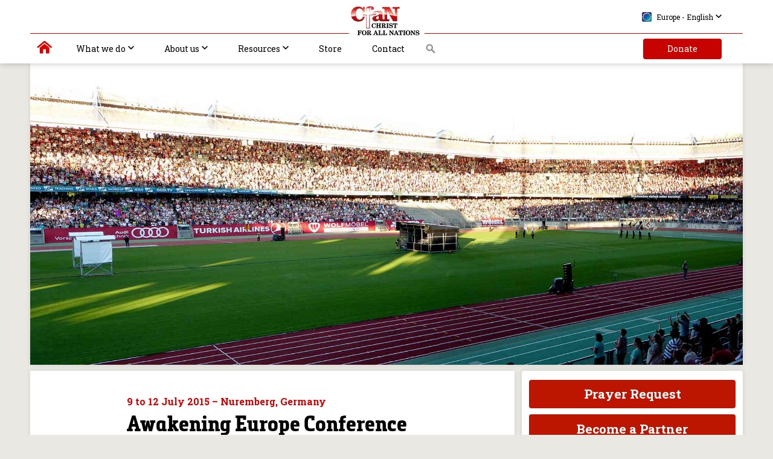

--- FILE ---
content_type: text/html; charset=utf-8
request_url: https://www.cfan.eu/events/events-2015-2016/nuremberg-germany/
body_size: 31959
content:
<!DOCTYPE html>
<html lang="en">
<head>

<meta charset="utf-8">
<!-- 
	This website is powered by TYPO3 - inspiring people to share!
	TYPO3 is a free open source Content Management Framework initially created by Kasper Skaarhoj and licensed under GNU/GPL.
	TYPO3 is copyright 1998-2026 of Kasper Skaarhoj. Extensions are copyright of their respective owners.
	Information and contribution at https://typo3.org/
-->



<title>Christ for all Nations (CfaN): Nuremberg, Germany</title>
<meta name="generator" content="TYPO3 CMS">
<meta name="robots" content="INDEX,FOLLOW">
<meta name="viewport" content="width=device-width, initial-scale=1.0,  maximum-scale=5.0, user-scalable=yes">
<meta name="keywords" content="Evangelist, Reinhard Bonnke, Daniel Kolenda, Salvation, Africa, Decade of Double Harvest, 150 million, Miracles, Jesus, Christ">
<meta name="description" content="The vision of Christ for all Nations: Africa shall be saved! Stand side by side with Evangelists Reinhard Bonnke and Daniel Kolenda to carry out God’s great commission. Find out more about the work of Christ for all Nations.">
<meta name="twitter:card" content="summary">
<meta name="theme-color" content="#ffffff">


<link rel="stylesheet" href="https://fonts.googleapis.com/css2?family=Roboto+Slab:wght@400;700&amp;display=swap" media="all">
<link rel="stylesheet" href="https://use.typekit.net/zup3qlq.css" media="all">
<link rel="stylesheet" href="/typo3temp/assets/compressed/042c46bf2118b3e14b7db833e18241b7-e64f4ad50d36093c4de75604fbd5f6c3.css?1764321918" media="all">
<link rel="stylesheet" href="/typo3temp/assets/compressed/merged-1e627987b74ea5d69199f548d62b7bde-9033168456159fe1cf0c50ab3eacdb4b.css?1768209051" media="all">



<script src="https://ajax.googleapis.com/ajax/libs/jquery/3.6.0/jquery.min.js"></script>


<link rel="icon" href="https://www.cfan.eu/fileadmin/sysimages/favicon.png" type="image/png">
<link rel="apple-touch-icon" sizes="152x152" href="https://www.cfan.eu/fileadmin/sysimages/apple-touch-icon-152x152.png">
<link rel="preconnect" href="https://fonts.googleapis.com">
<link rel="preconnect" href="https://fonts.gstatic.com" crossorigin>
<link rel="preconnect" href="https://use.typekit.net"><script data-ignore="1" data-cookieconsent="statistics" type="text/plain"></script>

<!-- Google Tag Manager -->
<script data-ignore="1" data-cookieconsent="statistics" type="text/plain">
  window.dataLayer = window.dataLayer || [];
  function gtag() { dataLayer.push(arguments); }
  
  // Load gtag.js
  (function() {
    var gtagScript = document.createElement('script');
    gtagScript.async = true;
    gtagScript.src = 'https://www.googletagmanager.com/gtag/js?id=GTM-NNTD8HL'; // Replace with your Google tag ID
    var firstScript = document.getElementsByTagName('script')[0];
    firstScript.parentNode.insertBefore(gtagScript, firstScript);
  })();

  // Configure tracking
  gtag('js', new Date());
  gtag('config', 'GTM-NNTD8HL'); // Replace with your Google tag ID

  // Update consent to granted
  gtag('consent', 'update', {
    ad_user_data: 'granted',
    ad_personalization: 'granted',
    ad_storage: 'granted',
    analytics_storage: 'granted'
  });
</script>
<!-- End Google Tag Manager -->
  

  
<script data-ignore="1" data-cookieconsent="statistics" type="text/plain">
piAId = '865142';
piCId = '41302';
piHostname = 'go.cfan.eu';
</script>


<script data-src="https://go.cfan.eu/pd.js" data-ignore="1" data-cookieconsent="statistics" type="text/plain"></script>
 
       
<!-- Facebook Pixel Code -->
<script data-ignore="1" data-cookieconsent="statistics" type="text/plain">
!function(f,b,e,v,n,t,s)
  {if(f.fbq)return;n=f.fbq=function(){n.callMethod?
    n.callMethod.apply(n,arguments):n.queue.push(arguments)};
	if(!f._fbq)f._fbq=n;n.push=n;n.loaded=!0;n.version='2.0';
    n.queue=[];t=b.createElement(e);t.async=!0;
    t.src=v;s=b.getElementsByTagName(e)[0];
	s.parentNode.insertBefore(t,s)}(window, document,'script',
    'https://connect.facebook.net/en_US/fbevents.js');
fbq('init', '225395968071139');
fbq('track', 'PageView');
</script>
<noscript><img height="1" width="1" style="display:none" src="https://www.facebook.com/tr?id=225395968071139&ev=PageView&noscript=1"/></noscript>
<!-- End Facebook Pixel Code -->       
  
  
<link rel="canonical" href="https://www.cfan.eu/events/events-2015-2016/nuremberg-germany/"/>

<link rel="alternate" hreflang="en" href="https://www.cfan.eu/events/events-2015-2016/nuremberg-germany/"/>
<link rel="alternate" hreflang="de" href="https://www.cfan.eu/de/veranstaltungen/events-2015-2016/nuernberg-deutschland/"/>
<link rel="alternate" hreflang="fr" href="https://www.cfan.eu/fr/evenements/evenements-2015-2016/nuremberg-allemagne/"/>
<link rel="alternate" hreflang="cs" href="https://www.cfan.eu/cs/akce/akce-2015-2016/norimberk-nemecko/"/>
<link rel="alternate" hreflang="x-default" href="https://www.cfan.eu/events/events-2015-2016/nuremberg-germany/"/>
</head>
<body>
<div id="header"><div id="header-container"><hr id="logo-red-line"><a id="logo" title="Christ for all Nations – CfaN" href="/christ-for-all-nations-daniel-kolenda/"></a><div id="mobile-menu"><span></span><span></span><span></span></div><div id="menu"><ul class="level-1"><li class="home"><a href="/christ-for-all-nations-daniel-kolenda/" title="Christ for all Nations | Daniel Kolenda">Christ for all Nations | Daniel Kolenda</a></li><li id="campaign-menu" class="hassub"><a href="/events/">What we do</a><ul class="level-2"><li class="hassub"><a href="/events/training/">Training</a><ul class="level-3"><li class="hassub"><a href="/one2one/">One2One</a><ul class="menu-03"><li><!-- CONTENT MENU --><figure><!-- image CONTENT MENU --><!-- Menu Content 600 238 --><img class="menulazyload" width="1140px" height="452px" src="https://www.cfan.eu/fileadmin/sysimages/fake_content.png"
	    data-src="/fileadmin/_processed_/0/1/csm_One2One-Menu_en_3e572227d6.jpg"
	/></figure><h4>1-Day Training for Churches</h4><h3>One2One – Evangelism Training</h3><p><p>Empowering people to effectively share the Gospel. Our desire is to encourage and enable you to fulfill your mission with joy and confidence.</p></p><!---------------- IMAGE Sections ------------------><p><a href="/one2one/" class="btn-red read-more-btn menu-float-none">Learn more</a></p></li></ul></li><li class="hassub"><a href="/firecamp/">Fire Camp 26</a><ul class="menu-03"><li><!-- CONTENT MENU --><figure><!-- image CONTENT MENU --><!-- Menu Content 600 238 --><img class="menulazyload" width="1140px" height="452px" src="https://www.cfan.eu/fileadmin/sysimages/fake_content.png"
	    data-src="/fileadmin/_processed_/c/d/csm_2048-Fire-Camp-24_en_26d5e9ff54.jpg"
	/></figure><h4>6-Day Training Program</h4><h3>Fire Camp 26</h3><p><p>Training camp for young people who are called to evangelistic ministry, including street outreach activities.</p></p><!---------------- IMAGE Sections ------------------><p><a href="/firecamp/" class="btn-red read-more-btn menu-float-none">Learn more</a></p></li></ul></li><li class="hassub"><a href="/school-of-evangelism/">School of Evangelism</a><ul class="menu-03"><li><!-- CONTENT MENU --><figure><!-- image CONTENT MENU --><!-- Menu Content 600 238 --><img class="menulazyload" width="1140px" height="452px" src="https://www.cfan.eu/fileadmin/sysimages/fake_content.png"
	    data-src="/fileadmin/_processed_/7/b/csm_2500-School-of-Evangelism_en_e3d5bb3a26.jpg"
	/></figure><h4>6-Week Training Program</h4><h3>School of Evangelism</h3><p><p>Training program designed for evangelists to plan and execute gospel campaigns, incorporating outreach across Europe.</p></p><!---------------- IMAGE Sections ------------------><p><a href="/school-of-evangelism/" class="btn-red read-more-btn menu-float-none">Learn more</a></p></li></ul></li><li class="hassub"><a href="/bootcamp/">Evangelism Bootcamp</a><ul class="menu-03"><li><!-- CONTENT MENU --><figure><!-- image CONTENT MENU --><!-- Menu Content 600 238 --><img class="menulazyload" width="1140px" height="452px" src="https://www.cfan.eu/fileadmin/sysimages/fake_content.png"
	    data-src="/fileadmin/_processed_/3/7/csm_2216-Evangelism-Bootcamp_en_f617fe05e3.jpg"
	/></figure><h4>3-Month Training Program</h4><h3>Evangelism Bootcamp</h3><p><p>Intensive training program for evangelists to conduct large-scale evangelistic campaigns, including outreach initiatives in Africa.</p></p><!---------------- IMAGE Sections ------------------><p><a href="/bootcamp/" class="btn-red read-more-btn menu-float-none">Learn more</a></p></li></ul></li></ul></li><li><a href="/events/" title="Upcoming Events">Upcoming Events</a></li><li class="hassub"><a href="/events/events-2025/">Events 2025</a><ul class="level-3"><li class="hassub"><a href="/ongoing-outreaches-2025/">Ongoing Outreaches 2025</a><ul class="menu-03"><li><!-- CONTENT MENU --><figure><!-- image CONTENT MENU --><!-- Menu Content 600 238 --><img class="menulazyload" width="1140px" height="452px" src="https://www.cfan.eu/fileadmin/sysimages/fake_content.png"
	    data-src="/fileadmin/_processed_/8/2/csm_Youth-Outreaches-21_eded3eab9b.jpg"
	/></figure><h4>2025</h4><h3>Ongoing Outreaches</h3><p><p>Did you know there are outreaches happening daily all over the world, in collaboration with CfaN Evangelism Alliance members? Every week, thousands are choosing Jesus.</p></p><!---------------- IMAGE Sections ------------------><p><a href="/ongoing-outreaches-2025/" class="btn-red read-more-btn menu-float-none">Mission Report</a></p></li></ul></li><li class="hassub"><a href="/chiang-rai-thailand/">Chiang Rai, Thailand</a><ul class="menu-03"><li><!-- CONTENT MENU --><figure><!-- image CONTENT MENU --><!-- Menu Content 600 238 --><img class="menulazyload" width="1140px" height="452px" src="https://www.cfan.eu/fileadmin/sysimages/fake_content.png"
	    data-src="/fileadmin/_processed_/a/9/csm_25_THA_ChR_D2-16243-Pano_59b1004dca.jpg"
	/></figure><h4>21 – 23 November 2025</h4><h3>Chiang Rai, Thailand</h3><p><p>Four weeks before the campaign in Chiang Rai, Thailand was due to start, it looked like it might not happen at all – but God had a plan.</p></p><!---------------- IMAGE Sections ------------------><p><a href="/chiang-rai-thailand/" class="btn-red read-more-btn menu-float-none">Mission Report</a></p></li></ul></li><li class="hassub"><a href="/kenya-fire-wave/">Kenya Fire Wave</a><ul class="menu-03"><li><!-- CONTENT MENU --><figure><!-- image CONTENT MENU --><!-- Menu Content 600 238 --><img class="menulazyload" width="1140px" height="452px" src="https://www.cfan.eu/fileadmin/sysimages/fake_content.png"
	    data-src="/fileadmin/_processed_/b/5/csm_Firewave-2025-17_01b5e4f56b.jpg"
	/></figure><h4>October 2025</h4><h3>Kenya Fire Wave</h3><p><p>In just 10 days, CfaN-trained evangelists <strong>reached over 551,930 young people</strong> with the Gospel in Kenya.</p></p><!---------------- IMAGE Sections ------------------><p><a href="/kenya-fire-wave/" class="btn-red read-more-btn menu-float-none">Mission Report</a></p></li></ul></li><li class="hassub"><a href="/nampula-mozambique/">Nampula, Mozambique</a><ul class="menu-03"><li><!-- CONTENT MENU --><figure><!-- image CONTENT MENU --><!-- Menu Content 600 238 --><img class="menulazyload" width="1140px" height="452px" src="https://www.cfan.eu/fileadmin/sysimages/fake_content.png"
	    data-src="/fileadmin/_processed_/b/b/csm_DJI_20251109193856_0118_D_NAMPULA_e23fb6f81f.jpg"
	/></figure><h4>6 – 9 November 2025</h4><h3>Nampula, Mozambique</h3><p><p>CfaN Bootcamp graduate Evangelist&nbsp;<strong>Randy Roberts</strong>&nbsp;is preaching for four nights in Nampula, Mozambique, a region previously unreached by other CfaN Gospel Campaigns.</p></p><!---------------- IMAGE Sections ------------------><p><a href="/nampula-mozambique/" class="btn-red read-more-btn menu-float-none">Mission Report</a></p></li></ul></li><li class="hassub"><a href="/chililabombwe-zambia/">Chililabombwe, Zambia</a><ul class="menu-03"><li><!-- CONTENT MENU --><figure><!-- image CONTENT MENU --><!-- Menu Content 600 238 --><img class="menulazyload" width="1140px" height="452px" src="https://www.cfan.eu/fileadmin/sysimages/fake_content.png"
	    data-src="/fileadmin/_processed_/3/7/csm_day5-3_20f1f7dca6.jpg"
	/></figure><h4>28 October – 2 November 2025</h4><h3>Chililabombwe, Zambia</h3><p><p>Greetings from Chililabombwe, Zambia. We are on the border with the Democratic Republic of Congo.&nbsp;<strong>Jana&nbsp;Bielava &amp; Bret Sipek</strong></p></p><!---------------- IMAGE Sections ------------------><p><a href="/chililabombwe-zambia/" class="btn-red read-more-btn menu-float-none">Mission Report</a></p></li></ul></li><li class="hassub"><a href="/pointe-noire-republic-of-the-congo/">Pointe Noire, Republic of the Congo</a><ul class="menu-03"><li><!-- CONTENT MENU --><figure><!-- image CONTENT MENU --><!-- Menu Content 600 238 --><img class="menulazyload" width="1140px" height="452px" src="https://www.cfan.eu/fileadmin/sysimages/fake_content.png"
	    data-src="/fileadmin/_processed_/7/5/csm_Congo-Pointe-Noire-Day-3-24_f252841147.jpg"
	/></figure><h4>21 – 24 August 2025</h4><h3>Pointe Noire, Republic of the Congo</h3><p><p>CfaN Bootcamp graduate Randy Roberts was on the ground in Pointe-Noire, Republic of the Congo, preaching the Gospel over four evenings.</p></p><!---------------- IMAGE Sections ------------------><p><a href="/pointe-noire-republic-of-the-congo/" class="btn-red read-more-btn menu-float-none">Mission Report</a></p></li></ul></li><li class="hassub"><a href="/fungurume-kasumbalesa-likasi-congo/">Congo – Week 1</a><ul class="menu-03"><li><!-- CONTENT MENU --><figure><!-- image CONTENT MENU --><!-- Menu Content 600 238 --><img class="menulazyload" width="1140px" height="452px" src="https://www.cfan.eu/fileadmin/sysimages/fake_content.png"
	    data-src="/fileadmin/_processed_/a/9/csm_Fungurume-Kasumbalesa-Likasi-DRC-map-menu_en_fb50925f9f.jpg"
	/></figure><h4>16 – 20 July 2025</h4><h3>Likasi, Kasumbalesa and Fungurume</h3><p><p>CfaN is conducting three simultaneous Gospel Campaigns in the cities of Likasi, Kasumbalesa and Fungurume from 16 – 20 July 2025</p></p><!---------------- IMAGE Sections ------------------><p><a href="/fungurume-kasumbalesa-likasi-congo/" class="btn-red read-more-btn menu-float-none">Mission Report</a></p></li></ul></li><li class="hassub"><a href="/likasi-kakula-and-kipushi-congo/">Kipushi, Congo</a><ul class="menu-03"><li><!-- CONTENT MENU --><figure><!-- image CONTENT MENU --><!-- Menu Content 600 238 --><img class="menulazyload" width="1140px" height="452px" src="https://www.cfan.eu/fileadmin/sysimages/fake_content.png"
	    data-src="/fileadmin/_processed_/0/d/csm_DRC-Week2-Kipushi-D1_Andy-15_cd3c5e88ea.jpg"
	/></figure><h4>23 – 27 July 2025</h4><h3>Kipushi, Congo</h3><p><p>CfaN is conducting two simultaneous Gospel Campaigns in the cities of&nbsp;<strong>Likasi-Kakula</strong>&nbsp;and&nbsp;<strong>Kipushi</strong>&nbsp;from 23 – 27 July 2025.</p></p><!---------------- IMAGE Sections ------------------><p><a href="/likasi-kakula-and-kipushi-congo/" class="btn-red read-more-btn menu-float-none">Mission Report</a></p></li></ul></li><li class="hassub"><a href="/likasi-kakula-and-kipushi-congo/">Likasi-Kakula, Congo</a><ul class="menu-03"><li><!-- CONTENT MENU --><figure><!-- image CONTENT MENU --><!-- Menu Content 600 238 --><img class="menulazyload" width="1140px" height="452px" src="https://www.cfan.eu/fileadmin/sysimages/fake_content.png"
	    data-src="/fileadmin/_processed_/e/3/csm_DRC-Lakasi__Kakula_-Day1-Lamar-20_4b055cc1a5.jpg"
	/></figure><h4>23 – 27 July 2025</h4><h3>Likasi-Kakula, Congo</h3><p><p>CfaN is conducting two simultaneous Gospel Campaigns in the cities of&nbsp;<strong>Likasi-Kakula</strong>&nbsp;and&nbsp;<strong>Kipushi</strong>&nbsp;from 23 – 27 July 2025.</p></p><!---------------- IMAGE Sections ------------------><p><a href="/likasi-kakula-and-kipushi-congo/" class="btn-red read-more-btn menu-float-none">Mission Report</a></p></li></ul></li><li class="hassub"><a href="/fungurume-kasumbalesa-likasi-congo/">Fungurume, Congo</a><ul class="menu-03"><li><!-- CONTENT MENU --><figure><!-- image CONTENT MENU --><!-- Menu Content 600 238 --><img class="menulazyload" width="1140px" height="452px" src="https://www.cfan.eu/fileadmin/sysimages/fake_content.png"
	    data-src="/fileadmin/_processed_/6/4/csm_DRC-Week1-Fungurume-Andy-15_594555f6fa.jpg"
	/></figure><h4>16 – 20 July 2025</h4><h3>Fungurume, Congo</h3><p><p>CfaN conducted three simultaneous Gospel Campaigns in the cities of Likasi, Kasumbalesa, and Fungurume from 16 – 20 July 2025.</p></p><!---------------- IMAGE Sections ------------------><p><a href="/fungurume-kasumbalesa-likasi-congo/" class="btn-red read-more-btn menu-float-none">Mission Report</a></p></li></ul></li><li class="hassub"><a href="/fungurume-kasumbalesa-likasi-congo/">Kasumbalesa, Congo</a><ul class="menu-03"><li><!-- CONTENT MENU --><figure><!-- image CONTENT MENU --><!-- Menu Content 600 238 --><img class="menulazyload" width="1140px" height="452px" src="https://www.cfan.eu/fileadmin/sysimages/fake_content.png"
	    data-src="/fileadmin/_processed_/0/f/csm_Kasumbalesa-day-5-3_f7d5a33f22.jpg"
	/></figure><h4>16 – 20 July 2025</h4><h3>Kasumbalesa, Congo</h3><p><p>CfaN conducted three simultaneous Gospel Campaigns in the cities of Likasi, Kasumbalesa, and Fungurume from 16 – 20 July 2025.</p></p><!---------------- IMAGE Sections ------------------><p><a href="/fungurume-kasumbalesa-likasi-congo/" class="btn-red read-more-btn menu-float-none">Mission Report</a></p></li></ul></li><li class="hassub"><a href="/fungurume-kasumbalesa-likasi-congo/">Likasi, Congo</a><ul class="menu-03"><li><!-- CONTENT MENU --><figure><!-- image CONTENT MENU --><!-- Menu Content 600 238 --><img class="menulazyload" width="1140px" height="452px" src="https://www.cfan.eu/fileadmin/sysimages/fake_content.png"
	    data-src="/fileadmin/_processed_/e/7/csm_DRC-Lakasi-Day2-Lamar-93_97b8cb63ad.jpg"
	/></figure><h4>16 – 20 July 2025</h4><h3>Likasi, Congo</h3><p><p>CfaN conducted three simultaneous Gospel Campaigns in the cities of Likasi, Kasumbalesa, and Fungurume from 16 – 20 July 2025.</p></p><!---------------- IMAGE Sections ------------------><p><a href="/fungurume-kasumbalesa-likasi-congo/" class="btn-red read-more-btn menu-float-none">Mission Report</a></p></li></ul></li><li class="hassub"><a href="/quelimane-mozambique/">Quelimane, Mozambique</a><ul class="menu-03"><li><!-- CONTENT MENU --><figure><!-- image CONTENT MENU --><!-- Menu Content 600 238 --><img class="menulazyload" width="1140px" height="452px" src="https://www.cfan.eu/fileadmin/sysimages/fake_content.png"
	    data-src="/fileadmin/_processed_/e/f/csm_25_MOZ_QUE_D4_Drone-14__1__f4e7505f2e.jpg"
	/></figure><h4>17 – 20 July 2025</h4><h3>Quelimane, Mozambique</h3><p><p>CfaN Bootcamp graduate Evangelist Randy Roberts is preaching for four nights in Quelimane, Mozambique, a region previously unreached by other CfaN Gospel Campaigns.</p></p><!---------------- IMAGE Sections ------------------><p><a href="/quelimane-mozambique/" class="btn-red read-more-btn menu-float-none">Mission Report</a></p></li></ul></li><li class="hassub"><a href="/tete-mozambique/">Tete, Mozambique</a><ul class="menu-03"><li><!-- CONTENT MENU --><figure><!-- image CONTENT MENU --><!-- Menu Content 600 238 --><img class="menulazyload" width="1140px" height="452px" src="https://www.cfan.eu/fileadmin/sysimages/fake_content.png"
	    data-src="/fileadmin/_processed_/d/2/csm_25_MOZ_TET_D3-18284-Pano_3e9800f184.jpg"
	/></figure><h4>10 – 13 July 2025</h4><h3>Tete, Mozambique</h3><p><p>CfaN Bootcamp graduate Evangelist <strong>Randy Roberts</strong>&nbsp;preached for four nights in Tete, Mozambique, a region previously unreached by other CfaN Gospel Campaigns.</p></p><!---------------- IMAGE Sections ------------------><p><a href="/tete-mozambique/" class="btn-red read-more-btn menu-float-none">Mission Report</a></p></li></ul></li><li class="hassub"><a href="/fire25-conference-in-friedrichshafen-germany/">Fire25 in Friedrichshafen</a><ul class="menu-03"><li><!-- CONTENT MENU --><figure><!-- image CONTENT MENU --><!-- Menu Content 600 238 --><img class="menulazyload" width="1140px" height="452px" src="https://www.cfan.eu/fileadmin/sysimages/fake_content.png"
	    data-src="/fileadmin/_processed_/b/7/csm_FC25-D1-Session-1--12_cf7cc03555.jpg"
	/></figure><h4>12 – 14 June 2025</h4><h3>Fire25 Conference in Friedrichshafen</h3><p><p>Fire25 was wonderful - three days of glorious revival at the feet of Jesus! Find photos and links to videos of Fire25 sessions here.</p></p><!---------------- IMAGE Sections ------------------><p><a href="/fire25-conference-in-friedrichshafen-germany/" class="btn-red read-more-btn menu-float-none">Mission Report</a></p></li></ul></li></ul></li><li class="hassub"><a href="/events/events-2024/">Events 2024</a><ul class="level-3"><li class="hassub"><a href="/ongoing-outreaches-2024/">Ongoing Outreaches 2024</a><ul class="menu-03"><li><!-- CONTENT MENU --><figure><!-- image CONTENT MENU --><!-- Menu Content 600 238 --><img class="menulazyload" width="1140px" height="452px" src="https://www.cfan.eu/fileadmin/sysimages/fake_content.png"
	    data-src="/fileadmin/_processed_/3/e/csm_Gospel-Invasion-Nigeria-Aba-01_9cbf615bb0.jpg"
	/></figure><h4>2024</h4><h3>Ongoing Outreaches</h3><p><p>Did you know there are outreaches happening daily all over the world, in collaboration with CfaN Evangelism Alliance members? Every week, thousands are choosing Jesus.</p></p><!---------------- IMAGE Sections ------------------><p><a href="/ongoing-outreaches-2024/" class="btn-red read-more-btn menu-float-none">Mission Report</a></p></li></ul></li><li class="hassub"><a href="/uganda-weeks-3-5/">Uganda Weeks 3–5</a><ul class="menu-03"><li><!-- CONTENT MENU --><figure><!-- image CONTENT MENU --><!-- Menu Content 600 238 --><img class="menulazyload" width="1140px" height="452px" src="https://www.cfan.eu/fileadmin/sysimages/fake_content.png"
	    data-src="/fileadmin/_processed_/6/a/csm_Uganda-Map-2024-Week-3_c88cfdbf93.jpg"
	/></figure><h4>24 June – 15 July 2024</h4><h3>11 Gospel Campaigns in Weeks 3 to 5</h3><p><p>In weeks 3 to 5 of our time in Uganda this year, CfaN-affiliated evangelists (Bootcamp graduates) made good use of CfaN equipment and staff by conducting another 11 campaigns in nearby towns. This gave even more people the opportunity to hear the Gospel, blanketing entire regions with the Good News.</p></p><!---------------- IMAGE Sections ------------------><p><a href="/uganda-weeks-3-5/" class="btn-red read-more-btn menu-float-none">Mission Report</a></p></li></ul></li><li class="hassub"><a href="/uganda-week-2/">Uganda Week 2</a><ul class="menu-03"><li><!-- CONTENT MENU --><figure><!-- image CONTENT MENU --><!-- Menu Content 600 238 --><img class="menulazyload" width="1140px" height="452px" src="https://www.cfan.eu/fileadmin/sysimages/fake_content.png"
	    data-src="/fileadmin/_processed_/c/7/csm_Uganda-Map-2024-Menu-Week-2_8725fa2cfa.jpg"
	/></figure><h4>19 – 23 June 2024</h4><h3>7 Campaigns in 2 Weeks</h3><p><p>In our second week in Uganda, CfaN is conducting mass Gospel Campaigns in <strong>Kampala</strong>, <strong>Iganga</strong>, <strong>Gulu</strong> and <strong>Mbale</strong>. Evangelist Daniel Kolenda will travel and preach in all of them, while Bootcamp Graduate evangelists preach on the other nights.</p></p><!---------------- IMAGE Sections ------------------><p><a href="/uganda-week-2/" class="btn-red read-more-btn menu-float-none">Mission Report</a></p></li></ul></li><li class="hassub"><a href="/uganda-week-1/">Uganda Week 1</a><ul class="menu-03"><li><!-- CONTENT MENU --><figure><!-- image CONTENT MENU --><!-- Menu Content 600 238 --><img class="menulazyload" width="1140px" height="452px" src="https://www.cfan.eu/fileadmin/sysimages/fake_content.png"
	    data-src="/fileadmin/_processed_/d/8/csm_Uganda-Map-2024-Menu_0f2dbbfdb4.jpg"
	/></figure><h4>12 – 16 June 2024</h4><h3>7 Campaigns in 2 Weeks</h3><p><p>In our first week in Uganda, CfaN is conducting mass Gospel Campaigns in <strong>Hoima</strong>, <strong>Lira </strong>and <strong>Busia</strong>. Evangelist Daniel Kolenda will travel and preach in all of them, while Bootcamp Graduate evangelists preach on the other nights.</p></p><!---------------- IMAGE Sections ------------------><p><a href="/uganda-week-1/" class="btn-red read-more-btn menu-float-none">Mission Report</a></p></li></ul></li><li class="hassub"><a href="/cairo-egypt/">Cairo, Egypt</a><ul class="menu-03"><li><!-- CONTENT MENU --><figure><!-- image CONTENT MENU --><!-- Menu Content 600 238 --><img class="menulazyload" width="1140px" height="452px" src="https://www.cfan.eu/fileadmin/sysimages/fake_content.png"
	    data-src="/fileadmin/_processed_/2/f/csm_24_Cairo_Egypt_D05-CityPano-24862_d68db3df59.jpg"
	/></figure><h4>22 – 23 November 2024</h4><h3>Cairo, Egypt</h3><p><p>We began in Cape Town, and now, after months of relentless effort and miracles that could fill a lifetime, we’re in Cairo</p></p><!---------------- IMAGE Sections ------------------><p><a href="/cairo-egypt/" class="btn-red read-more-btn menu-float-none">Mission Report</a></p></li></ul></li><li class="hassub"><a href="/gospel-campaign-abuja-nigeria/">Abuja, Nigeria</a><ul class="menu-03"><li><!-- CONTENT MENU --><figure><!-- image CONTENT MENU --><!-- Menu Content 600 238 --><img class="menulazyload" width="1140px" height="452px" src="https://www.cfan.eu/fileadmin/sysimages/fake_content.png"
	    data-src="/fileadmin/_processed_/b/8/csm_24_Abuja_Nigeria_D3-19284-Pano_6de9225697.jpg"
	/></figure><h4>6 – 10 November 2024</h4><h3>Abuja, Nigeria</h3><p><p>Evangelist Daniel Kolenda and the CfaN team gathered all their resources to conduct a massive Gospel Campaign in this bustling city, expecting a huge salvation harvest. From the first night, the field was packed with people hungry for a move of God.</p></p><!---------------- IMAGE Sections ------------------><p><a href="/gospel-campaign-abuja-nigeria/" class="btn-red read-more-btn menu-float-none">Mission Report</a></p></li></ul></li><li class="hassub"><a href="/shone-ethiopia/">Shone, Ethiopia</a><ul class="menu-03"><li><!-- CONTENT MENU --><figure><!-- image CONTENT MENU --><!-- Menu Content 600 238 --><img class="menulazyload" width="1140px" height="452px" src="https://www.cfan.eu/fileadmin/sysimages/fake_content.png"
	    data-src="/fileadmin/_processed_/6/4/csm_Shone-Ethiopia01_18a9cc0ea2.jpg"
	/></figure><h4>31 October – 3 November 2024</h4><h3>Shone, Ethiopia</h3><p><p>The final CfaN Gospel Campaign in Ethiopia for 2024 was held in Shone, where Evangelists Aleks Stashko and Mira Red’ko were stationed.</p></p><!---------------- IMAGE Sections ------------------><p><a href="/shone-ethiopia/" class="btn-red read-more-btn menu-float-none">Mission Report</a></p></li></ul></li><li class="hassub"><a href="/wilson-and-bishoftu-ethiopia/">Waliso, Ethiopia</a><ul class="menu-03"><li><!-- CONTENT MENU --><figure><!-- image CONTENT MENU --><!-- Menu Content 600 238 --><img class="menulazyload" width="1140px" height="452px" src="https://www.cfan.eu/fileadmin/sysimages/fake_content.png"
	    data-src="/fileadmin/_processed_/b/7/csm_Weliso-14_85546a8319.jpg"
	/></figure><h4>24 – 27 October 2024</h4><h3>Waliso, Ethiopia</h3><p><p>In CfaN’s fourth consecutive week in Ethiopia, the Gospel was preached with power in Waliso by Evangelists Hannes Jakobi and Polina Sagaydak.</p></p><!---------------- IMAGE Sections ------------------><p><a href="/wilson-and-bishoftu-ethiopia/" class="btn-red read-more-btn menu-float-none">Mission Report</a></p></li></ul></li><li class="hassub"><a href="/wilson-and-bishoftu-ethiopia/">Bishoftu, Ethiopia</a><ul class="menu-03"><li><!-- CONTENT MENU --><figure><!-- image CONTENT MENU --><!-- Menu Content 600 238 --><img class="menulazyload" width="1140px" height="452px" src="https://www.cfan.eu/fileadmin/sysimages/fake_content.png"
	    data-src="/fileadmin/_processed_/0/7/csm_Bishoftu-03_14c53d5c25.jpg"
	/></figure><h4>24 – 27 October 2024</h4><h3>Bishoftu, Ehtiopia</h3><p><p>CfaN Bootcamp graduates Nicky Gladkov, Jennifer Gladkov and Eric Weaver preached the Gospel in Bishoftu, seeing thousands come to salvation.</p></p><!---------------- IMAGE Sections ------------------><p><a href="/wilson-and-bishoftu-ethiopia/" class="btn-red read-more-btn menu-float-none">Mission Report</a></p></li></ul></li><li class="hassub"><a href="/chuko-yirgalem-ehtiopia/">Yirgalem, Ethiopia</a><ul class="menu-03"><li><!-- CONTENT MENU --><figure><!-- image CONTENT MENU --><!-- Menu Content 600 238 --><img class="menulazyload" width="1140px" height="452px" src="https://www.cfan.eu/fileadmin/sysimages/fake_content.png"
	    data-src="/fileadmin/_processed_/9/3/csm_Yirgalem-10_01a4b805f8.jpg"
	/></figure><h4>17 – 20 October 2024</h4><h3>Yirgalem, Ethiopia</h3><p><p>Bootcamp graduates Evangelists John Whitley and Zack Frapart preached the Gospel in Yirgalem, joined by Evangelist David Rotärmel on the final night.</p></p><!---------------- IMAGE Sections ------------------><p><a href="/chuko-yirgalem-ehtiopia/" class="btn-red read-more-btn menu-float-none">Mission Report</a></p></li></ul></li><li class="hassub"><a href="/chuko-yirgalem-ehtiopia/">Chuko, Ethiopia</a><ul class="menu-03"><li><!-- CONTENT MENU --><figure><!-- image CONTENT MENU --><!-- Menu Content 600 238 --><img class="menulazyload" width="1140px" height="452px" src="https://www.cfan.eu/fileadmin/sysimages/fake_content.png"
	    data-src="/fileadmin/_processed_/6/3/csm_Chuko-17_a83d5b4efe.jpg"
	/></figure><h4>17 – 20 October 2024</h4><h3>Chuko, Ethiopia</h3><p><p>In CfaN’s third week in Ethiopia, Bootcamp graduates Evangelists David Rotärmel and Dario Guistino preached the Gospel in Chuko.</p></p><!---------------- IMAGE Sections ------------------><p><a href="/chuko-yirgalem-ehtiopia/" class="btn-red read-more-btn menu-float-none">Mission Report</a></p></li></ul></li><li class="hassub"><a href="/sodo-hossana-ethiopia/">Sodo, Ethiopia</a><ul class="menu-03"><li><!-- CONTENT MENU --><figure><!-- image CONTENT MENU --><!-- Menu Content 600 238 --><img class="menulazyload" width="1140px" height="452px" src="https://www.cfan.eu/fileadmin/sysimages/fake_content.png"
	    data-src="/fileadmin/_processed_/5/e/csm_SODO5079_Panorama_070ba945da.jpg"
	/></figure><h4>10 – 13 October 2024</h4><h3>Sodo, Ethiopia</h3><p><p>During our second week in Ethiopia, from 10–13 October, CfaN hosted Gospel Campaigns in the cities of <strong>Sodo</strong> and <strong>Hosanna</strong>. Evangelist Daniel Kolenda shared the preaching of the Gospel with Bootcamp graduates stationed in each city.</p></p><!---------------- IMAGE Sections ------------------><p><a href="/sodo-hossana-ethiopia/" class="btn-red read-more-btn menu-float-none">Mission Report</a></p></li></ul></li><li class="hassub"><a href="/sodo-hossana-ethiopia/">Hosanna, Ethiopia</a><ul class="menu-03"><li><!-- CONTENT MENU --><figure><!-- image CONTENT MENU --><!-- Menu Content 600 238 --><img class="menulazyload" width="1140px" height="452px" src="https://www.cfan.eu/fileadmin/sysimages/fake_content.png"
	    data-src="/fileadmin/_processed_/d/b/csm_24_Ethiopia_W2_D3_Hosanna-21261-Pano_ecef024cdd.jpg"
	/></figure><h4>10 – 13 October 2024</h4><h3>Hosanna, Ethiopia</h3><p><p>During our second week in Ethiopia, from 10–13 October, CfaN hosted Gospel Campaigns in the cities of <strong>Sodo</strong> and <strong>Hosanna</strong>. Evangelist Daniel Kolenda shared the preaching of the Gospel with Bootcamp graduates stationed in each city.</p></p><!---------------- IMAGE Sections ------------------><p><a href="/sodo-hossana-ethiopia/" class="btn-red read-more-btn menu-float-none">Mission Report</a></p></li></ul></li><li class="hassub"><a href="/hawassa-dilla-ethiopia/">Hawassa, Ethiopia</a><ul class="menu-03"><li><!-- CONTENT MENU --><figure><!-- image CONTENT MENU --><!-- Menu Content 600 238 --><img class="menulazyload" width="1140px" height="452px" src="https://www.cfan.eu/fileadmin/sysimages/fake_content.png"
	    data-src="/fileadmin/_processed_/8/b/csm_W1_D4_Hawassa_24-__Kopie__41ce016984.jpg"
	/></figure><h4>3 – 6 October 2024</h4><h3>Hawassa, Ethiopia</h3><p><p>CfaN kicked off the Ethiopia campaigns with simultaneous Gospel Campaigns in the cities of Hawassa and Dilla. Evangelist Daniel Kolenda shared the preaching of the Gospel with Bootcamp graduates stationed in each city.</p></p><!---------------- IMAGE Sections ------------------><p><a href="/hawassa-dilla-ethiopia/" class="btn-red read-more-btn menu-float-none">Mission Report</a></p></li></ul></li><li class="hassub"><a href="/hawassa-dilla-ethiopia/">Dilla, Ethiopia</a><ul class="menu-03"><li><!-- CONTENT MENU --><figure><!-- image CONTENT MENU --><!-- Menu Content 600 238 --><img class="menulazyload" width="1140px" height="452px" src="https://www.cfan.eu/fileadmin/sysimages/fake_content.png"
	    data-src="/fileadmin/_processed_/3/9/csm_24_Ethiopia_W1_D4_Dila-25675-Pano_6b3cdfb075.jpg"
	/></figure><h4>3 – 6 October 2024</h4><h3>Dilla, Ethiopia</h3><p><p>CfaN kicked off the Ethiopia campaigns with simultaneous Gospel Campaigns in the cities of Hawassa and Dilla. Evangelist Daniel Kolenda shared the preaching of the Gospel with Bootcamp graduates stationed in each city.</p></p><!---------------- IMAGE Sections ------------------><p><a href="/hawassa-dilla-ethiopia/" class="btn-red read-more-btn menu-float-none">Mission Report</a></p></li></ul></li><li class="hassub"><a href="/mwene-ditu-kananga-congo/">Mwene-Ditu, Congo</a><ul class="menu-03"><li><!-- CONTENT MENU --><figure><!-- image CONTENT MENU --><!-- Menu Content 600 238 --><img class="menulazyload" width="1140px" height="452px" src="https://www.cfan.eu/fileadmin/sysimages/fake_content.png"
	    data-src="/fileadmin/_processed_/a/f/csm_Mwene-Ditu-Day-5-07_900e1c069f.jpg"
	/></figure><h4>14 – 18 August 2024</h4><h3>Mwene-Ditu, Congo</h3><p><p>In our final week in Congo, CfaN is preaching the Gospel in <strong>Kananga</strong> and <strong>Mwene-Ditu</strong>.</p></p><!---------------- IMAGE Sections ------------------><p><a href="/mwene-ditu-kananga-congo/" class="btn-red read-more-btn menu-float-none">Mission Report</a></p></li></ul></li><li class="hassub"><a href="/mwene-ditu-kananga-congo/">Kananga, Congo</a><ul class="menu-03"><li><!-- CONTENT MENU --><figure><!-- image CONTENT MENU --><!-- Menu Content 600 238 --><img class="menulazyload" width="1140px" height="452px" src="https://www.cfan.eu/fileadmin/sysimages/fake_content.png"
	    data-src="/fileadmin/_processed_/5/8/csm_Kananga-24-D4-Drone-0629_52a58c82f5.jpg"
	/></figure><h4>14 – 18 August 2024</h4><h3>Kananga, Congo</h3><p><p>In our final week in Congo, CfaN is preaching the Gospel in <strong>Kananga</strong> and <strong>Mwene-Ditu</strong>.</p></p><!---------------- IMAGE Sections ------------------><p><a href="/mwene-ditu-kananga-congo/" class="btn-red read-more-btn menu-float-none">Mission Report</a></p></li></ul></li><li class="hassub"><a href="/gandajika-mbuji-mayi-congo/">Mbuji-Mayi, Congo</a><ul class="menu-03"><li><!-- CONTENT MENU --><figure><!-- image CONTENT MENU --><!-- Menu Content 600 238 --><img class="menulazyload" width="1140px" height="452px" src="https://www.cfan.eu/fileadmin/sysimages/fake_content.png"
	    data-src="/fileadmin/_processed_/a/c/csm_Mbuji-Mayi-Day-3-18_f4df0334ba.jpg"
	/></figure><h4>7 – 11 August 2024</h4><h3>Mbuji-Mayi, Congo</h3><p><p><strong>Mbuji-Mayi</strong>&nbsp;and&nbsp;<strong>Gandajika</strong>&nbsp;are the locations for CfaN’s second week of Gospel Campaigns in the Democratic Republic of the Congo.</p></p><!---------------- IMAGE Sections ------------------><p><a href="/gandajika-mbuji-mayi-congo/" class="btn-red read-more-btn menu-float-none">Mission Report</a></p></li></ul></li><li class="hassub"><a href="/gandajika-mbuji-mayi-congo/">Gandajika, Congo</a><ul class="menu-03"><li><!-- CONTENT MENU --><figure><!-- image CONTENT MENU --><!-- Menu Content 600 238 --><img class="menulazyload" width="1140px" height="452px" src="https://www.cfan.eu/fileadmin/sysimages/fake_content.png"
	    data-src="/fileadmin/_processed_/3/9/csm_Gandajika-Day-2-18_cd65d06fc9.jpg"
	/></figure><h4>7 – 11 August 2024</h4><h3>Gandajika, Congo</h3><p><p><strong>Mbuji-Mayi</strong>&nbsp;and&nbsp;<strong>Gandajika</strong>&nbsp;are the locations for CfaN’s second week of Gospel Campaigns in the Democratic Republic of the Congo.</p></p><!---------------- IMAGE Sections ------------------><p><a href="/gandajika-mbuji-mayi-congo/" class="btn-red read-more-btn menu-float-none">Mission Report</a></p></li></ul></li><li class="hassub"><a href="/mbuji-mayi-kabinda-congo/">Kabinda, Congo</a><ul class="menu-03"><li><!-- CONTENT MENU --><figure><!-- image CONTENT MENU --><!-- Menu Content 600 238 --><img class="menulazyload" width="1140px" height="452px" src="https://www.cfan.eu/fileadmin/sysimages/fake_content.png"
	    data-src="/fileadmin/_processed_/6/9/csm_Kabinda-Day-1_8d655d948d.jpg"
	/></figure><h4>30 July – 4 August 2024</h4><h3>Kabinda, Congo</h3><p><p>In our first week in Congo, CfaN is hosting Gospel Campaigns in&nbsp;<strong>Mbuji-Mayi</strong>&nbsp;and&nbsp;<strong>Kabinda</strong>.</p></p><!---------------- IMAGE Sections ------------------><p><a href="/mbuji-mayi-kabinda-congo/" class="btn-red read-more-btn menu-float-none">Mission Report</a></p></li></ul></li><li class="hassub"><a href="/mbuji-mayi-kabinda-congo/">Mbuji-Mayi, Congo</a><ul class="menu-03"><li><!-- CONTENT MENU --><figure><!-- image CONTENT MENU --><!-- Menu Content 600 238 --><img class="menulazyload" width="1140px" height="452px" src="https://www.cfan.eu/fileadmin/sysimages/fake_content.png"
	    data-src="/fileadmin/_processed_/e/e/csm_Mbuji-Mayi-Day-5-02_391df180ee.jpg"
	/></figure><h4>31 July – 4 August 2024</h4><h3>Mbuji-Mayi, Congo</h3><p><p>In our first week in Congo, CfaN is hosting Gospel Campaigns in&nbsp;<strong>Mbuji-Mayi</strong>&nbsp;and&nbsp;<strong>Kabinda</strong>.</p></p><!---------------- IMAGE Sections ------------------><p><a href="/mbuji-mayi-kabinda-congo/" class="btn-red read-more-btn menu-float-none">Mission Report</a></p></li></ul></li><li class="hassub"><a href="/lobito-angola/">Lobito, Angola</a><ul class="menu-03"><li><!-- CONTENT MENU --><figure><!-- image CONTENT MENU --><!-- Menu Content 600 238 --><img class="menulazyload" width="1140px" height="452px" src="https://www.cfan.eu/fileadmin/sysimages/fake_content.png"
	    data-src="/fileadmin/_processed_/1/9/csm_Lobito-Angola-1_13b15d249a.jpg"
	/></figure><h4>18 – 21 July 2024</h4><h3>Lobito, Angola</h3><p><p>In July, Evangelist Randy Roberts, a graduate of the CfaN Bootcamp, led three impactful Gospel Campaigns across Angola, including one in Lobito. His mission brought hope and transformation to the hearts of many in this vibrant city.</p></p><!---------------- IMAGE Sections ------------------><p><a href="/lobito-angola/" class="btn-red read-more-btn menu-float-none">Mission Report</a></p></li></ul></li><li class="hassub"><a href="/huambo-angola/">Huambo, Angola</a><ul class="menu-03"><li><!-- CONTENT MENU --><figure><!-- image CONTENT MENU --><!-- Menu Content 600 238 --><img class="menulazyload" width="1140px" height="452px" src="https://www.cfan.eu/fileadmin/sysimages/fake_content.png"
	    data-src="/fileadmin/_processed_/7/1/csm_Huambo-37_3eae57a255.jpg"
	/></figure><h4>11 – 14 July 2024</h4><h3>Huambo, Angola</h3><p><p>In July, CfaN Bootcamp graduate Evangelist Randy Roberts conducted a Gospel Campaign in Huambo, Angola. Peter Vandenberg taught at the Fire Conference.</p></p><!---------------- IMAGE Sections ------------------><p><a href="/huambo-angola/" class="btn-red read-more-btn menu-float-none">Mission Report</a></p></li></ul></li><li class="hassub"><a href="/benguela-angola/">Benguela, Angola</a><ul class="menu-03"><li><!-- CONTENT MENU --><figure><!-- image CONTENT MENU --><!-- Menu Content 600 238 --><img class="menulazyload" width="1140px" height="452px" src="https://www.cfan.eu/fileadmin/sysimages/fake_content.png"
	    data-src="/fileadmin/_processed_/6/6/csm_Banguela-48_ad5b6b96da.jpg"
	/></figure><h4>4 – 7 July 2024</h4><h3>Benguela, Angola</h3><p><p>CfaN Bootcamp graduate Evangelist Randy Roberts conducted a Gospel Campaign in Benguela, Angola while Rev. Peter Vandenberg teached at the Fire Conference.</p></p><!---------------- IMAGE Sections ------------------><p><a href="/benguela-angola/" class="btn-red read-more-btn menu-float-none">Mission Report</a></p></li></ul></li><li class="hassub"><a href="/uganda-week-2/">Kampala, Uganda</a><ul class="menu-03"><li><!-- CONTENT MENU --><figure><!-- image CONTENT MENU --><!-- Menu Content 600 238 --><img class="menulazyload" width="1140px" height="452px" src="https://www.cfan.eu/fileadmin/sysimages/fake_content.png"
	    data-src="/fileadmin/_processed_/d/e/csm_Kampala_24_D5-11509_77dfe406ce.jpg"
	/></figure><h4>19 – 23 June 2024</h4><h3>Kampala, Uganda</h3><p><p>Thousands raised their hands high across the Gospel field. Some had tears running down their cheeks. Others were rejoicing and shouting.</p></p><!---------------- IMAGE Sections ------------------><p><a href="/uganda-week-2/" class="btn-red read-more-btn menu-float-none">Mission Report</a></p></li></ul></li><li class="hassub"><a href="/uganda-week-2/">Iganga, Uganda</a><ul class="menu-03"><li><!-- CONTENT MENU --><figure><!-- image CONTENT MENU --><!-- Menu Content 600 238 --><img class="menulazyload" width="1140px" height="452px" src="https://www.cfan.eu/fileadmin/sysimages/fake_content.png"
	    data-src="/fileadmin/_processed_/e/6/csm_Decapolis_24_Iganga_day_5-04_8b40d441ba.jpg"
	/></figure><h4>19 – 23 June 2024</h4><h3>Iganga, Uganda</h3><p><p>Freedom has indeed swept through Iganga, transforming lives from despair to liberty. It's a revival that I believe will continue to flourish.</p></p><!---------------- IMAGE Sections ------------------><p><a href="/uganda-week-2/" class="btn-red read-more-btn menu-float-none">Mission Report</a></p></li></ul></li><li class="hassub"><a href="/uganda-week-2/">Mbale, Uganda</a><ul class="menu-03"><li><!-- CONTENT MENU --><figure><!-- image CONTENT MENU --><!-- Menu Content 600 238 --><img class="menulazyload" width="1140px" height="452px" src="https://www.cfan.eu/fileadmin/sysimages/fake_content.png"
	    data-src="/fileadmin/_processed_/8/7/csm_Mbale-Day-5_00977c14e1.jpg"
	/></figure><h4>19 – 23 June 2024</h4><h3>Mbale, Uganda</h3><p><p>In Mbale, the father/son team of Evangelists Kevin and Joshua Wagner ministered powerfully, preaching the Gospel and praying for the sick.</p></p><!---------------- IMAGE Sections ------------------><p><a href="/uganda-week-2/" class="btn-red read-more-btn menu-float-none">Mission Report</a></p></li></ul></li><li class="hassub"><a href="/uganda-week-2/">Gulu, Uganda</a><ul class="menu-03"><li><!-- CONTENT MENU --><figure><!-- image CONTENT MENU --><!-- Menu Content 600 238 --><img class="menulazyload" width="1140px" height="452px" src="https://www.cfan.eu/fileadmin/sysimages/fake_content.png"
	    data-src="/fileadmin/_processed_/9/6/csm_Gulu_D5_Drone-0896-1_519a8a3f0a.jpg"
	/></figure><h4>19 – 23 June 2024</h4><h3>Gulu, Uganda</h3><p><p>Tonight, Evangelist Kolenda returned to the city of Gulu, Uganda to the exact same field he was on in 2012. This is the third night of the campaign where the crowd has grown exponentially each night.</p></p><!---------------- IMAGE Sections ------------------><p><a href="/uganda-week-2/" class="btn-red read-more-btn menu-float-none">Mission Report</a></p></li></ul></li><li class="hassub"><a href="/uganda-week-1/">Busia, Uganda</a><ul class="menu-03"><li><!-- CONTENT MENU --><figure><!-- image CONTENT MENU --><!-- Menu Content 600 238 --><img class="menulazyload" width="1140px" height="452px" src="https://www.cfan.eu/fileadmin/sysimages/fake_content.png"
	    data-src="/fileadmin/_processed_/4/e/csm_Busia-24_D5-r5c-_40918c4ffb.jpg"
	/></figure><h4>12 – 16 June 2024</h4><h3>Busia, Uganda</h3><p><p>In Busia, the crowd had increased so significantly throughout the second night, that they ended the evening by preaching a second short Gospel message and giving a second altar call! The harvest truly is plentiful!</p></p><!---------------- IMAGE Sections ------------------><p><a href="/uganda-week-1/" class="btn-red read-more-btn menu-float-none">Mission Report</a></p></li></ul></li><li class="hassub"><a href="/uganda-week-1/">Lira, Uganda</a><ul class="menu-03"><li><!-- CONTENT MENU --><figure><!-- image CONTENT MENU --><!-- Menu Content 600 238 --><img class="menulazyload" width="1140px" height="452px" src="https://www.cfan.eu/fileadmin/sysimages/fake_content.png"
	    data-src="/fileadmin/_processed_/7/a/csm_Lira-D5-Drone--4_1f0bf987fc.jpg"
	/></figure><h4>12 – 16 June 2024</h4><h3>Lira, Uganda</h3><p><p>Evangelist Daniel Kolenda arrived, encouraged the Gospel Campaign team, and preached a crystal-clear Gospel message explaining to the people of Lira that they were made in the image of God, and they belong to Jesus.</p></p><!---------------- IMAGE Sections ------------------><p><a href="/uganda-week-1/" class="btn-red read-more-btn menu-float-none">Mission Report</a></p></li></ul></li><li class="hassub"><a href="/uganda-week-1/">Hoima, Uganda</a><ul class="menu-03"><li><!-- CONTENT MENU --><figure><!-- image CONTENT MENU --><!-- Menu Content 600 238 --><img class="menulazyload" width="1140px" height="452px" src="https://www.cfan.eu/fileadmin/sysimages/fake_content.png"
	    data-src="/fileadmin/_processed_/b/1/csm_Hoima_24_D5_Drone-0021_74b376e2d1.jpg"
	/></figure><h4>12 – 16 June 2024</h4><h3>Hoima, Uganda</h3><p><p>I feel like this is exactly what has happened for the city of Hoima. For decades, it has been known as a cursed place full of witch doctors and witchcraft.</p></p><!---------------- IMAGE Sections ------------------><p><a href="/uganda-week-1/" class="btn-red read-more-btn menu-float-none">Mission Report</a></p></li></ul></li><li class="hassub"><a href="/uganda-weeks-3-5/">Tororo, Uganda</a><ul class="menu-03"><li><!-- CONTENT MENU --><figure><!-- image CONTENT MENU --><!-- Menu Content 600 238 --><img class="menulazyload" width="1140px" height="452px" src="https://www.cfan.eu/fileadmin/sysimages/fake_content.png"
	    data-src="/fileadmin/_processed_/a/d/csm_Tororo-38_50b0481f3e.jpg"
	/></figure><h4>3 – 7 July 2024</h4><h3>Tororo, Uganda</h3><p><p>Tororo is a small bush town in Eastern Uganda. Local pastors relate that campaigns are often done in the bigger nearby cities and Tororo is left forgotten.</p></p><!---------------- IMAGE Sections ------------------><p><a href="/uganda-weeks-3-5/" class="btn-red read-more-btn menu-float-none">Mission Report</a></p></li></ul></li><li class="hassub"><a href="/uganda-weeks-3-5/">Pabo, Uganda</a><ul class="menu-03"><li><!-- CONTENT MENU --><figure><!-- image CONTENT MENU --><!-- Menu Content 600 238 --><img class="menulazyload" width="1140px" height="452px" src="https://www.cfan.eu/fileadmin/sysimages/fake_content.png"
	    data-src="/fileadmin/_processed_/2/1/csm_Pabo-Pano_07823b2d79.jpg"
	/></figure><h4>3 – 7 July 2024</h4><h3>Pabo, Uganda</h3><p><p>We held a transformative five-day campaign at Pabo Town Council Open Space, Amuru District, Uganda.</p></p><!---------------- IMAGE Sections ------------------><p><a href="/uganda-weeks-3-5/" class="btn-red read-more-btn menu-float-none">Mission Report</a></p></li></ul></li><li class="hassub"><a href="/uganda-weeks-3-5/">Kaliro, Uganda</a><ul class="menu-03"><li><!-- CONTENT MENU --><figure><!-- image CONTENT MENU --><!-- Menu Content 600 238 --><img class="menulazyload" width="1140px" height="452px" src="https://www.cfan.eu/fileadmin/sysimages/fake_content.png"
	    data-src="/fileadmin/_processed_/5/b/csm_Kaliro-29_f3beb55dcb.jpg"
	/></figure><h4>9 – 14 July 2024</h4><h3>Kaliro, Uganda</h3><p><p>The campaign was a significant event, fostering unity among the churches in Kaliro and leading to the salvation and healing of many.</p></p><!---------------- IMAGE Sections ------------------><p><a href="/uganda-weeks-3-5/" class="btn-red read-more-btn menu-float-none">Mission Report</a></p></li></ul></li><li class="hassub"><a href="/uganda-weeks-3-5/">Soroti, Uganda</a><ul class="menu-03"><li><!-- CONTENT MENU --><figure><!-- image CONTENT MENU --><!-- Menu Content 600 238 --><img class="menulazyload" width="1140px" height="452px" src="https://www.cfan.eu/fileadmin/sysimages/fake_content.png"
	    data-src="/fileadmin/_processed_/5/d/csm_Soroti-Uganda_013b1b1fd0.jpg"
	/></figure><h4>9 – 14 July 2024</h4><h3>Soroti, Uganda</h3><p><p>Throughout the whole week we saw a steady increase of people coming to hear the word of God.</p></p><!---------------- IMAGE Sections ------------------><p><a href="/uganda-weeks-3-5/" class="btn-red read-more-btn menu-float-none">Mission Report</a></p></li></ul></li><li class="hassub"><a href="/uganda-weeks-3-5/">Lubaga District, Uganda</a><ul class="menu-03"><li><!-- CONTENT MENU --><figure><!-- image CONTENT MENU --><!-- Menu Content 600 238 --><img class="menulazyload" width="1140px" height="452px" src="https://www.cfan.eu/fileadmin/sysimages/fake_content.png"
	    data-src="/fileadmin/_processed_/0/a/csm_Uganda-Lungujja-2_a2dd04397d.jpg"
	/></figure><h4>24 – 30 June 2024</h4><h3>Lubaga District, Uganda</h3><p><p>From June 24<sup>th</sup>&nbsp;to June 30<sup>th</sup>, we held a transformative seven-day campaign at Lungujja Playground in Lubaga District, Kampala, Uganda.&nbsp;</p></p><!---------------- IMAGE Sections ------------------><p><a href="/uganda-weeks-3-5/" class="btn-red read-more-btn menu-float-none">Mission Report</a></p></li></ul></li><li class="hassub"><a href="/uganda-weeks-3-5/">Masindi, Uganda</a><ul class="menu-03"><li><!-- CONTENT MENU --><figure><!-- image CONTENT MENU --><!-- Menu Content 600 238 --><img class="menulazyload" width="1140px" height="452px" src="https://www.cfan.eu/fileadmin/sysimages/fake_content.png"
	    data-src="/fileadmin/_processed_/4/f/csm_Masindi_Day4_Drone_0029_375b55163d.jpg"
	/></figure><h4>3 – 7 July 2024</h4><h3>Masindi, Uganda</h3><p><p>Report Masindi Gospel Campaign by Billy Jenkins</p></p><!---------------- IMAGE Sections ------------------><p><a href="/uganda-weeks-3-5/" class="btn-red read-more-btn menu-float-none">Mission Report</a></p></li></ul></li><li class="hassub"><a href="/uganda-weeks-3-5/">Bidibidi – Zone 1, Uganda</a><ul class="menu-03"><li><!-- CONTENT MENU --><figure><!-- image CONTENT MENU --><!-- Menu Content 600 238 --><img class="menulazyload" width="1140px" height="452px" src="https://www.cfan.eu/fileadmin/sysimages/fake_content.png"
	    data-src="/fileadmin/_processed_/0/a/csm_Bidibidi-1-02_f79d614ee8.jpg"
	/></figure><h4>9 – 15 July 2024</h4><h3>Bidibidi – Zone 1, Uganda</h3><p><p>Five CfaN campaigns took place in the Bidibidi Refugee Settlement Camp in Northern Uganda.</p></p><!---------------- IMAGE Sections ------------------><p><a href="/uganda-weeks-3-5/" class="btn-red read-more-btn menu-float-none">Mission Report</a></p></li></ul></li><li class="hassub"><a href="/uganda-weeks-3-5/">Bidibidi – Zone 2, Uganda</a><ul class="menu-03"><li><!-- CONTENT MENU --><figure><!-- image CONTENT MENU --><!-- Menu Content 600 238 --><img class="menulazyload" width="1140px" height="452px" src="https://www.cfan.eu/fileadmin/sysimages/fake_content.png"
	    data-src="/fileadmin/_processed_/a/9/csm_Bidibidi-5-15_bc2945c6aa.jpg"
	/></figure><h4>9 – 15 July 2024</h4><h3>Bidibidi – Zone 2, Uganda</h3><p><p>Sudanese refugees heard the Gospel and thousands turned to Jesus.</p></p><!---------------- IMAGE Sections ------------------><p><a href="/uganda-weeks-3-5/" class="btn-red read-more-btn menu-float-none">Mission Report</a></p></li></ul></li><li class="hassub"><a href="/uganda-weeks-3-5/">Bidibidi – Zone 3, Uganda</a><ul class="menu-03"><li><!-- CONTENT MENU --><figure><!-- image CONTENT MENU --><!-- Menu Content 600 238 --><img class="menulazyload" width="1140px" height="452px" src="https://www.cfan.eu/fileadmin/sysimages/fake_content.png"
	    data-src="/fileadmin/_processed_/1/f/csm_Bidibidi-6-09_9a4d8a932b.jpg"
	/></figure><h4>9 – 15 July 2024</h4><h3>Bidibidi – Zone 3, Uganda</h3><p><p>God moved mightily in the Bidibidi Refugee Settlement Camp, where there are over 270,000 Sudanese refugees.</p></p><!---------------- IMAGE Sections ------------------><p><a href="/uganda-weeks-3-5/" class="btn-red read-more-btn menu-float-none">Mission Report</a></p></li></ul></li><li class="hassub"><a href="/uganda-weeks-3-5/">Bidibidi – Zone 4, Uganda</a><ul class="menu-03"><li><!-- CONTENT MENU --><figure><!-- image CONTENT MENU --><!-- Menu Content 600 238 --><img class="menulazyload" width="1140px" height="452px" src="https://www.cfan.eu/fileadmin/sysimages/fake_content.png"
	    data-src="/fileadmin/_processed_/4/c/csm_Bidibidi-5-01_e1a863b83e.jpg"
	/></figure><h4>9 – 15 July 2024</h4><h3>Bidibidi – Zone 4, Uganda</h3><p><p>It took 5 campaigns to reach all the areas in this enormous refugee camp, which stretches over 250 square kilometers.</p></p><!---------------- IMAGE Sections ------------------><p><a href="/uganda-weeks-3-5/" class="btn-red read-more-btn menu-float-none">Mission Report</a></p></li></ul></li><li class="hassub"><a href="/uganda-weeks-3-5/">Bidibidi – Zone 5, Uganda</a><ul class="menu-03"><li><!-- CONTENT MENU --><figure><!-- image CONTENT MENU --><!-- Menu Content 600 238 --><img class="menulazyload" width="1140px" height="452px" src="https://www.cfan.eu/fileadmin/sysimages/fake_content.png"
	    data-src="/fileadmin/_processed_/d/7/csm_Bidibidi-3-05_7bf469030d.jpg"
	/></figure><h4>9 – 15 July 2024</h4><h3>Bidibidi – Zone 5, Uganda</h3><p><p>What God did in this 80% Muslim community was astounding!</p></p><!---------------- IMAGE Sections ------------------><p><a href="/uganda-weeks-3-5/" class="btn-red read-more-btn menu-float-none">Mission Report</a></p></li></ul></li><li class="hassub"><a href="/ugwunagbo-and-umuahia/">Ugwunagbo, Nigeria</a><ul class="menu-03"><li><!-- CONTENT MENU --><figure><!-- image CONTENT MENU --><!-- Menu Content 600 238 --><img class="menulazyload" width="1140px" height="452px" src="https://www.cfan.eu/fileadmin/sysimages/fake_content.png"
	    data-src="/fileadmin/_processed_/1/5/csm_Aba_24_D4_W2_CB-9948_f12fd00f56.jpg"
	/></figure><h4>29 February – 3 March 2024</h4><h3>Ugwunagbo, Nigeria</h3><p><p>This is one of two Gospel Campaigns where Evangelist Kolenda will be preaching in the Aba region this week.</p></p><!---------------- IMAGE Sections ------------------><p><a href="/ugwunagbo-and-umuahia/" class="btn-red read-more-btn menu-float-none">Mission Report</a></p></li></ul></li><li class="hassub"><a href="/ugwunagbo-and-umuahia/">Umuahia, Nigeria</a><ul class="menu-03"><li><!-- CONTENT MENU --><figure><!-- image CONTENT MENU --><!-- Menu Content 600 238 --><img class="menulazyload" width="1140px" height="452px" src="https://www.cfan.eu/fileadmin/sysimages/fake_content.png"
	    data-src="/fileadmin/_processed_/4/c/csm_Umuahia_24__D3-9681-Pano_360917d8d0.jpg"
	/></figure><h4>29 February – 3 March 2024</h4><h3>Umuahia, Nigeria</h3><p><p>This Gospel Campaign is one of four CfaN mass events happening in Nigeria in February and March.</p></p><!---------------- IMAGE Sections ------------------><p><a href="/ugwunagbo-and-umuahia/" class="btn-red read-more-btn menu-float-none">Mission Report</a></p></li></ul></li><li class="hassub"><a href="/ogbor-hill-aba-nigeria/">Ogbor Hill – Aba, Nigeria</a><ul class="menu-03"><li><!-- CONTENT MENU --><figure><!-- image CONTENT MENU --><!-- Menu Content 600 238 --><img class="menulazyload" width="1140px" height="452px" src="https://www.cfan.eu/fileadmin/sysimages/fake_content.png"
	    data-src="/fileadmin/_processed_/4/f/csm_Aba24_Day4_W1_CindyB-5615_5ad831b28d.jpg"
	/></figure><h4>21 – 25 February 2024</h4><h3>Ogbor Hill – Aba, Nigeria</h3><p><p>Happening at the same time as the campaign in Ngwa High, these two campaigns are the first of 50 in Africa this year.</p></p><!---------------- IMAGE Sections ------------------><p><a href="/ogbor-hill-aba-nigeria/" class="btn-red read-more-btn menu-float-none">Mission Report</a></p></li></ul></li><li class="hassub"><a href="/ngwa-high-aba-nigeria/">Ngwa High – Aba, Nigeria</a><ul class="menu-03"><li><!-- CONTENT MENU --><figure><!-- image CONTENT MENU --><!-- Menu Content 600 238 --><img class="menulazyload" width="1140px" height="452px" src="https://www.cfan.eu/fileadmin/sysimages/fake_content.png"
	    data-src="/fileadmin/_processed_/3/d/csm_Aba_24_D5_Drone-0080-HDR_36c27860d4.jpg"
	/></figure><h4>21 – 25 February 2024</h4><h3>Ngwa High – Aba, Nigeria</h3><p><p>This is one of two CfaN Gospel Campaigns happening in the Aba region this week.</p></p><!---------------- IMAGE Sections ------------------><p><a href="/ngwa-high-aba-nigeria/" class="btn-red read-more-btn menu-float-none">Mission Report</a></p></li></ul></li><li class="hassub"><a href="/aba-city-center-nigeria/">Aba City Center, Nigeria</a><ul class="menu-03"><li><!-- CONTENT MENU --><figure><!-- image CONTENT MENU --><!-- Menu Content 600 238 --><img class="menulazyload" width="1140px" height="452px" src="https://www.cfan.eu/fileadmin/sysimages/fake_content.png"
	    data-src="/fileadmin/_processed_/6/f/csm_Dario-Giustino-2_130397f071.jpg"
	/></figure><h4>13 – 17 March 2024</h4><h3>Aba City Center, Nigeria</h3><p><p>This Gospel Campaign in the very heart of Aba City was a success. We started the first night with 3,000 people in attendance and saw over 50% of the Crowd getting saved! The campaign quickly became a hot topic in its area.</p></p><!---------------- IMAGE Sections ------------------><p><a href="/aba-city-center-nigeria/" class="btn-red read-more-btn menu-float-none">Mission Report</a></p></li></ul></li><li class="hassub"><a href="/umuogele-nigeria/">Umuogele, Nigeria</a><ul class="menu-03"><li><!-- CONTENT MENU --><figure><!-- image CONTENT MENU --><!-- Menu Content 600 238 --><img class="menulazyload" width="1140px" height="452px" src="https://www.cfan.eu/fileadmin/sysimages/fake_content.png"
	    data-src="/fileadmin/_processed_/8/3/csm_Umuogele-Nigeria-09_292d3910c0.jpg"
	/></figure><h4>13 – 17 March 2024</h4><h3>Umuogele, Nigeria</h3><p><p>The aftermath campaign in Umuogele was my first campaign where I had the honor of preaching, and what I experienced there has shaped my life. Report by Dieter Wagner</p></p><!---------------- IMAGE Sections ------------------><p><a href="/umuogele-nigeria/" class="btn-red read-more-btn menu-float-none">Mission Report</a></p></li></ul></li></ul></li><li class="hassub"><a href="/events/events-2023/">Events 2023</a><ul class="level-3"><li class="hassub"><a href="/ongoing-outreaches-2023/">Ongoing Outreaches 2023</a><ul class="menu-03"><li><!-- CONTENT MENU --><figure><!-- image CONTENT MENU --><!-- Menu Content 600 238 --><img class="menulazyload" width="1140px" height="452px" src="https://www.cfan.eu/fileadmin/sysimages/fake_content.png"
	    data-src="/fileadmin/_processed_/8/a/csm_Feb-18-FireCampers-6_48f7019684.jpg"
	/></figure><h4>2023</h4><h3>Ongoing Outreaches</h3><p><p>Did you know there are outreaches happening daily all over the world, in collaboration with CfaN Evangelism Alliance members? Every week, thousands are choosing Jesus.</p></p><!---------------- IMAGE Sections ------------------><p><a href="/ongoing-outreaches-2023/" class="btn-red read-more-btn menu-float-none">Mission Report</a></p></li></ul></li><li class="hassub"><a href="/campo-da-fapa-luanda-angola/">Campo da Fapa – Luanda, Angola</a><ul class="menu-03"><li><!-- CONTENT MENU --><figure><!-- image CONTENT MENU --><!-- Menu Content 600 238 --><img class="menulazyload" width="1140px" height="452px" src="https://www.cfan.eu/fileadmin/sysimages/fake_content.png"
	    data-src="/fileadmin/_processed_/3/7/csm_Luanda-Angola-Day-4-18_3b38752a65.jpg"
	/></figure><h4>7 – 10 September 2023</h4><h3>Campo da Fapa – Luanda, Angola</h3><p><p>It's the second week of Gospel Campaign meetings in Luanda, Angola, where Radical Walk and CfaN are joining forces to bring the Good News to this southern African nation.</p></p><!---------------- IMAGE Sections ------------------><p><a href="/campo-da-fapa-luanda-angola/" class="btn-red read-more-btn menu-float-none">Mission Report</a></p></li></ul></li><li class="hassub"><a href="/campo-do-petro-luanda-angola/">Campo do Petro – Luanda, Angola</a><ul class="menu-03"><li><!-- CONTENT MENU --><figure><!-- image CONTENT MENU --><!-- Menu Content 600 238 --><img class="menulazyload" width="1140px" height="452px" src="https://www.cfan.eu/fileadmin/sysimages/fake_content.png"
	    data-src="/fileadmin/_processed_/c/0/csm_Luanda-Angola-D4-01_201a72bd51.jpg"
	/></figure><h4>31 August – 3 September 2023</h4><h3>Luanda, Angola</h3><p><p>Evangelist Randy Roberts (Radical Walk) is teaming up with CfaN this week and next week to hold two big Gospel Campaigns in Angola, Southern Africa. Tonight is the first meeting, and we're expecting a powerful move of God in this nation.</p></p><!---------------- IMAGE Sections ------------------><p><a href="/campo-do-petro-luanda-angola/" class="btn-red read-more-btn menu-float-none">Mission Report</a></p></li></ul></li><li class="hassub"><a href="/school-of-evangelism-blog-2023/">School of Evangelism</a><ul class="menu-03"><li><!-- CONTENT MENU --><figure><!-- image CONTENT MENU --><!-- Menu Content 600 238 --><img class="menulazyload" width="1140px" height="452px" src="https://www.cfan.eu/fileadmin/sysimages/fake_content.png"
	    data-src="/fileadmin/_processed_/d/f/csm_SOE-7-August-12_af9785b3ca.jpg"
	/></figure><h4>7 August – 1 October 2023</h4><h3>School of Evangelism in Germany</h3><p><p>The first European CfaN School of Evangelism has launched in Hanau.</p></p><!---------------- IMAGE Sections ------------------><p><a href="/school-of-evangelism-blog-2023/" class="btn-red read-more-btn menu-float-none">Mission Report</a></p></li></ul></li><li class="hassub"><a href="/events/events-2023/freiburg-im-breisgau-germany/">Freiburg im Breisgau, Germany</a><ul class="menu-03"><li><!-- CONTENT MENU --><figure><!-- image CONTENT MENU --><!-- Menu Content 600 238 --><img class="menulazyload" width="1140px" height="452px" src="https://www.cfan.eu/fileadmin/sysimages/fake_content.png"
	    data-src="/fileadmin/_processed_/7/7/csm_Nights-of-Hope-Freiburg-David-Rotaermel-08_0387cfddb9.jpg"
	/></figure><h4>15 – 18 June 2023</h4><h3>Nights of Hope in Freiburg, Germany</h3><p><p>In June, CfaN Bootcamp graduate David Rotärmel and his team joined forces with CfaN to conduct a 4-day campaign in Freiburg im Breisgau.</p></p><!---------------- IMAGE Sections ------------------><p><a href="/events/events-2023/freiburg-im-breisgau-germany/" class="btn-red read-more-btn menu-float-none">Mission Report</a></p></li></ul></li><li class="hassub"><a href="/chingola-zambia/">Chingola, Zambia</a><ul class="menu-03"><li><!-- CONTENT MENU --><figure><!-- image CONTENT MENU --><!-- Menu Content 600 238 --><img class="menulazyload" width="1140px" height="452px" src="https://www.cfan.eu/fileadmin/sysimages/fake_content.png"
	    data-src="/fileadmin/_processed_/b/a/csm_Chingola-Zambia-1_e360e32807.jpg"
	/></figure><h4>3 – 7 May 2023</h4><h3>Chingola, Zambia</h3><p><p>We’re starting with&nbsp;Chingola, where&nbsp;Evangelists Randy Roberts and Lukas Repert&nbsp;(both Bootcamp graduates who were trained by me) were stationed.</p></p><!---------------- IMAGE Sections ------------------><p><a href="/chingola-zambia/" class="btn-red read-more-btn menu-float-none">Mission Report</a></p></li></ul></li><li class="hassub"><a href="/mongu-zambia/">Mongu, Zambia</a><ul class="menu-03"><li><!-- CONTENT MENU --><figure><!-- image CONTENT MENU --><!-- Menu Content 600 238 --><img class="menulazyload" width="1140px" height="452px" src="https://www.cfan.eu/fileadmin/sysimages/fake_content.png"
	    data-src="/fileadmin/_processed_/a/4/csm_Mongu_Matt-121_55f4a718cb.jpg"
	/></figure><h4>3 – 7 May 2023</h4><h3>Mongu, Zambia</h3><p><p>Can you imagine being so hungry for the Gospel that you would travel THIRTY HOURS to get to a Gospel Campaign meeting?!</p></p><!---------------- IMAGE Sections ------------------><p><a href="/mongu-zambia/" class="btn-red read-more-btn menu-float-none">Mission Report</a></p></li></ul></li><li class="hassub"><a href="/ngombe-zambia/">Ngombe, Zambia</a><ul class="menu-03"><li><!-- CONTENT MENU --><figure><!-- image CONTENT MENU --><!-- Menu Content 600 238 --><img class="menulazyload" width="1140px" height="452px" src="https://www.cfan.eu/fileadmin/sysimages/fake_content.png"
	    data-src="/fileadmin/_processed_/1/3/csm_Ngombe_Cindy-9panorama_f277d86b3b.jpg"
	/></figure><h4>3 – 7 May 2023</h4><h3>Ngombe, Zambia</h3><p><p>It was “all systems go” from the start in Ngombe, where Evangelist Michael Job was stationed together with Evangelists Emmanuel and Deborah Cohen for one of the eleven CfaN campaigns that took place in Zambia recently.</p></p><!---------------- IMAGE Sections ------------------><p><a href="/ngombe-zambia/" class="btn-red read-more-btn menu-float-none">Mission Report</a></p></li></ul></li><li class="hassub"><a href="/bauleni-zambia/">Bauleni, Zambia</a><ul class="menu-03"><li><!-- CONTENT MENU --><figure><!-- image CONTENT MENU --><!-- Menu Content 600 238 --><img class="menulazyload" width="1140px" height="452px" src="https://www.cfan.eu/fileadmin/sysimages/fake_content.png"
	    data-src="/fileadmin/_processed_/5/b/csm_Bauleni_David-Day3_230505-4133_609fb67999.jpg"
	/></figure><h4>3 – 7 May 2023</h4><h3>Bauleni, Zambia</h3><p><p>I joined Evangelists David Rotärmel and Richard Fullwood in Bauleni for the first night of the Gospel Campaign there (3 – 7 May), preaching the Gospel before being whisked away to Ngombe for a second meeting that night.</p></p><!---------------- IMAGE Sections ------------------><p><a href="/bauleni-zambia/" class="btn-red read-more-btn menu-float-none">Mission Report</a></p></li></ul></li><li class="hassub"><a href="/matero-zambia/">Matero, Zambia</a><ul class="menu-03"><li><!-- CONTENT MENU --><figure><!-- image CONTENT MENU --><!-- Menu Content 600 238 --><img class="menulazyload" width="1140px" height="452px" src="https://www.cfan.eu/fileadmin/sysimages/fake_content.png"
	    data-src="/fileadmin/_processed_/3/d/csm_Decapolis-Matero-23_6cce16c0d4.jpg"
	/></figure><h4>3 – 7 May 2023</h4><h3>Matero, Zambia</h3><p><p>Hero Stadium is the biggest stadium in Zambia, situated in the capital city of Lusaka, and it’s known throughout the nation. This was the perfect place for me to preach on the final night of Operation Decapolis, bringing the eleven Gospel Campaigns to a close.</p></p><!---------------- IMAGE Sections ------------------><p><a href="/matero-zambia/" class="btn-red read-more-btn menu-float-none">Mission Report</a></p></li></ul></li><li class="hassub"><a href="/chawama-zambia/">Chawama, Zambia</a><ul class="menu-03"><li><!-- CONTENT MENU --><figure><!-- image CONTENT MENU --><!-- Menu Content 600 238 --><img class="menulazyload" width="1140px" height="452px" src="https://www.cfan.eu/fileadmin/sysimages/fake_content.png"
	    data-src="/fileadmin/_processed_/c/f/csm_Decapolis-Chawama-18_e10c16a00a.jpg"
	/></figure><h4>3 – 7 May 2023</h4><h3>Chawama, Zambia</h3><p><p>Evangelists Levi Lutz and Brittany Sanderlin were stationed in Chawama, Zambia, for the recent Operation Decapolis there. This was one of eleven 5-night campaigns that happened in less than two weeks.</p></p><!---------------- IMAGE Sections ------------------><p><a href="/chawama-zambia/" class="btn-red read-more-btn menu-float-none">Mission Report</a></p></li></ul></li><li class="hassub"><a href="/mtendere-zambia/">Mtendere, Zambia</a><ul class="menu-03"><li><!-- CONTENT MENU --><figure><!-- image CONTENT MENU --><!-- Menu Content 600 238 --><img class="menulazyload" width="1140px" height="452px" src="https://www.cfan.eu/fileadmin/sysimages/fake_content.png"
	    data-src="/fileadmin/_processed_/7/c/csm_Mtendere-Zambia-02_554f7164a9.jpg"
	/></figure><h4>26 – 30 April 2023</h4><h3>Mtendere, Zambia</h3><p><p>In this bustling part of the city, it was Evangelists Jacob Ebersole and Evelina Smane who carried the lion’s share of the preaching for this 5-night Gospel Campaigns.</p></p><!---------------- IMAGE Sections ------------------><p><a href="/mtendere-zambia/" class="btn-red read-more-btn menu-float-none">Mission Report</a></p></li></ul></li><li class="hassub"><a href="/george-zambia/">George, Zambia</a><ul class="menu-03"><li><!-- CONTENT MENU --><figure><!-- image CONTENT MENU --><!-- Menu Content 600 238 --><img class="menulazyload" width="1140px" height="452px" src="https://www.cfan.eu/fileadmin/sysimages/fake_content.png"
	    data-src="/fileadmin/_processed_/a/c/csm_Decapolis-George-36_d50806aece.jpg"
	/></figure><h4>26 – 30 April 2023</h4><h3>George, Zambia</h3><p><p>Evangelists Alejandro Escobar and Joe Turnbull preached nightly in George District, a compound of the capital city, Lusaka. This is an area well-known for criminality and desperate poverty.</p></p><!---------------- IMAGE Sections ------------------><p><a href="/george-zambia/" class="btn-red read-more-btn menu-float-none">Mission Report</a></p></li></ul></li><li class="hassub"><a href="/chipata-zambia/">Chipata, Zambia</a><ul class="menu-03"><li><!-- CONTENT MENU --><figure><!-- image CONTENT MENU --><!-- Menu Content 600 238 --><img class="menulazyload" width="1140px" height="452px" src="https://www.cfan.eu/fileadmin/sysimages/fake_content.png"
	    data-src="/fileadmin/_processed_/d/9/csm_Chipata_Taylor-0027_b6adb30bb6.jpg"
	/></figure><h4>26 – 30 April 2023</h4><h3>Chipata, Zambia</h3><p><p>Before the campaign in Chipata, Zambia, began, Evangelists Robert Enge and Randy Roberts heard reports from the campaign organizers (Evangelists Emmanuel and Debora Cohen) about the incredible unity and cooperation amongst the churches there.</p></p><!---------------- IMAGE Sections ------------------><p><a href="/chipata-zambia/" class="btn-red read-more-btn menu-float-none">Mission Report</a></p></li></ul></li><li class="hassub"><a href="/mansa-zambia/">Mansa, Zambia</a><ul class="menu-03"><li><!-- CONTENT MENU --><figure><!-- image CONTENT MENU --><!-- Menu Content 600 238 --><img class="menulazyload" width="1140px" height="452px" src="https://www.cfan.eu/fileadmin/sysimages/fake_content.png"
	    data-src="/fileadmin/_processed_/a/9/csm_DJI_0218_98606cb96f.jpg"
	/></figure><h4>26 – 30 April 2023</h4><h3>Mansa, Zambia</h3><p><p>Evangelists David Rotärmel and Levi Lutz carried the campaign in Mansa.</p></p><!---------------- IMAGE Sections ------------------><p><a href="/mansa-zambia/" class="btn-red read-more-btn menu-float-none">Mission Report</a></p></li></ul></li><li class="hassub"><a href="/garden-zambia/">Garden, Zambia</a><ul class="menu-03"><li><!-- CONTENT MENU --><figure><!-- image CONTENT MENU --><!-- Menu Content 600 238 --><img class="menulazyload" width="1140px" height="452px" src="https://www.cfan.eu/fileadmin/sysimages/fake_content.png"
	    data-src="/fileadmin/_processed_/2/7/csm_Garden-21_719138a170.jpg"
	/></figure><h4>26 – 30 April 2023</h4><h3>Garden, Zambia</h3><p><p>Isn’t it just incredible to see how each one of the 11 Gospel Campaigns in Zambia had its own flavor – yet in every one of them, Jesus was lifted high!</p></p><!---------------- IMAGE Sections ------------------><p><a href="/garden-zambia/" class="btn-red read-more-btn menu-float-none">Mission Report</a></p></li></ul></li><li class="hassub"><a href="/zambia-2023/">Decapolis Blog Zambia</a><ul class="menu-03"><li><!-- CONTENT MENU --><figure><!-- image CONTENT MENU --><!-- Menu Content 600 238 --><img class="menulazyload" width="1140px" height="452px" src="https://www.cfan.eu/fileadmin/sysimages/fake_content.png"
	    data-src="/fileadmin/_processed_/7/4/csm_1500-Decapolis-Zambia-2023-Update-5_en_e04b9a5c95.jpg"
	/></figure><h4>26 April – 7 May 2023</h4><h3>Decapolis Blog Zambia 2023</h3><p><p>This will be our first full Decapolis, 10 five-night campaigns in 10 different venues. That’s a total of 50 meetings – and all in just two weeks.</p></p><!---------------- IMAGE Sections ------------------><p><a href="/zambia-2023/" class="btn-red read-more-btn menu-float-none">Mission Report</a></p></li></ul></li></ul></li><li class="hassub"><a href="/events/events-2021-2022/">Events 2021-2022</a><ul class="level-3"><li class="hassub"><a href="/flagship-campaign-in-kumasi-ghana/">Kumasi, Ghana</a><ul class="menu-03"><li><!-- CONTENT MENU --><figure><!-- image CONTENT MENU --><!-- Menu Content 600 238 --><img class="menulazyload" width="1140px" height="452px" src="https://www.cfan.eu/fileadmin/sysimages/fake_content.png"
	    data-src="/fileadmin/_processed_/6/7/csm_Kumasi-Ghana-Day-4-CfaN_4dfa5b9776.jpg"
	/></figure><h4>10 – 13 November 2022</h4><h3>Kumasi, Ghana</h3><p><p>More than 100,000 people attended this opening service. As Daniel Kolenda preached, the response to the gospel was overwhelming, and many tens of thousands surrendered their lives to Jesus tonight.</p></p><!---------------- IMAGE Sections ------------------><p><a href="/flagship-campaign-in-kumasi-ghana/" class="btn-red read-more-btn menu-float-none">Mission Report</a></p></li></ul></li><li class="hassub"><a href="/ongoing-outreaches-2022/">Ongoing Outreaches 2022</a><ul class="menu-03"><li><!-- CONTENT MENU --><figure><!-- image CONTENT MENU --><!-- Menu Content 600 238 --><img class="menulazyload" width="1140px" height="452px" src="https://www.cfan.eu/fileadmin/sysimages/fake_content.png"
	    data-src="/fileadmin/_processed_/5/a/csm_Rwanda_Matt_Yancy_12_07e4ef644f.jpg"
	/></figure><h4>2022</h4><h3>Ongoing Outreaches</h3><p><p>Did you know there are outreaches happening daily all over the world, in collaboration with CfaN Evangelism Alliance members? Every week, thousands are choosing Jesus.</p></p><!---------------- IMAGE Sections ------------------><p><a href="/ongoing-outreaches-2022/" class="btn-red read-more-btn menu-float-none">Mission Report</a></p></li></ul></li><li class="hassub"><a href="/events/events-2021-2022/school-of-evangelism/">School of Evangelism</a><ul class="menu-03"><li><!-- CONTENT MENU --><figure><!-- image CONTENT MENU --><!-- Menu Content 600 238 --><img class="menulazyload" width="1140px" height="452px" src="https://www.cfan.eu/fileadmin/sysimages/fake_content.png"
	    data-src="/fileadmin/_processed_/7/0/csm_School-of-Evangelism-2_a0ffff0fd6.jpg"
	/></figure><h4>29 August — 22 October 2022</h4><h3>School of Evangelism in South Africa</h3><p><p>Last month, we had the great joy of witnessing 35 fiery, dedicated evangelists graduate from the first 8-week CfaN School of Evangelism in Cape Town.</p></p><!---------------- IMAGE Sections ------------------><p><a href="/events/events-2021-2022/school-of-evangelism/" class="btn-red read-more-btn menu-float-none">Mission Report</a></p></li></ul></li><li class="hassub"><a href="/decapolis-zambia/">Kabwe, Zambia</a><ul class="menu-03"><li><!-- CONTENT MENU --><figure><!-- image CONTENT MENU --><!-- Menu Content 600 238 --><img class="menulazyload" width="1140px" height="452px" src="https://www.cfan.eu/fileadmin/sysimages/fake_content.png"
	    data-src="/fileadmin/_processed_/6/2/csm_ZambiaDecapolis_Kabwe_David-Day2_220922-3039-HiRes_3c7e5fa7c1.jpg"
	/></figure><h4>21 – 25 September 2022</h4><h3>Kabwe, Zambia</h3><p><p>Evangelists Richard Fullwood and Evelina Smane (Bootcamp grads) were located in Kabwe – one of the five cities where Gospel Campaigns occurred simultaneously for five days!</p></p><!---------------- IMAGE Sections ------------------><p><a href="/decapolis-zambia/" class="btn-red read-more-btn menu-float-none">Mission Report</a></p></li></ul></li><li class="hassub"><a href="/decapolis-zambia/">Kasama, Zambia</a><ul class="menu-03"><li><!-- CONTENT MENU --><figure><!-- image CONTENT MENU --><!-- Menu Content 600 238 --><img class="menulazyload" width="1140px" height="452px" src="https://www.cfan.eu/fileadmin/sysimages/fake_content.png"
	    data-src="/fileadmin/_processed_/2/0/csm_Kasama-Crowd_b14706e598.jpg"
	/></figure><h4>21 – 25 September 2022</h4><h3>Kasama, Zambia</h3><p><p>Operation Decapolis report from Kasama, Zambia, one of five cities where CfaN Gospel Campaigns took place simultaneously! Evangelist Joe Turnbull and Evangelist Tyrelle Smith were stationed here.</p></p><!---------------- IMAGE Sections ------------------><p><a href="/decapolis-zambia/" class="btn-red read-more-btn menu-float-none">Mission Report</a></p></li></ul></li><li class="hassub"><a href="/decapolis-zambia/">Solwezi, Zambia</a><ul class="menu-03"><li><!-- CONTENT MENU --><figure><!-- image CONTENT MENU --><!-- Menu Content 600 238 --><img class="menulazyload" width="1140px" height="452px" src="https://www.cfan.eu/fileadmin/sysimages/fake_content.png"
	    data-src="/fileadmin/_processed_/7/9/csm_ZambiaDecapolis_Solwezi_Kole-49_160265aecd.jpg"
	/></figure><h4>21 – 25 September 2022</h4><h3>Solwezi, Zambia</h3><p><p>Two Bootcamp Graduants, Evangelist David Rotärmel and Evangelist Virginnia Logan, preached the other four day of the Decapolis in Solwezi.</p></p><!---------------- IMAGE Sections ------------------><p><a href="/decapolis-zambia/" class="btn-red read-more-btn menu-float-none">Mission Report</a></p></li></ul></li><li class="hassub"><a href="/decapolis-zambia/">Kitwe, Zambia</a><ul class="menu-03"><li><!-- CONTENT MENU --><figure><!-- image CONTENT MENU --><!-- Menu Content 600 238 --><img class="menulazyload" width="1140px" height="452px" src="https://www.cfan.eu/fileadmin/sysimages/fake_content.png"
	    data-src="/fileadmin/_processed_/7/2/csm_ZambiaDecaplois_KITWE_BENJAMIN-6_75c368e219.jpg"
	/></figure><h4>21 – 25 September 2022</h4><h3>Kitwe, Zambia</h3><p><p>CfaN Bootcamp graduates&nbsp;Dr. Roselyne Aaron and Evangelist Braidwood Rathbone were stationed in Kitwe.</p></p><!---------------- IMAGE Sections ------------------><p><a href="/decapolis-zambia/" class="btn-red read-more-btn menu-float-none">Mission Report</a></p></li></ul></li><li class="hassub"><a href="/decapolis-zambia/">Kanyama, Zambia</a><ul class="menu-03"><li><!-- CONTENT MENU --><figure><!-- image CONTENT MENU --><!-- Menu Content 600 238 --><img class="menulazyload" width="1140px" height="452px" src="https://www.cfan.eu/fileadmin/sysimages/fake_content.png"
	    data-src="/fileadmin/_processed_/f/9/csm_Kanyama-Zambia-Day-5-Crowed-Shot-2_35c70a3b62.jpg"
	/></figure><h4>21 – 25 September 2022</h4><h3>Kanyama (Lusaka), Zambia</h3><p><p>Over the course of five days during Operation Decapolis we witnessed 635,522 salvations and countless testimonies of miracle healings!</p></p><!---------------- IMAGE Sections ------------------><p><a href="/decapolis-zambia/" class="btn-red read-more-btn menu-float-none">Mission Report</a></p></li></ul></li><li class="hassub"><a href="/decapolis-zambia/">Decapolis Blog Zambia</a><ul class="menu-03"><li><!-- CONTENT MENU --><figure><!-- image CONTENT MENU --><!-- Menu Content 600 238 --><img class="menulazyload" width="1140px" height="452px" src="https://www.cfan.eu/fileadmin/sysimages/fake_content.png"
	    data-src="/fileadmin/_processed_/c/4/csm_2070-Decapolis-Zambia_en_ff94e1620e.jpg"
	/></figure><h4>21 – 25 September 2022</h4><h3>Decapolis Blog – Zambia</h3><p><p>From 21 – 25 September, CfaN will be in Zambia, with Gospel Campaigns in 5 different cities at the same time.</p></p><!---------------- IMAGE Sections ------------------><p><a href="/decapolis-zambia/" class="btn-red read-more-btn menu-float-none">Mission Report</a></p></li></ul></li><li class="hassub"><a href="/beira-mozambique/">Beira, Mozambique</a><ul class="menu-03"><li><!-- CONTENT MENU --><figure><!-- image CONTENT MENU --><!-- Menu Content 600 238 --><img class="menulazyload" width="1140px" height="452px" src="https://www.cfan.eu/fileadmin/sysimages/fake_content.png"
	    data-src="/fileadmin/_processed_/f/8/csm_Beira-Day-4_3768622c2f.jpg"
	/></figure><h4>15 – 18 September 2022</h4><h3>Beira, Mozambique</h3><p><p>Total Attendance: <strong>420,000</strong><br /> Documented Decisions: <strong>208,157</strong><br /> Biggest Crowd: <strong>150,000</strong></p><p>Randy Roberts, who is a CfaN Evangelism Bootcamp graduate, is in Beira, Mozambique and starting the second 'Partnership Campaign' this year with CfaN.</p></p><!---------------- IMAGE Sections ------------------><p><a href="/beira-mozambique/" class="btn-red read-more-btn menu-float-none">Mission Report</a></p></li></ul></li><li class="hassub"><a href="/jinja-uganda/">Jinja, Uganda</a><ul class="menu-03"><li><!-- CONTENT MENU --><figure><!-- image CONTENT MENU --><!-- Menu Content 600 238 --><img class="menulazyload" width="1140px" height="452px" src="https://www.cfan.eu/fileadmin/sysimages/fake_content.png"
	    data-src="/fileadmin/_processed_/a/1/csm_Jinja-Uganda-Panorama04_d74ec4b66c.jpg"
	/></figure><h4>30 June – 3 July 2022</h4><h3>Jinja, Uganda</h3><p><p>Randy Roberts, who is a CfaN Evangelism Bootcamp graduate, is in Jinja, Uganda and starting the first 'Partnership Campaign' with CfaN.</p></p><!---------------- IMAGE Sections ------------------><p><a href="/jinja-uganda/" class="btn-red read-more-btn menu-float-none">Mission Report</a></p></li></ul></li><li class="hassub"><a href="/events/events-2021-2022/juba-south-sudan/">Juba, South Sudan</a><ul class="menu-03"><li><!-- CONTENT MENU --><figure><!-- image CONTENT MENU --><!-- Menu Content 600 238 --><img class="menulazyload" width="1140px" height="452px" src="https://www.cfan.eu/fileadmin/sysimages/fake_content.png"
	    data-src="/fileadmin/_processed_/6/c/csm_Juba-South-Sudan-4_2faff77bd3.jpg"
	/></figure><h4>1 – 5 December 2021</h4><h3>Juba, South Sudan</h3><p><p>This campaign was a first for CfaN as it was our first ‘Partnership Campaign’, done shoulder-to-shoulder with associate evangelist Randy Roberts, a CfaN Evangelism Bootcamp graduate.</p></p><!---------------- IMAGE Sections ------------------><p><a href="/events/events-2021-2022/juba-south-sudan/" class="btn-red read-more-btn menu-float-none">Mission Report</a></p></li></ul></li><li class="hassub"><a href="/events/events-2021-2022/ibadan-nigeria/">Ibadan, Nigeria</a><ul class="menu-03"><li><!-- CONTENT MENU --><figure><!-- image CONTENT MENU --><!-- Menu Content 600 238 --><img class="menulazyload" width="1140px" height="452px" src="https://www.cfan.eu/fileadmin/sysimages/fake_content.png"
	    data-src="/fileadmin/_processed_/1/7/csm_IBD_21_MD2-0042-Pano_8ab3fa6471.jpg"
	/></figure><h4>11 – 14 November 2021</h4><h3>Ibadan, Nigeria</h3><p><p>At last, after many months of waiting because of the global pandemic, we are thrilled to announce that&nbsp;<strong>we will be in Ibadan, Nigeria in November, for a CfaN Flagship Campaign</strong>.</p></p><!---------------- IMAGE Sections ------------------><p><a href="/events/events-2021-2022/ibadan-nigeria/" class="btn-red read-more-btn menu-float-none">Mission Report</a></p></li></ul></li><li class="hassub"><a href="/decapolis-blog-fall-2021-tanzania/">Decapolis Blog – Fall 2021, Tanzania</a><ul class="menu-03"><li><!-- CONTENT MENU --><figure><!-- image CONTENT MENU --><!-- Menu Content 600 238 --><img class="menulazyload" width="1140px" height="452px" src="https://www.cfan.eu/fileadmin/sysimages/fake_content.png"
	    data-src="/fileadmin/_processed_/4/4/csm_2070-Decapolis-Blog-Fall_en_d55e60dcbb.jpg"
	/></figure><h4>6 – 10 October 2021</h4><h3>Decapolis Blog – Fall 2021, Tanzania</h3><p><p>We will be holding six campaigns simultaneously in Dar-es-Salaam in October. This is Tanzania’s biggest city, and a key city in Africa.</p></p><!---------------- IMAGE Sections ------------------><p><a href="/decapolis-blog-fall-2021-tanzania/" class="btn-red read-more-btn menu-float-none">Mission Report</a></p></li></ul></li><li class="hassub"><a href="/events/events-2021-2022/bukoba-tanzania/">Bukoba, Tanzania</a><ul class="menu-03"><li><!-- CONTENT MENU --><figure><!-- image CONTENT MENU --><!-- Menu Content 600 238 --><img class="menulazyload" width="1140px" height="452px" src="https://www.cfan.eu/fileadmin/sysimages/fake_content.png"
	    data-src="/fileadmin/_processed_/5/5/csm_Double_Harvest_Team_1d5302e5f7.jpg"
	/></figure><h4>29 July – 1 August 2021</h4><h3>Bukoba, Tanzania</h3><p><p>Multiplication in action! For the first time in the history of the ministry, the CfaN technical and media teams were on the ground working with CfaN Bootcamp graduates – without Evangelist Daniel Kolenda there to preach the Gospel.</p></p><!---------------- IMAGE Sections ------------------><p><a href="/events/events-2021-2022/bukoba-tanzania/" class="btn-red read-more-btn menu-float-none">Mission Report</a></p></li></ul></li><li class="hassub"><a href="/decapolis-blog-summer-2021-tanzania/">Morogoro, Tanzania</a><ul class="menu-03"><li><!-- CONTENT MENU --><figure><!-- image CONTENT MENU --><!-- Menu Content 600 238 --><img class="menulazyload" width="1140px" height="452px" src="https://www.cfan.eu/fileadmin/sysimages/fake_content.png"
	    data-src="/fileadmin/_processed_/a/d/csm_Evelina-Smane-Decapolis-CfaN-Tanzania_222a3e4420.jpg"
	/></figure><h4>9 – 13 June 2021</h4><h3>Morogoro, Tanzania</h3><p><p>Tonight, I preached in Morogoro, Tanzania, the third of the five cities I will visit this week. It's amazing to arrive in city after city where full campaign fields are waiting and where the harvest is ongoing.</p></p><!---------------- IMAGE Sections ------------------><p><a href="/decapolis-blog-summer-2021-tanzania/" class="btn-red read-more-btn menu-float-none">Mission Report</a></p></li></ul></li><li class="hassub"><a href="/decapolis-blog-summer-2021-tanzania/">Mbeya, Tanzania</a><ul class="menu-03"><li><!-- CONTENT MENU --><figure><!-- image CONTENT MENU --><!-- Menu Content 600 238 --><img class="menulazyload" width="1140px" height="452px" src="https://www.cfan.eu/fileadmin/sysimages/fake_content.png"
	    data-src="/fileadmin/_processed_/7/d/csm_Decapolis-Mbeya-2021-5_d29613edae.jpg"
	/></figure><h4>9 – 13 June 2021</h4><h3>Mbeya, Tanzania</h3><p><p>We have just concluded the final night of all five simultaneous Gospel Campaigns&nbsp;here in Tanzania. I preached last Sunday in the city of Mbeya.</p></p><!---------------- IMAGE Sections ------------------><p><a href="/decapolis-blog-summer-2021-tanzania/" class="btn-red read-more-btn menu-float-none">Mission Report</a></p></li></ul></li><li class="hassub"><a href="/decapolis-blog-summer-2021-tanzania/">Iringa, Tanzania</a><ul class="menu-03"><li><!-- CONTENT MENU --><figure><!-- image CONTENT MENU --><!-- Menu Content 600 238 --><img class="menulazyload" width="1140px" height="452px" src="https://www.cfan.eu/fileadmin/sysimages/fake_content.png"
	    data-src="/fileadmin/_processed_/1/9/csm_Iringa_c27a279cea.jpeg"
	/></figure><h4>9 – 13 June 2021</h4><h3>Iringa, Tanzania</h3><p><p>Once again, as we did last night, together with Peter Vandenberg, I had the honor of officially graduating the Bootcamp interns that have been stationed here for the last six weeks helping to prepare this campaign.</p></p><!---------------- IMAGE Sections ------------------><p><a href="/decapolis-blog-summer-2021-tanzania/" class="btn-red read-more-btn menu-float-none">Mission Report</a></p></li></ul></li><li class="hassub"><a href="/decapolis-blog-summer-2021-tanzania/">Dodoma, Tanzania</a><ul class="menu-03"><li><!-- CONTENT MENU --><figure><!-- image CONTENT MENU --><!-- Menu Content 600 238 --><img class="menulazyload" width="1140px" height="452px" src="https://www.cfan.eu/fileadmin/sysimages/fake_content.png"
	    data-src="/fileadmin/_processed_/1/1/csm_Dodoma_86a6cee54e.jpeg"
	/></figure><h4>9 – 13 June 2021</h4><h3>Dodoma, Tanzania</h3><p><p>Here in Dodoma, Evangelists Joe Turnbull and Paul Maurer have been ministering since Wednesday.&nbsp;</p></p><!---------------- IMAGE Sections ------------------><p><a href="/decapolis-blog-summer-2021-tanzania/" class="btn-red read-more-btn menu-float-none">Mission Report</a></p></li></ul></li><li class="hassub"><a href="/decapolis-blog-summer-2021-tanzania/">Tunduma, Tanzania</a><ul class="menu-03"><li><!-- CONTENT MENU --><figure><!-- image CONTENT MENU --><!-- Menu Content 600 238 --><img class="menulazyload" width="1140px" height="452px" src="https://www.cfan.eu/fileadmin/sysimages/fake_content.png"
	    data-src="/fileadmin/_processed_/6/0/csm_TudumaNight3-1_b3e7eb0ea7.jpg"
	/></figure><h4>9 – 13 June 2021</h4><h3>Tunduma, Tanzania</h3><p><p>This tiny city has not seen a campaign since Reinhard Bonnke was here in the early 90s. One third of the population of the city showed up tonight, on the first night of the campaign.</p></p><!---------------- IMAGE Sections ------------------><p><a href="/decapolis-blog-summer-2021-tanzania/" class="btn-red read-more-btn menu-float-none">Mission Report</a></p></li></ul></li><li class="hassub"><a href="/decapolis-blog-summer-2021-tanzania/">Decapolis Blog – Summer 2021, Tanzania</a><ul class="menu-03"><li><!-- CONTENT MENU --><figure><!-- image CONTENT MENU --><!-- Menu Content 600 238 --><img class="menulazyload" width="1140px" height="452px" src="https://www.cfan.eu/fileadmin/sysimages/fake_content.png"
	    data-src="/fileadmin/_processed_/5/4/csm_2070-Decapolis-Blog_en_01_a6dcccadd6.jpg"
	/></figure><h4>9 – 13 June 2021</h4><h3>Decapolis Blog – Summer 2021, Tanzania</h3><p><p>Decapolis means &quot;ten cities. We will be doing 10 campaigns in Tanzania this year. This summer&nbsp;we will be in five cities. In the winter, we will visit another five cities.</p></p><!---------------- IMAGE Sections ------------------><p><a href="/decapolis-blog-summer-2021-tanzania/" class="btn-red read-more-btn menu-float-none">Mission Report</a></p></li></ul></li><li class="hassub"><a href="/evangelism-bootcamp-spring-2021/">Bootcamp Spring 2021</a><ul class="menu-03"><li><!-- CONTENT MENU --><figure><!-- image CONTENT MENU --><!-- Menu Content 600 238 --><img class="menulazyload" width="1140px" height="452px" src="https://www.cfan.eu/fileadmin/sysimages/fake_content.png"
	    data-src="/fileadmin/_processed_/c/3/csm_1500-Evangelism-Bootcamp-Spring-2021_en_9761712f94.jpg"
	/></figure><h4>16 January – 26 April 2021</h4><h3>Evangelism Bootcamp 2021</h3><p><p>CfaN's Evangelism Bootcamp is an intensive 3-month training course specializing in evangelism. At the end of the course, the students spend three weeks in Africa for their Bootcamp Initiation Trip.</p></p><!---------------- IMAGE Sections ------------------><p><a href="/evangelism-bootcamp-spring-2021/" class="btn-red read-more-btn menu-float-none">Mission Report</a></p></li></ul></li></ul></li><li class="hassub"><a href="/events/events-2019-2020/">Events 2019-2020</a><ul class="level-3"><li class="hassub"><a href="/events/events-2019-2020/decapolis-tanzania/countdown-to-decapolis/">Decapolis, Tanzania</a><ul class="menu-03"><li><!-- CONTENT MENU --><figure><!-- image CONTENT MENU --><!-- Menu Content 600 238 --><img class="menulazyload" width="1140px" height="452px" src="https://www.cfan.eu/fileadmin/sysimages/fake_content.png"
	    data-src="/fileadmin/_processed_/4/3/csm_C1-Countdown-Decapolis_en_9529f02b4e.jpg"
	/></figure><h4>Upcoming Events</h4><h3>Decapolis in Tanzania</h3><p><p>I am Lukas Repert. Some of you know me from the Bootcamp Blog earlier this year. Together with 51 other participants, I successfully completed the Bootcamp. Now it is indeed time to put what has been learnt into action!</p></p><!---------------- IMAGE Sections ------------------><p><a href="/events/events-2019-2020/decapolis-tanzania/countdown-to-decapolis/" class="btn-red read-more-btn menu-float-none">Mission Report</a></p></li></ul></li><li class="hassub"><a href="/events/events-2019-2020/warri-nigeria/">Warri, Nigeria</a><ul class="menu-03"><li><!-- CONTENT MENU --><figure><!-- image CONTENT MENU --><!-- Menu Content 600 238 --><img class="menulazyload" width="1140px" height="452px" src="https://www.cfan.eu/fileadmin/sysimages/fake_content.png"
	    data-src="/fileadmin/_processed_/e/3/csm_Warri-20-MD4-06031-Pano_2351508bfd.jpg"
	/></figure><h4>13 – 16 February 2020</h4><h3>Warri, Nigeria</h3><p><p>Total Attendance: <strong>540,000</strong><br /> Documented Decisions: <strong>305,530</strong><br /> Biggest Crowd:&nbsp;<strong>200,000</strong></p><p>Local churches reported that they were filled to capacity with new converts on Sunday morning. The final meeting in Warri was a joyful celebration.</p></p><!---------------- IMAGE Sections ------------------><p><a href="/events/events-2019-2020/warri-nigeria/" class="btn-red read-more-btn menu-float-none">Mission Report</a></p></li></ul></li><li class="hassub"><a href="/lukas-at-bootcamp/">Lukas @ Bootcamp</a><ul class="menu-03"><li><!-- CONTENT MENU --><figure><!-- image CONTENT MENU --><!-- Menu Content 600 238 --><img class="menulazyload" width="1140px" height="452px" src="https://www.cfan.eu/fileadmin/sysimages/fake_content.png"
	    data-src="/fileadmin/_processed_/9/d/csm_Lukas-%40-Bootcamp-2_431d34e499.jpg"
	/></figure><h4>January – June 2020</h4><h3>Evangelism Bootcamp</h3><p><p>The Bootcamp is a nearly&nbsp;<strong>6-month long intensive training school for evangelists</strong>, who have received a specific call from God for Africa.</p></p><!---------------- IMAGE Sections ------------------><p><a href="/lukas-at-bootcamp/" class="btn-red read-more-btn menu-float-none">Mission Report</a></p></li></ul></li><li class="hassub"><a href="/events/events-2019-2020/ado-ekiti-nigeria/">Ado-Ekiti, Nigeria</a><ul class="menu-03"><li><!-- CONTENT MENU --><figure><!-- image CONTENT MENU --><!-- Menu Content 600 238 --><img class="menulazyload" width="1140px" height="452px" src="https://www.cfan.eu/fileadmin/sysimages/fake_content.png"
	    data-src="/fileadmin/_processed_/7/e/csm_Ado-Ekiti-19-MD3-0452_a14d0b0c72.jpg"
	/></figure><h4>5 – 8 December 2019</h4><h3>Ado-Ekiti, Nigeria</h3><p><p>Total Attendance: <strong>257,000</strong><br /> Documented Decisions: <strong>173,680</strong><br /> Biggest Crowd:&nbsp;<strong>110,000</strong></p><p>Our final CfaN Gospel Campaign for 2019 is in Ado-Ekiti, Nigeria, from 5 – 8 December. Please pray for our team and for the local people who will come to the meetings.</p></p><!---------------- IMAGE Sections ------------------><p><a href="/events/events-2019-2020/ado-ekiti-nigeria/" class="btn-red read-more-btn menu-float-none">Mission Report</a></p></li></ul></li><li class="hassub"><a href="/events/events-2019-2020/abeokuta-nigeria/">Abeokuta, Nigeria</a><ul class="menu-03"><li><!-- CONTENT MENU --><figure><!-- image CONTENT MENU --><!-- Menu Content 600 238 --><img class="menulazyload" width="1140px" height="452px" src="https://www.cfan.eu/fileadmin/sysimages/fake_content.png"
	    data-src="/fileadmin/_processed_/9/c/csm_Abeokuta-19-MD2-0146_ed0b1f1e81.jpg"
	/></figure><h4>7 – 10 November 2019</h4><h3>Abeokuta, Nigeria</h3><p><p>Total Attendance: <strong>280,000</strong><br /> Documented Decisions: <strong>232,732</strong><br /> Biggest Crowd:&nbsp;<strong>115,000</strong></p><p>They preach wherever it’s possible - in schools, in marketplaces, at street intersections. Mostly, they use our new Gospel Trucks, but not always.</p></p><!---------------- IMAGE Sections ------------------><p><a href="/events/events-2019-2020/abeokuta-nigeria/" class="btn-red read-more-btn menu-float-none">Mission Report</a></p></li></ul></li><li class="hassub"><a href="/events/events-2019-2020/kisumu-kenya/">Kisumu, Kenya</a><ul class="menu-03"><li><!-- CONTENT MENU --><figure><!-- image CONTENT MENU --><!-- Menu Content 600 238 --><img class="menulazyload" width="1140px" height="452px" src="https://www.cfan.eu/fileadmin/sysimages/fake_content.png"
	    data-src="/fileadmin/_processed_/3/2/csm_Kisumu_Kenya_Pano_Day_4_9ed70c04ac.jpg"
	/></figure><h4>19 – 22 September 2019</h4><h3>Kisumu, Kenya</h3><p><p>Total Attendance: <strong>170,000</strong><br /> Documented Decisions: <strong>77,514</strong><br /> Biggest Crowd:&nbsp;<strong>70,000</strong></p><p>Last night was the first evening meeting of our CfaN Gospel Campaign in Kisumu, Kenya. Check out the Kisumu Campaign blog here:</p></p><!---------------- IMAGE Sections ------------------><p><a href="/events/events-2019-2020/kisumu-kenya/" class="btn-red read-more-btn menu-float-none">Mission Report</a></p></li></ul></li><li class="hassub"><a href="/events/events-2019-2020/light-the-fire-again-pensacola/">Light the Fire Again in Pensacola</a><ul class="menu-03"><li><!-- CONTENT MENU --><figure><!-- image CONTENT MENU --><!-- Menu Content 600 238 --><img class="menulazyload" width="1140px" height="452px" src="https://www.cfan.eu/fileadmin/sysimages/fake_content.png"
	    data-src="/fileadmin/_processed_/f/d/csm_OV_03989-Pano_44b128701e.jpg"
	/></figure><h4>4 – 7 September 2019</h4><h3>Light the Fire Again, Pensacola</h3><p><p>“Light The Fire Again” will be igniting hearts, spurring believers to action, and seeing the power of God fall.</p></p><!---------------- IMAGE Sections ------------------><p><a href="/events/events-2019-2020/light-the-fire-again-pensacola/" class="btn-red read-more-btn menu-float-none">Mission Report</a></p></li></ul></li><li class="hassub"><a href="/events/events-2019-2020/nakuru-kenya/">Nakuru, Kenya</a><ul class="menu-03"><li><!-- CONTENT MENU --><figure><!-- image CONTENT MENU --><!-- Menu Content 600 238 --><img class="menulazyload" width="1140px" height="452px" src="https://www.cfan.eu/fileadmin/sysimages/fake_content.png"
	    data-src="/fileadmin/_processed_/4/9/csm_Nakuru-19-MD2--6_57e1259ad8.jpg"
	/></figure><h4>8 – 11 August 2019</h4><h3>Nakuru, Kenya</h3><p><p>Total Attendance: <strong>250,000</strong><br /> Documented Decisions: <strong>65,210</strong><br /> Biggest Crowd:&nbsp;<strong>95,000</strong></p><p>Evangelist Daniel Kolenda and the CfaN Gospel Campaign team arrived in Nakuru, Kenya earlier this week. They were greeted with great joy by the local churches and officials, and there was a tremendous sense of anticipation. Everyone is expecting an unforgettable encounter with God this week.</p></p><!---------------- IMAGE Sections ------------------><p><a href="/events/events-2019-2020/nakuru-kenya/" class="btn-red read-more-btn menu-float-none">Mission Report</a></p></li></ul></li><li class="hassub"><a href="/events/events-2019-2020/fire19-in-hamburg/">Fire19 in Hamburg</a><ul class="menu-03"><li><!-- CONTENT MENU --><figure><!-- image CONTENT MENU --><!-- Menu Content 600 238 --><img class="menulazyload" width="1140px" height="452px" src="https://www.cfan.eu/fileadmin/sysimages/fake_content.png"
	    data-src="/fileadmin/_processed_/7/2/csm_Fire19_Conference_Hamburg_Reinhard_Bonnke_80_af364582cb.jpg"
	/></figure><h4>17–18 May 2019</h4><h3>Fire19 Conference in Hamburg</h3><p><p>It was a weekend that none of us will forget. Lives changed, people healed, the ministry torch passed to a new generation in Germany.</p></p><!---------------- IMAGE Sections ------------------><p><a href="/events/events-2019-2020/fire19-in-hamburg/" class="btn-red read-more-btn menu-float-none">Mission Report</a></p></li></ul></li><li class="hassub"><a href="/events/events-2019-2020/gospel-truck/update/">Gospel Truck</a><ul class="menu-03"><li><!-- CONTENT MENU --><figure><!-- image CONTENT MENU --><!-- Menu Content 600 238 --><img class="menulazyload" width="1140px" height="452px" src="https://www.cfan.eu/fileadmin/sysimages/fake_content.png"
	    data-src="/fileadmin/_processed_/4/1/csm_Gospel_Truck_59_a9ce72dd5b.jpg"
	/></figure><h4>Six teams of evangelists went out</h4><h3>Good news about our Gospel Trucks</h3><p><p>We had a full schedule of <strong>six weeks of “village outreaches”</strong> prior to the main event in Port Harcourt.</p></p><!---------------- IMAGE Sections ------------------><p><a href="/events/events-2019-2020/gospel-truck/update/" class="btn-red read-more-btn menu-float-none">Mission Report</a></p></li></ul></li><li class="hassub"><a href="/events/events-2019-2020/lome-togo/">Lomé, Togo</a><ul class="menu-03"><li><!-- CONTENT MENU --><figure><!-- image CONTENT MENU --><!-- Menu Content 600 238 --><img class="menulazyload" width="1140px" height="452px" src="https://www.cfan.eu/fileadmin/sysimages/fake_content.png"
	    data-src="/fileadmin/_processed_/a/c/csm_Lome-Togo-2019_4fc1acb38a.jpg"
	/></figure><h4>28 – 31 March 2019</h4><h3>Lomé, Togo</h3><p><p>Total Attendance: <strong>465,000</strong><br /> Documented Decisions: <strong>205,450</strong><br /> Biggest Crowd:&nbsp;<strong>200,000</strong></p><p>CfaN’s first Great Gospel Campaign of 2019 is planned for Lomé, the capital city of Togo.</p></p><!---------------- IMAGE Sections ------------------><p><a href="/events/events-2019-2020/lome-togo/" class="btn-red read-more-btn menu-float-none">Mission Report</a></p></li></ul></li></ul></li><li class="hassub"><a href="/events/events-2017-2018/">Events 2017-2018</a><ul class="level-3"><li class="hassub"><a href="/events/events-2017-2018/owerri-nigeria/">Owerri, Nigeria</a><ul class="menu-03"><li><!-- CONTENT MENU --><figure><!-- image CONTENT MENU --><!-- Menu Content 600 238 --><img class="menulazyload" width="1140px" height="452px" src="https://www.cfan.eu/fileadmin/sysimages/fake_content.png"
	    data-src="/fileadmin/_processed_/5/c/csm_Owerri_MD4_18--2-2_3a31eebcee.jpg"
	/></figure><h4>6 - 9 December, 2018</h4><h3>Owerri, Nigeria</h3><p><p>Total Attendance: <strong>140,000</strong><br /> Documented Decisions: <strong>67,800</strong><br /> Biggest Crowd:&nbsp;<strong>50,000</strong></p><p>The last CfaN Gospel Campaign of 2018 was a week of signs and wonders, with tens of thousands of decisions for Jesus, despite the Harmattan dust.</p></p><!---------------- IMAGE Sections ------------------><p><a href="/events/events-2017-2018/owerri-nigeria/" class="btn-red read-more-btn menu-float-none">Mission Report</a></p></li></ul></li><li class="hassub"><a href="/events/events-2017-2018/port-harcourt-nigeria/day-4/">Port Harcourt, Nigeria</a><ul class="menu-03"><li><!-- CONTENT MENU --><figure><!-- image CONTENT MENU --><!-- Menu Content 600 238 --><img class="menulazyload" width="1140px" height="452px" src="https://www.cfan.eu/fileadmin/sysimages/fake_content.png"
	    data-src="/fileadmin/_processed_/7/c/csm_Port_Harcourt_Day_4_1_9b9336e186.jpg"
	/></figure><h4>8 - 11 November, 2018</h4><h3>Port Harcourt, Nigeria</h3><p><p>Total Attendance: <strong>440,000</strong><br /> Documented Decisions: <strong>258,600</strong><br /> Biggest Crowd:&nbsp;<strong>160,000</strong></p><p>The last two days in Port Harcourt were a little taste of heaven on earth. The massive crowd was heaving during praise and worship, led by Eddie James from the USA.</p></p><!---------------- IMAGE Sections ------------------><p><a href="/events/events-2017-2018/port-harcourt-nigeria/day-4/" class="btn-red read-more-btn menu-float-none">Mission Report</a></p></li></ul></li><li class="hassub"><a href="/events/events-2017-2018/budapest-hungary/">Budapest, Hungary</a><ul class="menu-03"><li><!-- CONTENT MENU --><figure><!-- image CONTENT MENU --><!-- Menu Content 600 238 --><img class="menulazyload" width="1140px" height="452px" src="https://www.cfan.eu/fileadmin/sysimages/fake_content.png"
	    data-src="/fileadmin/_processed_/3/1/csm_NYS_0189_f3ca8baa73.jpg"
	/></figure><h4>24 - 26 August 2018</h4><h3>Budapest, Hungary</h3><p><p>The biggest arena in Budapest became a real sanctuary for the three days of the CfaN Fire Conference in August, as multitudes of believers exalted the name of Jesus.</p></p><!---------------- IMAGE Sections ------------------><p><a href="/events/events-2017-2018/budapest-hungary/" class="btn-red read-more-btn menu-float-none">Mission Report</a></p></li></ul></li><li class="hassub"><a href="/events/events-2017-2018/brazzaville-republic-of-the-congo/day-4/">Brazzaville, Republic of the Congo</a><ul class="menu-03"><li><!-- CONTENT MENU --><figure><!-- image CONTENT MENU --><!-- Menu Content 600 238 --><img class="menulazyload" width="1140px" height="452px" src="https://www.cfan.eu/fileadmin/sysimages/fake_content.png"
	    data-src="/fileadmin/_processed_/0/9/csm_Congo-BRZ-MD4-01131_Panorama_5895e702d8.jpg"
	/></figure><h4>9 - 12 August, 2018</h4><h3>Brazzaville, Republic of the Congo</h3><p><p>Total Attendance: <strong>380,000</strong><br /> Documented Decisions: <strong>201,670</strong><br /> Biggest Crowd:&nbsp;<strong>140,000</strong></p><p>It was the last night of our campaign in Brazzaville, Congo. Daniel preached from Romans 8:1-2, and it was beautiful to see so many thousands taking hold of the freedom that Jesus Christ brings.</p></p><!---------------- IMAGE Sections ------------------><p><a href="/events/events-2017-2018/brazzaville-republic-of-the-congo/day-4/" class="btn-red read-more-btn menu-float-none">Mission Report</a></p></li></ul></li><li class="hassub"><a href="/events/events-2017-2018/school-of-evangelism/">School of Evangelism</a><ul class="menu-03"><li><!-- CONTENT MENU --><figure><!-- image CONTENT MENU --><!-- Menu Content 600 238 --><img class="menulazyload" width="1140px" height="452px" src="https://www.cfan.eu/fileadmin/sysimages/fake_content.png"
	    data-src="/fileadmin/_processed_/0/3/csm_SOE-18-D2-Orlando-00120-Pano_6b6df5487d.jpg"
	/></figure><h4>3 - 6 April 2018</h4><h3>School of Evangelism</h3><p><p>Our desire is to not only share with you what we have learned through God’s super-harvests of souls across the world, but “to impart...our own lives...”.</p></p><!---------------- IMAGE Sections ------------------><p><a href="/events/events-2017-2018/school-of-evangelism/" class="btn-red read-more-btn menu-float-none">Mission Report</a></p></li></ul></li><li class="hassub"><a href="/events/events-2017-2018/ogbomosho-nigeria/final-day/">Ogbomosho, Nigeria</a><ul class="menu-03"><li><!-- CONTENT MENU --><figure><!-- image CONTENT MENU --><!-- Menu Content 600 238 --><img class="menulazyload" width="1140px" height="452px" src="https://www.cfan.eu/fileadmin/sysimages/fake_content.png"
	    data-src="/fileadmin/_processed_/f/5/csm_Ogbomosho-Nigeria-2018_3_b3a43aa6e6.jpg"
	/></figure><h4>22 - 25 March 2018</h4><h3>Ogbomosho, Nigeria</h3><p><p>Total Attendance: <strong>710<strong>,</strong></strong><strong>000</strong><br /> Documented Decisions: <strong>603,670</strong><br /> Biggest Crowd:&nbsp;<strong>350,000</strong></p><p>If anyone wants to get to know West Africa at its most typical, then they should visit the city of Ogbomosho in the Nigerian province of Oyo. Aside from a couple of churches, the town hall and a few mosques, there are hardly any tall buildings.&nbsp;</p><p><a href="/donate/" class="btn-red read-more-btn">Donate</a></p></p><!---------------- IMAGE Sections ------------------><p><a href="/events/events-2017-2018/ogbomosho-nigeria/final-day/" class="btn-red read-more-btn menu-float-none">Mission Report</a></p></li></ul></li><li class="hassub"><a href="/events/events-2017-2018/calabar-nigeria/day-4/">Calabar, Nigeria</a><ul class="menu-03"><li><!-- CONTENT MENU --><figure><!-- image CONTENT MENU --><!-- Menu Content 600 238 --><img class="menulazyload" width="1140px" height="452px" src="https://www.cfan.eu/fileadmin/sysimages/fake_content.png"
	    data-src="/fileadmin/_processed_/4/6/csm_Calabar_18_MD2-06302-Pano_ab2184a4fd.jpg"
	/></figure><h4>15 - 18 February 2018</h4><h3>Calabar, Nigeria</h3><p><p>Total Attendance: <strong>535<strong>,</strong></strong><strong>000</strong><br /> Documented Decisions:&nbsp;<strong>418,840</strong><br /> Biggest Crowd:&nbsp;<strong>260,000</strong></p><p>We’re starting 2018 with the remarkable town of Calabar, and a few weeks later, we’ll be just 800km’s further away in Ogbomosho.</p><p><a href="/donate/" class="btn-red read-more-btn">Donate</a></p></p><!---------------- IMAGE Sections ------------------><p><a href="/events/events-2017-2018/calabar-nigeria/day-4/" class="btn-red read-more-btn menu-float-none">Mission Report</a></p></li></ul></li><li class="hassub"><a href="/events/events-2017-2018/lagos-nigeria/day-5/">Lagos, Nigeria</a><ul class="menu-03"><li><!-- CONTENT MENU --><figure><!-- image CONTENT MENU --><!-- Menu Content 600 238 --><img class="menulazyload" width="1140px" height="452px" src="https://www.cfan.eu/fileadmin/sysimages/fake_content.png"
	    data-src="/fileadmin/_processed_/b/9/csm_Reinhard_Bonnke_at_Lagos_Nigeria_2018_8c853b22eb.jpg"
	/></figure><h4>8 - 12 November 2017</h4><h3>Lagos, Nigeria</h3><p><p>Total Attendance: <strong>1,700<strong>,</strong></strong><strong>000</strong><br /> Documented Decisions:&nbsp;<strong>845,875</strong><br /> Biggest Crowd:&nbsp;<strong>750,000</strong></p><p>Launch of the “Double Harvest Decade”: “I believe that the greatest opportunity we’ve ever had to reach millions of people with the good news of the Gospel, lies directly before us.” Daniel Kolenda</p></p><!---------------- IMAGE Sections ------------------><p><a href="/events/events-2017-2018/lagos-nigeria/day-5/" class="btn-red read-more-btn menu-float-none">Mission Report</a></p></li></ul></li><li class="hassub"><a href="/events/events-2017-2018/mulhouse-france/">Mulhouse, France</a><ul class="menu-03"><li><!-- CONTENT MENU --><figure><!-- image CONTENT MENU --><!-- Menu Content 600 238 --><img class="menulazyload" width="1140px" height="452px" src="https://www.cfan.eu/fileadmin/sysimages/fake_content.png"
	    data-src="/fileadmin/_processed_/8/7/csm_Mulhouse-France_11_c96c4f3d29.jpg"
	/></figure><h4>10 - 11 October 2017</h4><h3>Mulhouse, France</h3><p><p>About 500 pastors and leaders from different denominations and cities in France gathered in Mulhouse for&nbsp; the annual leaders conference organized the church “La Porte Ouverte Chrétienne” with Daniel Kolenda as the main speaker.</p></p><!---------------- IMAGE Sections ------------------><p><a href="/events/events-2017-2018/mulhouse-france/" class="btn-red read-more-btn menu-float-none">Mission Report</a></p></li></ul></li><li class="hassub"><a href="/events/events-2017-2018/prague-czechia/">Prague, Czechia</a><ul class="menu-03"><li><!-- CONTENT MENU --><figure><!-- image CONTENT MENU --><!-- Menu Content 600 238 --><img class="menulazyload" width="1140px" height="452px" src="https://www.cfan.eu/fileadmin/sysimages/fake_content.png"
	    data-src="/fileadmin/_processed_/5/3/csm__K2A6698_e22ce01eb1.jpg"
	/></figure><h4>29 June - 2 July 2017</h4><h3>Awakening Europe in Prague</h3><p><p> This Summer, Evangelists Reinhard Bonnke and Daniel Kolenda came to support the vision for Europe that burns in the hearts of Evangelist Ben Fitzgerald and his GodFest ministry – organizers of the Awakening Europe Festivals. </p></p><!---------------- IMAGE Sections ------------------><p><a href="/events/events-2017-2018/prague-czechia/" class="btn-red read-more-btn menu-float-none">Mission Report</a></p></li></ul></li><li class="hassub"><a href="/events/events-2017-2018/harare-zimbabwe/day-4/">Harare, Zimbabwe</a><ul class="menu-03"><li><!-- CONTENT MENU --><figure><!-- image CONTENT MENU --><!-- Menu Content 600 238 --><img class="menulazyload" width="1140px" height="452px" src="https://www.cfan.eu/fileadmin/sysimages/fake_content.png"
	    data-src="/fileadmin/_processed_/1/2/csm_Harare-Zimbabwe-Pano_535a9cd7ee.jpg"
	/></figure><h4>22 - 25 June 2017</h4><h3>Harare, Zimbabwe</h3><p><p>Total Attendance: <b>185<b>,</b></b><b>000<br /></b>Documented Decisions:&nbsp;<b>70,568</b><br />Biggest Crowd: <b>7</b><b>0,000</b></p><p>A local witchdoctor healed and saved – one of the many thousands of lives touched this week...</p></p><!---------------- IMAGE Sections ------------------><p><a href="/events/events-2017-2018/harare-zimbabwe/day-4/" class="btn-red read-more-btn menu-float-none">Mission Report</a></p></li></ul></li><li class="hassub"><a href="/israel/">Experience, Israel</a><ul class="menu-03"><li><!-- CONTENT MENU --><figure><!-- image CONTENT MENU --><!-- Menu Content 600 238 --><img class="menulazyload" width="1140px" height="452px" src="https://www.cfan.eu/fileadmin/sysimages/fake_content.png"
	    data-src="/fileadmin/_processed_/9/5/csm_OMV07527-Pano-2_17db173d71.jpg"
	/></figure><h4>8 - 16 June 2017</h4><h3>Experience Israel</h3><p><p>When Daniel Kolenda was invited to speak at the “Jerusalem Encounter” Conference, it gave the CfaN team the idea of inviting mission partners and organizing a “CfaN Israel Tour”.</p></p><!---------------- IMAGE Sections ------------------><p><a href="/israel/" class="btn-red read-more-btn menu-float-none">Mission Report</a></p></li></ul></li><li class="hassub"><a href="/events/events-2017-2018/daloa-cote-divoire/day-4/">Daloa, Côte d’Ivoire</a><ul class="menu-03"><li><!-- CONTENT MENU --><figure><!-- image CONTENT MENU --><!-- Menu Content 600 238 --><img class="menulazyload" width="1140px" height="452px" src="https://www.cfan.eu/fileadmin/sysimages/fake_content.png"
	    data-src="/fileadmin/_processed_/5/2/csm_Daloa-Ivory-Coast-17-MD1-0189_Panorama_354c4b63e8.jpg"
	/></figure><h4>23 - 26 March 2017</h4><h3>Daloa, Côte d’Ivoire (Ivory Coast)</h3><p><p>Total Attendance:&nbsp;<b>315,000<br /></b>Documented Decisions:&nbsp;<b>101,376<br /></b>Biggest Crowd:&nbsp;<b>110,000</b></p><p><b>The atmosphere was electric.</b>&nbsp;The devil has tried hard to keep this campaign from happening – a great indicator that we are about to witness a mighty harvest here...</p></p><!---------------- IMAGE Sections ------------------><p><a href="/events/events-2017-2018/daloa-cote-divoire/day-4/" class="btn-red read-more-btn menu-float-none">Mission Report</a></p></li></ul></li><li class="hassub"><a href="/events/events-2017-2018/tamale-ghana/day-4/">Tamale, Ghana</a><ul class="menu-03"><li><!-- CONTENT MENU --><figure><!-- image CONTENT MENU --><!-- Menu Content 600 238 --><img class="menulazyload" width="1140px" height="452px" src="https://www.cfan.eu/fileadmin/sysimages/fake_content.png"
	    data-src="/fileadmin/_processed_/5/a/csm_Tamale-Ghana-17-MD1--03282-Pano_web_7e778bbd4b.jpg"
	/></figure><h4>26 - 29 January 2017</h4><h3>Tamale, Ghana</h3><p><p>Total Attendance:&nbsp;<b>320,000<br /></b>Documented Decisions:&nbsp;<b>113,700<br /></b>Biggest Crowd:&nbsp;<b>135,000</b></p><p>This week was filled with many challenges and obstacles, but the Lord gave us&nbsp;<b>victory after victory</b>. Thank you for standing with us so faithfully in prayer. We are shoulder-to-shoulder in this harvest.</p></p><!---------------- IMAGE Sections ------------------><p><a href="/events/events-2017-2018/tamale-ghana/day-4/" class="btn-red read-more-btn menu-float-none">Mission Report</a></p></li></ul></li></ul></li><li class="hassub"><a href="/events/events-2015-2016/">Events 2015-2016</a><ul class="level-3"><li class="hassub"><a href="/events/events-2015-2016/bobo-dioulasso-burkina-faso/day-4/">Bobo-Dioulasso, Burkina Faso</a><ul class="menu-03"><li><!-- CONTENT MENU --><figure><!-- image CONTENT MENU --><!-- Menu Content 600 238 --><img class="menulazyload" width="1140px" height="452px" src="https://www.cfan.eu/fileadmin/sysimages/fake_content.png"
	    data-src="/fileadmin/_processed_/b/7/csm_Burkina-Faso-Bobo-16-MD4-0527-Edit_665ad777c6.jpg"
	/></figure><h4>1 - 4 December 2016</h4><h3>Bobo-Dioulasso, Burkina Faso</h3><p><p>Total Attendance:&nbsp;<b>260,000<br /></b>Documented Decisions:&nbsp;<b>94,010<br /></b>Biggest Crowd: <b>105,000</b></p><p>The final night of the last Gospel Campaign of the year has just come to a glorious conclusion. The field was packed tonight.</p></p><!---------------- IMAGE Sections ------------------><p><a href="/events/events-2015-2016/bobo-dioulasso-burkina-faso/day-4/" class="btn-red read-more-btn menu-float-none">Mission Report</a></p></li></ul></li><li class="hassub"><a href="/events/events-2015-2016/sunyani-ghana/day-4/">Sunyani, Ghana</a><ul class="menu-03"><li><!-- CONTENT MENU --><figure><!-- image CONTENT MENU --><!-- Menu Content 600 238 --><img class="menulazyload" width="1140px" height="452px" src="https://www.cfan.eu/fileadmin/sysimages/fake_content.png"
	    data-src="/fileadmin/_processed_/7/2/csm_Sunyani_Ghana-16-MD4-2167-Pano_a6a8eb3598.jpg"
	/></figure><h4>3 - 6 November 2016</h4><h3>Sunyani, Ghana</h3><p><p>Total Attendance:&nbsp;<b>530,000<br /></b>Documented Decisions:&nbsp;<b>269,679<br /></b>Biggest Crowd: <b>220,000</b></p><p>The final meeting here in Sunyani, Ghana was attended by 220,000 people tonight. That is quite remarkable considering that the population of the city is less than 250,000. Indeed, it seemed like the entire region was present on the field tonight.</p></p><!---------------- IMAGE Sections ------------------><p><a href="/events/events-2015-2016/sunyani-ghana/day-4/" class="btn-red read-more-btn menu-float-none">Mission Report</a></p></li></ul></li><li class="hassub"><a href="/events/events-2015-2016/mbeya-tanzania/day-4/">Mbeya, Tanzania</a><ul class="menu-03"><li><!-- CONTENT MENU --><figure><!-- image CONTENT MENU --><!-- Menu Content 600 238 --><img class="menulazyload" width="1140px" height="452px" src="https://www.cfan.eu/fileadmin/sysimages/fake_content.png"
	    data-src="/fileadmin/_processed_/1/d/csm_Mbeya-Tanzan-16-MD3-4350_Panorama_92c92673ab.jpg"
	/></figure><h4>4 - 7 August 2016</h4><h3>Mbeya, Tanzania</h3><p><p>Total Attendance:&nbsp;<b>290,000<br /></b>Documented Decisions:&nbsp;<b>153,120<br /></b>Biggest Crowd:&nbsp;<b>110,000</b></p><p>Our Gospel Campaign here in Mbeya, Tanzania has just come to an end. Nearly 300,000 people attended this week’s Campaign, with many thousands surrendering their lives to Jesus.</p></p><!---------------- IMAGE Sections ------------------><p><a href="/events/events-2015-2016/mbeya-tanzania/day-4/" class="btn-red read-more-btn menu-float-none">Mission Report</a></p></li></ul></li><li class="hassub"><a href="/events/events-2015-2016/fire16-in-switzerland/">Fire16 in Switzerland</a><ul class="menu-03"><li><!-- CONTENT MENU --><figure><!-- image CONTENT MENU --><!-- Menu Content 600 238 --><img class="menulazyload" width="1140px" height="452px" src="https://www.cfan.eu/fileadmin/sysimages/fake_content.png"
	    data-src="/fileadmin/_processed_/b/b/csm_DSC_0070_729d9703b2.jpg"
	/></figure><h4>10 - 11 June 2016</h4><h3>Fire16 in Winterthur, Switzerland</h3><p><p>CfaN’s Fire Conference, “Fire16,” took place in the Eulachhallen in Winterthur, Switzerland on 10 and 11 June 2016. Daniel Kolenda, Todd White and Peter Vandenberg brought the messages over the two-day course of meetings.</p></p><!---------------- IMAGE Sections ------------------><p><a href="/events/events-2015-2016/fire16-in-switzerland/" class="btn-red read-more-btn menu-float-none">Mission Report</a></p></li></ul></li><li class="hassub"><a href="/events/events-2015-2016/mwanza-tanzania/day-4/">Mwanza, Tanzania</a><ul class="menu-03"><li><!-- CONTENT MENU --><figure><!-- image CONTENT MENU --><!-- Menu Content 600 238 --><img class="menulazyload" width="1140px" height="452px" src="https://www.cfan.eu/fileadmin/sysimages/fake_content.png"
	    data-src="/fileadmin/_processed_/d/0/csm_Mwanza-Tanzan-16-MD4-1912-Pano_da9e6da8f0.jpg"
	/></figure><h4>23 - 26 June 2016</h4><h3>Mwanza, Tanzania</h3><p><p>Total Attendance:&nbsp;<b>247,000<br /></b>Documented Decisions:&nbsp;<b>114,960<br /></b>Biggest Crowd:&nbsp;<b>100,000</b></p><p>The Tanzanian city of Mwanza is located directly at the banks of Lake Victoria.&nbsp;Between 400,000 and 500,000 people&nbsp;live in the greater Mwanza area. </p></p><!---------------- IMAGE Sections ------------------><p><a href="/events/events-2015-2016/mwanza-tanzania/day-4/" class="btn-red read-more-btn menu-float-none">Mission Report</a></p></li></ul></li><li class="hassub"><a href="/events/events-2015-2016/plovdiv-bulgaria/">Plovdiv, Bulgaria</a><ul class="menu-03"><li><!-- CONTENT MENU --><figure><!-- image CONTENT MENU --><!-- Menu Content 600 238 --><img class="menulazyload" width="1140px" height="452px" src="https://www.cfan.eu/fileadmin/sysimages/fake_content.png"
	    data-src="/fileadmin/_processed_/a/9/csm__MG_1070__2__8552bc9e7a.jpg"
	/></figure><h4>Fire Conference</h4><h3>Plovdiv, Bulgaria</h3><p><p>Visitors:&nbsp;<b>5,935</b></p><p>CfaN’s Fire Conference with Gospel Campaign, called “From Minus to Plus,” was held April 15-16 in Plovdiv, Bulgaria. These meetings formed a powerful, historic event for our beloved city and nation.</p></p><!---------------- IMAGE Sections ------------------><p><a href="/events/events-2015-2016/plovdiv-bulgaria/" class="btn-red read-more-btn menu-float-none">Mission Report</a></p></li></ul></li><li class="hassub"><a href="/events/events-2015-2016/bouake-cote-divoire/day-4/">Bouaké, Côte d'Ivoire</a><ul class="menu-03"><li><!-- CONTENT MENU --><figure><!-- image CONTENT MENU --><!-- Menu Content 600 238 --><img class="menulazyload" width="1140px" height="452px" src="https://www.cfan.eu/fileadmin/sysimages/fake_content.png"
	    data-src="/fileadmin/_processed_/7/d/csm_Panorama-Bouake-IvCoast-15-D3-2827-Simon_cbe4ddd388.jpg"
	/></figure><h4>28 - 31 January 2016</h4><h3>Bouaké, Côte d&#039;Ivoire</h3><p><p>Total Attendance:&nbsp;<b>475,000<br /></b>Documented Decisions:&nbsp;<b>409,920<br /></b>Biggest Crowd:&nbsp;<b>210,000</b></p><p>Since our last Campaign in Bouaké, Côte d'Ivoire (Ivory Coast) it has taken longer than usual to get feedback on the total decision card count. Why? Very simple: It far surpassed our expectations!</p></p><!---------------- IMAGE Sections ------------------><p><a href="/events/events-2015-2016/bouake-cote-divoire/day-4/" class="btn-red read-more-btn menu-float-none">Mission Report</a></p></li></ul></li><li class="hassub"><a href="/events/events-2015-2016/tema-ghana/day-4/">Tema, Ghana</a><ul class="menu-03"><li><!-- CONTENT MENU --><figure><!-- image CONTENT MENU --><!-- Menu Content 600 238 --><img class="menulazyload" width="1140px" height="452px" src="https://www.cfan.eu/fileadmin/sysimages/fake_content.png"
	    data-src="/fileadmin/_processed_/5/7/csm_Tema-Ghana-15-D2--Edit-Edit_e479d3f95c.jpg"
	/></figure><h4>3 - 6 December 2015</h4><h3>Ashaiman and Tema, Ghana</h3><p><p>Total Attendance: <b>710,000<br /></b>Documented Decisions: <b>381,610<br /></b>Biggest Crowd:&nbsp;<b>300,000</b></p><p>Ashaiman used to be a district of Tema. But due to rapid growth, it has become its own municipality and is known as Ghana’s poorer area. And that’s just where we want to take God’s message of hope and love – the wonderful Gospel of Jesus Christ.</p></p><!---------------- IMAGE Sections ------------------><p><a href="/events/events-2015-2016/tema-ghana/day-4/" class="btn-red read-more-btn menu-float-none">Mission Report</a></p></li></ul></li><li class="hassub"><a href="/events/events-2015-2016/blantyre-malawi/day-4/">Blantyre, Malawi</a><ul class="menu-03"><li><!-- CONTENT MENU --><figure><!-- image CONTENT MENU --><!-- Menu Content 600 238 --><img class="menulazyload" width="1140px" height="452px" src="https://www.cfan.eu/fileadmin/sysimages/fake_content.png"
	    data-src="/fileadmin/_processed_/2/6/csm_D4_5906_Panorama1_20c2d08556.jpg"
	/></figure><h4>5 - 8 November 2015</h4><h3>Blantyre, Malawi</h3><p><p>Total Attendance: <b>180,000<br /></b>Documented Decisions: <b>101,855<br /></b>Biggest Crowd: <b>80,000</b></p><p>The city of Blantyre received its name from the Scottish birthplace of David Livingstone, the famous missionary and explorer of Africa. He was the first white man to come to the Malawi Lake in 1859. His reports on slavery and the need for mission made the region internationally famous. </p></p><!---------------- IMAGE Sections ------------------><p><a href="/events/events-2015-2016/blantyre-malawi/day-4/" class="btn-red read-more-btn menu-float-none">Mission Report</a></p></li></ul></li><li class="hassub"><a href="/events/events-2015-2016/lusaka-zambia/day-4/">Lusaka, Zambia</a><ul class="menu-03"><li><!-- CONTENT MENU --><figure><!-- image CONTENT MENU --><!-- Menu Content 600 238 --><img class="menulazyload" width="1140px" height="452px" src="https://www.cfan.eu/fileadmin/sysimages/fake_content.png"
	    data-src="/fileadmin/_processed_/c/e/csm_Panorama_Lusaka-Zambia-15-D4-3152_Simon_v2_5193b669b5.jpg"
	/></figure><h4>3 - 6 September 2015</h4><h3>Lusaka, Zambia</h3><p><p>Total Attendance: <b>660,000<br /></b>Documented Decisions:&nbsp;<b>384,110<br /></b>Biggest Crowd:&nbsp;<b>250,000</b></p><p>European settlers founded Lusaka in 1905. It is located about 1250 meters above sea level on a plateau in southern Zambia. About 1.5 million people live there. With its modern office and commercial buildings, it is one of the fastest growing cities in Africa.</p></p><!---------------- IMAGE Sections ------------------><p><a href="/events/events-2015-2016/lusaka-zambia/day-4/" class="btn-red read-more-btn menu-float-none">Mission Report</a></p></li></ul></li><li class="hassub"><a href="/events/events-2015-2016/nuremberg-germany/">Nuremberg, Germany</a><ul class="menu-03"><li><!-- CONTENT MENU --><figure><!-- image CONTENT MENU --><!-- Menu Content 600 238 --><img class="menulazyload" width="1140px" height="452px" src="https://www.cfan.eu/fileadmin/sysimages/fake_content.png"
	    data-src="/fileadmin/_processed_/a/d/csm_Awake_Pano_03ac00e750.jpg"
	/></figure><h4>Awakening Europe Conference</h4><h3>Nuremberg, Germany</h3><p><p>So we, together with Todd and the others, decided to believe God for the impossible in Europe and dream this “impossible dream” with them.</p></p><!---------------- IMAGE Sections ------------------><p><a href="/events/events-2015-2016/nuremberg-germany/" class="btn-red read-more-btn menu-float-none">Mission Report</a></p></li></ul></li><li class="hassub"><a href="/events/events-2015-2016/mbarara-uganda/">Mbarara, Uganda</a><ul class="menu-03"><li><!-- CONTENT MENU --><figure><!-- image CONTENT MENU --><!-- Menu Content 600 238 --><img class="menulazyload" width="1140px" height="452px" src="https://www.cfan.eu/fileadmin/sysimages/fake_content.png"
	    data-src="/fileadmin/_processed_/a/9/csm_Uganda-Mbarara-2015-D4-0003_d4349cc457.jpg"
	/></figure><h4>18 - 21 June 2015</h4><h3>Mbarara, Uganda</h3><p><p>Total Attendance: <b>130,000<br /></b>Documented Decisions: <b>67,994<br /></b>Biggest Crowd: <b>55,000</b></p><p>The town of Mbarara is a regional center in southwest Uganda, located at the Tanzanian border. It is the capital city of the ancient Ankole kingdom, and is the administrative center of the corresponding district of Mbarara. Approximately 400,000 people live there. </p></p><!---------------- IMAGE Sections ------------------><p><a href="/events/events-2015-2016/mbarara-uganda/" class="btn-red read-more-btn menu-float-none">Mission Report</a></p></li></ul></li><li class="hassub"><a href="/events/events-2015-2016/douala-cameroon/day-4/">Douala, Cameroon</a><ul class="menu-03"><li><!-- CONTENT MENU --><figure><!-- image CONTENT MENU --><!-- Menu Content 600 238 --><img class="menulazyload" width="1140px" height="452px" src="https://www.cfan.eu/fileadmin/sysimages/fake_content.png"
	    data-src="/fileadmin/_processed_/2/7/csm_Cameroon-Douala-D2-_1c87731515.jpg"
	/></figure><h4>26 - 29 March 2015</h4><h3>Douala, Cameroon</h3><p><p>Total Attendance: <b>370,000<br /></b>Documented Decisions: <b>212,980<br /></b>Biggest Crowd: <b>140,000</b></p><p>We just received the report from Douala that 212,980 decision cards were registered during the campaign with over 370,000 that were in attendance throughout the four nights!</p></p><!---------------- IMAGE Sections ------------------><p><a href="/events/events-2015-2016/douala-cameroon/day-4/" class="btn-red read-more-btn menu-float-none">Mission Report</a></p></li></ul></li></ul></li><li class="hassub"><a href="/events/events-2013-2014/">Events 2013-2014</a><ul class="level-3"><li class="hassub"><a href="/events/events-2013-2014/kumasi-ghana/day-4/">Kumasi, Ghana</a><ul class="menu-03"><li><!-- CONTENT MENU --><figure><!-- image CONTENT MENU --><!-- Menu Content 600 238 --><img class="menulazyload" width="1140px" height="452px" src="https://www.cfan.eu/fileadmin/sysimages/fake_content.png"
	    data-src="/fileadmin/_processed_/e/5/csm_Ghana_Kumasi_D4_2014-0434_PanoBIG_f87771d8f8.jpg"
	/></figure><h4>6 - 9 November 2014</h4><h3>Kumasi, Ghana</h3><p><p>Total Attendance: <b>1,060,000<br /></b>Documented Decisions: <b>583,480<br /></b>Biggest Crowd: <b>400,000</b></p><p>We have received the report from Kumasi that&nbsp;<b>583,480 decision cards</b>&nbsp;were registered during the campaign – each card representing a decision for Jesus Christ! We are rejoicing with Heaven over the many lives that were changed for eternity.</p></p><!---------------- IMAGE Sections ------------------><p><a href="/events/events-2013-2014/kumasi-ghana/day-4/" class="btn-red read-more-btn menu-float-none">Mission Report</a></p></li></ul></li><li class="hassub"><a href="/events/events-2013-2014/kigali-rwanda/day-4/">Kigali, Rwanda</a><ul class="menu-03"><li><!-- CONTENT MENU --><figure><!-- image CONTENT MENU --><!-- Menu Content 600 238 --><img class="menulazyload" width="1140px" height="452px" src="https://www.cfan.eu/fileadmin/sysimages/fake_content.png"
	    data-src="/fileadmin/_processed_/0/6/csm_Rwanda_Landscape_Yves-Grau_M_88e8d88779.jpg"
	/></figure><h4>28 - 31 August 2014</h4><h3>Kigali, Rwanda</h3><p><p>Total Attendance: <b>70,000<br /></b>Documented Decisions: <b>47,290<br /></b>Biggest Crowd: <b>30,000</b></p><p>Rwanda is a small, mountainous country in Central Africa known as “the land of a thousand hills.” </p></p><!---------------- IMAGE Sections ------------------><p><a href="/events/events-2013-2014/kigali-rwanda/day-4/" class="btn-red read-more-btn menu-float-none">Mission Report</a></p></li></ul></li><li class="hassub"><a href="/events/events-2013-2014/bujumbura-burundi/day-4/">Bujumbura, Burundi</a><ul class="menu-03"><li><!-- CONTENT MENU --><figure><!-- image CONTENT MENU --><!-- Menu Content 600 238 --><img class="menulazyload" width="1140px" height="452px" src="https://www.cfan.eu/fileadmin/sysimages/fake_content.png"
	    data-src="/fileadmin/_processed_/6/e/csm_Bujumbura__Ruanda__2014_D4_58f30302dd.jpg"
	/></figure><h4>5 - 8 June 2014</h4><h3>Bujumbura, Burundi</h3><p><p>Total Attendance: <b>570,000<br /></b>Documented Decisions: <b>313,550<br /></b>Biggest Crowd: <b>200,000</b></p><p>Burundi is one of the smallest countries in Africa (smaller even than Belgium), but is densely populated. It counts nearly 11 million inhabitants. With 379 people per square km, its dense population almost rivals India’s. </p></p><!---------------- IMAGE Sections ------------------><p><a href="/events/events-2013-2014/bujumbura-burundi/day-4/" class="btn-red read-more-btn menu-float-none">Mission Report</a></p></li></ul></li><li class="hassub"><a href="/events/events-2013-2014/maseru-lesotho/">Maseru, Lesotho</a><ul class="menu-03"><li><!-- CONTENT MENU --><figure><!-- image CONTENT MENU --><!-- Menu Content 600 238 --><img class="menulazyload" width="1140px" height="452px" src="https://www.cfan.eu/fileadmin/sysimages/fake_content.png"
	    data-src="/fileadmin/_processed_/2/8/csm_Lesotho_2014-D3-9415_3fce61af5c.jpg"
	/></figure><h4>A Historic Meeting</h4><h3>Maseru, Lesotho</h3><p><p>Those of you who are familiar with CfaN’s history will immediately recognize the name of this little country landlocked by South Africa. </p></p><!---------------- IMAGE Sections ------------------><p><a href="/events/events-2013-2014/maseru-lesotho/" class="btn-red read-more-btn menu-float-none">Mission Report</a></p></li></ul></li><li class="hassub"><a href="/events/events-2013-2014/yaounde-cameroon/">Yaoundé, Cameroon</a><ul class="menu-03"><li><!-- CONTENT MENU --><figure><!-- image CONTENT MENU --><!-- Menu Content 600 238 --><img class="menulazyload" width="1140px" height="452px" src="https://www.cfan.eu/fileadmin/sysimages/fake_content.png"
	    data-src="/fileadmin/_processed_/8/8/csm_DSC_5044_Panorama_473691b71f.jpg"
	/></figure><h4>12 - 15 December 2013</h4><h3>Yaoundé, Cameroon</h3><p><p>Total Attendance: <b>760,000<br /></b>Documented Decisions: <b>363,940<br /></b>Biggest Crowd: <b>300,000</b></p><p>300,000 people attended tonight's final meeting here in Yaoundé, Cameroon. The chairman of the campaign opened the meeting with a farewell speech for our team.</p></p><!---------------- IMAGE Sections ------------------><p><a href="/events/events-2013-2014/yaounde-cameroon/" class="btn-red read-more-btn menu-float-none">Mission Report</a></p></li></ul></li><li class="hassub"><a href="/events/events-2013-2014/accra-ghana/">Accra, Ghana</a><ul class="menu-03"><li><!-- CONTENT MENU --><figure><!-- image CONTENT MENU --><!-- Menu Content 600 238 --><img class="menulazyload" width="1140px" height="452px" src="https://www.cfan.eu/fileadmin/sysimages/fake_content.png"
	    data-src="/fileadmin/_processed_/4/b/csm_Panorama_2_Day_4_1e45fc6436.jpg"
	/></figure><h4>6 - 11 November 2013</h4><h3>Accra, Ghana</h3><p><p>Total Attendance: <b>390,000<br /></b>Documented Decisions: <b>258,529<br /></b>Biggest Crowd: <b>140,000</b></p><p>This has been one of those nights that are hard for me to describe. As always, our emphasis was on the preaching of the Gospel of salvation, to which many thousands responded. </p></p><!---------------- IMAGE Sections ------------------><p><a href="/events/events-2013-2014/accra-ghana/" class="btn-red read-more-btn menu-float-none">Mission Report</a></p></li></ul></li><li class="hassub"><a href="/events/events-2013-2014/dar-es-salaam-tanzania/">Dar es Salaam, Tanzania</a><ul class="menu-03"><li><!-- CONTENT MENU --><figure><!-- image CONTENT MENU --><!-- Menu Content 600 238 --><img class="menulazyload" width="1140px" height="452px" src="https://www.cfan.eu/fileadmin/sysimages/fake_content.png"
	    data-src="/fileadmin/_processed_/c/8/csm_Pano_day_4_cdcfeda32a.jpg"
	/></figure><h4>22 - 25 August 2013</h4><h3>Dar es Salaam, Tanzania</h3><p><p>Total Attendance: <b>368,000<br /></b>Documented Decisions: <b>170,650<br /></b>Biggest Crowd: <b>125,000</b></p><p>We thank God that we have been able to impact a city and a nation with the Gospel. I want to once again say Thank You to YOU – our family around the world that carries this work forward through your prayers and finances. </p></p><!---------------- IMAGE Sections ------------------><p><a href="/events/events-2013-2014/dar-es-salaam-tanzania/" class="btn-red read-more-btn menu-float-none">Mission Report</a></p></li></ul></li><li class="hassub"><a href="/events/events-2013-2014/nairobi-kenya/">Nairobi, Kenya</a><ul class="menu-03"><li><!-- CONTENT MENU --><figure><!-- image CONTENT MENU --><!-- Menu Content 600 238 --><img class="menulazyload" width="1140px" height="452px" src="https://www.cfan.eu/fileadmin/sysimages/fake_content.png"
	    data-src="/fileadmin/_processed_/e/4/csm_Nairobi-D5-6279-Panorama_684038d5a3.jpg"
	/></figure><h4>6 - 9 June 2013</h4><h3>Nairobi, Kenya</h3><p><p>Total Attendance: <b>557,000<br /></b>Documented Decisions: <b>202,665<br /></b>Biggest Crowd: <b>225,000</b></p><p>Today the Gospel Campaign here in Nairobi, Kenya came to a climax as 225,000 packed Uhuru Park to absolute capacity. </p></p><!---------------- IMAGE Sections ------------------><p><a href="/events/events-2013-2014/nairobi-kenya/" class="btn-red read-more-btn menu-float-none">Mission Report</a></p></li></ul></li><li class="hassub"><a href="/events/events-2013-2014/abidjan-ivory-coast/">Abidjan, Ivory Coast</a><ul class="menu-03"><li><!-- CONTENT MENU --><figure><!-- image CONTENT MENU --><!-- Menu Content 600 238 --><img class="menulazyload" width="1140px" height="452px" src="https://www.cfan.eu/fileadmin/sysimages/fake_content.png"
	    data-src="/fileadmin/_processed_/3/9/csm_Abidjan-Panorama_52cde46711.jpg"
	/></figure><h4>23 - 27 January 2013</h4><h3>Abidjan,  Ivory Coast</h3><p><p>Total Attendance: <b>840,000<br /></b>Documented Decisions: <b>456,859<br /></b>Biggest Crowd: <b>250,000</b></p><p>It’s not often that I find myself without words, but right now I’m really not sure what to say. I’ve never seen anything before quite like what we experienced tonight. </p></p><!---------------- IMAGE Sections ------------------><p><a href="/events/events-2013-2014/abidjan-ivory-coast/" class="btn-red read-more-btn menu-float-none">Mission Report</a></p></li></ul></li></ul></li><li class="hassub"><a href="/events/events-2011-2012/">Events 2011-2012</a><ul class="level-3"><li class="hassub"><a href="/events/events-2011-2012/cotonou-benin/">Cotonou, Benin</a><ul class="menu-03"><li><!-- CONTENT MENU --><figure><!-- image CONTENT MENU --><!-- Menu Content 600 238 --><img class="menulazyload" width="1140px" height="452px" src="https://www.cfan.eu/fileadmin/sysimages/fake_content.png"
	    data-src="/fileadmin/_processed_/0/1/csm_Panorama_day_3_efc2ca5d82.jpg"
	/></figure><h4>5 - 9 December 2012</h4><h3>Cotonou, Benin</h3><p><p>Total Attendance: <b>378,000<br /></b>Documented Decisions: <b>251,258<br /></b>Biggest Crowd: <b>110,000</b></p><p>Tonight our Gospel Campaign began here in the city of Cotonou, Benin. Evangelist Bonnke preached such a clear and powerful Gospel message I don’t know how anyone could have rejected the invitation. </p></p><!---------------- IMAGE Sections ------------------><p><a href="/events/events-2011-2012/cotonou-benin/" class="btn-red read-more-btn menu-float-none">Mission Report</a></p></li></ul></li><li class="hassub"><a href="/events/events-2011-2012/addis-ababa-ethiopia/">Addis Ababa, Ethiopia</a><ul class="menu-03"><li><!-- CONTENT MENU --><figure><!-- image CONTENT MENU --><!-- Menu Content 600 238 --><img class="menulazyload" width="1140px" height="452px" src="https://www.cfan.eu/fileadmin/sysimages/fake_content.png"
	    data-src="/fileadmin/_processed_/e/d/csm_Addis-D4-8974-Pano_c5f265d8ec.jpg"
	/></figure><h4>7 - 11 November 2012</h4><h3>Addis Ababa, Ethiopia</h3><p><p>Total Attendance: <b>510,000<br /></b>Documented Decisions: <b>240,815<br /></b>Biggest Crowd: <b>150,000</b></p><p>Another Gospel Campaign has just come to an end here in Ethiopia.&nbsp; Have a look at the attached pictures of the awesome crowd! </p></p><!---------------- IMAGE Sections ------------------><p><a href="/events/events-2011-2012/addis-ababa-ethiopia/" class="btn-red read-more-btn menu-float-none">Mission Report</a></p></li></ul></li><li class="hassub"><a href="/events/events-2011-2012/gulu-uganda/">Gulu, Uganda</a><ul class="menu-03"><li><!-- CONTENT MENU --><figure><!-- image CONTENT MENU --><!-- Menu Content 600 238 --><img class="menulazyload" width="1140px" height="452px" src="https://www.cfan.eu/fileadmin/sysimages/fake_content.png"
	    data-src="/fileadmin/_processed_/7/d/csm_Gulu-D3-6174_458c0cb90f.jpg"
	/></figure><h4>25 - 29 July 2012</h4><h3>Gulu, Uganda</h3><p><p>Total Attendance: <b>452,110<br /></b>Documented Decisions: <b>256,830<br /></b>Biggest Crowd: <b>120,000</b></p><p>Greetings from Gulu, Northern Uganda.&nbsp;Right now, we are in the middle of the territory where the infamous Joseph Kony inflicted his long and bloody reign of terror. </p></p><!---------------- IMAGE Sections ------------------><p><a href="/events/events-2011-2012/gulu-uganda/" class="btn-red read-more-btn menu-float-none">Mission Report</a></p></li></ul></li><li class="hassub"><a href="/events/events-2011-2012/kampala-uganda/">Kampala, Uganda</a><ul class="menu-03"><li><!-- CONTENT MENU --><figure><!-- image CONTENT MENU --><!-- Menu Content 600 238 --><img class="menulazyload" width="1140px" height="452px" src="https://www.cfan.eu/fileadmin/sysimages/fake_content.png"
	    data-src="/fileadmin/_processed_/1/7/csm_Kampala-Pano1-5106-Panorama_87e145c3ff.jpg"
	/></figure><h4>6 - 10 June 2012</h4><h3>Kampala, Uganda</h3><p><p>Total Attendance: <b>310,000<br /></b>Documented Decisions: <b>150,660<br /></b>Biggest Crowd: <b>100,000</b></p><p>Uganda is a nation that has been in the news a lot lately. The&nbsp;<i>Kony 2012</i>&nbsp;initiative put the international spotlight on this country that has been plagued by violence, bloodshed and mass murder. </p></p><!---------------- IMAGE Sections ------------------><p><a href="/events/events-2011-2012/kampala-uganda/" class="btn-red read-more-btn menu-float-none">Mission Report</a></p></li></ul></li><li class="hassub"><a href="/events/events-2011-2012/freetown-sierra-leone/">Freetown, Sierra Leone</a><ul class="menu-03"><li><!-- CONTENT MENU --><figure><!-- image CONTENT MENU --><!-- Menu Content 600 238 --><img class="menulazyload" width="1140px" height="452px" src="https://www.cfan.eu/fileadmin/sysimages/fake_content.png"
	    data-src="/fileadmin/_processed_/2/7/csm_Sierra_LeoneD5-9837_ca00a96e14.jpg"
	/></figure><h4>4 - 8 April 2012</h4><h3>Freetown, Sierra Leone</h3><p><p>Total Attendance: <b>330,000<br /></b>Documented Decisions: <b>301,790<br /></b>Biggest Crowd: <b>75,000</b></p><p>The stadium bleachers were packed tonight and the stadium workers were forced to open the gates so thousands could overflow onto the grass (which they originally told us they were unwilling to do). &nbsp; </p></p><!---------------- IMAGE Sections ------------------><p><a href="/events/events-2011-2012/freetown-sierra-leone/" class="btn-red read-more-btn menu-float-none">Mission Report</a></p></li></ul></li><li class="hassub"><a href="/events/events-2011-2012/monrovia-liberia/">Monrovia, Liberia</a><ul class="menu-03"><li><!-- CONTENT MENU --><figure><!-- image CONTENT MENU --><!-- Menu Content 600 238 --><img class="menulazyload" width="1140px" height="452px" src="https://www.cfan.eu/fileadmin/sysimages/fake_content.png"
	    data-src="/fileadmin/_processed_/b/f/csm_Day2_3_62974556ac.jpg"
	/></figure><h4>22 - 26 February 2012</h4><h3>Monrovia, Liberia</h3><p><p>Total Attendance: <b>660,000<br /></b>Documented Decisions: <b>540,400<br /></b>Biggest Crowd: <b>260,000</b></p><p>What in amazing week we have had here in Monrovia, Liberia. 260,000 people attended tonight's final meeting - that's nearly 30% of the entire population of this capital city! </p></p><!---------------- IMAGE Sections ------------------><p><a href="/events/events-2011-2012/monrovia-liberia/" class="btn-red read-more-btn menu-float-none">Mission Report</a></p></li></ul></li><li class="hassub"><a href="/events/events-2011-2012/ouagadougou-burkina-faso/">Ouagadougou, Burkina Faso</a><ul class="menu-03"><li><!-- CONTENT MENU --><figure><!-- image CONTENT MENU --><!-- Menu Content 600 238 --><img class="menulazyload" width="1140px" height="452px" src="https://www.cfan.eu/fileadmin/sysimages/fake_content.png"
	    data-src="/fileadmin/_processed_/f/4/csm_Panorama_simon_1_Kopie_1072a9c13c.jpg"
	/></figure><h4>25 - 29 January 2012</h4><h3>Ouagadougou, Burkina Faso</h3><p><p>Total Attendance: <b>640,000<br /></b>Documented Decisions: <b>429,255<br /></b>Biggest Crowd: <b>190,000</b></p><p>We just returned from the final meeting of this campaign in Burkina Faso.&nbsp; I preached about forgiveness and a mass-conversion followed. </p></p><!---------------- IMAGE Sections ------------------><p><a href="/events/events-2011-2012/ouagadougou-burkina-faso/" class="btn-red read-more-btn menu-float-none">Mission Report</a></p></li></ul></li><li class="hassub"><a href="/events/events-2011-2012/ughelli-nigeria/">Ughelli, Nigeria</a><ul class="menu-03"><li><!-- CONTENT MENU --><figure><!-- image CONTENT MENU --><!-- Menu Content 600 238 --><img class="menulazyload" width="1140px" height="452px" src="https://www.cfan.eu/fileadmin/sysimages/fake_content.png"
	    data-src="/fileadmin/_processed_/9/d/csm_UghelliPano--5_215f187127.jpg"
	/></figure><h4>7 - 11 December 2011</h4><h3>Ughelli, Nigeria</h3><p><p>Total Attendance: <b>590,000<br /></b>Documented Decisions: <b>470,232<br /></b>Biggest Crowd: <b>225,000</b></p><p>We have just concluded the final meeting of the final campaign of 2011. Our hearts are overflowing with joy and I’m sure that Heave is rejoicing with us.</p></p><!---------------- IMAGE Sections ------------------><p><a href="/events/events-2011-2012/ughelli-nigeria/" class="btn-red read-more-btn menu-float-none">Mission Report</a></p></li></ul></li><li class="hassub"><a href="/events/events-2011-2012/agbani-nigeria/">Agbani, Nigeria</a><ul class="menu-03"><li><!-- CONTENT MENU --><figure><!-- image CONTENT MENU --><!-- Menu Content 600 238 --><img class="menulazyload" width="1140px" height="452px" src="https://www.cfan.eu/fileadmin/sysimages/fake_content.png"
	    data-src="/fileadmin/_processed_/6/4/csm_AgbaniD2-405_57cca411cb.jpg"
	/></figure><h4>9 - 13 November 2011</h4><h3>Agbani, Nigeria</h3><p><p>Total Attendance: <b>480,000<br /></b>Documented Decisions: <b>375,040<br /></b>Biggest Crowd: <b>150,000</b></p><p>We are back in Nigeria for another historic harvest this week in the city of Agbani. We are told that missionaries have been martyred here in cold blood. </p></p><!---------------- IMAGE Sections ------------------><p><a href="/events/events-2011-2012/agbani-nigeria/" class="btn-red read-more-btn menu-float-none">Mission Report</a></p></li></ul></li><li class="hassub"><a href="/events/events-2011-2012/zaki-biam-nigeria/">Zaki Biam, Nigeria</a><ul class="menu-03"><li><!-- CONTENT MENU --><figure><!-- image CONTENT MENU --><!-- Menu Content 600 238 --><img class="menulazyload" width="1140px" height="452px" src="https://www.cfan.eu/fileadmin/sysimages/fake_content.png"
	    data-src="/fileadmin/_processed_/4/5/csm_Zaki-D32-112-_Panorama_6a00e1f453.jpg"
	/></figure><h4>5 - 9 October 2011</h4><h3>Zaki Biam, Nigeria</h3><p><p>Total Attendance: <b>310,000<br /></b>Documented Decisions: <b>148,330<br /></b>Biggest Crowd: <b>85,000</b></p><p>Zaki-Biam is a very remote village. It is exotic and beautiful with a very distinct tribal culture. </p></p><!---------------- IMAGE Sections ------------------><p><a href="/events/events-2011-2012/zaki-biam-nigeria/" class="btn-red read-more-btn menu-float-none">Mission Report</a></p></li></ul></li><li class="hassub"><a href="/events/events-2011-2012/okigwe-nigeria/">Okigwe, Nigeria</a><ul class="menu-03"><li><!-- CONTENT MENU --><figure><!-- image CONTENT MENU --><!-- Menu Content 600 238 --><img class="menulazyload" width="1140px" height="452px" src="https://www.cfan.eu/fileadmin/sysimages/fake_content.png"
	    data-src="/fileadmin/_processed_/4/9/csm__DSC3288_Panorama_3358c85a40.jpg"
	/></figure><h4>27 - 31 July 2011</h4><h3>Okigwe, Nigeria</h3><p><p>Total Attendance: <b>770,000<br /></b>Documented Decisions: <b>512,360<br /></b>Biggest Crowd: <b>300,000</b></p><p>We have just returned from the final service of the Great Gospel Campaign here in Okigwe, Nigeria&nbsp;Tonight the crowd grew to 300,000 and the atmosphere was charged with faith and expectation. </p></p><!---------------- IMAGE Sections ------------------><p><a href="/events/events-2011-2012/okigwe-nigeria/" class="btn-red read-more-btn menu-float-none">Mission Report</a></p></li></ul></li></ul></li></ul></li><li class="hassub"><a href="/about-us/">About us</a><ul class="level-2"><li><a href="/about-us/the-story-of-cfan/" title="The Story of CfaN">The Story of CfaN</a></li><li><a href="/about-us/vision/" title="Vision of 150 million souls saved">Vision - 150 Million</a></li><li><a href="/a-tale-of-three-dreams/" title="A tale of three dreams">Vision - A tale of three dreams</a></li><li><a href="/about-us/daniel-kolenda/" title="Daniel Kolenda">Daniel Kolenda</a></li><li><a href="/reinhard-bonnke/" title="Reinhard Bonnke">Reinhard Bonnke</a></li><li><a href="/about-us/peter-vandenberg/" title="Peter Vandenberg">Peter Vandenberg</a></li></ul></li><li class="hassub"><a href="/resources/">Resources</a><ul class="level-2"><li><a href="/full-flame/" title="Full Flame Film Series">Full Flame Film Series</a></li><li><a href="/resources/videos/" title="Videos">Videos</a></li><li><a href="/resources/audio-messages/" title="Audio messages">Audio messages</a></li><li><a href="/resources/bible-studies/" title="Bible Studies">Bible Studies</a></li><li><a href="/resources/mission-reports/" title="Mission Reports">Mission Reports</a></li><li><a href="/resources/press-kit/" title="Press Kit">Press Kit</a></li></ul></li><li><a href="https://shop.cfan.eu/collections/english" title="Store">Store</a></li><li><a href="/contact/" title="Contact">Contact</a></li><li class="search"><a href="/search/" title="Search">Search</a></li><li class="menu-donate"><a href="/donate/" title="Donate">Donate</a></li></ul><ul class="language-menu"><li class="hassub"><a href="#" class="current-language"><span class="flag flag-eu"></span>
                                Europe - English
                            </a><ul class="language-menu-2"><li><a href="https://cfan.org/?office=au" target="_blank" rel="noopener"><span class="flag flag-au"></span>Australia</a></li><li><a href="https://cfan.org.br/" target="_blank" rel="noopener"><span class="flag flag-br"></span>Brasil</a></li><li><a href="https://new.cfan.org/?office=ca" target="_blank" rel="noopener"><span class="flag flag-ca"></span>Canada</a></li><li><a href="#"><span class="flag flag-eu"></span>Europe</a><ul><li class="active "><a href="/events/events-2015-2016/nuremberg-germany/" hreflang="en" title="English">
                                                                English
                                                            </a></li><li class=" "><a href="/de/veranstaltungen/events-2015-2016/nuernberg-deutschland/" hreflang="de" title="Deutsch">
                                                                Deutsch
                                                            </a></li><li class=" "><a href="/fr/evenements/evenements-2015-2016/nuremberg-allemagne/" hreflang="fr" title="Français">
                                                                Français
                                                            </a></li><li class=" "><a href="/cs/akce/akce-2015-2016/norimberk-nemecko/" hreflang="cs" title="Čeština">
                                                                Čeština
                                                            </a></li></ul></li><li><a href="https://cfan.org/?office=hk&language=zh" target="_blank" rel="noopener"><span class="flag flag-cn"></span>Hong Kong</a><ul><li><a href="https://www.cfan.org.sg/" target="_blank" rel="noopener">English</a></li><li><a href="https://cfan.org/?office=hk&language=zh" target="_blank" rel="noopener">华语</a></li></ul></li><li><a href="https://cfan.org.za/" target="_blank" rel="noopener"><span class="flag flag-sa"></span>South Africa</a></li><li><a href="https://www.cfan.org.sg/" target="_blank" rel="noopener"><span class="flag flag-as"></span>Southeast Asia</a></li><li><a href="https://cfan.org/?office=us" target="_blank" rel="noopener"><span class="flag flag-us"></span>United States</a><ul><li><a href="https://cfan.org/?office=us&language=en" target="_blank" rel="noopener">English</a></li><li><a href="https://cfan.org/?office=us&language=es" target="_blank" rel="noopener">Español</a></li></ul></li><li><a href="https://www.cfan.org.uk/" target="_blank" rel="noopener"><span class="flag flag-uk"></span>United Kingdom</a></li></ul></li></ul></div></div><!--------- Submenu--------></div><div id="menu-background"></div><!--------- TOP BANNER TOPNEWS --------><div id="top-banner"><div class="top-banner-container"><!--  BILD FULL HEADER CENTER--><div class="bild-full-header-text" id="c111"><figure><!-- image FULL --><!-- resolution by colum FULL --><picture><source media="(min-width: 720px)" srcset="/fileadmin/_processed_/a/d/csm_Awake_Pano_6a5cbebf93.jpg" /><img src="/fileadmin/_processed_/a/d/csm_Awake_Pano_11a7f708cf.jpg" width="750" height="317" loading="lazy" alt="" /></picture></figure></div><!---------------- IMAGE Sections ------------------></div></div><!--------- SPACER + Container--------><div id="space"><div id="container"><div id="main"><div id="content"><!-- MAIN CONETNT --><!-- HEADER BILD LINKS --><div class="header-bild-links-text" id="c108"><h2>9 to 12 July 2015 – Nuremberg, Germany</h2><h1>Awakening Europe Conference</h1><figure><!-- image KLEIN --><img src="/fileadmin/_processed_/2/9/csm_P1000041_5051f5b02b.jpg" width="640" height="854" loading="lazy" alt="" /><figcaption>
                      In July 2015 that dream became a reality as approximately 25,000 – mostly young people – filled the Grundig Stadium in Nuremberg.
                    </figcaption></figure><p><b>“Dreamers of impossible dreams!”</b></p><p>In 2012 Reinhard Bonnke and I were preaching at the BFP Annual Convention in Germany. The night Evangelist Bonnke got up to preach, he told us about a dream he had the night before. He said that in the dream he was projected about&nbsp;<b>20 years into the future&nbsp;</b>and could hear a conversation between two voices, talking about what was taking place in Germany at that time. Among other things, they said that the streets in Germany were filled with young people worshipping Jesus. Then the question was asked, “Whatever happened to Reinhard Bonnke?” And the response came back, “He was just the forerunner of a whole new generation of Holy Spirit evangelists.” And then he woke up.</p><p>Years ago, we used to sing a song by Robert Critchley that said:</p><p><i>We are dreamers of impossible dreams</i><br /><i>Walking by faith in what is yet unseen</i><br /><i>Number us Lord with those who dare to believe</i><br /><i>That we can live in Your impossible dream</i></p><p>Little did I know back then, how accurately those words would describe my life. Little did I realize how important it would be to “see” what is yet unseen and take hold of it by faith, time and time again.</p></div><!---------------- IMAGE Sections ------------------><!-- HEADER BILD CENTER --><div class="header-bild-center-text" id="c109"><h1>Europe shall be saved!</h1><figure><!-- image FULL --><!-- resolution by colum FULL --><picture><source media="(min-width: 720px)" srcset="/fileadmin/_processed_/9/0/csm_WP_20150711_001_baa4bfee1a.jpg" /><img src="/fileadmin/_processed_/9/0/csm_WP_20150711_001_20555d49e4.jpg" width="750" height="422" loading="lazy" alt="" /></picture></figure><p>When Evangelist Todd White approached me several months before the “Awakening Europe” event with this vision of the Grundig Stadium in Nuremberg, Germany, filled with worshippers that would go out from that place and touch Europe with the love of Jesus, my heart was stirred.</p><p>The odds were not in our favor. With less than a year to plan and without financial backing, it was – for all practical purposes – an “impossible dream”. But we serve a miracle-working God who specializes in “impossibilities”. What we have seen God do in Africa – saving more than 74 million people in less than 30 years, healing bodies, shaking nations and raising the dead – has made us, as Evangelist Bonnke says, “incurable believers”.&nbsp;<b>So we, together with Todd and the others, decided to believe God for the impossible in Europe and dream this “impossible dream” with them.</b></p><p>In July 2015 that dream became a reality as approximately 25,000 – mostly young people – filled the Grundig Stadium in Nuremberg. I preached along with Todd White, Paul Manwaring, Ben Fitzgerald (whose ministry GODfest spearheaded the event), Walter Heidenreich, Heidi Baker, Matthias Kuhn and others. The Gospel was proclaimed. The love of God was poured out and the streets were filled with young people declaring the Name of Jesus, preaching the Gospel and praying for the sick!</p><p>&nbsp;</p></div><!---------------- IMAGE Sections ------------------><!-- HEADER BILD LINKS --><div class="header-bild-links-text" id="c110"><h1>Our God specializes in “Impossibilities”</h1><figure><!-- image KLEIN --><img src="/fileadmin/_processed_/a/3/csm_P1000039_4f26adff1b.jpg" width="640" height="427" loading="lazy" alt="" /></figure><p>Over and over the conference theme was heard, “Europe shall be saved”. Of course one could not overlook the unmistakable similarity to the declaration Reinhard Bonnke made for more than 40 years – one we still declare today – “Africa shall be saved”. Now in his homeland, where so many of our faithful partners have stood with us to send&nbsp;<i>Christ for all Nations</i>&nbsp;to reap the harvest in Africa, that “bread cast upon the water” was returning.</p><p><b>I believe we are seeing the beginning of the fulfillment of Evangelist Bonnke’s vision</b>&nbsp;and the best is yet to come! Until Europe is saved, until Africa is saved – until the whole world is saved or Jesus returns –we will continue to dream “impossible dreams” and see them fulfilled in Jesus’ name!</p><p>Yours in the love of Christ,</p><p><span class="signi-daniel">Daniel Kolenda&nbsp;<br />Evangelist</span></p></div><!---------------- IMAGE Sections ------------------></div><!-- BOTTOM NEWS --><div id="bottom-news"><h1 class="">Latest updates</h1><!-- Top News Bottom Teaser --><!--
  =====================
    Partials/List/ListBottomNews.html
--><a id="news-4493" title="Evangelists Bret Sipek and Jana Bielava" href="/resources/videos/detail-video/evangelists-bret-sipek-and-jana-bielava/"><!-- fal media preview element --><!-- urspruenglich FALMediaVideo --><!-- h=285 --><div class="video-container" style="background-image:url(
                /fileadmin/_processed_/7/a/csm_Chililabombwe__Zambia_-_Evangelists_Bret_Sipek_and_Jana_Bielava_22ce31095b.jpg);" ><button class="play-button" aria-label="with video"><svg height="100%" version="1.1" viewBox="0 0 68 48" width="100%"><path class="ytp-large-play-button-bg" d="m .66,37.62 c 0,0 .66,4.70 2.70,6.77 2.58,2.71 5.98,2.63 7.49,2.91 5.43,.52 23.10,.68 23.12,.68 .00,-1.3e-5 14.29,-0.02 23.81,-0.71 1.32,-0.15 4.22,-0.17 6.81,-2.89 2.03,-2.07 2.70,-6.77 2.70,-6.77 0,0 .67,-5.52 .67,-11.04 l 0,-5.17 c 0,-5.52 -0.67,-11.04 -0.67,-11.04 0,0 -0.66,-4.70 -2.70,-6.77 C 62.03,.86 59.13,.84 57.80,.69 48.28,0 34.00,0 34.00,0 33.97,0 19.69,0 10.18,.69 8.85,.84 5.95,.86 3.36,3.58 1.32,5.65 .66,10.35 .66,10.35 c 0,0 -0.55,4.50 -0.66,9.45 l 0,8.36 c .10,4.94 .66,9.45 .66,9.45 z" fill="#ff0000" fill-opacity="0.81"></path><path d="m 26.96,13.67 18.37,9.62 -18.37,9.55 -0.00,-19.17 z" fill="#fff"></path></svg></button></div><!-- header --><h2>Chililabombwe, Zambia </h2><h1>Evangelists Bret Sipek and Jana Bielava</h1><!-- teaser --><span itemprop="description"><p>Evangelists Bret Sipek and Jana Bielava – who are also veteran CfaN campaign organizers – conducted a five-day Gospel Campaign there, a region CfaN&hellip;</p></span></a><!--
  =====================
    Partials/List/ListBottomNews.html
--><a id="news-4483" title="Get your church fired up" href="/one2one/"><!-- fal media preview element --><!-- h=285 --><picture><source media="(min-width: 960px)" srcset="/fileadmin/_processed_/7/9/csm_1500-One2One-for-churches-free_en_04d35c39a2.jpg" /><img loading="lazy" src="/fileadmin/_processed_/7/9/csm_1500-One2One-for-churches-free_en_ec3959a0db.jpg" width="360" height="202" alt="" /></picture><!-- header --><h2>Evangelism Training</h2><h1>Get your church fired up</h1><!-- teaser --><span itemprop="description"><p>One2One – CfaN’s free 6-hour evangelism training for churches – is a powerful tool to turn every believer into a confident evangelist. 2026 bookings&hellip;</p></span></a><!--
  =====================
    Partials/List/ListBottomNews.html
--><a id="news-4461" title="It changed my life!" href="/resources/videos/detail-video/it-changed-my-life/"><!-- fal media preview element --><!-- urspruenglich FALMediaVideo --><!-- h=285 --><div class="video-container" style="background-image:url(
                /fileadmin/_processed_/7/d/csm_It_changed_my_life__8c90872639.jpg);" ><button class="play-button" aria-label="with video"><svg height="100%" version="1.1" viewBox="0 0 68 48" width="100%"><path class="ytp-large-play-button-bg" d="m .66,37.62 c 0,0 .66,4.70 2.70,6.77 2.58,2.71 5.98,2.63 7.49,2.91 5.43,.52 23.10,.68 23.12,.68 .00,-1.3e-5 14.29,-0.02 23.81,-0.71 1.32,-0.15 4.22,-0.17 6.81,-2.89 2.03,-2.07 2.70,-6.77 2.70,-6.77 0,0 .67,-5.52 .67,-11.04 l 0,-5.17 c 0,-5.52 -0.67,-11.04 -0.67,-11.04 0,0 -0.66,-4.70 -2.70,-6.77 C 62.03,.86 59.13,.84 57.80,.69 48.28,0 34.00,0 34.00,0 33.97,0 19.69,0 10.18,.69 8.85,.84 5.95,.86 3.36,3.58 1.32,5.65 .66,10.35 .66,10.35 c 0,0 -0.55,4.50 -0.66,9.45 l 0,8.36 c .10,4.94 .66,9.45 .66,9.45 z" fill="#ff0000" fill-opacity="0.81"></path><path d="m 26.96,13.67 18.37,9.62 -18.37,9.55 -0.00,-19.17 z" fill="#fff"></path></svg></button></div><!-- header --><h2>School of Evangelism </h2><h1>It changed my life!</h1><!-- teaser --><span itemprop="description"><p>Watch this inspiring video as Ian shares why going to SOE was the best decision he’s ever made.</p></span></a><!--
  =====================
    Partials/List/ListBottomNews.html
--><a id="news-4437" title="Magnify the Lord" href="/resources/bible-studies/detail-bible-study/magnify-the-lord/"><!-- fal media preview element --><!-- h=285 --><picture><source media="(min-width: 960px)" srcset="/fileadmin/_processed_/7/2/csm_E18-christmas-letter_en_cfcb2ecf85.jpg" /><img title="Magnify the Lord" alt="Magnify the Lord" loading="lazy" src="/fileadmin/_processed_/7/2/csm_E18-christmas-letter_en_dd108f6b1f.jpg" width="360" height="202" /></picture><!-- header --><h2>Bible Study</h2><h1>Magnify the Lord</h1><!-- teaser --><span itemprop="description"><p>Even in the disruption of what Mary thought would be her perfect life, God's will was being done in and through her.</p></span></a><!--
  =====================
    Partials/List/ListBottomNews.html
--><a id="news-4472" title="I give You my whole life" href="/resources/videos/detail-video/i-give-you-my-whole-life/"><!-- fal media preview element --><!-- urspruenglich FALMediaVideo --><!-- h=285 --><div class="video-container" style="background-image:url(
                /fileadmin/_processed_/5/3/csm_Ich_geb_dir_mein_ganzes_Leben___Reinhard_Bonnke_7e20f871e2.jpg);" ><button class="play-button" aria-label="with video"><svg height="100%" version="1.1" viewBox="0 0 68 48" width="100%"><path class="ytp-large-play-button-bg" d="m .66,37.62 c 0,0 .66,4.70 2.70,6.77 2.58,2.71 5.98,2.63 7.49,2.91 5.43,.52 23.10,.68 23.12,.68 .00,-1.3e-5 14.29,-0.02 23.81,-0.71 1.32,-0.15 4.22,-0.17 6.81,-2.89 2.03,-2.07 2.70,-6.77 2.70,-6.77 0,0 .67,-5.52 .67,-11.04 l 0,-5.17 c 0,-5.52 -0.67,-11.04 -0.67,-11.04 0,0 -0.66,-4.70 -2.70,-6.77 C 62.03,.86 59.13,.84 57.80,.69 48.28,0 34.00,0 34.00,0 33.97,0 19.69,0 10.18,.69 8.85,.84 5.95,.86 3.36,3.58 1.32,5.65 .66,10.35 .66,10.35 c 0,0 -0.55,4.50 -0.66,9.45 l 0,8.36 c .10,4.94 .66,9.45 .66,9.45 z" fill="#ff0000" fill-opacity="0.81"></path><path d="m 26.96,13.67 18.37,9.62 -18.37,9.55 -0.00,-19.17 z" fill="#fff"></path></svg></button></div><!-- header --><h2>Reinhard Bonnke – Nugget</h2><h1>I give You my whole life</h1><!-- teaser --><span itemprop="description"><p>Reinhard Bonnke often declared that he gave his entire life to Jesus with one burning mission: to plunder hell and populate heaven. His message was&hellip;</p></span></a><!--
  =====================
    Partials/List/ListBottomNews.html
--><a id="news-4453" title="The Family of God in Action" href="/ongoing-outreaches-2025/"><!-- fal media preview element --><!-- h=285 --><picture><source media="(min-width: 960px)" srcset="/fileadmin/_processed_/c/3/csm_RD_05977_1_1130e8b4a2.jpg" /><img loading="lazy" src="/fileadmin/_processed_/c/3/csm_RD_05977_1_b6e4f8ab05.jpg" width="360" height="202" alt="" /></picture><!-- header --><h2>Evangelism Alliance</h2><h1>The Family of God in Action</h1><!-- teaser --><span itemprop="description"><p>Did you know that CfaN has an ever-growing library of powerful Bible studies available free on our website?</p></span></a></div></div><!-- Content Right --><div id="right"><!--  NO WRAP --><div><p><a href="/contact/prayer-request/" title="We Pray for you" class="btn-red special-btn">Prayer&nbsp;Request</a><br /><a href="/contact/become-a-monthly-partner/" title="Monthly Partner" class="btn-red special-btn">Become a Partner</a><br /><a href="https://shop.cfan.eu/collections/english" target="_blank" class="btn-red special-btn" rel="noreferrer noopener" title="CfaN Shop">Store</a></p></div><!---------------- IMAGE Sections ------------------><h1 class="">Upcoming Events</h1><!-- Right Termine Teaser --><div class="teaser-datum-titel"><!--
	=====================
		Partials/List/RightScheduleDatumTitel.html
--><a id="news-4143" title="School of Evangelism in Berlin" href="/school-of-evangelism/"><!-- fal media preview element --><img title="School of Evangelism" alt="School of Evangelism" loading="lazy" src="/fileadmin/_processed_/d/1/csm_School-of-Evangelism-Schedule_36d415fe61.jpg" width="240" height="136" /><!-- header --><h4>13 April – 24 May 2026</h4><h3>School of Evangelism in Berlin</h3></a><!--
	=====================
		Partials/List/RightScheduleDatumTitel.html
--><a id="news-4167" title="One2One in Freudenstadt, Germany" href="https://www.cfan.eu/one2one/registration/?tx_powermail_pi1[field][location]=Freudenstadt"><!-- fal media preview element --><img title="One2One – This is for everyone who wants to learn to share the Gospel." alt="One2One – This is for everyone who wants to learn to share the Gospel." loading="lazy" src="/fileadmin/_processed_/c/9/csm_One2One-Schedule_0426a0267f.jpg" width="240" height="136" /><!-- header --><h4>24 January 2026</h4><h3>One2One in Freudenstadt, Germany</h3></a><!--
	=====================
		Partials/List/RightScheduleDatumTitel.html
--><a id="news-4315" title="One2One in Aichach, Germany" href="https://www.cfan.eu/one2one/registration/?tx_powermail_pi1[field][location]=Aichach"><!-- fal media preview element --><img title="One2One – This is for everyone who wants to learn to share the Gospel." alt="One2One – This is for everyone who wants to learn to share the Gospel." loading="lazy" src="/fileadmin/_processed_/c/9/csm_One2One-Schedule_0426a0267f.jpg" width="240" height="136" /><!-- header --><h4>31 January 2026</h4><h3>One2One in Aichach, Germany</h3></a><!--
	=====================
		Partials/List/RightScheduleDatumTitel.html
--><a id="news-4372" title="Fire Camp 26 – Nidda, Germany" href="https://www.cfan.eu/de/firecamp/"><!-- fal media preview element --><img title="Fire Camp 26 – For Young Evangelists" alt="Fire Camp 26 – For Young Evangelists" loading="lazy" src="/fileadmin/_processed_/6/f/csm_Fire-Camp-26-for-evangelists_en_6d9031ae48.jpg" width="240" height="136" /><!-- header --><h4>2 – 7 February 2026</h4><h3>Fire Camp 26 – Nidda, Germany</h3></a><!--
	=====================
		Partials/List/RightScheduleDatumTitel.html
--><a id="news-4127" title="School of Evangelism in France" href="https://www.cfan.eu/fr/school-of-evangelism/"><!-- fal media preview element --><img title="School of Evangelism" alt="School of Evangelism" loading="lazy" src="/fileadmin/_processed_/d/1/csm_School-of-Evangelism-Schedule_36d415fe61.jpg" width="240" height="136" /><!-- header --><h4>16 February – 31 March 2026</h4><h3>School of Evangelism in France</h3></a><!--
	=====================
		Partials/List/RightScheduleDatumTitel.html
--><a id="news-4485" title="One2One in Karlsruhe, Germany" href="https://www.cfan.eu/one2one/registration/?tx_powermail_pi1[field][location]=Karlsruhe%202026"><!-- fal media preview element --><img title="One2One – This is for everyone who wants to learn to share the Gospel." alt="One2One – This is for everyone who wants to learn to share the Gospel." loading="lazy" src="/fileadmin/_processed_/c/9/csm_One2One-Schedule_0426a0267f.jpg" width="240" height="136" /><!-- header --><h4>21 February 2026</h4><h3>One2One in Karlsruhe, Germany</h3></a><!--
	=====================
		Partials/List/RightScheduleDatumTitel.html
--><a id="news-4376" title="One2One in Krumbach, Germany" href="https://www.cfan.eu/one2one/registration/?tx_powermail_pi1[field][location]=Krumbach"><!-- fal media preview element --><img title="One2One – This is for everyone who wants to learn to share the Gospel." alt="One2One – This is for everyone who wants to learn to share the Gospel." loading="lazy" src="/fileadmin/_processed_/c/9/csm_One2One-Schedule_0426a0267f.jpg" width="240" height="136" /><!-- header --><h4>28 February 2026</h4><h3>One2One in Krumbach, Germany</h3></a><!--
	=====================
		Partials/List/RightScheduleDatumTitel.html
--><a id="news-4303" title="One2One in Kehl, Germany" href="https://www.cfan.eu/one2one/registration/?tx_powermail_pi1[field][location]=Kehl"><!-- fal media preview element --><img title="One2One – This is for everyone who wants to learn to share the Gospel." alt="One2One – This is for everyone who wants to learn to share the Gospel." loading="lazy" src="/fileadmin/_processed_/c/9/csm_One2One-Schedule_0426a0267f.jpg" width="240" height="136" /><!-- header --><h4>14 March 2026</h4><h3>One2One in Kehl, Germany</h3></a><a class="btn-red read-more-btn" href="/events/">
				All Upcoming Events
			</a></div><div class="spacer"></div><!--  BILD FULL HEADER CENTER--><div class="content" id="c3612"><figure><!-- image FULL --><!-- resolution by colum FULL --><img title="For You – Free DVD – with 12 healing testimonies" alt="For You – Free DVD – with 12 healing testimonies" src="/fileadmin/_processed_/8/4/csm_Free-Miracles-DVD-right_en_61eacc4274.jpg" width="760" height="414" loading="lazy" /></figure><h2>Free DVD</h2><h1>Up to Date with CfaN</h1><p>If you sign up to receive our post you will receive a copy of our MIRACLES DVD in your welcome package.</p><p><a href="/miraclesdvd/" class="btn-red read-more-btn" title="Opens internal link in current window">Sign up now</a></p></div><!---------------- IMAGE Sections ------------------></div><div class="spacer"></div></div></div><!--------- FOOTER --------><div id="footer"><div id="footer-container"><div class="footer-modul footer-1"><h1 class="">Newsletter</h1><!-- HEADER BILD-FULL --><div class="header-bild-full-text" id="c4232"><p>Get the latest news, Bible Studies, Campaign reports and special offers directly to your mailbox.</p><p><a href="/e-newsletter/" class="btn-red read-more-btn">Sign up for our Newsletter</a></p></div><!---------------- IMAGE Sections ------------------></div><div class="footer-modul footer-2"><h1 class="">Follow us on</h1><div class="social-btn"><a href="https://www.facebook.com/cfaneu/" target="_blank" rel="noopener" class="footer-facebook" title="CfaN EU Facebook Page"></a><a href="https://www.youtube.com/user/CfaNEurope" target="_blank" rel="noopener" class="footer-youtube" title="CfaN EU Youtube Page"></a><a href="https://www.instagram.com/cfaneu/" target="_blank" rel="noopener" class="footer-instagram" title="CfaN EU Instagram Page"></a></div></div><div class="footer-modul footer-3"><!-- HEADER BILD CENTER --><div class="content" id="c119"><h1>Legal</h1><p><a href="/special-content/imprint/" title="Opens internal link in current window">Imprint</a><br /><a href="/special-content/data-protection-declaration/" title="Opens internal link in current window">Data-Protection Declaration</a><br /><a href="/glossary/" class="link-internal">Glossary</a></p></div><!---------------- IMAGE Sections ------------------></div></div></div><!-- Photoswipe --><!-- Root element of PhotoSwipe. Must have class pswp. --><div class="pswp" tabindex="-1" role="dialog" aria-hidden="true"><!-- Background of PhotoSwipe. 
         It's a separate element as animating opacity is faster than rgba(). --><div class="pswp__bg"></div><!-- Slides wrapper with overflow:hidden. --><div class="pswp__scroll-wrap"><!-- Container that holds slides. 
            PhotoSwipe keeps only 3 of them in the DOM to save memory.
            Don't modify these 3 pswp__item elements, data is added later on. --><div class="pswp__container"><div class="pswp__item"></div><div class="pswp__item"></div><div class="pswp__item"></div></div><!-- Default (PhotoSwipeUI_Default) interface on top of sliding area. Can be changed. --><div class="pswp__ui pswp__ui--hidden"><div class="pswp__top-bar"><!--  Controls are self-explanatory. Order can be changed. --><div class="pswp__counter"></div><button class="pswp__button pswp__button--close" title="Close (Esc)"></button><button class="pswp__button pswp__button--share" title="Share"></button><button class="pswp__button pswp__button--fs" title="Toggle fullscreen"></button><button class="pswp__button pswp__button--zoom" title="Zoom in/out"></button><!-- Preloader demo http://codepen.io/dimsemenov/pen/yyBWoR --><!-- element will get class pswp__preloader--active when preloader is running --><div class="pswp__preloader"><div class="pswp__preloader__icn"><div class="pswp__preloader__cut"><div class="pswp__preloader__donut"></div></div></div></div></div><div class="pswp__share-modal pswp__share-modal--hidden pswp__single-tap"><div class="pswp__share-tooltip"></div></div><button class="pswp__button pswp__button--arrow--left" title="Previous (arrow left)"></button><button class="pswp__button pswp__button--arrow--right" title="Next (arrow right)"></button><div class="pswp__caption"><div class="pswp__caption__center"></div></div></div></div></div>
<script src="/typo3temp/assets/compressed/merged-48f7a5e3d912ccab43b284c25c3c70bc-faa836ff0b5e777b3a6c19e4484caa72.js?1767963218"></script>
<script src="/typo3temp/assets/compressed/merged-cc82ced0ad511968ef61232e4b02c699-5c69646e90c42c98bf63b73f580fbbc3.js?1763464234"></script>
<script src="/typo3temp/assets/compressed/Form.min-1f05cb6ded24b64c6abbb46fdac89b32.js?1763464234" defer="defer"></script>

<!--
  ~ Copyright (c) 2021.
  ~
  ~ @category   TYPO3
  ~
  ~ @copyright  2021 Dirk Persky (https://github.com/DirkPersky)
  ~ @author     Dirk Persky <info@dp-wired.de>
  ~ @license    MIT
  -->



<!-- Begin Cookie Consent plugin by Dirk Persky - https://github.com/DirkPersky/typo3-dp_cookieconsent -->
<script type="text/plain" data-ignore="1" data-dp-cookieDesc="layout">
    <!--
  ~ Copyright (c) 2021.
  ~
  ~ @category   TYPO3
  ~
  ~ @copyright  2021 Dirk Persky (https://github.com/DirkPersky)
  ~ @author     Dirk Persky <info@dp-wired.de>
  ~ @license    MIT
  -->

We use cookies in order to be able to personalize our content for you, to provide social media functionality for you and to analyze the traffic on our website. You can find details on this in our


    <a aria-label="Data Protection Declaration. about cookies"
       role="button"
       class="cc-link"
       href="/special-content/data-protection-declaration/"
       rel="noopener noreferrer nofollow"
       target="_self"
    >

        Data Protection Declaration.
    </a>


</script>
<script type="text/plain" data-ignore="1" data-dp-cookieSelect="layout">
    <!--
  ~ Copyright (c) 2021.
  ~
  ~ @category   TYPO3
  ~
  ~ @copyright  2021 Dirk Persky (https://github.com/DirkPersky)
  ~ @author     Dirk Persky <info@dp-wired.de>
  ~ @license    MIT
  -->

<div class="dp--cookie-check">
    <label for="dp--cookie-required">
        <input class="dp--check-box" id="dp--cookie-required" type="checkbox" name="" value="" checked disabled>
        necessary
    </label>
    <label for="dp--cookie-statistics">
        <input class="dp--check-box" id="dp--cookie-statistics" type="checkbox" name="" value="">
        statistics
    </label>
    <label for="dp--cookie-marketing">
        <input class="dp--check-box" id="dp--cookie-marketing"  type="checkbox" name="" value="">
        marketing
    </label>
</div>

</script>
<script type="text/plain" data-ignore="1" data-dp-cookieRevoke="layout">
    <div class="dp--revoke {{classes}}">
    <i class="dp--icon-fingerprint"></i>
    <span class="dp--hover">Cookie Policy</span>
</div>
</script>
<script type="text/plain" data-ignore="1" data-dp-cookieIframe="layout">
    <div class="dp--overlay-inner" data-nosnippet>
    <div class="dp--overlay-header">{{notice}}</div>
    <div class="dp--overlay-description">{{desc}}</div>
    <div class="dp--overlay-button">
        <button class="db--overlay-submit" onclick="window.DPCookieConsent.forceAccept(this)"
                data-cookieconsent="{{type}}">
        {{btn}}
        </button>
    </div>
</div>

</script>
<script data-ignore="1">
    window.cookieconsent_options = {
        overlay: {
            notice: false,
            box: {
                background: 'rgba(255,255,255,.8)',
                text: '#666'
            },
            btn: {
                background: '#7dbd00',
                text: '#fff'
            }
        },
        content: {
            message:'We use cookies in order to be able to personalize our content for you, to provide social media functionality for you and to analyze the traffic on our website. You can find details on this in our',
            dismiss:'allow cookies',
            allow:'save',
            deny: 'I would like to use a limited form of the website (only technical cookies).',
            link:'Data Protection Declaration.',
            href:'/special-content/data-protection-declaration/',
            target:'_self',
            'allow-all': 'Okay',
            config: 'customize',
            'config-header':  'Customize Consent Preferences',


            cookie: 'Cookies',
            duration: 'Duration',
            vendor: 'Vendor',

            media: {
                notice: 'Cookie Notice',
                desc: 'Loading this resource will connect to external servers which use cookies and other tracking technologies to personalize and improve experience. Further information can be found in our privacy policy.',
                btn: 'Allow cookies and load this resource',
            }
        },
        theme: 'classic',
        position: 'bottom-left',
        type: 'opt-in',
        revokable: false,
        reloadOnRevoke: false,
        checkboxes: {"statistics":"false","marketing":"false"},
        cookies: [],
        palette: {
            popup: {
                background: '#fff',
                text: '#7b7b7b'
            },
            button: {
                background: '',
                text: '',
            }
        }
    };
</script>
<!-- End Cookie Consent plugin -->
</body>
</html>

--- FILE ---
content_type: text/css;charset=utf-8
request_url: https://use.typekit.net/zup3qlq.css
body_size: 385
content:
/*
 * The Typekit service used to deliver this font or fonts for use on websites
 * is provided by Adobe and is subject to these Terms of Use
 * http://www.adobe.com/products/eulas/tou_typekit. For font license
 * information, see the list below.
 *
 * metronic-slab-narrow:
 *   - http://typekit.com/eulas/000000000000000000015817
 *
 * © 2009-2026 Adobe Systems Incorporated. All Rights Reserved.
 */
/*{"last_published":"2021-09-23 11:49:19 UTC"}*/

@import url("https://p.typekit.net/p.css?s=1&k=zup3qlq&ht=tk&f=24649&a=3963600&app=typekit&e=css");

@font-face {
font-family:"metronic-slab-narrow";
src:url("https://use.typekit.net/af/1b931e/000000000000000000015817/27/l?primer=ea8be4cb51a87b06ef6ce9ddebc225bda56e6467826c035f20509fb6e56df7b0&fvd=n7&v=3") format("woff2"),url("https://use.typekit.net/af/1b931e/000000000000000000015817/27/d?primer=ea8be4cb51a87b06ef6ce9ddebc225bda56e6467826c035f20509fb6e56df7b0&fvd=n7&v=3") format("woff"),url("https://use.typekit.net/af/1b931e/000000000000000000015817/27/a?primer=ea8be4cb51a87b06ef6ce9ddebc225bda56e6467826c035f20509fb6e56df7b0&fvd=n7&v=3") format("opentype");
font-display:swap;font-style:normal;font-weight:700;font-stretch:normal;
}

.tk-metronic-slab-narrow { font-family: "metronic-slab-narrow",serif; }


--- FILE ---
content_type: text/css; charset=utf-8
request_url: https://www.cfan.eu/typo3temp/assets/compressed/042c46bf2118b3e14b7db833e18241b7-e64f4ad50d36093c4de75604fbd5f6c3.css?1764321918
body_size: 149
content:
html #content > h1{font-size:78px;line-height:87px;margin-left:5%;margin-top:40px;margin-bottom:10px;}html #content > h2{margin-left:5%;}@media (min-width:720px){html #content > h1{margin-left:20%;}html #content > h2{margin-left:20%;}}


--- FILE ---
content_type: text/css; charset=utf-8
request_url: https://www.cfan.eu/typo3temp/assets/compressed/merged-1e627987b74ea5d69199f548d62b7bde-9033168456159fe1cf0c50ab3eacdb4b.css?1768209051
body_size: 48084
content:
@charset "utf-8";:root{--dp-cookie-palette-popup-background:rgba(0,0,0,.8);--dp-cookie-palette-popup-text:rgb(255,255,255);--dp-cookie-palette-button-background:rgb(249,99,50);--dp-cookie-palette-button-text:#fff;--dp-cookie-config-background:rgba(0,0,0,.4);--dp-cookie-config-text:inherit}@font-face{font-family:dp-icomoon;src:url([data-uri]);src:url([data-uri]) format("embedded-opentype"),url([data-uri]) format("truetype"),url([data-uri]) format("woff"),url(/icomoon.svg?rqal3l#icomoon) format("svg");font-weight:400;font-style:normal;font-display:block}[class^=dp--icon-],[class*=" dp--icon-"]{font-family:dp-icomoon!important;font-weight:400;font-style:normal;font-variant:normal;line-height:1;text-transform:none;speak:none;-webkit-font-smoothing:antialiased;-moz-osx-font-smoothing:grayscale}.dp--icon-x:before{content:""}.dp--icon-fingerprint:before{content:""}.dp--icon-chevron:before{content:""}.dp--icon-chevron[data-icon=down]:before{content:""}.dp--revoke{line-height:1;position:fixed;z-index:9999;top:0;left:0;display:flex;overflow:hidden;align-items:center;flex-wrap:nowrap;justify-content:center;box-sizing:border-box;min-width:40px;height:40px;margin:5px;padding:.5em;cursor:pointer;transition:all .3s ease-in-out;transform:none;text-decoration:none;border-radius:20px;background-color:var(--dp-cookie-palette-popup-background);color:var(--dp-cookie-palette-popup-text)}.dp--revoke i{font-size:24px;pointer-events:none}.dp--revoke.cc-top-right,.dp--revoke.cc-bottom-right{right:0;left:auto}.dp--revoke.cc-bottom,.dp--revoke.cc-bottom-left,.dp--revoke.cc-bottom-right{top:auto;bottom:0}.dp--revoke .dp--hover{display:none;pointer-events:none}.dp--revoke:hover{opacity:.7}.dp--revoke:hover .dp--hover{display:inline-block}.cc-window{font-size:16px;line-height:1.5em;position:fixed;z-index:9999;top:0;left:0;width:100%;background-color:var(--dp-cookie-palette-popup-background);color:var(--dp-cookie-palette-popup-text)}.cc-window.cc-bottom{top:auto;bottom:0}.cc-window.cc-top-left,.cc-window.cc-top-right,.cc-window.cc-bottom-left,.cc-window.cc-bottom-right{max-width:24em}.cc-window.cc-top-left,.cc-window.cc-top-right{top:1rem}.cc-window.cc-top-left,.cc-window.cc-bottom-left{left:1rem}.cc-window.cc-top-right,.cc-window.cc-bottom-right{right:1rem;left:auto}.cc-window.cc-bottom-left,.cc-window.cc-bottom-right{top:auto;bottom:1rem}.cc-window .cc-body{display:flex;flex-direction:column;width:100%}@media (min-width:768px){.cc-window.cc-top .cc-body,.cc-window.cc-bottom .cc-body{align-items:center;flex-direction:row;flex-wrap:nowrap;justify-content:space-between}}.cc-window .cc-message{padding:1.5rem}.cc-window .cc-link{display:inline-block;padding:.2em;text-decoration:underline;opacity:.8;color:inherit}.cc-window .dp--cookie-check{display:flex;align-items:center;justify-content:space-between;margin-top:.5rem;border:1px solid rgba(255,255,255,.5);border-radius:5px}.cc-window .dp--cookie-check label{display:block;overflow:hidden;margin:0;padding:5px;white-space:nowrap;text-overflow:ellipsis}.cc-window .dp--cookie-check label:first-child{padding-left:10px}.cc-window .dp--cookie-check label:last-child{padding-right:10px}.cc-window *,.cc-window *:before,.cc-window *:after{box-sizing:border-box}.cc-window .powered-by,.cc-window-config .powered-by{padding:0 .5rem;text-align:right;font-size:12px;opacity:.4}.cc-window .powered-by a,.cc-window-config .powered-by a{color:inherit}.cc-compliance{display:flex;align-items:center;flex-wrap:wrap;justify-content:space-between;min-width:300px;max-width:100%!important}.cc-top .cc-compliance,.cc-bottom .cc-compliance{padding-top:.5rem;padding-right:1.5rem;padding-bottom:.5rem}.cc-btn{font-size:.9em;font-weight:700;display:block;width:50%;margin:0;padding:.4em .8em;cursor:pointer;text-align:center;white-space:nowrap;border-width:2px;border-style:solid;border-color:transparent;background-color:transparent;transition:all .3s ease-in-out;color:inherit;font-family:inherit;line-height:inherit}.cc-top .cc-btn,.cc-bottom .cc-btn{width:100%}.cc-top .cc-btn+.cc-btn,.cc-bottom .cc-btn+.cc-btn{margin-top:.25rem}.cc-btn.cc-allow-all{background-color:var(--dp-cookie-palette-button-background);color:var(--dp-cookie-palette-button-text)}.cc-btn:hover{opacity:.8}.cc-w-100{width:100%}.dp--iframe{display:none}.dp--iframe.dp--loaded{display:block}.dp--overlay{display:flex;align-items:center;justify-content:center;padding:2.5rem 1.5rem;text-align:center;background-color:var(--dp-cookie-overlay-box-background);color:var(--dp-cookie-overlay-box-text)}.dp--overlay-description,.dp--overlay-button{margin-top:.8rem}.db--overlay-submit{font-weight:700;display:inline-block;padding:.4em .8em;text-align:center;border:2px solid transparent;cursor:pointer;background-color:var(--dp-cookie-overlay-btn-background);color:var(--dp-cookie-overlay-btn-text)}.dp--iframe.dp--loaded+.dp--overlay{display:none}.cc-hide{visibility:hidden!important;opacity:0!important}.cc-sr-only{position:absolute;overflow:hidden;clip:rect(0,0,0,0);width:1px;height:1px;margin:-1px;padding:0;white-space:nowrap;border:0}.cc-no-wrap{white-space:nowrap}.cc-window-config{position:fixed;z-index:10000;height:100%;width:100%;left:0;top:0;display:flex;justify-content:center;align-items:center;background-color:var(--dp-cookie-config-background);opacity:0;visibility:hidden;transition:all .3s ease-in-out}.cc-window-config.cc-show{opacity:1;visibility:visible}.cc-window-config .cc-config{background-color:var(--dp-cookie-palette-popup-background);color:var(--dp-cookie-palette-popup-text);padding:1rem 1rem .25rem;width:800px;max-width:calc(100% - 1rem);max-height:calc(100vh - 1rem)}.cc-window-config .cc-config-header{display:flex;align-items:flex-start;flex-wrap:nowrap;justify-content:space-between;padding-top:.25rem;padding-bottom:.75rem;border-bottom:1px solid var(--dp-cookie-palette-popup-text)}.cc-window-config .cc-config-header .cc-btn-close{padding:.25rem;margin:0;cursor:pointer;text-align:center;white-space:nowrap;border:0;background-color:transparent;transition:all .3s ease-in-out;color:inherit;font-family:inherit;line-height:inherit;display:flex;justify-content:center;align-items:center}.cc-window-config .cc-config-body{padding:.75rem 1.5rem 0;margin:0 -1rem;overflow:auto;max-height:calc(90vh - 170px - 1rem)}.cc-window-config .cc-config-footer{padding-top:.75rem;display:flex;justify-content:space-between;align-items:center;flex-wrap:wrap;margin-left:calc(var(--dp-cookie-extend-gap) * -1);margin-right:calc(var(--dp-cookie-extend-gap) * -1)}@media screen and (min-width:768px){.cc-window-config .cc-config-footer{flex-wrap:nowrap}}.cc-window-config .cc-config-footer .cc-btn{margin:calc(var(--dp-cookie-extend-gap));flex:0 1 auto;order:1;width:calc(50% - var(--dp-cookie-extend-gap) * 2)}.cc-window-config .cc-config-footer .cc-btn.cc-allow-all{flex:0 1 100%;order:0}@media screen and (min-width:768px){.cc-window-config .cc-config-footer .cc-btn.cc-allow-all{order:2}}.cc-window-config .cc-config-group{padding-bottom:.75rem}.cc-window-config .cc-config-group .cc-config-group-name{font-weight:700;display:flex;align-items:center;justify-content:space-between;flex-wrap:nowrap}.cc-window-config .cc-config-group .cc-config-group-name .cc-btn{position:relative;padding:.75rem 1.25rem;flex:1 1 auto;line-height:1;border:0;text-align:left}.cc-window-config .cc-config-group .cc-config-group-name .dp--icon-chevron{font-size:.7rem;position:absolute;left:0;top:50%;transform:translateY(-50%);transition:all .3s ease-in-out}.cc-window-config .cc-config-group .cc-config-cookies{display:none}.cc-window-config .cc-config-group .cc-config-group-cookie{list-style:none;font-size:.75em;padding:.5rem;margin-bottom:0;background-color:var(--dp-cookie-config-group-cookie-background);color:var(--dp-cookie-config-group-cookie-text)}.cc-window-config .cc-config-group .cc-config-group-cookie+.cc-config-group-cookie{border-top:1px solid var(--dp-cookie-config-group-cookie-border)}.cc-window-config .cc-config-group .cc-config-group-cookie>li{display:flex;align-items:flex-start;justify-content:flex-start;flex-wrap:nowrap}.cc-window-config .cc-config-group .cc-config-group-cookie>li .cc-label{flex:0 0 100px;overflow:hidden;text-overflow:ellipsis;font-weight:700}.cc-window-config .cc-config-group .cc-config-group-cookie>li .cc-label+div{flex:1 1 auto;overflow:hidden;text-overflow:ellipsis;font-weight:700}.cc-window-config .cc-config-group .cc-config-group-cookie>li a{color:inherit}.cc-window-config .cc-config-group .cc-config-group-cookie>li .cc-cookie-description{display:none}@media screen and (min-width:768px){.cc-window-config .cc-config-group .cc-config-group-cookie>li .cc-cookie-description{display:block}}.cc-window-config .cc-config-group.cc-show .dp--icon-chevron:before{content:""}.cc-window-config .cc-config-group.cc-show .cc-config-cookies{display:block}.cc-window-config .cc-message{padding-bottom:.75rem}.cc-pt-2{padding-top:.25rem}.cc-form-switch{--dp-cc-switch-border-width:1px;position:relative;line-height:0}.cc-form-switch .dp--check-box{width:3rem;height:1.5rem;border-radius:2rem;transition:all .15s ease-in-out;background-color:var(--dp-cookie-config-group-cookie-background);border:var(--dp-cc-switch-border-width) solid var(--dp-cookie-config-group-cookie-background);-webkit-appearance:none;-moz-appearance:none;appearance:none}.cc-form-switch .dp--check-box+.cc-check-label{position:absolute;left:calc(var(--dp-cc-switch-border-width) * 3);top:50%;transform:translateY(-50%);transition:all .15s ease-in-out;width:1.25rem;height:1.25rem;border-radius:2rem;background-color:#fff;pointer-events:none}.cc-form-switch .dp--check-box[disabled]{cursor:no-drop}.cc-form-switch .dp--check-box:checked{background-color:var(--dp-cookie-palette-button-background);border-color:var(--dp-cookie-palette-button-background)}.cc-form-switch .dp--check-box:checked+.cc-check-label{left:calc(100% - var(--dp-cc-switch-border-width) * 3);transform:translate(-100%,-50%)}.cc-sr-only{position:absolute;width:1px;height:1px;padding:0;overflow:hidden;clip:rect(0,0,0,0);white-space:nowrap;clip-path:inset(50%);border:0}.cc-type-extend{--dp-cookie-extend-gap:4px;--dp-cookie-config-group-cookie-background:#333;--dp-cookie-config-group-cookie-border:#666;--dp-cookie-config-group-cookie-text:#fff}.cc-type-extend.cc-window .cc-compliance{padding:0 var(--dp-cookie-extend-gap) var(--dp-cookie-extend-gap) var(--dp-cookie-extend-gap)}.cc-type-extend.cc-window .cc-compliance .cc-btn.cc-allow-all{margin-left:calc(var(--dp-cookie-extend-gap) * -1);margin-right:calc(var(--dp-cookie-extend-gap) * -1);margin-bottom:var(--dp-cookie-extend-gap);width:calc(100% + var(--dp-cookie-extend-gap) * 2)}.cc-type-extend.cc-window .cc-compliance .cc-btn:not(.cc-allow-all){width:calc(50% - var(--dp-cookie-extend-gap) / 2)}.cc-type-extend .cc-btn:not(.cc-allow-all){border:2px solid var(--dp-cookie-palette-button-background)}.fa,.fab,.fal,.far,.fas{-moz-osx-font-smoothing:grayscale;-webkit-font-smoothing:antialiased;display:inline-block;font-style:normal;font-variant:normal;text-rendering:auto;line-height:1}.fa-lg{font-size:1.33333333em;line-height:.75em;vertical-align:-.0667em}.fa-xs{font-size:.75em}.fa-sm{font-size:.875em}.fa-1x{font-size:1em}.fa-2x{font-size:2em}.fa-3x{font-size:3em}.fa-4x{font-size:4em}.fa-5x{font-size:5em}.fa-6x{font-size:6em}.fa-7x{font-size:7em}.fa-8x{font-size:8em}.fa-9x{font-size:9em}.fa-10x{font-size:10em}.fa-fw{text-align:center;width:1.25em}.fa-ul{list-style-type:none;margin-left:2.5em;padding-left:0}.fa-ul>li{position:relative}.fa-li{left:-2em;position:absolute;text-align:center;width:2em;line-height:inherit}.fa-border{border-radius:.1em;border:.08em solid #eee;padding:.2em .25em .15em}.fa-pull-left{float:left}.fa-pull-right{float:right}.fa.fa-pull-left,.fab.fa-pull-left,.fal.fa-pull-left,.far.fa-pull-left,.fas.fa-pull-left{margin-right:.3em}.fa.fa-pull-right,.fab.fa-pull-right,.fal.fa-pull-right,.far.fa-pull-right,.fas.fa-pull-right{margin-left:.3em}.fa-spin{-webkit-animation:fa-spin 2s infinite linear;animation:fa-spin 2s infinite linear}.fa-pulse{-webkit-animation:fa-spin 1s infinite steps(8);animation:fa-spin 1s infinite steps(8)}@-webkit-keyframes fa-spin{0%{-webkit-transform:rotate(0deg);transform:rotate(0deg)}to{-webkit-transform:rotate(1turn);transform:rotate(1turn)}}@keyframes fa-spin{0%{-webkit-transform:rotate(0deg);transform:rotate(0deg)}to{-webkit-transform:rotate(1turn);transform:rotate(1turn)}}.fa-rotate-90{-ms-filter:"progid:DXImageTransform.Microsoft.BasicImage(rotation=1)";-webkit-transform:rotate(90deg);transform:rotate(90deg)}.fa-rotate-180{-ms-filter:"progid:DXImageTransform.Microsoft.BasicImage(rotation=2)";-webkit-transform:rotate(180deg);transform:rotate(180deg)}.fa-rotate-270{-ms-filter:"progid:DXImageTransform.Microsoft.BasicImage(rotation=3)";-webkit-transform:rotate(270deg);transform:rotate(270deg)}.fa-flip-horizontal{-ms-filter:"progid:DXImageTransform.Microsoft.BasicImage(rotation=0,mirror=1)";-webkit-transform:scaleX(-1);transform:scaleX(-1)}.fa-flip-vertical{-webkit-transform:scaleY(-1);transform:scaleY(-1)}.fa-flip-both,.fa-flip-horizontal.fa-flip-vertical,.fa-flip-vertical{-ms-filter:"progid:DXImageTransform.Microsoft.BasicImage(rotation=2,mirror=1)"}.fa-flip-both,.fa-flip-horizontal.fa-flip-vertical{-webkit-transform:scale(-1);transform:scale(-1)}:root .fa-flip-both,:root .fa-flip-horizontal,:root .fa-flip-vertical,:root .fa-rotate-90,:root .fa-rotate-180,:root .fa-rotate-270{-webkit-filter:none;filter:none}.fa-stack{display:inline-block;height:2em;line-height:2em;position:relative;vertical-align:middle;width:2em}.fa-stack-1x,.fa-stack-2x{left:0;position:absolute;text-align:center;width:100%}.fa-stack-1x{line-height:inherit}.fa-stack-2x{font-size:2em}.fa-inverse{color:#fff}.fa-500px:before{content:"\F26E"}.fa-accessible-icon:before{content:"\F368"}.fa-accusoft:before{content:"\F369"}.fa-acquisitions-incorporated:before{content:"\F6AF"}.fa-ad:before{content:"\F641"}.fa-address-book:before{content:"\F2B9"}.fa-address-card:before{content:"\F2BB"}.fa-adjust:before{content:"\F042"}.fa-adn:before{content:"\F170"}.fa-adobe:before{content:"\F778"}.fa-adversal:before{content:"\F36A"}.fa-affiliatetheme:before{content:"\F36B"}.fa-air-freshener:before{content:"\F5D0"}.fa-airbnb:before{content:"\F834"}.fa-algolia:before{content:"\F36C"}.fa-align-center:before{content:"\F037"}.fa-align-justify:before{content:"\F039"}.fa-align-left:before{content:"\F036"}.fa-align-right:before{content:"\F038"}.fa-alipay:before{content:"\F642"}.fa-allergies:before{content:"\F461"}.fa-amazon:before{content:"\F270"}.fa-amazon-pay:before{content:"\F42C"}.fa-ambulance:before{content:"\F0F9"}.fa-american-sign-language-interpreting:before{content:"\F2A3"}.fa-amilia:before{content:"\F36D"}.fa-anchor:before{content:"\F13D"}.fa-android:before{content:"\F17B"}.fa-angellist:before{content:"\F209"}.fa-angle-double-down:before{content:"\F103"}.fa-angle-double-left:before{content:"\F100"}.fa-angle-double-right:before{content:"\F101"}.fa-angle-double-up:before{content:"\F102"}.fa-angle-down:before{content:"\F107"}.fa-angle-left:before{content:"\F104"}.fa-angle-right:before{content:"\F105"}.fa-angle-up:before{content:"\F106"}.fa-angry:before{content:"\F556"}.fa-angrycreative:before{content:"\F36E"}.fa-angular:before{content:"\F420"}.fa-ankh:before{content:"\F644"}.fa-app-store:before{content:"\F36F"}.fa-app-store-ios:before{content:"\F370"}.fa-apper:before{content:"\F371"}.fa-apple:before{content:"\F179"}.fa-apple-alt:before{content:"\F5D1"}.fa-apple-pay:before{content:"\F415"}.fa-archive:before{content:"\F187"}.fa-archway:before{content:"\F557"}.fa-arrow-alt-circle-down:before{content:"\F358"}.fa-arrow-alt-circle-left:before{content:"\F359"}.fa-arrow-alt-circle-right:before{content:"\F35A"}.fa-arrow-alt-circle-up:before{content:"\F35B"}.fa-arrow-circle-down:before{content:"\F0AB"}.fa-arrow-circle-left:before{content:"\F0A8"}.fa-arrow-circle-right:before{content:"\F0A9"}.fa-arrow-circle-up:before{content:"\F0AA"}.fa-arrow-down:before{content:"\F063"}.fa-arrow-left:before{content:"\F060"}.fa-arrow-right:before{content:"\F061"}.fa-arrow-up:before{content:"\F062"}.fa-arrows-alt:before{content:"\F0B2"}.fa-arrows-alt-h:before{content:"\F337"}.fa-arrows-alt-v:before{content:"\F338"}.fa-artstation:before{content:"\F77A"}.fa-assistive-listening-systems:before{content:"\F2A2"}.fa-asterisk:before{content:"\F069"}.fa-asymmetrik:before{content:"\F372"}.fa-at:before{content:"\F1FA"}.fa-atlas:before{content:"\F558"}.fa-atlassian:before{content:"\F77B"}.fa-atom:before{content:"\F5D2"}.fa-audible:before{content:"\F373"}.fa-audio-description:before{content:"\F29E"}.fa-autoprefixer:before{content:"\F41C"}.fa-avianex:before{content:"\F374"}.fa-aviato:before{content:"\F421"}.fa-award:before{content:"\F559"}.fa-aws:before{content:"\F375"}.fa-baby:before{content:"\F77C"}.fa-baby-carriage:before{content:"\F77D"}.fa-backspace:before{content:"\F55A"}.fa-backward:before{content:"\F04A"}.fa-bacon:before{content:"\F7E5"}.fa-balance-scale:before{content:"\F24E"}.fa-ban:before{content:"\F05E"}.fa-band-aid:before{content:"\F462"}.fa-bandcamp:before{content:"\F2D5"}.fa-barcode:before{content:"\F02A"}.fa-bars:before{content:"\F0C9"}.fa-baseball-ball:before{content:"\F433"}.fa-basketball-ball:before{content:"\F434"}.fa-bath:before{content:"\F2CD"}.fa-battery-empty:before{content:"\F244"}.fa-battery-full:before{content:"\F240"}.fa-battery-half:before{content:"\F242"}.fa-battery-quarter:before{content:"\F243"}.fa-battery-three-quarters:before{content:"\F241"}.fa-battle-net:before{content:"\F835"}.fa-bed:before{content:"\F236"}.fa-beer:before{content:"\F0FC"}.fa-behance:before{content:"\F1B4"}.fa-behance-square:before{content:"\F1B5"}.fa-bell:before{content:"\F0F3"}.fa-bell-slash:before{content:"\F1F6"}.fa-bezier-curve:before{content:"\F55B"}.fa-bible:before{content:"\F647"}.fa-bicycle:before{content:"\F206"}.fa-bimobject:before{content:"\F378"}.fa-binoculars:before{content:"\F1E5"}.fa-biohazard:before{content:"\F780"}.fa-birthday-cake:before{content:"\F1FD"}.fa-bitbucket:before{content:"\F171"}.fa-bitcoin:before{content:"\F379"}.fa-bity:before{content:"\F37A"}.fa-black-tie:before{content:"\F27E"}.fa-blackberry:before{content:"\F37B"}.fa-blender:before{content:"\F517"}.fa-blender-phone:before{content:"\F6B6"}.fa-blind:before{content:"\F29D"}.fa-blog:before{content:"\F781"}.fa-blogger:before{content:"\F37C"}.fa-blogger-b:before{content:"\F37D"}.fa-bluetooth:before{content:"\F293"}.fa-bluetooth-b:before{content:"\F294"}.fa-bold:before{content:"\F032"}.fa-bolt:before{content:"\F0E7"}.fa-bomb:before{content:"\F1E2"}.fa-bone:before{content:"\F5D7"}.fa-bong:before{content:"\F55C"}.fa-book:before{content:"\F02D"}.fa-book-dead:before{content:"\F6B7"}.fa-book-medical:before{content:"\F7E6"}.fa-book-open:before{content:"\F518"}.fa-book-reader:before{content:"\F5DA"}.fa-bookmark:before{content:"\F02E"}.fa-bootstrap:before{content:"\F836"}.fa-bowling-ball:before{content:"\F436"}.fa-box:before{content:"\F466"}.fa-box-open:before{content:"\F49E"}.fa-boxes:before{content:"\F468"}.fa-braille:before{content:"\F2A1"}.fa-brain:before{content:"\F5DC"}.fa-bread-slice:before{content:"\F7EC"}.fa-briefcase:before{content:"\F0B1"}.fa-briefcase-medical:before{content:"\F469"}.fa-broadcast-tower:before{content:"\F519"}.fa-broom:before{content:"\F51A"}.fa-brush:before{content:"\F55D"}.fa-btc:before{content:"\F15A"}.fa-buffer:before{content:"\F837"}.fa-bug:before{content:"\F188"}.fa-building:before{content:"\F1AD"}.fa-bullhorn:before{content:"\F0A1"}.fa-bullseye:before{content:"\F140"}.fa-burn:before{content:"\F46A"}.fa-buromobelexperte:before{content:"\F37F"}.fa-bus:before{content:"\F207"}.fa-bus-alt:before{content:"\F55E"}.fa-business-time:before{content:"\F64A"}.fa-buysellads:before{content:"\F20D"}.fa-calculator:before{content:"\F1EC"}.fa-calendar:before{content:"\F133"}.fa-calendar-alt:before{content:"\F073"}.fa-calendar-check:before{content:"\F274"}.fa-calendar-day:before{content:"\F783"}.fa-calendar-minus:before{content:"\F272"}.fa-calendar-plus:before{content:"\F271"}.fa-calendar-times:before{content:"\F273"}.fa-calendar-week:before{content:"\F784"}.fa-camera:before{content:"\F030"}.fa-camera-retro:before{content:"\F083"}.fa-campground:before{content:"\F6BB"}.fa-canadian-maple-leaf:before{content:"\F785"}.fa-candy-cane:before{content:"\F786"}.fa-cannabis:before{content:"\F55F"}.fa-capsules:before{content:"\F46B"}.fa-car:before{content:"\F1B9"}.fa-car-alt:before{content:"\F5DE"}.fa-car-battery:before{content:"\F5DF"}.fa-car-crash:before{content:"\F5E1"}.fa-car-side:before{content:"\F5E4"}.fa-caret-down:before{content:"\F0D7"}.fa-caret-left:before{content:"\F0D9"}.fa-caret-right:before{content:"\F0DA"}.fa-caret-square-down:before{content:"\F150"}.fa-caret-square-left:before{content:"\F191"}.fa-caret-square-right:before{content:"\F152"}.fa-caret-square-up:before{content:"\F151"}.fa-caret-up:before{content:"\F0D8"}.fa-carrot:before{content:"\F787"}.fa-cart-arrow-down:before{content:"\F218"}.fa-cart-plus:before{content:"\F217"}.fa-cash-register:before{content:"\F788"}.fa-cat:before{content:"\F6BE"}.fa-cc-amazon-pay:before{content:"\F42D"}.fa-cc-amex:before{content:"\F1F3"}.fa-cc-apple-pay:before{content:"\F416"}.fa-cc-diners-club:before{content:"\F24C"}.fa-cc-discover:before{content:"\F1F2"}.fa-cc-jcb:before{content:"\F24B"}.fa-cc-mastercard:before{content:"\F1F1"}.fa-cc-paypal:before{content:"\F1F4"}.fa-cc-stripe:before{content:"\F1F5"}.fa-cc-visa:before{content:"\F1F0"}.fa-centercode:before{content:"\F380"}.fa-centos:before{content:"\F789"}.fa-certificate:before{content:"\F0A3"}.fa-chair:before{content:"\F6C0"}.fa-chalkboard:before{content:"\F51B"}.fa-chalkboard-teacher:before{content:"\F51C"}.fa-charging-station:before{content:"\F5E7"}.fa-chart-area:before{content:"\F1FE"}.fa-chart-bar:before{content:"\F080"}.fa-chart-line:before{content:"\F201"}.fa-chart-pie:before{content:"\F200"}.fa-check:before{content:"\F00C"}.fa-check-circle:before{content:"\F058"}.fa-check-double:before{content:"\F560"}.fa-check-square:before{content:"\F14A"}.fa-cheese:before{content:"\F7EF"}.fa-chess:before{content:"\F439"}.fa-chess-bishop:before{content:"\F43A"}.fa-chess-board:before{content:"\F43C"}.fa-chess-king:before{content:"\F43F"}.fa-chess-knight:before{content:"\F441"}.fa-chess-pawn:before{content:"\F443"}.fa-chess-queen:before{content:"\F445"}.fa-chess-rook:before{content:"\F447"}.fa-chevron-circle-down:before{content:"\F13A"}.fa-chevron-circle-left:before{content:"\F137"}.fa-chevron-circle-right:before{content:"\F138"}.fa-chevron-circle-up:before{content:"\F139"}.fa-chevron-down:before{content:"\F078"}.fa-chevron-left:before{content:"\F053"}.fa-chevron-right:before{content:"\F054"}.fa-chevron-up:before{content:"\F077"}.fa-child:before{content:"\F1AE"}.fa-chrome:before{content:"\F268"}.fa-chromecast:before{content:"\F838"}.fa-church:before{content:"\F51D"}.fa-circle:before{content:"\F111"}.fa-circle-notch:before{content:"\F1CE"}.fa-city:before{content:"\F64F"}.fa-clinic-medical:before{content:"\F7F2"}.fa-clipboard:before{content:"\F328"}.fa-clipboard-check:before{content:"\F46C"}.fa-clipboard-list:before{content:"\F46D"}.fa-clock:before{content:"\F017"}.fa-clone:before{content:"\F24D"}.fa-closed-captioning:before{content:"\F20A"}.fa-cloud:before{content:"\F0C2"}.fa-cloud-download-alt:before{content:"\F381"}.fa-cloud-meatball:before{content:"\F73B"}.fa-cloud-moon:before{content:"\F6C3"}.fa-cloud-moon-rain:before{content:"\F73C"}.fa-cloud-rain:before{content:"\F73D"}.fa-cloud-showers-heavy:before{content:"\F740"}.fa-cloud-sun:before{content:"\F6C4"}.fa-cloud-sun-rain:before{content:"\F743"}.fa-cloud-upload-alt:before{content:"\F382"}.fa-cloudscale:before{content:"\F383"}.fa-cloudsmith:before{content:"\F384"}.fa-cloudversify:before{content:"\F385"}.fa-cocktail:before{content:"\F561"}.fa-code:before{content:"\F121"}.fa-code-branch:before{content:"\F126"}.fa-codepen:before{content:"\F1CB"}.fa-codiepie:before{content:"\F284"}.fa-coffee:before{content:"\F0F4"}.fa-cog:before{content:"\F013"}.fa-cogs:before{content:"\F085"}.fa-coins:before{content:"\F51E"}.fa-columns:before{content:"\F0DB"}.fa-comment:before{content:"\F075"}.fa-comment-alt:before{content:"\F27A"}.fa-comment-dollar:before{content:"\F651"}.fa-comment-dots:before{content:"\F4AD"}.fa-comment-medical:before{content:"\F7F5"}.fa-comment-slash:before{content:"\F4B3"}.fa-comments:before{content:"\F086"}.fa-comments-dollar:before{content:"\F653"}.fa-compact-disc:before{content:"\F51F"}.fa-compass:before{content:"\F14E"}.fa-compress:before{content:"\F066"}.fa-compress-arrows-alt:before{content:"\F78C"}.fa-concierge-bell:before{content:"\F562"}.fa-confluence:before{content:"\F78D"}.fa-connectdevelop:before{content:"\F20E"}.fa-contao:before{content:"\F26D"}.fa-cookie:before{content:"\F563"}.fa-cookie-bite:before{content:"\F564"}.fa-copy:before{content:"\F0C5"}.fa-copyright:before{content:"\F1F9"}.fa-couch:before{content:"\F4B8"}.fa-cpanel:before{content:"\F388"}.fa-creative-commons:before{content:"\F25E"}.fa-creative-commons-by:before{content:"\F4E7"}.fa-creative-commons-nc:before{content:"\F4E8"}.fa-creative-commons-nc-eu:before{content:"\F4E9"}.fa-creative-commons-nc-jp:before{content:"\F4EA"}.fa-creative-commons-nd:before{content:"\F4EB"}.fa-creative-commons-pd:before{content:"\F4EC"}.fa-creative-commons-pd-alt:before{content:"\F4ED"}.fa-creative-commons-remix:before{content:"\F4EE"}.fa-creative-commons-sa:before{content:"\F4EF"}.fa-creative-commons-sampling:before{content:"\F4F0"}.fa-creative-commons-sampling-plus:before{content:"\F4F1"}.fa-creative-commons-share:before{content:"\F4F2"}.fa-creative-commons-zero:before{content:"\F4F3"}.fa-credit-card:before{content:"\F09D"}.fa-critical-role:before{content:"\F6C9"}.fa-crop:before{content:"\F125"}.fa-crop-alt:before{content:"\F565"}.fa-cross:before{content:"\F654"}.fa-crosshairs:before{content:"\F05B"}.fa-crow:before{content:"\F520"}.fa-crown:before{content:"\F521"}.fa-crutch:before{content:"\F7F7"}.fa-css3:before{content:"\F13C"}.fa-css3-alt:before{content:"\F38B"}.fa-cube:before{content:"\F1B2"}.fa-cubes:before{content:"\F1B3"}.fa-cut:before{content:"\F0C4"}.fa-cuttlefish:before{content:"\F38C"}.fa-d-and-d:before{content:"\F38D"}.fa-d-and-d-beyond:before{content:"\F6CA"}.fa-dashcube:before{content:"\F210"}.fa-database:before{content:"\F1C0"}.fa-deaf:before{content:"\F2A4"}.fa-delicious:before{content:"\F1A5"}.fa-democrat:before{content:"\F747"}.fa-deploydog:before{content:"\F38E"}.fa-deskpro:before{content:"\F38F"}.fa-desktop:before{content:"\F108"}.fa-dev:before{content:"\F6CC"}.fa-deviantart:before{content:"\F1BD"}.fa-dharmachakra:before{content:"\F655"}.fa-dhl:before{content:"\F790"}.fa-diagnoses:before{content:"\F470"}.fa-diaspora:before{content:"\F791"}.fa-dice:before{content:"\F522"}.fa-dice-d20:before{content:"\F6CF"}.fa-dice-d6:before{content:"\F6D1"}.fa-dice-five:before{content:"\F523"}.fa-dice-four:before{content:"\F524"}.fa-dice-one:before{content:"\F525"}.fa-dice-six:before{content:"\F526"}.fa-dice-three:before{content:"\F527"}.fa-dice-two:before{content:"\F528"}.fa-digg:before{content:"\F1A6"}.fa-digital-ocean:before{content:"\F391"}.fa-digital-tachograph:before{content:"\F566"}.fa-directions:before{content:"\F5EB"}.fa-discord:before{content:"\F392"}.fa-discourse:before{content:"\F393"}.fa-divide:before{content:"\F529"}.fa-dizzy:before{content:"\F567"}.fa-dna:before{content:"\F471"}.fa-dochub:before{content:"\F394"}.fa-docker:before{content:"\F395"}.fa-dog:before{content:"\F6D3"}.fa-dollar-sign:before{content:"\F155"}.fa-dolly:before{content:"\F472"}.fa-dolly-flatbed:before{content:"\F474"}.fa-donate:before{content:"\F4B9"}.fa-door-closed:before{content:"\F52A"}.fa-door-open:before{content:"\F52B"}.fa-dot-circle:before{content:"\F192"}.fa-dove:before{content:"\F4BA"}.fa-download:before{content:"\F019"}.fa-draft2digital:before{content:"\F396"}.fa-drafting-compass:before{content:"\F568"}.fa-dragon:before{content:"\F6D5"}.fa-draw-polygon:before{content:"\F5EE"}.fa-dribbble:before{content:"\F17D"}.fa-dribbble-square:before{content:"\F397"}.fa-dropbox:before{content:"\F16B"}.fa-drum:before{content:"\F569"}.fa-drum-steelpan:before{content:"\F56A"}.fa-drumstick-bite:before{content:"\F6D7"}.fa-drupal:before{content:"\F1A9"}.fa-dumbbell:before{content:"\F44B"}.fa-dumpster:before{content:"\F793"}.fa-dumpster-fire:before{content:"\F794"}.fa-dungeon:before{content:"\F6D9"}.fa-dyalog:before{content:"\F399"}.fa-earlybirds:before{content:"\F39A"}.fa-ebay:before{content:"\F4F4"}.fa-edge:before{content:"\F282"}.fa-edit:before{content:"\F044"}.fa-egg:before{content:"\F7FB"}.fa-eject:before{content:"\F052"}.fa-elementor:before{content:"\F430"}.fa-ellipsis-h:before{content:"\F141"}.fa-ellipsis-v:before{content:"\F142"}.fa-ello:before{content:"\F5F1"}.fa-ember:before{content:"\F423"}.fa-empire:before{content:"\F1D1"}.fa-envelope:before{content:"\F0E0"}.fa-envelope-open:before{content:"\F2B6"}.fa-envelope-open-text:before{content:"\F658"}.fa-envelope-square:before{content:"\F199"}.fa-envira:before{content:"\F299"}.fa-equals:before{content:"\F52C"}.fa-eraser:before{content:"\F12D"}.fa-erlang:before{content:"\F39D"}.fa-ethereum:before{content:"\F42E"}.fa-ethernet:before{content:"\F796"}.fa-etsy:before{content:"\F2D7"}.fa-euro-sign:before{content:"\F153"}.fa-evernote:before{content:"\F839"}.fa-exchange-alt:before{content:"\F362"}.fa-exclamation:before{content:"\F12A"}.fa-exclamation-circle:before{content:"\F06A"}.fa-exclamation-triangle:before{content:"\F071"}.fa-expand:before{content:"\F065"}.fa-expand-arrows-alt:before{content:"\F31E"}.fa-expeditedssl:before{content:"\F23E"}.fa-external-link-alt:before{content:"\F35D"}.fa-external-link-square-alt:before{content:"\F360"}.fa-eye:before{content:"\F06E"}.fa-eye-dropper:before{content:"\F1FB"}.fa-eye-slash:before{content:"\F070"}.fa-facebook:before{content:"\F09A"}.fa-facebook-f:before{content:"\F39E"}.fa-facebook-messenger:before{content:"\F39F"}.fa-facebook-square:before{content:"\F082"}.fa-fantasy-flight-games:before{content:"\F6DC"}.fa-fast-backward:before{content:"\F049"}.fa-fast-forward:before{content:"\F050"}.fa-fax:before{content:"\F1AC"}.fa-feather:before{content:"\F52D"}.fa-feather-alt:before{content:"\F56B"}.fa-fedex:before{content:"\F797"}.fa-fedora:before{content:"\F798"}.fa-female:before{content:"\F182"}.fa-fighter-jet:before{content:"\F0FB"}.fa-figma:before{content:"\F799"}.fa-file:before{content:"\F15B"}.fa-file-alt:before{content:"\F15C"}.fa-file-archive:before{content:"\F1C6"}.fa-file-audio:before{content:"\F1C7"}.fa-file-code:before{content:"\F1C9"}.fa-file-contract:before{content:"\F56C"}.fa-file-csv:before{content:"\F6DD"}.fa-file-download:before{content:"\F56D"}.fa-file-excel:before{content:"\F1C3"}.fa-file-export:before{content:"\F56E"}.fa-file-image:before{content:"\F1C5"}.fa-file-import:before{content:"\F56F"}.fa-file-invoice:before{content:"\F570"}.fa-file-invoice-dollar:before{content:"\F571"}.fa-file-medical:before{content:"\F477"}.fa-file-medical-alt:before{content:"\F478"}.fa-file-pdf:before{content:"\F1C1"}.fa-file-powerpoint:before{content:"\F1C4"}.fa-file-prescription:before{content:"\F572"}.fa-file-signature:before{content:"\F573"}.fa-file-upload:before{content:"\F574"}.fa-file-video:before{content:"\F1C8"}.fa-file-word:before{content:"\F1C2"}.fa-fill:before{content:"\F575"}.fa-fill-drip:before{content:"\F576"}.fa-film:before{content:"\F008"}.fa-filter:before{content:"\F0B0"}.fa-fingerprint:before{content:"\F577"}.fa-fire:before{content:"\F06D"}.fa-fire-alt:before{content:"\F7E4"}.fa-fire-extinguisher:before{content:"\F134"}.fa-firefox:before{content:"\F269"}.fa-first-aid:before{content:"\F479"}.fa-first-order:before{content:"\F2B0"}.fa-first-order-alt:before{content:"\F50A"}.fa-firstdraft:before{content:"\F3A1"}.fa-fish:before{content:"\F578"}.fa-fist-raised:before{content:"\F6DE"}.fa-flag:before{content:"\F024"}.fa-flag-checkered:before{content:"\F11E"}.fa-flag-usa:before{content:"\F74D"}.fa-flask:before{content:"\F0C3"}.fa-flickr:before{content:"\F16E"}.fa-flipboard:before{content:"\F44D"}.fa-flushed:before{content:"\F579"}.fa-fly:before{content:"\F417"}.fa-folder:before{content:"\F07B"}.fa-folder-minus:before{content:"\F65D"}.fa-folder-open:before{content:"\F07C"}.fa-folder-plus:before{content:"\F65E"}.fa-font:before{content:"\F031"}.fa-font-awesome:before{content:"\F2B4"}.fa-font-awesome-alt:before{content:"\F35C"}.fa-font-awesome-flag:before{content:"\F425"}.fa-font-awesome-logo-full:before{content:"\F4E6"}.fa-fonticons:before{content:"\F280"}.fa-fonticons-fi:before{content:"\F3A2"}.fa-football-ball:before{content:"\F44E"}.fa-fort-awesome:before{content:"\F286"}.fa-fort-awesome-alt:before{content:"\F3A3"}.fa-forumbee:before{content:"\F211"}.fa-forward:before{content:"\F04E"}.fa-foursquare:before{content:"\F180"}.fa-free-code-camp:before{content:"\F2C5"}.fa-freebsd:before{content:"\F3A4"}.fa-frog:before{content:"\F52E"}.fa-frown:before{content:"\F119"}.fa-frown-open:before{content:"\F57A"}.fa-fulcrum:before{content:"\F50B"}.fa-funnel-dollar:before{content:"\F662"}.fa-futbol:before{content:"\F1E3"}.fa-galactic-republic:before{content:"\F50C"}.fa-galactic-senate:before{content:"\F50D"}.fa-gamepad:before{content:"\F11B"}.fa-gas-pump:before{content:"\F52F"}.fa-gavel:before{content:"\F0E3"}.fa-gem:before{content:"\F3A5"}.fa-genderless:before{content:"\F22D"}.fa-get-pocket:before{content:"\F265"}.fa-gg:before{content:"\F260"}.fa-gg-circle:before{content:"\F261"}.fa-ghost:before{content:"\F6E2"}.fa-gift:before{content:"\F06B"}.fa-gifts:before{content:"\F79C"}.fa-git:before{content:"\F1D3"}.fa-git-alt:before{content:"\F841"}.fa-git-square:before{content:"\F1D2"}.fa-github:before{content:"\F09B"}.fa-github-alt:before{content:"\F113"}.fa-github-square:before{content:"\F092"}.fa-gitkraken:before{content:"\F3A6"}.fa-gitlab:before{content:"\F296"}.fa-gitter:before{content:"\F426"}.fa-glass-cheers:before{content:"\F79F"}.fa-glass-martini:before{content:"\F000"}.fa-glass-martini-alt:before{content:"\F57B"}.fa-glass-whiskey:before{content:"\F7A0"}.fa-glasses:before{content:"\F530"}.fa-glide:before{content:"\F2A5"}.fa-glide-g:before{content:"\F2A6"}.fa-globe:before{content:"\F0AC"}.fa-globe-africa:before{content:"\F57C"}.fa-globe-americas:before{content:"\F57D"}.fa-globe-asia:before{content:"\F57E"}.fa-globe-europe:before{content:"\F7A2"}.fa-gofore:before{content:"\F3A7"}.fa-golf-ball:before{content:"\F450"}.fa-goodreads:before{content:"\F3A8"}.fa-goodreads-g:before{content:"\F3A9"}.fa-google:before{content:"\F1A0"}.fa-google-drive:before{content:"\F3AA"}.fa-google-play:before{content:"\F3AB"}.fa-google-plus:before{content:"\F2B3"}.fa-google-plus-g:before{content:"\F0D5"}.fa-google-plus-square:before{content:"\F0D4"}.fa-google-wallet:before{content:"\F1EE"}.fa-gopuram:before{content:"\F664"}.fa-graduation-cap:before{content:"\F19D"}.fa-gratipay:before{content:"\F184"}.fa-grav:before{content:"\F2D6"}.fa-greater-than:before{content:"\F531"}.fa-greater-than-equal:before{content:"\F532"}.fa-grimace:before{content:"\F57F"}.fa-grin:before{content:"\F580"}.fa-grin-alt:before{content:"\F581"}.fa-grin-beam:before{content:"\F582"}.fa-grin-beam-sweat:before{content:"\F583"}.fa-grin-hearts:before{content:"\F584"}.fa-grin-squint:before{content:"\F585"}.fa-grin-squint-tears:before{content:"\F586"}.fa-grin-stars:before{content:"\F587"}.fa-grin-tears:before{content:"\F588"}.fa-grin-tongue:before{content:"\F589"}.fa-grin-tongue-squint:before{content:"\F58A"}.fa-grin-tongue-wink:before{content:"\F58B"}.fa-grin-wink:before{content:"\F58C"}.fa-grip-horizontal:before{content:"\F58D"}.fa-grip-lines:before{content:"\F7A4"}.fa-grip-lines-vertical:before{content:"\F7A5"}.fa-grip-vertical:before{content:"\F58E"}.fa-gripfire:before{content:"\F3AC"}.fa-grunt:before{content:"\F3AD"}.fa-guitar:before{content:"\F7A6"}.fa-gulp:before{content:"\F3AE"}.fa-h-square:before{content:"\F0FD"}.fa-hacker-news:before{content:"\F1D4"}.fa-hacker-news-square:before{content:"\F3AF"}.fa-hackerrank:before{content:"\F5F7"}.fa-hamburger:before{content:"\F805"}.fa-hammer:before{content:"\F6E3"}.fa-hamsa:before{content:"\F665"}.fa-hand-holding:before{content:"\F4BD"}.fa-hand-holding-heart:before{content:"\F4BE"}.fa-hand-holding-usd:before{content:"\F4C0"}.fa-hand-lizard:before{content:"\F258"}.fa-hand-middle-finger:before{content:"\F806"}.fa-hand-paper:before{content:"\F256"}.fa-hand-peace:before{content:"\F25B"}.fa-hand-point-down:before{content:"\F0A7"}.fa-hand-point-left:before{content:"\F0A5"}.fa-hand-point-right:before{content:"\F0A4"}.fa-hand-point-up:before{content:"\F0A6"}.fa-hand-pointer:before{content:"\F25A"}.fa-hand-rock:before{content:"\F255"}.fa-hand-scissors:before{content:"\F257"}.fa-hand-spock:before{content:"\F259"}.fa-hands:before{content:"\F4C2"}.fa-hands-helping:before{content:"\F4C4"}.fa-handshake:before{content:"\F2B5"}.fa-hanukiah:before{content:"\F6E6"}.fa-hard-hat:before{content:"\F807"}.fa-hashtag:before{content:"\F292"}.fa-hat-wizard:before{content:"\F6E8"}.fa-haykal:before{content:"\F666"}.fa-hdd:before{content:"\F0A0"}.fa-heading:before{content:"\F1DC"}.fa-headphones:before{content:"\F025"}.fa-headphones-alt:before{content:"\F58F"}.fa-headset:before{content:"\F590"}.fa-heart:before{content:"\F004"}.fa-heart-broken:before{content:"\F7A9"}.fa-heartbeat:before{content:"\F21E"}.fa-helicopter:before{content:"\F533"}.fa-highlighter:before{content:"\F591"}.fa-hiking:before{content:"\F6EC"}.fa-hippo:before{content:"\F6ED"}.fa-hips:before{content:"\F452"}.fa-hire-a-helper:before{content:"\F3B0"}.fa-history:before{content:"\F1DA"}.fa-hockey-puck:before{content:"\F453"}.fa-holly-berry:before{content:"\F7AA"}.fa-home:before{content:"\F015"}.fa-hooli:before{content:"\F427"}.fa-hornbill:before{content:"\F592"}.fa-horse:before{content:"\F6F0"}.fa-horse-head:before{content:"\F7AB"}.fa-hospital:before{content:"\F0F8"}.fa-hospital-alt:before{content:"\F47D"}.fa-hospital-symbol:before{content:"\F47E"}.fa-hot-tub:before{content:"\F593"}.fa-hotdog:before{content:"\F80F"}.fa-hotel:before{content:"\F594"}.fa-hotjar:before{content:"\F3B1"}.fa-hourglass:before{content:"\F254"}.fa-hourglass-end:before{content:"\F253"}.fa-hourglass-half:before{content:"\F252"}.fa-hourglass-start:before{content:"\F251"}.fa-house-damage:before{content:"\F6F1"}.fa-houzz:before{content:"\F27C"}.fa-hryvnia:before{content:"\F6F2"}.fa-html5:before{content:"\F13B"}.fa-hubspot:before{content:"\F3B2"}.fa-i-cursor:before{content:"\F246"}.fa-ice-cream:before{content:"\F810"}.fa-icicles:before{content:"\F7AD"}.fa-id-badge:before{content:"\F2C1"}.fa-id-card:before{content:"\F2C2"}.fa-id-card-alt:before{content:"\F47F"}.fa-igloo:before{content:"\F7AE"}.fa-image:before{content:"\F03E"}.fa-images:before{content:"\F302"}.fa-imdb:before{content:"\F2D8"}.fa-inbox:before{content:"\F01C"}.fa-indent:before{content:"\F03C"}.fa-industry:before{content:"\F275"}.fa-infinity:before{content:"\F534"}.fa-info:before{content:"\F129"}.fa-info-circle:before{content:"\F05A"}.fa-instagram:before{content:"\F16D"}.fa-intercom:before{content:"\F7AF"}.fa-internet-explorer:before{content:"\F26B"}.fa-invision:before{content:"\F7B0"}.fa-ioxhost:before{content:"\F208"}.fa-italic:before{content:"\F033"}.fa-itch-io:before{content:"\F83A"}.fa-itunes:before{content:"\F3B4"}.fa-itunes-note:before{content:"\F3B5"}.fa-java:before{content:"\F4E4"}.fa-jedi:before{content:"\F669"}.fa-jedi-order:before{content:"\F50E"}.fa-jenkins:before{content:"\F3B6"}.fa-jira:before{content:"\F7B1"}.fa-joget:before{content:"\F3B7"}.fa-joint:before{content:"\F595"}.fa-joomla:before{content:"\F1AA"}.fa-journal-whills:before{content:"\F66A"}.fa-js:before{content:"\F3B8"}.fa-js-square:before{content:"\F3B9"}.fa-jsfiddle:before{content:"\F1CC"}.fa-kaaba:before{content:"\F66B"}.fa-kaggle:before{content:"\F5FA"}.fa-key:before{content:"\F084"}.fa-keybase:before{content:"\F4F5"}.fa-keyboard:before{content:"\F11C"}.fa-keycdn:before{content:"\F3BA"}.fa-khanda:before{content:"\F66D"}.fa-kickstarter:before{content:"\F3BB"}.fa-kickstarter-k:before{content:"\F3BC"}.fa-kiss:before{content:"\F596"}.fa-kiss-beam:before{content:"\F597"}.fa-kiss-wink-heart:before{content:"\F598"}.fa-kiwi-bird:before{content:"\F535"}.fa-korvue:before{content:"\F42F"}.fa-landmark:before{content:"\F66F"}.fa-language:before{content:"\F1AB"}.fa-laptop:before{content:"\F109"}.fa-laptop-code:before{content:"\F5FC"}.fa-laptop-medical:before{content:"\F812"}.fa-laravel:before{content:"\F3BD"}.fa-lastfm:before{content:"\F202"}.fa-lastfm-square:before{content:"\F203"}.fa-laugh:before{content:"\F599"}.fa-laugh-beam:before{content:"\F59A"}.fa-laugh-squint:before{content:"\F59B"}.fa-laugh-wink:before{content:"\F59C"}.fa-layer-group:before{content:"\F5FD"}.fa-leaf:before{content:"\F06C"}.fa-leanpub:before{content:"\F212"}.fa-lemon:before{content:"\F094"}.fa-less:before{content:"\F41D"}.fa-less-than:before{content:"\F536"}.fa-less-than-equal:before{content:"\F537"}.fa-level-down-alt:before{content:"\F3BE"}.fa-level-up-alt:before{content:"\F3BF"}.fa-life-ring:before{content:"\F1CD"}.fa-lightbulb:before{content:"\F0EB"}.fa-line:before{content:"\F3C0"}.fa-link:before{content:"\F0C1"}.fa-linkedin:before{content:"\F08C"}.fa-linkedin-in:before{content:"\F0E1"}.fa-linode:before{content:"\F2B8"}.fa-linux:before{content:"\F17C"}.fa-lira-sign:before{content:"\F195"}.fa-list:before{content:"\F03A"}.fa-list-alt:before{content:"\F022"}.fa-list-ol:before{content:"\F0CB"}.fa-list-ul:before{content:"\F0CA"}.fa-location-arrow:before{content:"\F124"}.fa-lock:before{content:"\F023"}.fa-lock-open:before{content:"\F3C1"}.fa-long-arrow-alt-down:before{content:"\F309"}.fa-long-arrow-alt-left:before{content:"\F30A"}.fa-long-arrow-alt-right:before{content:"\F30B"}.fa-long-arrow-alt-up:before{content:"\F30C"}.fa-low-vision:before{content:"\F2A8"}.fa-luggage-cart:before{content:"\F59D"}.fa-lyft:before{content:"\F3C3"}.fa-magento:before{content:"\F3C4"}.fa-magic:before{content:"\F0D0"}.fa-magnet:before{content:"\F076"}.fa-mail-bulk:before{content:"\F674"}.fa-mailchimp:before{content:"\F59E"}.fa-male:before{content:"\F183"}.fa-mandalorian:before{content:"\F50F"}.fa-map:before{content:"\F279"}.fa-map-marked:before{content:"\F59F"}.fa-map-marked-alt:before{content:"\F5A0"}.fa-map-marker:before{content:"\F041"}.fa-map-marker-alt:before{content:"\F3C5"}.fa-map-pin:before{content:"\F276"}.fa-map-signs:before{content:"\F277"}.fa-markdown:before{content:"\F60F"}.fa-marker:before{content:"\F5A1"}.fa-mars:before{content:"\F222"}.fa-mars-double:before{content:"\F227"}.fa-mars-stroke:before{content:"\F229"}.fa-mars-stroke-h:before{content:"\F22B"}.fa-mars-stroke-v:before{content:"\F22A"}.fa-mask:before{content:"\F6FA"}.fa-mastodon:before{content:"\F4F6"}.fa-maxcdn:before{content:"\F136"}.fa-medal:before{content:"\F5A2"}.fa-medapps:before{content:"\F3C6"}.fa-medium:before{content:"\F23A"}.fa-medium-m:before{content:"\F3C7"}.fa-medkit:before{content:"\F0FA"}.fa-medrt:before{content:"\F3C8"}.fa-meetup:before{content:"\F2E0"}.fa-megaport:before{content:"\F5A3"}.fa-meh:before{content:"\F11A"}.fa-meh-blank:before{content:"\F5A4"}.fa-meh-rolling-eyes:before{content:"\F5A5"}.fa-memory:before{content:"\F538"}.fa-mendeley:before{content:"\F7B3"}.fa-menorah:before{content:"\F676"}.fa-mercury:before{content:"\F223"}.fa-meteor:before{content:"\F753"}.fa-microchip:before{content:"\F2DB"}.fa-microphone:before{content:"\F130"}.fa-microphone-alt:before{content:"\F3C9"}.fa-microphone-alt-slash:before{content:"\F539"}.fa-microphone-slash:before{content:"\F131"}.fa-microscope:before{content:"\F610"}.fa-microsoft:before{content:"\F3CA"}.fa-minus:before{content:"\F068"}.fa-minus-circle:before{content:"\F056"}.fa-minus-square:before{content:"\F146"}.fa-mitten:before{content:"\F7B5"}.fa-mix:before{content:"\F3CB"}.fa-mixcloud:before{content:"\F289"}.fa-mizuni:before{content:"\F3CC"}.fa-mobile:before{content:"\F10B"}.fa-mobile-alt:before{content:"\F3CD"}.fa-modx:before{content:"\F285"}.fa-monero:before{content:"\F3D0"}.fa-money-bill:before{content:"\F0D6"}.fa-money-bill-alt:before{content:"\F3D1"}.fa-money-bill-wave:before{content:"\F53A"}.fa-money-bill-wave-alt:before{content:"\F53B"}.fa-money-check:before{content:"\F53C"}.fa-money-check-alt:before{content:"\F53D"}.fa-monument:before{content:"\F5A6"}.fa-moon:before{content:"\F186"}.fa-mortar-pestle:before{content:"\F5A7"}.fa-mosque:before{content:"\F678"}.fa-motorcycle:before{content:"\F21C"}.fa-mountain:before{content:"\F6FC"}.fa-mouse-pointer:before{content:"\F245"}.fa-mug-hot:before{content:"\F7B6"}.fa-music:before{content:"\F001"}.fa-napster:before{content:"\F3D2"}.fa-neos:before{content:"\F612"}.fa-network-wired:before{content:"\F6FF"}.fa-neuter:before{content:"\F22C"}.fa-newspaper:before{content:"\F1EA"}.fa-nimblr:before{content:"\F5A8"}.fa-nintendo-switch:before{content:"\F418"}.fa-node:before{content:"\F419"}.fa-node-js:before{content:"\F3D3"}.fa-not-equal:before{content:"\F53E"}.fa-notes-medical:before{content:"\F481"}.fa-npm:before{content:"\F3D4"}.fa-ns8:before{content:"\F3D5"}.fa-nutritionix:before{content:"\F3D6"}.fa-object-group:before{content:"\F247"}.fa-object-ungroup:before{content:"\F248"}.fa-odnoklassniki:before{content:"\F263"}.fa-odnoklassniki-square:before{content:"\F264"}.fa-oil-can:before{content:"\F613"}.fa-old-republic:before{content:"\F510"}.fa-om:before{content:"\F679"}.fa-opencart:before{content:"\F23D"}.fa-openid:before{content:"\F19B"}.fa-opera:before{content:"\F26A"}.fa-optin-monster:before{content:"\F23C"}.fa-osi:before{content:"\F41A"}.fa-otter:before{content:"\F700"}.fa-outdent:before{content:"\F03B"}.fa-page4:before{content:"\F3D7"}.fa-pagelines:before{content:"\F18C"}.fa-pager:before{content:"\F815"}.fa-paint-brush:before{content:"\F1FC"}.fa-paint-roller:before{content:"\F5AA"}.fa-palette:before{content:"\F53F"}.fa-palfed:before{content:"\F3D8"}.fa-pallet:before{content:"\F482"}.fa-paper-plane:before{content:"\F1D8"}.fa-paperclip:before{content:"\F0C6"}.fa-parachute-box:before{content:"\F4CD"}.fa-paragraph:before{content:"\F1DD"}.fa-parking:before{content:"\F540"}.fa-passport:before{content:"\F5AB"}.fa-pastafarianism:before{content:"\F67B"}.fa-paste:before{content:"\F0EA"}.fa-patreon:before{content:"\F3D9"}.fa-pause:before{content:"\F04C"}.fa-pause-circle:before{content:"\F28B"}.fa-paw:before{content:"\F1B0"}.fa-paypal:before{content:"\F1ED"}.fa-peace:before{content:"\F67C"}.fa-pen:before{content:"\F304"}.fa-pen-alt:before{content:"\F305"}.fa-pen-fancy:before{content:"\F5AC"}.fa-pen-nib:before{content:"\F5AD"}.fa-pen-square:before{content:"\F14B"}.fa-pencil-alt:before{content:"\F303"}.fa-pencil-ruler:before{content:"\F5AE"}.fa-penny-arcade:before{content:"\F704"}.fa-people-carry:before{content:"\F4CE"}.fa-pepper-hot:before{content:"\F816"}.fa-percent:before{content:"\F295"}.fa-percentage:before{content:"\F541"}.fa-periscope:before{content:"\F3DA"}.fa-person-booth:before{content:"\F756"}.fa-phabricator:before{content:"\F3DB"}.fa-phoenix-framework:before{content:"\F3DC"}.fa-phoenix-squadron:before{content:"\F511"}.fa-phone:before{content:"\F095"}.fa-phone-slash:before{content:"\F3DD"}.fa-phone-square:before{content:"\F098"}.fa-phone-volume:before{content:"\F2A0"}.fa-php:before{content:"\F457"}.fa-pied-piper:before{content:"\F2AE"}.fa-pied-piper-alt:before{content:"\F1A8"}.fa-pied-piper-hat:before{content:"\F4E5"}.fa-pied-piper-pp:before{content:"\F1A7"}.fa-piggy-bank:before{content:"\F4D3"}.fa-pills:before{content:"\F484"}.fa-pinterest:before{content:"\F0D2"}.fa-pinterest-p:before{content:"\F231"}.fa-pinterest-square:before{content:"\F0D3"}.fa-pizza-slice:before{content:"\F818"}.fa-place-of-worship:before{content:"\F67F"}.fa-plane:before{content:"\F072"}.fa-plane-arrival:before{content:"\F5AF"}.fa-plane-departure:before{content:"\F5B0"}.fa-play:before{content:"\F04B"}.fa-play-circle:before{content:"\F144"}.fa-playstation:before{content:"\F3DF"}.fa-plug:before{content:"\F1E6"}.fa-plus:before{content:"\F067"}.fa-plus-circle:before{content:"\F055"}.fa-plus-square:before{content:"\F0FE"}.fa-podcast:before{content:"\F2CE"}.fa-poll:before{content:"\F681"}.fa-poll-h:before{content:"\F682"}.fa-poo:before{content:"\F2FE"}.fa-poo-storm:before{content:"\F75A"}.fa-poop:before{content:"\F619"}.fa-portrait:before{content:"\F3E0"}.fa-pound-sign:before{content:"\F154"}.fa-power-off:before{content:"\F011"}.fa-pray:before{content:"\F683"}.fa-praying-hands:before{content:"\F684"}.fa-prescription:before{content:"\F5B1"}.fa-prescription-bottle:before{content:"\F485"}.fa-prescription-bottle-alt:before{content:"\F486"}.fa-print:before{content:"\F02F"}.fa-procedures:before{content:"\F487"}.fa-product-hunt:before{content:"\F288"}.fa-project-diagram:before{content:"\F542"}.fa-pushed:before{content:"\F3E1"}.fa-puzzle-piece:before{content:"\F12E"}.fa-python:before{content:"\F3E2"}.fa-qq:before{content:"\F1D6"}.fa-qrcode:before{content:"\F029"}.fa-question:before{content:"\F128"}.fa-question-circle:before{content:"\F059"}.fa-quidditch:before{content:"\F458"}.fa-quinscape:before{content:"\F459"}.fa-quora:before{content:"\F2C4"}.fa-quote-left:before{content:"\F10D"}.fa-quote-right:before{content:"\F10E"}.fa-quran:before{content:"\F687"}.fa-r-project:before{content:"\F4F7"}.fa-radiation:before{content:"\F7B9"}.fa-radiation-alt:before{content:"\F7BA"}.fa-rainbow:before{content:"\F75B"}.fa-random:before{content:"\F074"}.fa-raspberry-pi:before{content:"\F7BB"}.fa-ravelry:before{content:"\F2D9"}.fa-react:before{content:"\F41B"}.fa-reacteurope:before{content:"\F75D"}.fa-readme:before{content:"\F4D5"}.fa-rebel:before{content:"\F1D0"}.fa-receipt:before{content:"\F543"}.fa-recycle:before{content:"\F1B8"}.fa-red-river:before{content:"\F3E3"}.fa-reddit:before{content:"\F1A1"}.fa-reddit-alien:before{content:"\F281"}.fa-reddit-square:before{content:"\F1A2"}.fa-redhat:before{content:"\F7BC"}.fa-redo:before{content:"\F01E"}.fa-redo-alt:before{content:"\F2F9"}.fa-registered:before{content:"\F25D"}.fa-renren:before{content:"\F18B"}.fa-reply:before{content:"\F3E5"}.fa-reply-all:before{content:"\F122"}.fa-replyd:before{content:"\F3E6"}.fa-republican:before{content:"\F75E"}.fa-researchgate:before{content:"\F4F8"}.fa-resolving:before{content:"\F3E7"}.fa-restroom:before{content:"\F7BD"}.fa-retweet:before{content:"\F079"}.fa-rev:before{content:"\F5B2"}.fa-ribbon:before{content:"\F4D6"}.fa-ring:before{content:"\F70B"}.fa-road:before{content:"\F018"}.fa-robot:before{content:"\F544"}.fa-rocket:before{content:"\F135"}.fa-rocketchat:before{content:"\F3E8"}.fa-rockrms:before{content:"\F3E9"}.fa-route:before{content:"\F4D7"}.fa-rss:before{content:"\F09E"}.fa-rss-square:before{content:"\F143"}.fa-ruble-sign:before{content:"\F158"}.fa-ruler:before{content:"\F545"}.fa-ruler-combined:before{content:"\F546"}.fa-ruler-horizontal:before{content:"\F547"}.fa-ruler-vertical:before{content:"\F548"}.fa-running:before{content:"\F70C"}.fa-rupee-sign:before{content:"\F156"}.fa-sad-cry:before{content:"\F5B3"}.fa-sad-tear:before{content:"\F5B4"}.fa-safari:before{content:"\F267"}.fa-salesforce:before{content:"\F83B"}.fa-sass:before{content:"\F41E"}.fa-satellite:before{content:"\F7BF"}.fa-satellite-dish:before{content:"\F7C0"}.fa-save:before{content:"\F0C7"}.fa-schlix:before{content:"\F3EA"}.fa-school:before{content:"\F549"}.fa-screwdriver:before{content:"\F54A"}.fa-scribd:before{content:"\F28A"}.fa-scroll:before{content:"\F70E"}.fa-sd-card:before{content:"\F7C2"}.fa-search:before{content:"\F002"}.fa-search-dollar:before{content:"\F688"}.fa-search-location:before{content:"\F689"}.fa-search-minus:before{content:"\F010"}.fa-search-plus:before{content:"\F00E"}.fa-searchengin:before{content:"\F3EB"}.fa-seedling:before{content:"\F4D8"}.fa-sellcast:before{content:"\F2DA"}.fa-sellsy:before{content:"\F213"}.fa-server:before{content:"\F233"}.fa-servicestack:before{content:"\F3EC"}.fa-shapes:before{content:"\F61F"}.fa-share:before{content:"\F064"}.fa-share-alt:before{content:"\F1E0"}.fa-share-alt-square:before{content:"\F1E1"}.fa-share-square:before{content:"\F14D"}.fa-shekel-sign:before{content:"\F20B"}.fa-shield-alt:before{content:"\F3ED"}.fa-ship:before{content:"\F21A"}.fa-shipping-fast:before{content:"\F48B"}.fa-shirtsinbulk:before{content:"\F214"}.fa-shoe-prints:before{content:"\F54B"}.fa-shopping-bag:before{content:"\F290"}.fa-shopping-basket:before{content:"\F291"}.fa-shopping-cart:before{content:"\F07A"}.fa-shopware:before{content:"\F5B5"}.fa-shower:before{content:"\F2CC"}.fa-shuttle-van:before{content:"\F5B6"}.fa-sign:before{content:"\F4D9"}.fa-sign-in-alt:before{content:"\F2F6"}.fa-sign-language:before{content:"\F2A7"}.fa-sign-out-alt:before{content:"\F2F5"}.fa-signal:before{content:"\F012"}.fa-signature:before{content:"\F5B7"}.fa-sim-card:before{content:"\F7C4"}.fa-simplybuilt:before{content:"\F215"}.fa-sistrix:before{content:"\F3EE"}.fa-sitemap:before{content:"\F0E8"}.fa-sith:before{content:"\F512"}.fa-skating:before{content:"\F7C5"}.fa-sketch:before{content:"\F7C6"}.fa-skiing:before{content:"\F7C9"}.fa-skiing-nordic:before{content:"\F7CA"}.fa-skull:before{content:"\F54C"}.fa-skull-crossbones:before{content:"\F714"}.fa-skyatlas:before{content:"\F216"}.fa-skype:before{content:"\F17E"}.fa-slack:before{content:"\F198"}.fa-slack-hash:before{content:"\F3EF"}.fa-slash:before{content:"\F715"}.fa-sleigh:before{content:"\F7CC"}.fa-sliders-h:before{content:"\F1DE"}.fa-slideshare:before{content:"\F1E7"}.fa-smile:before{content:"\F118"}.fa-smile-beam:before{content:"\F5B8"}.fa-smile-wink:before{content:"\F4DA"}.fa-smog:before{content:"\F75F"}.fa-smoking:before{content:"\F48D"}.fa-smoking-ban:before{content:"\F54D"}.fa-sms:before{content:"\F7CD"}.fa-snapchat:before{content:"\F2AB"}.fa-snapchat-ghost:before{content:"\F2AC"}.fa-snapchat-square:before{content:"\F2AD"}.fa-snowboarding:before{content:"\F7CE"}.fa-snowflake:before{content:"\F2DC"}.fa-snowman:before{content:"\F7D0"}.fa-snowplow:before{content:"\F7D2"}.fa-socks:before{content:"\F696"}.fa-solar-panel:before{content:"\F5BA"}.fa-sort:before{content:"\F0DC"}.fa-sort-alpha-down:before{content:"\F15D"}.fa-sort-alpha-up:before{content:"\F15E"}.fa-sort-amount-down:before{content:"\F160"}.fa-sort-amount-up:before{content:"\F161"}.fa-sort-down:before{content:"\F0DD"}.fa-sort-numeric-down:before{content:"\F162"}.fa-sort-numeric-up:before{content:"\F163"}.fa-sort-up:before{content:"\F0DE"}.fa-soundcloud:before{content:"\F1BE"}.fa-sourcetree:before{content:"\F7D3"}.fa-spa:before{content:"\F5BB"}.fa-space-shuttle:before{content:"\F197"}.fa-speakap:before{content:"\F3F3"}.fa-speaker-deck:before{content:"\F83C"}.fa-spider:before{content:"\F717"}.fa-spinner:before{content:"\F110"}.fa-splotch:before{content:"\F5BC"}.fa-spotify:before{content:"\F1BC"}.fa-spray-can:before{content:"\F5BD"}.fa-square:before{content:"\F0C8"}.fa-square-full:before{content:"\F45C"}.fa-square-root-alt:before{content:"\F698"}.fa-squarespace:before{content:"\F5BE"}.fa-stack-exchange:before{content:"\F18D"}.fa-stack-overflow:before{content:"\F16C"}.fa-stackpath:before{content:"\F842"}.fa-stamp:before{content:"\F5BF"}.fa-star:before{content:"\F005"}.fa-star-and-crescent:before{content:"\F699"}.fa-star-half:before{content:"\F089"}.fa-star-half-alt:before{content:"\F5C0"}.fa-star-of-david:before{content:"\F69A"}.fa-star-of-life:before{content:"\F621"}.fa-staylinked:before{content:"\F3F5"}.fa-steam:before{content:"\F1B6"}.fa-steam-square:before{content:"\F1B7"}.fa-steam-symbol:before{content:"\F3F6"}.fa-step-backward:before{content:"\F048"}.fa-step-forward:before{content:"\F051"}.fa-stethoscope:before{content:"\F0F1"}.fa-sticker-mule:before{content:"\F3F7"}.fa-sticky-note:before{content:"\F249"}.fa-stop:before{content:"\F04D"}.fa-stop-circle:before{content:"\F28D"}.fa-stopwatch:before{content:"\F2F2"}.fa-store:before{content:"\F54E"}.fa-store-alt:before{content:"\F54F"}.fa-strava:before{content:"\F428"}.fa-stream:before{content:"\F550"}.fa-street-view:before{content:"\F21D"}.fa-strikethrough:before{content:"\F0CC"}.fa-stripe:before{content:"\F429"}.fa-stripe-s:before{content:"\F42A"}.fa-stroopwafel:before{content:"\F551"}.fa-studiovinari:before{content:"\F3F8"}.fa-stumbleupon:before{content:"\F1A4"}.fa-stumbleupon-circle:before{content:"\F1A3"}.fa-subscript:before{content:"\F12C"}.fa-subway:before{content:"\F239"}.fa-suitcase:before{content:"\F0F2"}.fa-suitcase-rolling:before{content:"\F5C1"}.fa-sun:before{content:"\F185"}.fa-superpowers:before{content:"\F2DD"}.fa-superscript:before{content:"\F12B"}.fa-supple:before{content:"\F3F9"}.fa-surprise:before{content:"\F5C2"}.fa-suse:before{content:"\F7D6"}.fa-swatchbook:before{content:"\F5C3"}.fa-swimmer:before{content:"\F5C4"}.fa-swimming-pool:before{content:"\F5C5"}.fa-symfony:before{content:"\F83D"}.fa-synagogue:before{content:"\F69B"}.fa-sync:before{content:"\F021"}.fa-sync-alt:before{content:"\F2F1"}.fa-syringe:before{content:"\F48E"}.fa-table:before{content:"\F0CE"}.fa-table-tennis:before{content:"\F45D"}.fa-tablet:before{content:"\F10A"}.fa-tablet-alt:before{content:"\F3FA"}.fa-tablets:before{content:"\F490"}.fa-tachometer-alt:before{content:"\F3FD"}.fa-tag:before{content:"\F02B"}.fa-tags:before{content:"\F02C"}.fa-tape:before{content:"\F4DB"}.fa-tasks:before{content:"\F0AE"}.fa-taxi:before{content:"\F1BA"}.fa-teamspeak:before{content:"\F4F9"}.fa-teeth:before{content:"\F62E"}.fa-teeth-open:before{content:"\F62F"}.fa-telegram:before{content:"\F2C6"}.fa-telegram-plane:before{content:"\F3FE"}.fa-temperature-high:before{content:"\F769"}.fa-temperature-low:before{content:"\F76B"}.fa-tencent-weibo:before{content:"\F1D5"}.fa-tenge:before{content:"\F7D7"}.fa-terminal:before{content:"\F120"}.fa-text-height:before{content:"\F034"}.fa-text-width:before{content:"\F035"}.fa-th:before{content:"\F00A"}.fa-th-large:before{content:"\F009"}.fa-th-list:before{content:"\F00B"}.fa-the-red-yeti:before{content:"\F69D"}.fa-theater-masks:before{content:"\F630"}.fa-themeco:before{content:"\F5C6"}.fa-themeisle:before{content:"\F2B2"}.fa-thermometer:before{content:"\F491"}.fa-thermometer-empty:before{content:"\F2CB"}.fa-thermometer-full:before{content:"\F2C7"}.fa-thermometer-half:before{content:"\F2C9"}.fa-thermometer-quarter:before{content:"\F2CA"}.fa-thermometer-three-quarters:before{content:"\F2C8"}.fa-think-peaks:before{content:"\F731"}.fa-thumbs-down:before{content:"\F165"}.fa-thumbs-up:before{content:"\F164"}.fa-thumbtack:before{content:"\F08D"}.fa-ticket-alt:before{content:"\F3FF"}.fa-times:before{content:"\F00D"}.fa-times-circle:before{content:"\F057"}.fa-tint:before{content:"\F043"}.fa-tint-slash:before{content:"\F5C7"}.fa-tired:before{content:"\F5C8"}.fa-toggle-off:before{content:"\F204"}.fa-toggle-on:before{content:"\F205"}.fa-toilet:before{content:"\F7D8"}.fa-toilet-paper:before{content:"\F71E"}.fa-toolbox:before{content:"\F552"}.fa-tools:before{content:"\F7D9"}.fa-tooth:before{content:"\F5C9"}.fa-torah:before{content:"\F6A0"}.fa-torii-gate:before{content:"\F6A1"}.fa-tractor:before{content:"\F722"}.fa-trade-federation:before{content:"\F513"}.fa-trademark:before{content:"\F25C"}.fa-traffic-light:before{content:"\F637"}.fa-train:before{content:"\F238"}.fa-tram:before{content:"\F7DA"}.fa-transgender:before{content:"\F224"}.fa-transgender-alt:before{content:"\F225"}.fa-trash:before{content:"\F1F8"}.fa-trash-alt:before{content:"\F2ED"}.fa-trash-restore:before{content:"\F829"}.fa-trash-restore-alt:before{content:"\F82A"}.fa-tree:before{content:"\F1BB"}.fa-trello:before{content:"\F181"}.fa-tripadvisor:before{content:"\F262"}.fa-trophy:before{content:"\F091"}.fa-truck:before{content:"\F0D1"}.fa-truck-loading:before{content:"\F4DE"}.fa-truck-monster:before{content:"\F63B"}.fa-truck-moving:before{content:"\F4DF"}.fa-truck-pickup:before{content:"\F63C"}.fa-tshirt:before{content:"\F553"}.fa-tty:before{content:"\F1E4"}.fa-tumblr:before{content:"\F173"}.fa-tumblr-square:before{content:"\F174"}.fa-tv:before{content:"\F26C"}.fa-twitch:before{content:"\F1E8"}.fa-twitter:before{content:"\F099"}.fa-twitter-square:before{content:"\F081"}.fa-typo3:before{content:"\F42B"}.fa-uber:before{content:"\F402"}.fa-ubuntu:before{content:"\F7DF"}.fa-uikit:before{content:"\F403"}.fa-umbrella:before{content:"\F0E9"}.fa-umbrella-beach:before{content:"\F5CA"}.fa-underline:before{content:"\F0CD"}.fa-undo:before{content:"\F0E2"}.fa-undo-alt:before{content:"\F2EA"}.fa-uniregistry:before{content:"\F404"}.fa-universal-access:before{content:"\F29A"}.fa-university:before{content:"\F19C"}.fa-unlink:before{content:"\F127"}.fa-unlock:before{content:"\F09C"}.fa-unlock-alt:before{content:"\F13E"}.fa-untappd:before{content:"\F405"}.fa-upload:before{content:"\F093"}.fa-ups:before{content:"\F7E0"}.fa-usb:before{content:"\F287"}.fa-user:before{content:"\F007"}.fa-user-alt:before{content:"\F406"}.fa-user-alt-slash:before{content:"\F4FA"}.fa-user-astronaut:before{content:"\F4FB"}.fa-user-check:before{content:"\F4FC"}.fa-user-circle:before{content:"\F2BD"}.fa-user-clock:before{content:"\F4FD"}.fa-user-cog:before{content:"\F4FE"}.fa-user-edit:before{content:"\F4FF"}.fa-user-friends:before{content:"\F500"}.fa-user-graduate:before{content:"\F501"}.fa-user-injured:before{content:"\F728"}.fa-user-lock:before{content:"\F502"}.fa-user-md:before{content:"\F0F0"}.fa-user-minus:before{content:"\F503"}.fa-user-ninja:before{content:"\F504"}.fa-user-nurse:before{content:"\F82F"}.fa-user-plus:before{content:"\F234"}.fa-user-secret:before{content:"\F21B"}.fa-user-shield:before{content:"\F505"}.fa-user-slash:before{content:"\F506"}.fa-user-tag:before{content:"\F507"}.fa-user-tie:before{content:"\F508"}.fa-user-times:before{content:"\F235"}.fa-users:before{content:"\F0C0"}.fa-users-cog:before{content:"\F509"}.fa-usps:before{content:"\F7E1"}.fa-ussunnah:before{content:"\F407"}.fa-utensil-spoon:before{content:"\F2E5"}.fa-utensils:before{content:"\F2E7"}.fa-vaadin:before{content:"\F408"}.fa-vector-square:before{content:"\F5CB"}.fa-venus:before{content:"\F221"}.fa-venus-double:before{content:"\F226"}.fa-venus-mars:before{content:"\F228"}.fa-viacoin:before{content:"\F237"}.fa-viadeo:before{content:"\F2A9"}.fa-viadeo-square:before{content:"\F2AA"}.fa-vial:before{content:"\F492"}.fa-vials:before{content:"\F493"}.fa-viber:before{content:"\F409"}.fa-video:before{content:"\F03D"}.fa-video-slash:before{content:"\F4E2"}.fa-vihara:before{content:"\F6A7"}.fa-vimeo:before{content:"\F40A"}.fa-vimeo-square:before{content:"\F194"}.fa-vimeo-v:before{content:"\F27D"}.fa-vine:before{content:"\F1CA"}.fa-vk:before{content:"\F189"}.fa-vnv:before{content:"\F40B"}.fa-volleyball-ball:before{content:"\F45F"}.fa-volume-down:before{content:"\F027"}.fa-volume-mute:before{content:"\F6A9"}.fa-volume-off:before{content:"\F026"}.fa-volume-up:before{content:"\F028"}.fa-vote-yea:before{content:"\F772"}.fa-vr-cardboard:before{content:"\F729"}.fa-vuejs:before{content:"\F41F"}.fa-walking:before{content:"\F554"}.fa-wallet:before{content:"\F555"}.fa-warehouse:before{content:"\F494"}.fa-water:before{content:"\F773"}.fa-wave-square:before{content:"\F83E"}.fa-waze:before{content:"\F83F"}.fa-weebly:before{content:"\F5CC"}.fa-weibo:before{content:"\F18A"}.fa-weight:before{content:"\F496"}.fa-weight-hanging:before{content:"\F5CD"}.fa-weixin:before{content:"\F1D7"}.fa-whatsapp:before{content:"\F232"}.fa-whatsapp-square:before{content:"\F40C"}.fa-wheelchair:before{content:"\F193"}.fa-whmcs:before{content:"\F40D"}.fa-wifi:before{content:"\F1EB"}.fa-wikipedia-w:before{content:"\F266"}.fa-wind:before{content:"\F72E"}.fa-window-close:before{content:"\F410"}.fa-window-maximize:before{content:"\F2D0"}.fa-window-minimize:before{content:"\F2D1"}.fa-window-restore:before{content:"\F2D2"}.fa-windows:before{content:"\F17A"}.fa-wine-bottle:before{content:"\F72F"}.fa-wine-glass:before{content:"\F4E3"}.fa-wine-glass-alt:before{content:"\F5CE"}.fa-wix:before{content:"\F5CF"}.fa-wizards-of-the-coast:before{content:"\F730"}.fa-wolf-pack-battalion:before{content:"\F514"}.fa-won-sign:before{content:"\F159"}.fa-wordpress:before{content:"\F19A"}.fa-wordpress-simple:before{content:"\F411"}.fa-wpbeginner:before{content:"\F297"}.fa-wpexplorer:before{content:"\F2DE"}.fa-wpforms:before{content:"\F298"}.fa-wpressr:before{content:"\F3E4"}.fa-wrench:before{content:"\F0AD"}.fa-x-ray:before{content:"\F497"}.fa-xbox:before{content:"\F412"}.fa-xing:before{content:"\F168"}.fa-xing-square:before{content:"\F169"}.fa-y-combinator:before{content:"\F23B"}.fa-yahoo:before{content:"\F19E"}.fa-yammer:before{content:"\F840"}.fa-yandex:before{content:"\F413"}.fa-yandex-international:before{content:"\F414"}.fa-yarn:before{content:"\F7E3"}.fa-yelp:before{content:"\F1E9"}.fa-yen-sign:before{content:"\F157"}.fa-yin-yang:before{content:"\F6AD"}.fa-yoast:before{content:"\F2B1"}.fa-youtube:before{content:"\F167"}.fa-youtube-square:before{content:"\F431"}.fa-zhihu:before{content:"\F63F"}.sr-only{border:0;clip:rect(0,0,0,0);height:1px;margin:-1px;overflow:hidden;padding:0;position:absolute;width:1px}.sr-only-focusable:active,.sr-only-focusable:focus{clip:auto;height:auto;margin:0;overflow:visible;position:static;width:auto}@font-face{font-family:Font Awesome\ 5 Brands;font-style:normal;font-weight:400;font-display:auto;src:url('../../../_assets/da037883643583719ff1c16a170c14d9/Css/fa-brands-400.eot');src:url('../../../_assets/da037883643583719ff1c16a170c14d9/Css/fa-brands-400.eot?#iefix') format("embedded-opentype"),url('../../../_assets/da037883643583719ff1c16a170c14d9/Css/fa-brands-400.woff2') format("woff2"),url('../../../_assets/da037883643583719ff1c16a170c14d9/Css/fa-brands-400.woff') format("woff"),url('../../../_assets/da037883643583719ff1c16a170c14d9/Css/fa-brands-400.ttf') format("truetype"),url('../../../_assets/da037883643583719ff1c16a170c14d9/Css/fa-brands-400.svg#fontawesome') format("svg")}.fab{font-family:Font Awesome\ 5 Brands}@font-face{font-family:Font Awesome\ 5 Free;font-style:normal;font-weight:400;font-display:auto;src:url('../../../_assets/da037883643583719ff1c16a170c14d9/Css/fa-regular-400.eot');src:url('../../../_assets/da037883643583719ff1c16a170c14d9/Css/fa-regular-400.eot?#iefix') format("embedded-opentype"),url('../../../_assets/da037883643583719ff1c16a170c14d9/Css/fa-regular-400.woff2') format("woff2"),url('../../../_assets/da037883643583719ff1c16a170c14d9/Css/fa-regular-400.woff') format("woff"),url('../../../_assets/da037883643583719ff1c16a170c14d9/Css/fa-regular-400.ttf') format("truetype"),url('../../../_assets/da037883643583719ff1c16a170c14d9/Css/fa-regular-400.svg#fontawesome') format("svg")}.far{font-weight:400}@font-face{font-family:Font Awesome\ 5 Free;font-style:normal;font-weight:900;font-display:auto;src:url('../../../_assets/da037883643583719ff1c16a170c14d9/Css/fa-solid-900.eot');src:url('../../../_assets/da037883643583719ff1c16a170c14d9/Css/fa-solid-900.eot?#iefix') format("embedded-opentype"),url('../../../_assets/da037883643583719ff1c16a170c14d9/Css/fa-solid-900.woff2') format("woff2"),url('../../../_assets/da037883643583719ff1c16a170c14d9/Css/fa-solid-900.woff') format("woff"),url('../../../_assets/da037883643583719ff1c16a170c14d9/Css/fa-solid-900.ttf') format("truetype"),url('../../../_assets/da037883643583719ff1c16a170c14d9/Css/fa-solid-900.svg#fontawesome') format("svg")}.fa,.far,.fas{font-family:Font Awesome\ 5 Free}.fa,.fas{font-weight:900}.shariff:after,.shariff:before{content:" ";display:table}.shariff:after{clear:both}.shariff ul{padding:0;margin:0;list-style:none}.shariff li{overflow:hidden}.shariff li,.shariff li a{height:35px;-webkit-box-sizing:border-box;box-sizing:border-box}.shariff li a{color:#fff;position:relative;display:block;text-decoration:none}.shariff li .share_count,.shariff li .share_text{font-family:Arial,Helvetica,sans-serif;font-size:12px;vertical-align:middle;line-height:35px}.shariff li .fab,.shariff li .far,.shariff li .fas{width:35px;line-height:35px;text-align:center;vertical-align:middle}.shariff li .share_count{padding:0 8px;height:33px;position:absolute;top:1px;right:1px}.shariff .orientation-horizontal li{-webkit-box-flex:1}.shariff .orientation-horizontal .info{-webkit-box-flex:0}.shariff .orientation-horizontal{display:-webkit-box;display:-ms-flexbox;display:flex;-ms-flex-wrap:wrap;flex-wrap:wrap}.shariff .orientation-horizontal li{float:left;-webkit-box-flex:0;-ms-flex:none;flex:none;width:35px;margin-right:3%;margin-bottom:10px}.shariff .orientation-horizontal li:last-child{margin-right:0}.shariff .orientation-horizontal li .share_text{display:block;text-indent:-9999px;padding-left:3px}.shariff .orientation-horizontal li .share_count{display:none}.shariff .theme-grey .shariff-button a{background-color:#b0b0b0}.shariff .theme-grey .shariff-button .share_count{background-color:#ccc;color:#333}.shariff .theme-white .shariff-button{border:1px solid #ddd}.shariff .theme-white .shariff-button a{background-color:#fff}.shariff .theme-white .shariff-button a:hover{background-color:#eee}.shariff .theme-white .shariff-button .share_count{background-color:#fff;color:#999}.shariff .orientation-vertical.button-style-icon{min-width:35px}.shariff .orientation-vertical.button-style-icon-count{min-width:80px}.shariff .orientation-vertical.button-style-standard{min-width:110px}.shariff .orientation-vertical li{display:block;width:100%;margin:5px 0}.shariff .orientation-vertical.button-style-icon-count li .share_count,.shariff .orientation-vertical.button-style-standard li .share_count{width:24px;text-align:right}@media only screen and (min-width:360px){.shariff .orientation-horizontal li{margin-right:1.8%}.shariff .orientation-horizontal.button-style-icon-count li,.shariff .orientation-horizontal.button-style-standard li{min-width:80px}.shariff .orientation-horizontal.button-style-icon-count li .share_count,.shariff .orientation-horizontal.button-style-standard li .share_count{display:block}.shariff .orientation-horizontal.button-style-standard li{width:auto;-webkit-box-flex:1;-ms-flex:1 0 auto;flex:1 0 auto}.shariff .orientation-horizontal.button-style-standard.shariff-col-1 li,.shariff .orientation-horizontal.button-style-standard.shariff-col-2 li{min-width:110px;max-width:160px}.shariff .orientation-horizontal.button-style-standard.shariff-col-1 li .share_text,.shariff .orientation-horizontal.button-style-standard.shariff-col-2 li .share_text{text-indent:0;display:inline}.shariff .orientation-horizontal.button-style-standard.shariff-col-5 li,.shariff .orientation-horizontal.button-style-standard.shariff-col-6 li{-webkit-box-flex:0;-ms-flex:none;flex:none}}@media only screen and (min-width:640px){.shariff .orientation-horizontal.button-style-standard.shariff-col-3 li{min-width:110px;max-width:160px}.shariff .orientation-horizontal.button-style-standard.shariff-col-3 li .share_text{text-indent:0;display:inline}}@media only screen and (min-width:768px){.shariff .orientation-horizontal.button-style-standard li{min-width:110px;max-width:160px}.shariff .orientation-horizontal.button-style-standard li .share_text{text-indent:0;display:inline}.shariff .orientation-horizontal.button-style-standard.shariff-col-5 li,.shariff .orientation-horizontal.button-style-standard.shariff-col-6 li{-webkit-box-flex:1;-ms-flex:1 0 auto;flex:1 0 auto}}@media only screen and (min-width:1024px){.shariff li,.shariff li a{height:30px}.shariff li .fab,.shariff li .far,.shariff li .fas{width:30px;line-height:30px}.shariff li .share_count,.shariff li .share_text{line-height:30px}.shariff li .share_count{height:28px}}.shariff .addthis a{background-color:#f8694d}.shariff .addthis a:hover{background-color:#f75b44}.shariff .addthis .fa-plus{font-size:14px}.shariff .addthis .share_count{color:#f8694d;background-color:#f1b8b0}.shariff .theme-white .addthis a{color:#f8694d}@media only screen and (min-width:600px){.shariff .addthis .fa-plus{font-size:14px;position:relative;top:1px}}.shariff .buffer a{background-color:#3a3a3a}.shariff .buffer a:hover{background-color:#555}.shariff .buffer .fa-buffer{font-size:22px}.shariff .buffer .share_count{color:#3a3a3a;background-color:#ddd}.shariff .theme-white .buffer a{color:#3a3a3a}@media only screen and (min-width:600px){.shariff .buffer .fa-buffer{font-size:19px;position:relative;top:1px}}.shariff .diaspora a{background-color:#999}.shariff .diaspora a:hover{background-color:#b3b3b3}.shariff .diaspora .fa-times-circle{font-size:17px}.shariff .theme-white .diaspora a{color:#999}@media only screen and (min-width:600px){.shariff .diaspora .fa-times-circle{font-size:16px}}.shariff .facebook a{background-color:#3b5998}.shariff .facebook a:hover{background-color:#4273c8}.shariff .facebook .fa-facebook-f{font-size:22px}.shariff .facebook .share_count{color:#183a75;background-color:#99adcf}.shariff .theme-white .facebook a{color:#3b5998}@media only screen and (min-width:600px){.shariff .facebook .fa-facebook-f{font-size:19px}}.shariff .flattr a{background-color:#7ea352}.shariff .flattr a:hover{background-color:#f67c1a}.shariff .flattr a:hover .share_count{color:#d56308;background-color:#fab47c}.shariff .flattr .fa-money-bill-alt{font-size:22px}.shariff .flattr .share_count{color:#648141;background-color:#b0c893}.shariff .theme-white .flattr a{color:#f67c1a}@media only screen and (min-width:600px){.shariff .flattr .fa-money-bill-alt{font-size:19px}}.shariff .flipboard a{background-color:#e12828}.shariff .flipboard a:hover{background-color:#ff2e2e}.shariff .flipboard .fa-flipboard{font-size:22px}.shariff .theme-white .flipboard a{color:#e12828}@media only screen and (min-width:600px){.shariff .flipboard .fa-flipboard{font-size:19px}}.shariff .info{border:1px solid #ccc}.shariff .info a{color:#666;background-color:#fff}.shariff .info a:hover{background-color:#efefef}.shariff .info .fa-info{font-size:20px;width:33px}.shariff .info .share_text{display:block!important;text-indent:-9999px!important}.shariff .theme-grey .info a{background-color:#fff}.shariff .theme-grey .info a:hover{background-color:#efefef}.shariff .orientation-vertical .info{width:35px;float:right}@media only screen and (min-width:360px){.shariff .orientation-horizontal .info{-webkit-box-flex:0!important;-ms-flex:none!important;flex:none!important;width:35px;min-width:35px!important}}@media only screen and (min-width:1024px){.shariff .info .fa-info{font-size:16px;width:23px}.shariff .orientation-horizontal .info{width:25px;min-width:25px!important}.shariff .orientation-vertical .info{width:25px}}.shariff .linkedin a{background-color:#0077b5}.shariff .linkedin a:hover{background-color:#0369a0}.shariff .linkedin .fa-linkedin-in{font-size:22px}.shariff .linkedin .share_count{color:#004785;background-color:#33aae8}.shariff .theme-white .linkedin a{color:#0077b5}@media only screen and (min-width:600px){.shariff .linkedin .fa-linkedin-in{font-size:19px}}.shariff .mail a{background-color:#999}.shariff .mail a:hover{background-color:#a8a8a8}.shariff .mail .fa-envelope{font-size:21px}.shariff .theme-white .mail a{color:#999}@media only screen and (min-width:600px){.shariff .mail .fa-envelope{font-size:18px}}.shariff .print a{background-color:#999}.shariff .print a:hover{background-color:#a8a8a8}.shariff .print .fa-print{font-size:21px}.shariff .theme-white .print a{color:#999}@media only screen and (min-width:600px){.shariff .print .fa-print{font-size:18px}}.shariff .pinterest a{background-color:#bd081c}.shariff .pinterest a:hover{background-color:#d50920}.shariff .pinterest .fa-pinterest-p{font-size:22px}.shariff .pinterest .share_count{color:#a31601;background-color:#eda79d}.shariff .theme-white .pinterest a{color:#bd081c}@media only screen and (min-width:600px){.shariff .pinterest .fa-pinterest-p{font-size:19px;position:relative;top:1px}}.shariff .pocket a{background-color:#ef4056}.shariff .pocket a:hover{background-color:#ff5066}.shariff .pocket .fa-get-pocket{font-size:22px}.shariff .theme-white .pocket a{color:#ef4056}@media only screen and (min-width:600px){.shariff .pocket .fa-get-pocket{font-size:19px}}.shariff .reddit a{background-color:#ff4500}.shariff .reddit a:hover{background-color:#ff6a33}.shariff .reddit .fa-reddit{font-size:17px}.shariff .theme-white .reddit a{color:#ff4500}@media only screen and (min-width:600px){.shariff .reddit .fa-reddit{font-size:16px}}.shariff .stumbleupon a{background-color:#eb4924}.shariff .stumbleupon a:hover{background-color:#ef7053}.shariff .stumbleupon .fa-stumbleupon{font-size:17px}.shariff .theme-white .stumbleupon a{color:#eb4924}@media only screen and (min-width:600px){.shariff .stumbleupon .fa-stumbleupon{font-size:16px}}.shariff .twitter a{background-color:#55acee}.shariff .twitter a:hover{background-color:#32bbf5}.shariff .twitter .fa-twitter{font-size:28px}.shariff .twitter .share_count{color:#0174a4;background-color:#96d4ee}.shariff .theme-white .twitter a{color:#55acee}@media only screen and (min-width:600px){.shariff .twitter .fa-twitter{font-size:24px}}.shariff .whatsapp a{background-color:#5cbe4a}.shariff .whatsapp a:hover{background-color:#34af23}.shariff .whatsapp .fa-whatsapp{font-size:28px}.shariff .theme-white .whatsapp a{color:#5cbe4a}@media only screen and (min-width:600px){.shariff .whatsapp .fa-whatsapp{font-size:22px}}.shariff .xing a{background-color:#126567}.shariff .xing a:hover{background-color:#29888a}.shariff .xing .fa-xing{font-size:22px}.shariff .xing .share_count{color:#15686a;background-color:#4fa5a7}.shariff .theme-white .xing a{color:#126567}@media only screen and (min-width:600px){.shariff .xing .fa-xing{font-size:19px}}.shariff .tumblr a{background-color:#36465d}.shariff .tumblr a:hover{background-color:#44546b}.shariff .tumblr .fa-tumblr{font-size:28px}.shariff .theme-white .tumblr a{color:#5cbe4a}@media only screen and (min-width:600px){.shariff .tumblr .fa-tumblr{font-size:22px}}.shariff .threema a{background-color:#333}.shariff .threema a:hover{background-color:#1f1f1f}.shariff .threema .fa-lock{font-size:28px}.shariff .theme-white .threema a{color:#333}@media only screen and (min-width:600px){.shariff .threema .fa-lock{font-size:22px}}.shariff .weibo a{background-color:#f56770}.shariff .weibo a:hover{background-color:#fa7f8a}.shariff .weibo .fa-weibo{font-size:28px}.shariff .weibo .share_count{color:#0174a4;background-color:#f56770}.shariff .theme-white .weibo a{color:#f56770}@media only screen and (min-width:600px){.shariff .weibo .fa-weibo{font-size:24px}}.shariff .tencent-weibo a{background-color:#26ace0}.shariff .tencent-weibo a:hover{background-color:#38bbeb}.shariff .tencent-weibo .fa-tencent-weibo{font-size:28px}.shariff .tencent-weibo .share_count{color:#0174a4;background-color:#26ace0}.shariff .theme-white .tencent-weibo a{color:#26ace0}@media only screen and (min-width:600px){.shariff .tencent-weibo .fa-tencent-weibo{font-size:24px}}.shariff .telegram a{background-color:#08c}.shariff .telegram a:hover{background-color:#007dbb}.shariff .telegram .fa-telegram{font-size:28px}.shariff .theme-white .telegram a{color:#08c}@media only screen and (min-width:600px){.shariff .telegram .fa-telegram{font-size:22px}}.shariff .qzone a{background-color:#2b82d9}.shariff .qzone a:hover{background-color:#398fe6}.shariff .qzone .fa-qq{font-size:28px}.shariff .qzone .share_count{color:#0174a4;background-color:#2b82d9}.shariff .theme-white .qzone a{color:#2b82d9}@media only screen and (min-width:600px){.shariff .qzone .fa-qq{font-size:24px}}.shariff .vk a{background-color:#5d7fa4}.shariff .vk a:hover{background-color:#678eb4}.shariff .vk .fa-vk{font-size:22px}.shariff .vk .share_count{color:#55677d;background-color:#fff}.shariff .theme-white .vk a{color:#3b5998}@media only screen and (min-width:600px){.shariff .vk .fa-vk{font-size:19px}}html{-webkit-text-size-adjust:none;}body{font-family:'Roboto Slab',Arial,sans-serif;font-weight:400;font-size:16px;line-height:25px;margin:0px;padding:0px;background-color:#eae8e2;margin-top:70px;}body.body-margin{margin-top:0px;}#space{width:100%;padding:0 0%;}#container{margin:0 auto;max-width:1180px;display:block;}#footer{float:left;display:block;width:90%;padding:10px 5% 20px 5%;background:#3a3a3a;color:#c3c3c3;margin:20px 0 0px 0;box-shadow:0px 0px 8px 0px #0000004d;}#footer{height:550px;background-image:url('../../../_assets/7ab748838a7abb52ac4c0921694e67cf/sysimages/footer/footer-ghana-800.webp');background-position:center bottom;background-size:cover;}#header{position:fixed;top:0;box-shadow:black 0 0px 10px 0;z-index:55;display:block;width:100%;height:70px;background:black;transition:top 0.25s ease-out;}#header.header-relative{position:relative;top:0px;margin-bottom:0;}.extraHeight #header.header-relative{margin-bottom:50px;}#header.hide-header{top:-70px;transition:top 0.4s ease-out;}#logo-red-line{width:100%;margin:0px;padding-top:0px;border:solid 0px red;border-bottom:solid 1px red;height:55px;}a#logo{display:block;height:58px;width:125px;margin:-55px auto -2px auto;background-size:contain;background-repeat:no-repeat;background-position:0px 5px;border:0;}a#logo:lang(de){width:130px;}a#logo:lang(fr){width:135px;}a#logo:lang(cs){width:140px;}a#logo:lang(es){width:128px;}#header-container{max-width:1180px;margin:0 auto;height:70px;}#main{float:left;position:relative;z-index:10;width:100%;}#content{float:left;width:100%;background-color:white;box-shadow:0px 0px 8px 0px rgb(0 0 0 / 10%);padding-bottom:30px;padding-top:20px;margin-bottom:10px;}#right{float:left;position:relative;z-index:0;width:84%;height:fit-content;block-size:min-content;font-size:16px;line-height:25px;background-color:white;padding:13px 3% 0px 3%;margin:10px 5%;border-radius:4px;box-shadow:0 0 8px 0 #0000001f;}#right:empty{display:none;}img{width:100%;height:auto;border:none;vertical-align:middle;}.spacer{clear:both;}.spendino-formular{margin-left:5%;margin-right:5%;margin-bottom:40px;}.displaynone{display:none;}#counter{display:block;width:100%;background-color:#C70000;height:35px;margin-bottom:1%;}.count{float:left;font-family:metronic-slab-narrow,Arial,sans-serif;font-weight:700;font-size:27px;line-height:35px;color:white;width:143px;padding:0px 0px 0px 3%;text-align:right;}.count-text{color:white;font-size:12px;float:left;padding:6px 0px 0px 7px;line-height:12px;}span.count-share{float:right;}span.count-text-share{color:white;font-size:10px;float:right;padding:9px 21px 0px 0px;line-height:10px;display:none;}.count-share img{width:auto;height:23px;padding:6px;}iframe{}#donate-iframe{width:90%;margin:0 5% 30px 5%;}.paymentoptions{width:88%;margin:-20px 6% 30px 6%;}.news-1.topnews a{background-color:white;margin-bottom:0;border-radius:0 0 4px 4px;padding-bottom:0;}.news-1.topnews h2{margin-top:-19px;margin-bottom:10px;}.topnews-text{padding-bottom:7%;}.transparent{display:none;}.news-1 a,.news-2 a,.news-4 a,.news-5 a,.news-6 a,.news-related-wrap a{display:block;padding-bottom:20px;background:linear-gradient(white 80%,#f1f1f1);box-shadow:0 0 4px 0 rgba(0,0,0,0.15);margin-bottom:1%;border-radius:4px;overflow:hidden;}.news-bibelstudie a,.news-schedule a{box-shadow:none;margin-bottom:0;}.news-schedule{}.news-1 h1,.news-2 h1,.news-4 h1,.news-5 h1,.news-6 h1,.news-bibelstudie h1,.news-related-wrap h1,.news-events h1{margin:0px 5% 0px 5%;position:relative;transition:color 0.1s linear;}.news-1 h2,.news-2 h2,.news-4 h2,.news-5 h2,.news-6 h2,.news-bibelstudie h2,.news-related-wrap h2,.news-events h2{text-transform:uppercase;color:#D90000;font-size:14px;line-height:16px;letter-spacing:0.5px;padding:3px 8px 0px 0px;margin:5px 0px 2px 5%;position:relative;display:table;}.news-1 a:hover,.news-2 a:hover,.news-4 a:hover,.news-5 a:hover,.news-6 a:hover,.news-bibelstudie a:hover,.news-schedule a:hover,.news-related-wrap a:hover{background:linear-gradient(white 55%,#ffffff);text-decoration:none;box-shadow:0px 3px 7px 0px #00000047;position:relative;}.news-bibelstudie a:hover,.news-schedule a:hover{box-shadow:0px 0px 17px 0px #0000003b;border-top:solid 1px transparent;border-radius:4px;}.news-bibelstudie a:hover + a,.news-schedule a:hover + a{border-top:solid 1px transparent;}.news-1 a h2{background-color:#ffffff;transition:background-color 0.1s linear,color 0.1s linear;}.news-1 a:hover h2{background-color:#ffffff;transition:background-color 0.1s linear,color 0.1s linear;}.news-1 p,.news-2 p,.news-4 p,.news-5 p,.news-6 p,.news-bibelstudie p,.news-schedule p,.news-related-wrap p,.news-events p{color:black;font-size:15px;line-height:21px;margin:9px 5% 0px 5%;position:relative;}.news-1 p{font-size:14px;line-height:20px;}.news-1 h1{font-size:28px;line-height:32px;}.news-1 h2{padding:5px 8px 1px 8px;margin:-20px 0px 5px 5%;}.news-2{display:flex;flex-wrap:wrap;}.news-2 a{width:49.5%;float:left;margin-right:1%;}.news-2 a:nth-child(2){float:right;margin-right:0;width:49.5%;}.news-2 h1{font-size:16px;line-height:19px;}.news-2 h2{font-size:12px;}.news-2 p{display:none;}.news-4{display:flex;flex-wrap:wrap;}.news-4 a{width:49.5%;float:left;margin-right:1%;}.news-4 a:nth-child(1n+2){float:right;margin-right:0;}.news-4 h1,.news-related-wrap h1{font-size:16px;line-height:19px;}.news-4 h2,.news-related-wrap h2{font-size:12px;}.news-4 p{display:none;}.news-6 img,.news-6 .video-wrapper-list,.news-6 .video-container{width:38%;float:left;display:block;border-radius:0px 0px 0px 4px;}.news-6 .video-container{padding-bottom:21%;}.news-6 a{width:100%;float:left;border-top:#D8D8D8 solid 1px;padding-bottom:0;padding-top:0;}.news-6 h1{float:left;display:block;width:57%;clear:right;margin:0 2% 0px 3%;font-size:16px;line-height:19px;}.news-6 h2{float:left;width:57%;margin:2% 2% 2px 3%;padding:0px 0% 0px 0%;display:block;font-size:12px;}.news-6 p{display:none;}#list-news-bibelstudie,#list-news-schedule{margin-left:5%;margin-right:5%;}#list-news-bibelstudie .float-block,#list-news-schedule .float-block{float:left;width:59%;overflow:visible;}.news-bibelstudie img,.news-bibelstudie .video-wrapper-list,.news-bibelstudie .video-container,.news-schedule img,.news-schedule .video-wrapper-list,.news-schedule .video-container{display:block;float:left;width:35%;margin-right:3%;border-radius:4px;}.news-bibelstudie .video-container,.news-schedule .video-container{padding-bottom:18.5%;}.news-bibelstudie a,.news-schedule a{width:100%;float:left;border-top:#D8D8D8 solid 1px;padding-bottom:5px;padding-top:5px;}.news-bibelstudie h1,.news-schedule h1{float:left;display:block;width:100%;margin:0 0 5px 0;clear:both;font-size:16px;line-height:19px;}.news-bibelstudie h2,.news-schedule h2{margin:0;float:left;padding:0;display:block;font-size:12px;}.news-schedule h2{font-size:14px;}.news-bibelstudie p,.news-schedule p{display:none;}.news-events{margin:0 5% 0 5%;}.news-events a{display:block;box-sizing:border-box;margin-bottom:10px;text-decoration:none;background:transparent;padding:0%;box-shadow:0 0 8px 0 #00000024;overflow:hidden;border-radius:4px;}.news-events a:hover{text-decoration:none;background:#f1f0ed;box-shadow:none;}.news-events a:active{background:#e4e4e4;box-shadow:none;}.news-events img{float:left;width:40%;height:76px;object-fit:cover;}.news-events-content{display:block;box-sizing:border-box;width:60%;float:left;}.news-events-left{float:left;box-sizing:border-box;padding:0;width:100%;}.news-events-right{float:right;box-sizing:border-box;padding:10px 5% 30px 5%;width:100%;display:none;}.news-events h2{display:block;width:90%;font-size:11px;letter-spacing:0.3px;line-height:14px;text-overflow:ellipsis;white-space:nowrap;overflow:hidden;}.news-events h1{font-size:18px;line-height:22px;}.news-events p{margin:0;}.default .header-bild-full-text{margin-top:-40px;}.social{float:left;clear:both;width:90%;margin:0 5% 0px 5%;position:relative;z-index:10;}.like,.share,.twitter{float:left;width:22%;}.news-backlink-wrap a{margin:5px 10px 10px 5%;}.news-backlink-wrap{clear:both;}#right .bild-full-header-text{float:left;margin-bottom:20px;}#right .bild-full-header-text h2{margin-left:0%;}#right .social{margin-left:0%;width:100%;}#right .bild-full-header-text .news-related-wrap{display:none;}.news-related-wrap{width:90%;display:flex;flex-wrap:wrap;margin:0 5% 20px 5%;}.news-related-wrap h4{width:100%;font-size:25px;line-height:28px;margin:10px 0 10px 0;}.news-related-wrap a{float:left;width:49.5%;margin-right:1%;}.news-related-wrap a:nth-child(odd){margin-right:0%;}.news-related-wrap h1{font-size:16px;line-height:19px;margin-bottom:5px;}#main .bild-full-header-text .news-related-wrap p{margin-left:5%;margin-left:5%;font-size:13px;line-height:18px;}a#news-2693,#bottom-news a#news-2693{background:linear-gradient(#070127 80%,#070127);border-radius:4px;}a#news-2693:hover,#bottom-news a#news-2693:hover{background:linear-gradient(#070127 80%,#371f48);}#news-2693 h2,#bottom-news #news-2693 h2{color:#ffcb71;}#news-2693 h1,#bottom-news #news-2693 h1{color:#86b6c1;}#news-2693 p,#bottom-news #news-2693 p{color:#feebc3;}.teaser-datum-titel a#news-2693 h4{color:#ffcb71;}.teaser-datum-titel a#news-2693 h3{color:#86b6c1;}a#news-2781,#bottom-news a#news-2781{background:linear-gradient(#000000 80%,#070127);border-radius:4px;}a#news-2781:hover,#bottom-news a#news-2781:hover{background:linear-gradient(#000000 80%,#371f48);}#news-2781 h2,#bottom-news #news-2781 h2{color:#ffe3b3;}#news-2781 h1,#bottom-news #news-2781 h1{color:#b19fbc;}#news-2781 p,#bottom-news #news-2781 p{color:#cdc6d3;}.teaser-datum-titel a#news-2781 h4{color:#ffe3b3;}.teaser-datum-titel a#news-2781 h3{color:#b19fbc;}.shariff li a{border-radius:4px;}.shariff .orientation-horizontal li{margin-right:1.8%;min-width:80px;width:auto;-ms-flex:1 0 auto;flex:1 0 auto;}.shariff .orientation-horizontal.col-3 li{min-width:80px;max-width:200px;}.shariff .orientation-horizontal.col-3 li .share_text{text-indent:0;display:inline;}.shariff li .share_count,.shariff li .share_text{font-size:13px;}#main .shariff li a{opacity:1;transform:translateX(0px);}.btn-red,.download{background-color:#bd1600;border-radius:4px;border:0px solid #bd1600;display:block;text-decoration:none;text-align:center;color:#ffffff;font-weight:700;cursor:pointer;}.btn-red:hover,.download:hover{background-color:#e60000;text-decoration:none;}.btn-red:active,.btn-red.active,.download:active{box-shadow:inset 0px 10px 10px -10px #000000de;background-color:#9e0000;}.read-more-btn,.download{box-sizing:border-box;width:100%;min-width:170px;display:inline-block;float:left;margin:5px 10px 12px 0;padding:12px 20px;font-size:15px;line-height:21px;}.current > .btn-red{background-color:#ff0000;}.special-btn{display:inline-block;cursor:pointer;padding:4% 10%;width:80%;margin:0% 0 4% 0;font-size:18px;line-height:20px;}.special-btn:active{position:relative;top:1px;}.teaser-datum-titel img,.teaser-datum-titel .video-wrapper-list,.teaser-datum-titel .video-container{width:33%;height:auto;float:left;display:block;border-radius:4px;}.teaser-datum-titel .video-container{padding-bottom:18%;}.teaser-datum-titel a{width:100%;float:left;border-top:#D8D8D8 solid 1px;padding-bottom:10px;padding-top:10px;margin:0;}.teaser-datum-titel h3{float:left;display:block;width:63%;clear:right;margin:0 1% 0 3%;font-size:16px;line-height:20px;font-weight:700;}.teaser-datum-titel h4{margin:0 0 3px 3%;float:left;padding:0 0 0 0%;display:block;font-size:12px;color:#d40000;width:64%;text-transform:uppercase;font-weight:700;line-height:16px;}.teaser-datum-titel a.read-more-btn{position:relative;display:block;margin:5px 0 20px 0;border:0;}.teaser-datum-titel a:hover{background-color:#ffffff;border-top:solid 1px #ffffff;box-shadow:0 0 10px 0 #00000030;border-radius:0px;border-radius:4px;}.teaser-datum-titel a:active{background-color:#efefef;box-shadow:0 0 0px 0 #00000061;}.teaser-datum-titel a:hover + a{border-top:solid 1px transparent;}.teaser-datum-titel a:hover + a.btn-red:last-child{border-top:none;}.teaser-datum-titel a.read-more-btn:hover{background-color:red;border:none;border-radius:4px;}#footer-container{max-width:1180px;margin:0px auto;}.footer-modul{margin-top:20px;width:46%;float:left;padding-right:0;}.footer-modul{margin-bottom:0px;}.footer-modul:first-child{width:100%;}.footer-modul:nth-child(2){margin:20px 8% 0 0;}.footer-modul:nth-child(3){margin:20px 0% 0 0;}.footer-modul:nth-child(4){margin:20px 0% 0 0;}#footer ul{list-style:inside none;padding:0;margin:0 0 20px 0;}#footer h1{float:left;width:100%;font-size:20px;line-height:24px;margin:0 0 20px 0;color:#e8e8e8;border-bottom:dotted 1px;padding-bottom:8px;}#footer h2{margin:0 0 5px 0;}#footer a{color:#aeaeae;font-size:13px;line-height:30px;}#footer a:hover{color:red;text-decoration:none;}#footer p{font-size:13px;line-height:21px;margin-top:0px;}#footer a.btn-red.read-more-btn{color:white;text-decoration:none;line-height:21px;}button,input,optgroup,select,textarea{margin:0 0 3px 0;font:inherit;color:inherit;}button,input,select,textarea{font-family:inherit;font-size:inherit;line-height:inherit;}label{display:block;width:100%;margin-bottom:5px;font-weight:700;font-size:17px;}.sr-only{position:absolute;width:1px;height:1px;padding:0;margin:-1px;overflow:hidden;clip:rect(0,0,0,0);border:0;}button,select{text-transform:none;}button,html input[type=button],input[type=reset],input[type=submit]{-webkit-appearance:button;cursor:pointer;}.submit-btn{display:block;cursor:pointer;padding:8px 20px;margin:5px 0 0 0;width:100%;text-align:center;font-size:14px;font-weight:400;line-height:1.42857143;cursor:pointer;}.submit-btn:hover{display:block;cursor:pointer;padding:8px 20px;margin:5px 0 0 0;width:100%;text-align:center;font-size:14px;font-weight:400;line-height:1.42857143;cursor:pointer;}.social-btn{float:left;margin-bottom:15px;}.social-btn a{display:block;float:left;width:57px;height:57px;background-size:600%;}.social-btn a:hover{background-position-y:center;}.social-btn a:active{background-position-y:bottom;}.footer-facebook{background-image:url('../../../_assets/7ab748838a7abb52ac4c0921694e67cf/sysimages/social_4.png');}.footer-youtube{background-image:url('../../../_assets/7ab748838a7abb52ac4c0921694e67cf/sysimages/social_4.png');background-position-x:-57px;}.footer-instagram{background-image:url('../../../_assets/7ab748838a7abb52ac4c0921694e67cf/sysimages/social_4.png');background-position-x:-114px;}.accordion,.accordion *{box-sizing:border-box;}.accordion{width:90%;overflow:hidden;box-shadow:0px 1px 4px rgba(0,0,0,0.30);border-radius:3px;background:#ffffff;margin:0px 5% 20px 5%;}#right .accordion{width:100%;margin:0 0 20px 0;background:#eae8e1;}.accordion-section-title{width:100%;padding:10px 5% 10px 8%;display:inline-block;border-bottom:1px solid #ffffff;background:#eae8e2;transition:all linear 0.15s;color:#585858;font-weight:700;font-size:18px;}#right .accordion-section-title{border-bottom:1px solid #eae8e2;background:#ffffff;color:#000;}.accordion-section-title::before{content:"";display:inline-block;position:relative;left:-12px;top:-4px;width:9px;height:9px;overflow:hidden;border:3px solid #585858;border-top:1px solid transparent;border-left:1px solid transparent;transform:rotate(45deg);box-sizing:border-box;transition:all 0.3s linear;}.accordion-section-title.active::before{transform:rotate(-135deg);top:0px;}.accordion-section-title:hover:before,.accordion-section-title.active:before{border:3px solid red;border-top:3px solid transparent;border-left:3px solid transparent;}#right .accordion-section-title:hover:before,#right .accordion-section-title.active:before{border:3px solid white;border-top:3px solid transparent;border-left:3px solid transparent;}.accordion-section-title.active,.accordion-section-title:hover{background:#ded6bc;color:black;text-decoration:none;}#right .accordion-section-title.active,#right .accordion-section-title:hover{background:#d90000;color:white;}.accordion-section:last-child .accordion-section-title{border-bottom:none;}.accordion-section-content{padding:0px 15px;display:none;}#right .accordion p{margin-top:10px;}.accordion ul{margin-left:0%;margin-right:5%;}img.anbi{width:100px;}table#issuusb-shadow{margin-right:0%;margin-left:0%;}.animation a{opacity:0;transform:translateX(-20px);transition:opacity 0.3s ease,transform 0.3s ease;}.animation a.visible{opacity:1;transform:translateX(0);}@media (min-width:360px){.news-2 h1{font-size:19px;line-height:22px;}.news-4 h1,.news-related-wrap h1{font-size:19px;line-height:22px;}.news-6 h1{font-size:19px;line-height:22px;}.news-bibelstudie h1,.news-schedule h1{font-size:19px;line-height:22px;}.news-schedule p{display:block;float:left;width:100%;margin:0;}.teaser-datum-titel h1{font-size:19px;line-height:22px;}}@media (min-width:550px){#main{width:65%;margin-top:0px;}#right{width:32%;margin:10px 0 30px 1%;padding:15px 1% 0 1%;}#top-banner ~ #space #right{margin-top:10px;}#top-banner ~ #space #main{margin-top:10px;}#space{width:96%;padding:0 2%;}#footer{width:96%;padding:10px 2%;}#footer{height:550px;background-image:url('../../../_assets/7ab748838a7abb52ac4c0921694e67cf/sysimages/footer/footer-ghana-1500.webp');}#counter{height:50px;border-radius:4px;}.count{font-size:31px;line-height:49px;width:165px;padding:0px 8px 0px 15px;}.count-text{font-size:14px;padding:8px 0px 0px 0px;line-height:17px;}span.count-text-share{font-size:14px;line-height:17px;}.count-share img{width:auto;height:36px;padding:7px;display:none;}div#top-banner{max-width:1180px;z-index:30;position:relative;background-color:white;box-shadow:0px 0px 8px 0px rgb(0 0 0 / 10%);margin:0 auto 0 auto;border-radius:0 0 4px 4px;}.topnews h1 span{display:inline;}.news-1 a,.news-2 a,.news-4 a,.news-5 a,.news-6 a,.news-bibelstudie a,.news-related-wrap a{overflow:hidden;}.news-1 h1{font-size:29px;line-height:33px;}.news-2 h1{font-size:17px;line-height:20px;}.news-4 h1,.news-related-wrap h1{font-size:17px;line-height:20px;}.news-6 img,.news-6 .video-wrapper-list,.news-6 .video-container{width:35%;}.news-6 .video-container{padding-bottom:20%;}.news-6 a{padding-bottom:0;padding-top:0;}.news-6 h1{width:60%;margin:0px 2% 2% 3%;font-size:19px;line-height:22px;}.news-6 p{display:none;}.news-bibelstudie a,.news-schedule a{padding-bottom:10px;padding-top:10px;}.news-bibelstudie h1,.news-schedule h1{font-size:19px;line-height:22px;}.special-btn{width:80%;margin:0 0% 4% 0%;padding:4% 10%;font-size:16px;line-height:20px;}.teaser-datum-titel img,.teaser-datum-titel .video-wrapper-list,.teaser-datum-titel .video-container{display:none;}.teaser-datum-titel a{}.teaser-datum-titel h3{width:96%;font-size:15px;}.teaser-datum-titel h4{width:97%;font-size:10px;line-height:14px;}#right .accordion-section-title{padding:10px 28px;}#right .accordion-section-content{padding:0px 15px;}.footer-modul{width:30%;}.footer-modul:first-child{width:47%;margin-right:3%;padding-right:2%;}.footer-modul:nth-child(2){margin:20px 0% 0 0;width:47%;}.footer-modul:nth-child(3){width:47%;}#footer p{font-size:13px;}.form-control:nth-of-type(3){clear:both;}.footer-modul{margin-bottom:40px;}}@media (min-width:720px){body{margin-top:105px;}.body-margin{margin-top:0px;}#main{width:65%;}#header{height:105px;margin-bottom:50px;}#header-container{height:105px;}#space{width:96%;padding:0 2%;}#content{padding-top:40px;}#header.hide-header{top:-105px;}.count{font-size:36px;width:192px;}.spendino-formular{margin-left:20%;margin-right:5%;}#donate-iframe{width:75%;margin:0 5% 30px 20%;}.paymentoptions{width:74%;margin:-20px 5% 30px 20%;}.news-1.topnews{position:relative;}.topnews a{padding-bottom:0px;}.transparent{display:block;background-image:url('../../../_assets/7ab748838a7abb52ac4c0921694e67cf/sysimages/trans.png');width:100%;height:100%;position:absolute;left:0px;bottom:0px;background-size:100% 100%;background-position:0 -80%;background-repeat:no-repeat;opacity:0.8;pointer-events:none;border-radius:0 0 4px 4px;}#content .transparent{bottom:10px;}.transparent-oben-links{background-image:url('../../../_assets/7ab748838a7abb52ac4c0921694e67cf/sysimages/trans-oben-links.png');}.transparent-oben-rechts{background-image:url('../../../_assets/7ab748838a7abb52ac4c0921694e67cf/sysimages/trans-oben-rechts.png');}.transparent-unten-rechts{background-image:url('../../../_assets/7ab748838a7abb52ac4c0921694e67cf/sysimages/trans-unten-rechts.png');}.topnews-text{position:absolute;bottom:7%;width:100%;padding-bottom:0px;}.topnews h2{margin-left:3%;}.topnews h1 span{display:block;}.topnews h1{color:white;margin-left:3%;}.news-1.topnews a:hover h1{color:white;text-decoration:underline;}.topnews p{color:white;width:55%;margin-left:3%;}.news-1 h1{font-size:29px;line-height:35px;}.news-2 a{width:59%;}.news-2 a:nth-child(2){width:40%;}.news-2 h1{font-size:29px;line-height:33px;}.news-2 a:nth-child(2) h1{font-size:20px;line-height:23px;}.news-4 h1,.news-related-wrap h1{font-size:22px;line-height:25px;}.news-6 h1{margin:0px 2% 2% 3%;font-size:22px;line-height:25px;}.news-6 p{display:none;}#list-news-bibelstudie,#list-news-schedule{margin-left:20%;margin-right:5%;}.news-bibelstudie h1,.news-schedule h1{font-size:19px;line-height:22px;}.news-schedule h2{font-size:16px;}.news-bibelstudie p{display:none;}.news-related-wrap{width:75%;margin-left:20%;}.news-events{margin:0 5% 0 20%;}.news-events a{}.news-events a:hover h1{text-decoration:none;}.news-events-content{width:58%;margin-left:2%;}.news-events-right{padding:5px 5% 30px 0%;}.news-events h2{margin-left:0;}.news-events h1{font-size:21px;line-height:23px;margin-left:0;}.news-events p{margin:0;}.teaser-datum-titel img,.teaser-datum-titel .video-wrapper-list,.teaser-datum-titel .video-container{display:block;}.teaser-datum-titel h3{width:63%;}.teaser-datum-titel h4{width:64%;font-size:12px;}.news-backlink-wrap a{margin:5px 10px 10px 20%;}.social{width:75%;margin:0 5% 0 20%;}#content .accordion{width:75%;margin-left:20%;margin-right:5%;}.accordion-section-title{padding-left:5%;}}@media (min-width:960px){#main{width:68%;}#right{width:29%;}#space{width:98%;padding:0 1%;}.news-1 h2,.news-2 h2,.news-4 h2,.news-5 h2,.bibelstudie h2,.news-related-wrap h2{font-size:14px;line-height:16px;margin:10px 0px 2px 5%;}span.count-text-share{display:block;}.count-share img{display:block;}.news-1.topnews h2{margin-left:3%;padding:1px 8px 1px 8px;}.news-1 h1{font-size:33px;line-height:39px;}.news-1 h1 span{display:inline;}.news-1 h2{margin:-20px 0px 5px 5%;}.news-1 p{font-size:15px;line-height:21px;}.news-2 h1{font-size:31px;line-height:36px;}.news-2 a:nth-child(2) h1{font-size:22px;line-height:27px;}.news-2 p{display:block;}.news-4 h1,.news-related-wrap h1{font-size:23px;line-height:28px;}.news-related-wrap h2{font-size:14px;margin:12px 0px 2px 5%;}.news-4 p,.news-related-wrap p{display:block;}.news-6 h2{font-size:14px;margin:2% 2% 2px 3%;}.news-6 h1{margin:0px 2% 3px 3%;font-size:23px;line-height:28px;}.news-6 h1 span{display:inline;}.news-6 p{display:block;float:left;width:60%;margin:0px 2% 2% 3%;}.news-bibelstudie h1,.news-schedule h1{font-size:23px;line-height:27px;}.news-bibelstudie h2{font-size:14px;}.news-bibelstudie h1 span,.news-schedule h1 span{display:inline;}.news-bibelstudie p{display:block;float:left;width:100%;margin:0;}.news-events-content{display:block;float:right;box-sizing:border-box;width:58%;margin-left:2%;margin-top:3px;}.news-events img{float:left;width:40%;height:97px;object-fit:cover;}.news-events a:hover h1{text-decoration:none;}.news-events-left{padding:0;width:100%;transition:all .2s;margin-left:0%;}.news-events-right{width:56%;margin-right:0%;transition:all 0.2s;}.news-events a:hover .news-events-left{transition:all .2s;margin-left:2%;}.news-events a:hover .news-events-right{width:56%;margin-right:2%;transition:all .2s;}.news-events h1{font-size:23px;line-height:27px;}.news-events h2{font-size:14px;line-height:14px;width:90%;}#main .bild-full-header-text .news-related-wrap p{font-size:15px;line-height:21px;}#main .read-more-btn,#main .download{width:auto;}.special-btn{padding:5% 10%;margin:0 0% 3% 0%;font-size:21px;}.teaser-datum-titel img,.teaser-datum-titel .video-wrapper-list,.teaser-datum-titel .video-container{}.teaser-datum-titel h3{width:63%;}.teaser-datum-titel h4{width:64%;}.paymentoptions{width:50%;margin:-20px 0% 30px 34%;}.footer-modul:first-child{width:33%;margin-right:2%;}.footer-modul:nth-child(2){margin:20px 2% 0 0;width:28%;padding-right:2%;}.footer-modul:nth-child(3){margin:20px 0% 0 0;width:30%;padding-right:0;}}@media (min-width:1140px){#footer{height:38vw;background-image:url('../../../_assets/7ab748838a7abb52ac4c0921694e67cf/sysimages/footer/footer-ghana-2500.webp');background-position:center center;}.news-1 h1{font-size:40px;line-height:47px;}.news-2 h1{font-size:36px;line-height:41px;}.news-2 a:nth-child(2) h1{font-size:26px;line-height:32px;}.news-4 h1{font-size:32px;line-height:37px;}.news-6 h1{font-size:28px;line-height:30px;}.news-6 p{width:55%;margin:0px 0% 1.5% 3%;}.news-bibelstudie h1{font-size:24px;line-height:29px;}.news-schedule h2{font-size:18px;line-height:22px;}.special-btn{padding:4% 10%;}.teaser-datum-titel h1{font-size:17px;line-height:24px;}.teaser-datum-titel h2{font-size:14px;line-height:18px;}}@media (min-width:360px){}@media (min-width:550px){}@media (min-width:720px){}@media (min-width:960px){}@media (min-width:1140px){}h1,h2,h3,h4{font-family:metronic-slab-narrow,sans-serif;font-weight:700;color:black;text-decoration:none;text-wrap:balance;}h2{font-family:'Roboto Slab',Arial,sans-serif;}h1{font-size:28px;line-height:34px;}h2{font-size:16px;line-height:22px;color:#d40000;}h3{font-size:28px;line-height:34px;}h4{font-size:12px;}h1,h3{margin:0 5% 15px 5%;}h2{margin:auto 5% 5px 5%;}h1 span{display:block;}h1 span:after{content:' ';}.news-1 h2,.news-2 h2,.news-4 h2,.news-5 h2,.news-6 h2,.news-bibelstudie h2,.news-related-wrap h2,.teaser-datum-titel h3,.teaser-datum-titel h4,#bottom-news h2,#right .content h2,.text-im-bild h2,#footer h1{font-weight:700;font-family:'Roboto Slab',Arial,sans-serif;}a{text-decoration:none;color:#D90000;}a:hover{text-decoration:underline;}ul,ol{margin-left:5%;margin-right:5%;display:flow-root;}ul.contentList{display:table;}blockquote{display:block;float:none;box-sizing:border-box;width:90%;margin:20px 5% 20px 5%;font-size:20px;line-height:27px;border-left:5px solid red;padding-bottom:0px;padding-left:10px;}.blog-style-inner blockquote,.blog-style-inner span.quote-left{margin-left:0;}blockquote em{font-weight:700;display:block;}blockquote p{margin:0;padding:0;}hr{width:90%;height:0;padding-top:0px;border:solid 0px #d40000;border-bottom:solid 1px #d40000;margin:20px 5% 20px 5%;}span.quote-left-placeholder{}span.quote-right-placeholder{}span.quote-left{display:block;float:none;width:90%;margin:20px 0% 20px 0%;font-size:20px;line-height:27px;border-left:5px solid red;padding-bottom:0px;padding-left:10px;position:relative;}span.quote-left b,span.quote-right b,b span.quote-left,b span.quote-right,span.quote-left strong,span.quote-right strong,strong span.quote-left,strong span.quote-right,i span.quote-left,i span.quote-right,span.quote-left i,span.quote-right i,em span.quote-left,em span.quote-right,span.quote-left em,span.quote-right em{font-weight:700;font-style:normal;}sup{line-height:13px;}#main .header-bild-links-text blockquote p,#main .header-bild-rechts-text blockquote p,#main .header-bild-links-inside-text blockquote p,#main .header-bild-center-text blockquote p,#main .header-bild-full-text blockquote p,#main .bild-center-header-text blockquote p,#main .bild-full-header-text blockquote p{margin-left:0;margin-right:0;}.indent{margin-left:10%;}span.signi-daniel{background-image:url('../../../_assets/7ab748838a7abb52ac4c0921694e67cf/sysimages/signi-daniel-3.jpg');}span.signi-peter-van{background-image:url('../../../_assets/7ab748838a7abb52ac4c0921694e67cf/sysimages/signi-peter-van.jpg');}span.signi-reinhard{background-image:url('../../../_assets/7ab748838a7abb52ac4c0921694e67cf/sysimages/signi-reinhard.jpg');}span.signi-ilka{background-image:url('../../../_assets/7ab748838a7abb52ac4c0921694e67cf/sysimages/signi-ilka.jpg');}span.signi-lukas{background-image:url('../../../_assets/7ab748838a7abb52ac4c0921694e67cf/sysimages/signi-lukas.jpg');}p.signi-daniel{background-image:url('../../../_assets/7ab748838a7abb52ac4c0921694e67cf/sysimages/signi-daniel-3.jpg');}p.signi-peter-van{background-image:url('../../../_assets/7ab748838a7abb52ac4c0921694e67cf/sysimages/signi-peter-van.jpg');}p.signi-reinhard{background-image:url('../../../_assets/7ab748838a7abb52ac4c0921694e67cf/sysimages/signi-reinhard.jpg');}p.signi-ilka{background-image:url('../../../_assets/7ab748838a7abb52ac4c0921694e67cf/sysimages/signi-ilka.jpg');}p.signi-lukas{background-image:url('../../../_assets/7ab748838a7abb52ac4c0921694e67cf/sysimages/signi-lukas.jpg');}span.signi-daniel,span.signi-peter-van,span.signi-reinhard,span.signi-ilka,span.signi-lukas{display:inline-block;background-repeat:no-repeat;background-size:contain;position:relative;width:290px;padding-top:90px;margin-bottom:0px;font-style:italic;font-weight:700;}p.signi-daniel,p.signi-peter-van,p.signi-reinhard,p.signi-ilka,p.signi-lukas{display:inline-block;background-repeat:no-repeat;background-size:contain;position:relative;width:290px;padding-top:90px;margin-bottom:10px;font-style:italic;font-weight:700;}.blog-style span.signi-daniel,.blog-style span.signi-peter-van,.blog-style span.signi-reinhard,.blog-style span.signi-ilka,.blog-style span.signi-lukas{width:250px;}.blog-style p.signi-daniel,.blog-style p.signi-peter-van,.blog-style p.signi-reinhard,.blog-style p.signi-ilka{width:250px;}#right span.signi-daniel,#right span.signi-reinhard,#right span.signi-peter-van,#right span.signi-ilka{width:100%;padding-top:25vw;}#right p.signi-daniel,#right p.signi-reinhard,#right p.signi-peter-van,#right p.signi-ilka,#right p.signi-lukas{width:100%;padding-top:25vw;}#top-banner{margin-bottom:1%;background-color:white;}#content > div:first-child,#content > div:first-child.layout-1{margin-top:-20px;}#content > div:first-child.header-bild-links-text,#content > div:first-child.header-bild-links-inside-text,#content > div:first-child.header-bild-rechts-text,#content > div:first-child.header-bild-center-text,#content > div:first-child.header-bild-full-text,#content > div:first-child.file-download,#content > div:first-child.default{margin-top:0px;}#content .default{display:block;position:relative;float:left;width:100%;margin-bottom:10px;}.search-container{display:block;position:relative;float:left;width:100%;margin-bottom:10px;margin-top:20px;}.search-container .gsc-control-cse{font-weight:400;padding:0px;}table.gsc-table-result,table.gsc-above-wrapper-area-container,table.gsc-search-box{margin:0;}form table.gsc-search-box td.gsc-input{padding-right:0px;}.search-container .gsc-input-box  table{margin:0;}.search-container .gsc-input-box{height:33px;border-radius:5px 0 0 5px;border-right-width:0;}.gsc-control-cse.gsc-control-cse-en{padding:0;}.search-container .gsst_a{padding-top:0px;}.gsib_a{padding:0px 4px 0;}.gsst_b{padding:2px 2px 0 2px;}.cse .gsc-search-button input.gsc-search-button-v2,input.gsc-search-button-v2{margin-top:9px;}.search-container .gsc-search-button-v2{margin:0;padding:10px 28px 0px 28px;line-height:20px;border-radius:0 5px 5px 0;}div#___gcse_0,div#___gcse_1{margin:0 5% 0 5%;}#footer div#___gcse_0,#footer div#___gcse_1{margin:0;}input.gsc-search-button,input.gsc-search-button:hover,input.gsc-search-button:focus{border-color:#a50000;background-color:#e10a00;}input.gsc-search-button.gsc-search-button-v2{margin-top:8px;}.gsc-input-box  table{margin:0;}#___gcse_0 input{color:#3a3a3a;}.gs-webResult .gs-snippet,.gs-imageResult .gs-snippet,.gs-fileFormatType{color:#000000;font-weight:400;font-size:14px;line-height:19px;}figure{height:auto;border:none;margin:0 0 10px 0;}figure:last-of-type{margin:0 0 20px 0;}#top-banner figure:last-of-type{margin:0;}figcaption{margin:5px 0 20px 0;font-weight:bold;font-size:15px;line-height:21px;}.block{width:50%;float:left;}.block h3{margin-left:0;}#main #content .block p{margin:0 0 1em 0;}table{width:90%;margin-left:5%;margin-right:5%;}#main .header-bild-links-text p,#main .header-bild-links-inside-text p,#main .header-bild-rechts-text p,#main .header-bild-center-text p,#main .header-bild-full-text p,#main .bild-center-header-text p,#main .bild-full-header-text p,#main .text-im-bild p,#top-banner .header-bild-links-text p,#top-banner .header-bild-links-inside-text p,#top-banner .header-bild-rechts-text p,#top-banner .header-bild-center-text p,#top-banner .header-bild-full-text p,#top-banner .bild-center-header-text p,#top-banner .bild-full-header-text p{margin-left:5%;margin-right:5%;margin-top:0;}#main .header-bild-links-text,#main .header-bild-links-inside-text,#main .header-bild-rechts-text,#main .header-bild-center-text,#main .header-bild-full-text,#main .bild-center-header-text,#main .bild-full-header-text,#main .text-im-bild{display:block;position:relative;float:left;width:100%;margin-bottom:10px;}#main .header-bild-links-text figcaption{margin:5px 0 0 0;}#top-banner .header-bild-links-text figcaption{margin:5px 5% 0 5%;}#main .header-bild-links-text figure{float:left;width:90%;margin-right:5%;margin-left:5%;clear:both;}#top-banner .header-bild-links-text figure{float:left;width:100%;margin-right:0;margin-left:0;clear:both;}#top-banner .header-bild-links-inside-text figcaption{margin:5px 10px 0 0;}#main .header-bild-links-inside-text figcaption{margin:5px 10px 0 10px;}#main .header-bild-links-inside-text figure,#top-banner .header-bild-links-inside-text figure{width:40%;float:left;margin-right:2%;clear:both;}#main .header-bild-rechts-text figcaption,#top-banner .header-bild-rechts-text figcaption{margin:5px 10px 0 0;}#main .header-bild-rechts-text figure,#top-banner .header-bild-rechts-text figure{width:45%;float:right;margin-left:5%;}#main .header-bild-center-text figure,#top-banner .header-bild-center-text figure{width:90%;margin-left:5%;}#main .header-bild-full-text figure{}#main .bild-center-header-text figure,#top-banner .bild-center-header-text figure{margin-left:5%;width:90%;}#main .bild-full-header-text figcaption,#top-banner .bild-full-header-text figcaption{margin:5px 5% 0 5%;}#main .header-bild-full-text figcaption,#top-banner .header-bild-full-text figcaption{margin:5px 5% 0 5%;}#main .bild-full-header-text figure{}#main .header-bild-full-text figure,}.text-im-bild-unten-links{padding-bottom:1px;}.text-im-bild{padding-bottom:20px;padding-top:10px;}.text-im-bild h1{padding-bottom:10px;margin-bottom:0px;}.text-im-bild p{font-size:16px;line-height:22px;margin:0px 5% 0px 5%;position:relative;}#content .text-im-bild{padding-bottom:0px;margin-top:10px;}#content .text-im-bild p{margin-bottom:1em;}.text-im-bild-unten-links figure:last-of-type,.text-im-bild-unten-rechts figure:last-of-type,.text-im-bild-oben-links figure:last-of-type,.text-im-bild-oben-rechts figure:last-of-type{margin:0 0 10px 0;}.blog-style{display:flex;clear:both;}#content > .blog-style:first-child{margin-top:20px;}.blog-style-inner{float:left;width:87%;}.blog-date{position:relative;float:left;width:13%;}span.blog-year{padding:2px 0 0px 0;font-size:21px;display:block;text-align:center;}span.blog-day{font-weight:700;display:block;text-align:center;font-size:23px;color:#d90000;margin:2px 0 -5px 0;}span.blog-month{font-weight:700;display:block;text-align:center;font-size:11px;color:#d90000;margin:0px 0 10px 0;text-transform:uppercase;}span.blog-line{position:absolute;display:block;left:50%;width:3px;background:linear-gradient(#d90000,white);height:70%;}.blog-style h1,.blog-style h2,.blog-style h3{margin-left:0;}.blog-style h1,.blog-style h3{font-size:21px;line-height:26px;}.blog-style h2{font-size:15px;line-height:18px;margin-bottom:4px;}.blog-style p{margin-right:5%;}.blog-style .mansonry{margin-bottom:20px;}.blog-style ol,.blog-style ul{margin-left:0;padding-left:18px;}#right p{margin-top:0;}#right>h1,#right>div>h1,#right>h2,#right>h3,#right>h4{margin:0 0 10px;}#right>div>h2,#right>h2{margin-bottom:0;}#right .content{display:block;position:relative;float:left;width:100%;margin:10px 0;}#right .content img{width:100%;height:auto;display:block;margin-left:0px;margin-bottom:10px;}#right a:hover .content{background-color:white;margin:10px -5%;padding:0 5%;}#right .content h1{display:block;clear:right;font-size:28px;line-height:35px;margin:0% 0% 10px 0;}#right .content h2{display:block;font-size:13px;line-height:17px;color:#d40000;text-transform:uppercase;font-weight:700;margin:auto 0% 0px 0;}#right .content h3{font-size:22px;line-height:27px;margin:auto 0% 12px 0;}#right .content p{color:black;width:100%;margin:0px 0% 12px 0;}#bottom-news{display:flex;flex-wrap:wrap;width:90%;padding-left:5%;padding-right:5%;z-index:-5;}#bottom-news a{display:block;width:100%;float:left;border-top:#D8D8D8 solid 1px;padding-bottom:5px;padding-top:5px;border-radius:4px;overflow:hidden;}#bottom-news img,#bottom-news .video-wrapper-list,#bottom-news .video-container{width:38%;float:left;display:block;border-radius:4px;}#bottom-news .video-container{padding-bottom:21%;}#bottom-news h1{position:relative;float:left;display:block;width:57%;clear:right;margin:0px 2% 0px 3%;font-size:16px;line-height:19px;}#bottom-news h2{display:block;float:left;position:relative;width:57%;margin:0px 2% 0px 3%;padding:0px 0% 0px 0%;font-size:12px;line-height:16px;letter-spacing:0px;text-transform:uppercase;color:#d40000;}#bottom-news > h1,#bottom-news > div > h1{margin:0 0 10px 0;font-size:28px;line-height:34px;width:100%;}#bottom-news a:hover{background-color:#ffffff;}#bottom-news a:hover{box-shadow:0 0 4px 0 #cccccc;}#bottom-news p{display:none;color:black;font-size:14px;line-height:21px;}#bottom-news .default{display:flex;flex-wrap:wrap;}#main #content table p{margin-left:0;}.contenttable th,.contenttable td{padding:10px 10px;border-bottom:2px solid white;}.contenttable th{background-color:#d80000;color:white;padding:15px 10px;text-align:center;}.contenttable tr{background-color:#eae8e2;text-align:center;}.contenttable tr:hover{background-color:#f5f5f5}.contenttable tr:nth-child(even){background-color:#f2f2f2}.contenttable th:nth-child(1){text-align:left;}.contenttable td:nth-child(1){text-align:left;}.is-hotel{width:40%;}.is-comfort{width:30%;}.is-deluxe{width:30%;}a#facebook{background-color:#437ecc;margin:0 auto;color:#fff;position:relative;display:table;height:35px;text-decoration:none;box-sizing:border-box;border-radius:4px;margin-bottom:10px;margin-top:4px;}a#facebook:hover{text-decoration:none;background-color:#4e8ee2;}#main a#facebook{display:block;float:left;margin-right:7px;}#facebook .fa{width:35px;line-height:35px;text-align:center;vertical-align:middle;}#facebook .share_count,#facebook .share_text{font-weight:400;font-size:13px;vertical-align:middle;line-height:30px;padding-right:20px;}ul#speakers{padding:0;display:flex;flex-wrap:wrap;}#speakers li{width:22%;float:left;list-style:none;margin-bottom:30px;padding-right:3%;}#speakers img{object-fit:cover;border-radius:110px;box-shadow:0 3px 14px 0px #ababab;width:100%;height:132px;margin-bottom:10px;}span.speaker-title{display:block;width:100%;text-transform:uppercase;font-size:11px;letter-spacing:2px;text-align:center;}span.speaker-name{display:block;width:100%;text-align:center;font-weight:800;}#right #speakers li{width:30%;margin-bottom:15px;}#right #speakers img{height:105px;}@media (min-width:360px){#right .content h1{font-size:28px;line-height:35px;}#right .content h2{font-size:15px;}#bottom-news h1{font-size:19px;line-height:22px;}#bottom-news > h1,#bottom-news > div > h1{margin:0 0 10px 0;font-size:28px;line-height:34px;}}@media (min-width:550px){#right>h1,#right>div>h1{font-size:20px;}#right p{font-size:13px;line-height:18px;}#right .content{}#right a:hover .content{margin:10px 0% 10px -5%;padding:0 0% 0 5%;}#right .content h1{font-size:20px;line-height:28px;}#right .content h2{font-size:12px;line-height:16px;}#right .content h3{font-size:17px;line-height:21px;}#bottom-news{width:100%;padding-left:0;padding-right:0;}#bottom-news a{padding-bottom:20px;padding-top:10px;}#bottom-news h2{width:60%;}#bottom-news h1{width:60%;margin:0px 2% 0px 3%;font-size:19px;line-height:22px;}#bottom-news > h1,#bottom-news > div > h1{margin:0 0 10px 0;font-size:28px;line-height:34px;}#bottom-news img,#bottom-news .video-wrapper-list,#bottom-news .video-container{width:35%;}#right span.signi-daniel,#right span.signi-reinhard,#right span.signi-peter-van,#right span.signi-ilka,#right span.signi-lukas{width:100%;padding-top:min(9vw,110px);}#right p.signi-daniel,#right p.signi-reinhard,#right p.signi-peter-van,#right p.signi-ilka,#right p.signi-lukas{width:100%;padding-top:min(9vw,110px);}}@media (min-width:720px){ul,ol{margin-left:20%;}blockquote,span.quote-left{float:left;width:60%;margin:20px 5% 20px -15%;}blockquote{margin:20px 5% 20px 8%;width:45%;}.blog-style-inner blockquote,.blog-style-inner span.quote-left{margin-left:0;}hr{width:75%;margin:20px 5% 20px 20%;}h1{font-size:36px;line-height:40px;margin-left:20%;margin-top:0;}h2,h3{margin-left:20%;}figcaption{margin:5px 5% 20px 0;}.block{width:40%;float:left;}#content > div:first-child,#content > div:first-child.layout-1{margin-top:-40px;}span.signi-daniel,span.signi-peter-van,span.signi-reinhard,span.signi-ilka,span.signi-lukas{width:350px;padding-top:110px;}p.signi-daniel,p.signi-peter-van,p.signi-reinhard,p.signi-ilka,p.signi-lukas{width:350px;padding-top:110px;}.blog-style span.signi-daniel,.blog-style span.signi-peter-van,.blog-style span.signi-reinhard,.blog-style span.signi-ilka,.blog-style span.signi-lukas{width:350px;}.blog-style p.signi-daniel,.blog-style p.signi-peter-van,.blog-style p.signi-reinhard,.blog-style p.signi-ilka,.blog-style p.signi-lukas{width:350px;}#main .header-bild-links-text p,#main .header-bild-links-inside-text p,#main .header-bild-rechts-text p,#main .header-bild-center-text p,#main .header-bild-full-text p,#main .bild-center-header-text p,#main .bild-full-header-text p,#top-banner .header-bild-links-text p,#top-banner .header-bild-links-inside-text p,#top-banner .header-bild-rechts-text p,#top-banner .header-bild-center-text p,#top-banner .header-bild-full-text p,#top-banner .bild-center-header-text p,#top-banner .bild-full-header-text p{margin-left:20%;}#main .header-bild-links-text figure,#top-banner .header-bild-links-text figure{float:left;width:40%;margin-right:2%;margin-left:0;}#main .header-bild-links-text figcaption,#top-banner .header-bild-links-text figcaption{margin:5px 0 0 10px;}#main .header-bild-links-inside-text figure,#top-banner .header-bild-links-inside-text figure{width:30%;margin-left:20%;}#main .header-bild-rechts-text figure,#top-banner .header-bild-rechts-text figure{width:35%;}#main .header-bild-center-text figure,#top-banner .header-bild-center-text figure{width:80%;margin-left:20%;}#main .bild-center-header-text figure,#top-banner .bild-center-header-text figure{margin-left:20%;width:80%;}#main .header-bild-links-inside-text figcaption{margin:5px 10px 0 0;}.text-im-bild-unten-links{position:relative;padding-bottom:0px;}.text-im-bild-oben-links{position:relative;padding-top:0px;}.text-im-bild-oben-rechts{position:relative;padding-top:0px;}.text-im-bild-unten-rechts{position:relative;padding-bottom:0px;}#content .text-im-bild-unten-links,#content .text-im-bild-oben-links,#content .text-im-bild-oben-rechts,#content .text-im-bild-unten-rechts{float:left;}#top-banner .text-im-bild,#main .text-im-bild{position:absolute;z-index:30;bottom:3%;margin-left:3%;margin-right:3%;pointer-events:none;}.text-im-bild-oben-links .text-im-bild,.text-im-bild-oben-rechts .text-im-bild{top:10%;}.text-im-bild-oben-rechts .text-im-bild,.text-im-bild-unten-rechts .text-im-bild{right:0;}.text-im-bild h1{color:white;margin-left:0;margin-bottom:8px;padding-bottom:0px;text-shadow:0px 0px 55px rgba(0,0,0,0.69);width:max-content;}.text-im-bild h2{width:max-content;margin-left:0;background-color:#FFFFFF;text-transform:uppercase;color:#D90000;font-size:15px;line-height:21px;padding:3px 10px 3px 10px;position:relative;display:table;}.text-im-bild p{color:white;width:100%;margin-left:0%;}#content .text-im-bild h1,#content .text-im-bild h2{margin-left:5%;}#content .text-im-bild-unten-links,#content .text-im-bild-oben-links,#content .text-im-bild-unten-rechts,#content .text-im-bild-oben-rechts{margin-bottom:20px;}.text-im-bild-oben-rechts h1,.text-im-bild-unten-rechts h1{margin-right:0;text-align:right;float:right;width:94%;}.text-im-bild-oben-rechts h2,.text-im-bild-unten-rechts h2,.text-im-bild-oben-rechts p,.text-im-bild-unten-rechts p{margin-right:0;text-align:right;float:right;}.blog-style-inner{width:80%;}.blog-date{width:20%;}.blog-style h1,.blog-style h3{font-size:22px;line-height:27px;}.blog-style h2{font-size:16px;}span.blog-day{font-size:34px;margin:5px 0 5px 0;}span.blog-month{font-size:19px;margin:1px 0 10px 0;}table{width:75%;margin-left:20%;}#right figcaption{margin:5px 5% 0 0;}#right>h1,#right>div>h1{font-size:24px;}#right>h1,#right>div>h1,#right>h2,#right>h3,#right>h4{margin-left:0;}#right p{font-size:13px;line-height:18px;}#right .content h1{font-size:24px;line-height:30px;margin-left:0;}#right .content h2{margin:auto 0% 0px 0;}#right .content h3{font-size:22px;line-height:27px;}#bottom-news h1{margin:0px 2% 0px 3%;font-size:22px;line-height:25px;}#bottom-news h2{width:60%;margin-left:3%;line-height:20px;}#bottom-news > h1,#bottom-news > div > h1{margin:0 0 10px 0;font-size:36px;line-height:40px;}div#___gcse_0,div#___gcse_1{margin:0 5% 0 20%;}#footer div#___gcse_0,#footer div#___gcse_1{margin:0;}}@media (min-width:960px){.text-im-bild p{width:70%;}span.blog-line{width:3px;}.blog-style h1,.blog-style h3{font-size:27px;line-height:33px;}.blog-style h2{font-size:18px;line-height:25px;margin-bottom:5px;}#right>h1,#right>div>h1{font-size:28px;}#right p{font-size:15px;line-height:21px;}#right .content h1{font-size:28px;line-height:36px;}#right .content h2{font-size:14px;line-height:20px;}#bottom-news a{padding-top:0;border-top:0;width:32.3%;margin:10px 1.5% 10px 0;background:linear-gradient(white 70%,#e6e6e6);box-shadow:0 0 4px 0 rgb(0 0 0 / 15%);}#bottom-news a:hover{background:linear-gradient(white 55%,#ffffff);text-decoration:none;box-shadow:0px 3px 7px 0px #00000047;position:relative;}#bottom-news a:nth-child(3n+4){float:right;margin-right:0;}#bottom-news img,#bottom-news .video-wrapper-list,#bottom-news .video-container{width:100%;border-radius:4px 4px 0 0;}#bottom-news .video-container{padding-bottom:56%;}#bottom-news h2{width:90%;font-size:14px;margin:10px 5% 3px 5%;}#bottom-news h1{float:none;margin:0px 5% 3px 5%;font-size:23px;line-height:27px;width:90%;}#bottom-news p{display:block;float:left;width:90%;margin:0px 5% 0px 5%;}#bottom-news > h1,#bottom-news > div > h1{margin:10px 0 0 0;font-size:36px;line-height:40px;}}@media (min-width:1140px){.text-im-bild p{width:55%;}h1 span{display:inline;}#right>h1,#right>div>h1{font-size:32px;}#right p{font-size:16px;line-height:25px;}#right a:hover .content{background-color:white;margin-left:-10px;padding-left:10px;}#right .content h1{font-size:32px;line-height:40px;}}#header{box-shadow:0px 0px 10px 0px rgba(0,0,0,0.25);}#header{background-color:white;}#logo-red-line{border-bottom:solid 1px #d40000;}a#logo{background-image:url('../../../_assets/7ab748838a7abb52ac4c0921694e67cf/sysimages/cfan-logo_white_en.png');}a#logo:lang(de){background-image:url('../../../_assets/7ab748838a7abb52ac4c0921694e67cf/sysimages/cfan-logo_white_de.png');}a#logo:lang(fr){background-image:url('../../../_assets/7ab748838a7abb52ac4c0921694e67cf/sysimages/cfan-logo_white_fr.png');}a#logo:lang(cs){background-image:url('../../../_assets/7ab748838a7abb52ac4c0921694e67cf/sysimages/cfan-logo_white_cs.png');}a#logo:lang(es){background-image:url('../../../_assets/7ab748838a7abb52ac4c0921694e67cf/sysimages/cfan-logo_white_es.png');}#menu-background{background-color:rgba(0,0,0,0.0);position:fixed;top:0;left:0;right:0;bottom:0;z-index:50;visibility:hidden;}#menu-background.background-on{visibility:visible;background-color:rgba(0,0,0,0.6);-webkit-transition:background-color 0.5s;transition:background-color 0.5s;}#mobile-menu{position:absolute;right:18px;top:18px;cursor:pointer;width:30px;height:20px;-webkit-transform:rotate(0deg);-moz-transform:rotate(0deg);-o-transform:rotate(0deg);transform:rotate(0deg);-webkit-transition:.5s ease-in-out;-moz-transition:.5s ease-in-out;-o-transition:.5s ease-in-out;transition:.5s ease-in-out;cursor:pointer;}#mobile-menu span{display:block;position:absolute;height:4px;width:100%;background:#d90000;border-radius:9px;opacity:1;left:0;-webkit-transform:rotate(0deg);-moz-transform:rotate(0deg);-o-transform:rotate(0deg);transform:rotate(0deg);-webkit-transition:.25s ease-in-out;-moz-transition:.25s ease-in-out;-o-transition:.25s ease-in-out;transition:.25s ease-in-out;}#mobile-menu span:nth-child(1){top:0px;}#mobile-menu span:nth-child(2){top:7px;}#mobile-menu span:nth-child(3){top:14px;}#mobile-menu.open span:nth-child(1){top:8px;-webkit-transform:rotate(135deg);-moz-transform:rotate(135deg);-o-transform:rotate(135deg);transform:rotate(135deg);}#mobile-menu.open span:nth-child(2){opacity:0;left:-60px;}#mobile-menu.open span:nth-child(3){top:8px;-webkit-transform:rotate(-135deg);-moz-transform:rotate(-135deg);-o-transform:rotate(-135deg);transform:rotate(-135deg);}#menu{float:left;display:none;width:100%;height:8px;position:relative;z-index:999;margin-top:4px;line-height:21px;font-size:15px;}#menu.display{display:block;}#menu li.home a{position:absolute;top:-56px;border:0;display:block;background-image:url('../../../_assets/7ab748838a7abb52ac4c0921694e67cf/sysimages/social_4.png');width:25px;height:25px;background-size:342px;background-position:-172px 6px;background-repeat:no-repeat;padding:8px 8px 9px 8px;margin:4px 0px 0px 3px;border:solid 1px transparent;border-radius:3px;line-height:0;font-size:0;color:transparent;}#menu li.home a:hover{}#menu li.home :active{background-position:-172px -67px;}#menu li.search{position:absolute;top:-56px;left:49px;}#menu li.search a{width:25px;height:25px;background-image:url('../../../_assets/7ab748838a7abb52ac4c0921694e67cf/sysimages/social_4.png');background-repeat:no-repeat;background-size:342px;background-position:-212px 5px;border:solid 1px transparent;border-radius:2px;margin:10px 0;padding:5px 0 6px 0;line-height:0;font-size:0;color:transparent;}#menu li.search a:hover{background-position:-212px -27px;}#menu li.search a:active{background-position:-212px -58px;}#menu ul{list-style:none inside none;padding:0;margin:0;background-color:white;display:block;}#menu > ul{padding:0 0 1px 0;}#menu > ul > li{padding:0;margin:0;float:none;display:block;position:relative;}#menu > ul > li > a{outline:none;display:block;position:relative;padding:13px 2px;margin:0 23px;text-decoration:none;border-bottom:solid 1px #d2d2d2;}#menu > ul.language-menu > li:nth-last-child(1) > a{border-bottom:solid 1px white;}#menu a:hover{text-decoration:none;}#menu > ul > li > a{color:black;}.no-touch #menu > ul > li:hover > a{color:#d40000;}#menu > ul > li.hover > a{color:red;border-bottom:solid 1px white;}#menu>ul>li>a:before{content:'';display:block;width:20%;height:4px;position:absolute;bottom:-2px;left:50%;transform:translateX(-50%);-webkit-transition:all .3s ease;-moz-transition:all .3s ease;-o-transition:all .3s ease;transition:all .3s ease;visibility:hidden;background-color:#d91800;opacity:0;z-index:60;}#menu>ul>li>a:hover:before{visibility:visible;width:100%;opacity:100;}#menu > ul > li.menu-donate{background-color:#c70301;border-radius:4px;cursor:pointer;padding:0;text-decoration:none;text-align:center;color:#ffffff;line-height:14px;margin:10px 24px;}#menu > ul > li.menu-donate > a{border-bottom:none;margin:0;color:white;border-radius:4px;padding:17px 14px;}#menu > ul > li.menu-donate > a:hover:before{visibility:hidden;width:100%;opacity:100;}#menu > ul > li.menu-donate > a:after{display:none;}.no-touch #menu > ul > li.menu-donate > a:hover{color:white;background-color:#ff0300;}.no-touch #menu > ul > li.menu-donate > a:active{background-color:#AB0000;}#menu > ul > li.hassub > a:after{content:"";background:url('../../../_assets/7ab748838a7abb52ac4c0921694e67cf/sysimages/arrow_menu.png') 0px 0px no-repeat;width:10px;height:10px;display:inline-block;background-size:cover;margin:4px 0 0 4px;float:right;transform:rotate(90deg);-webkit-transform:rotate(90deg);}@media all and (-ms-high-contrast:active),(-ms-high-contrast:none){#menu > ul > li.hassub > a:after{margin-right:-15px;}}.no-touch #menu > ul > li.hassub:hover > a:after,#menu > ul > li.hassub.hover > a:after{background-position:0px -20px;transform:rotate(90deg);-webkit-transform:rotate(90deg);}.no-touch #menu ul.language-menu:hover{background-color:#d90000;}#menu > ul.language-menu > li > a{color:black;border-bottom:solid 1px #d90000;}#menu > ul.language-menu > li > ul > li > ul{display:block;}#menu > ul.language-menu > li > ul > li:nth-child(4) > a,#menu > ul.language-menu > li > ul > li:nth-child(5) > a,#menu > ul.language-menu > li > ul > li:nth-child(8) > a{border-bottom:solid 1px #eaeaea;}#menu > ul.language-menu > li > ul > li > a:after{display:none;}#menu > ul.language-menu > li > ul > li > ul > li.nolink{padding:10px 49px;margin:0 0px 0 0px;color:#6D6D6D;background-color:transparent;}.current-language{cursor:pointer;}.flag{float:left;width:16px;height:16px;background-image:url('../../../_assets/7ab748838a7abb52ac4c0921694e67cf/sysimages/flags.png');background-repeat:no-repeat;background-size:32px;margin:2px 8px 0px 0px;border-radius:2px;}.flag-au{background-position:0px -32px;}.flag-ca{background-position:0px -16px;}.flag-eu{background-position:0px 0px;}.flag-cn{background-position:0px -64px;}.flag-sa{background-position:-16px -64px;}.flag-as{background-position:-16px -32px;}.flag-us{background-position:0px -48px;}.flag-uk{background-position:-16px 0px;}.flag-br{background-position:-16px -48px;}#menu > ul > li > ul{display:none;margin-left:0;position:relative;width:100%;height:auto;background-color:#eaeaea;}.no-touch #menu > ul > li:hover > ul,#menu > ul > li.hover > ul{display:block;margin-top:0px;}#menu > ul > li > ul > li > a{display:block;padding:13px 5px;margin:0px 20px -1px 40px;color:black;border-bottom:solid 1px #c7c7c7;}#menu > ul > li > ul > li:nth-last-child(1) > a{border-bottom:solid 1px #eaeaea;}#menu > ul > li > ul > li.hassub > a:after{content:"";background:url('../../../_assets/7ab748838a7abb52ac4c0921694e67cf/sysimages/arrow_menu.png') 0px 0px no-repeat;width:10px;height:10px;display:inline-block;background-size:cover;margin:4px 0 0 4px;float:right;transform:rotate(0deg);-webkit-transform:rotate(0deg);transition:margin-right 0.2s;}.no-touch #menu > ul > li > ul > li:hover > a,#menu > ul > li > ul > li.hover > a{color:#e40000;}.no-touch #menu > ul > li > ul > li.hassub:hover > a,#menu > ul > li > ul > li.hassub.hover > a{border-bottom:solid 1px #eaeaea;}.no-touch #menu > ul > li > ul > li.hassub:hover > a:after,#menu > ul > li > ul > li.hassub.hover > a:after{background:url('../../../_assets/7ab748838a7abb52ac4c0921694e67cf/sysimages/arrow_menu.png') 0px -20px no-repeat;background-size:cover;margin-right:-10px;}.no-touch #menu > ul > li > ul > li:hover,#menu > ul > li > ul > li.hover{}#menu > ul > li > ul > li.hassub > a:after{transform:rotate(90deg);-webkit-transform:rotate(90deg);}.no-touch #menu > ul > li > ul > li:has(+ li:hover) > a,.no-touch #menu > ul > li > ul > li:has(+ li.hover) > a,.no-touch #menu > ul > li > ul > li > ul >li:has(+ li:hover) > a,.no-touch #menu > ul > li > ul > li > ul >li:has(+ li.hover) > a{border-bottom:solid 1px red;}#menu > ul > li > ul > li > ul{display:none;width:100%;background-color:#d2d2d2;padding:0 0%;}.no-touch #menu > ul > li > ul > li:hover > ul,#menu > ul > li > ul > li.hover > ul{display:block;}#menu > ul > li > ul > li > ul > li > a{display:block;padding:10px 20px 10px 0px;margin:0 25px -1px 49px;color:black;border-bottom:solid 1px #b9b9b9;}#menu > ul > li > ul > li > ul > li:nth-last-child(1)> a{border-bottom:solid 1px #d2d2d2;}#menu > ul > li > ul > li > ul > li > a:after{content:"";background:url('../../../_assets/7ab748838a7abb52ac4c0921694e67cf/sysimages/arrow_menu.png') 0px 0px no-repeat;width:10px;height:10px;display:inline-block;background-size:cover;margin:4px -15px 0 4px;float:right;transition:margin-right 0.2s;}.no-touch #menu > ul > li > ul > li > ul > li:hover > a,#menu > ul > li > ul > li > ul > li.hover > a{color:white;border-bottom:solid 1px #d90000;}.no-touch #menu > ul > li > ul > li > ul > li:hover > a:after,#menu > ul > li > ul > li > ul > li.hover > a:after{background:url('../../../_assets/7ab748838a7abb52ac4c0921694e67cf/sysimages/arrow_menu.png') 0px -10px no-repeat;background-size:cover;margin-right:-25px;}.no-touch #menu > ul > li > ul > li > ul > li:hover,#menu > ul > li > ul > li > ul > li.hover{background-color:#d90000;}#menu > ul > li > ul > li > ul > li > ul{display:none;width:100%;background-color:#ffffff;border-bottom:none;}.no-touch #menu > ul > li > ul > li > ul > li:hover > ul,#menu > ul > li > ul > li > ul > li.hover > ul{display:block;}#menu > ul > li > ul > li > ul > li > ul > li > .menu-content{display:block;padding:0;color:black;}.no-touch #menu > ul > li > ul > li > ul > li > ul > li:hover > .menu-content,#menu > ul > li > ul > li > ul > li > ul > li.hover > .menu-content{}#menu h3{font-size:28px;line-height:33px;margin:0px 20px;}#menu h4{font-size:16px;line-height:20px;margin:0px 20px 0px 20px;color:#d90000;}#menu p{margin:0px 20px 20px;}#menu .menu-content{float:left;margin:0;}.menu-03 li{margin-bottom:0px;padding-bottom:1px;}#menu a.btn-red.read-more-btn.menu-float-none{float:none;}@media (min-width:720px){#mobile-menu{display:none;}#menu{display:block;margin-top:0px;font-size:14px!important;}#menu ul{padding:0;margin:0;background-color:transparent;}#menu li.home a{position:relative;top:inherit;}#menu > ul > li{float:left;}#menu > ul > li{padding:0 10px 0 0px;}#menu > ul > li > a{border-bottom:none;padding:13px 1vw;margin:0;}.no-touch #menu > ul > li.hassub:hover > a:after,#menu > ul > li.hassub.hover > a:after{transform:rotate(90deg);-webkit-transform:rotate(90deg);}#menu > ul > li.menu-donate{float:right;line-height:0px;margin:7px 3% 7px 5px;}#menu > ul > li > ul{display:none;margin-left:0;position:absolute;width:205px;height:auto;background-color:white;}#menu #campaign-menu > ul{height:2200px;margin-left:-56px;}#menu #campaign-menu > ul{height:2200px;}#menu p{display:block;}#menu h3,#menu h4{display:block;}#menu li.search a{position:relative;top:initial;left:initial;}#menu li.search{position:relative;top:initial;left:initial;}#menu.hasTopNewsMenu > ul > li > a:before{bottom:-1px;}#menu > ul > li > ul > li > a{padding:10px 0;margin:0 25px;margin:0px 20px -1px 20px;color:black;border-bottom:solid 1px #D4D4D4;}#menu > ul > li > ul > li:nth-last-child(1) > a{border-bottom:solid 0px #D4D4D4;}#menu #campaign-menu > ul > li > a{padding:25px 0;}#menu > ul > li > ul > li > a:after{background-position:0px 0px;transform:rotate(0deg);-webkit-transform:rotate(0deg);}#menu > ul > li > ul > li.hassub > a:after{background-position:0px 0px;transform:rotate(0deg);-webkit-transform:rotate(0deg);}.no-touch #menu > ul > li > ul > li:hover > a,#menu > ul > li > ul > li.hover > a{color:white;border-bottom:solid 1px #d90000;}.no-touch #menu > ul > li > ul > li.hassub:hover > a,#menu > ul > li > ul > li.hassub.hover > a{border-bottom:solid 1px #d90000;}.no-touch #menu > ul > li > ul > li.hassub:hover > a:after,#menu > ul > li > ul > li.hassub.hover > a:after{background-position:0px -10px;background-size:cover;}.no-touch #menu > ul > li > ul > li:hover,#menu > ul > li > ul > li.hover{background-color:#d90000;}#menu > ul > li > ul > li > ul{display:none;margin-left:0;position:absolute;width:200px;height:2200px;background-color:white;top:0px;left:100%;border-left:solid 1px #e8e8e8;}#menu > ul > li > ul > li > ul > li > a{margin:0 25px -1px 25px;color:black;border-bottom:solid 1px #D4D4D4;}#menu > ul > li > ul > li > ul > li:nth-last-child(1)> a{border-bottom:solid 1px #ffffff;}#menu > ul > li > ul > li > ul > li > a:after{background-position:0px 0px;}#menu > ul > li > ul > li > ul > li > ul{display:none;margin-left:0;position:absolute;width:300px;height:2200px;background-color:white;top:0px;left:100%;border-left:solid 1px gainsboro;border-bottom:solid 1px #DADADA;}#menu > ul > li > ul > li > ul > li > ul{width:300px;}.no-touch #menu > ul > li > ul > li > ul > li:hover > ul,#menu > ul > li > ul > li > ul > li.hover > ul{display:block;}#menu .read-more-btn{float:left;width:auto;min-width:194px;}li.hassub:hover .menu-03 li{position:sticky;top:0;}.btn-menu-more{position:relative;display:block;margin:12px 10px 0 0;padding:5px 0px;font-size:14px;width:47%;float:left;}#menu ul.language-menu{position:absolute;top:-54px;right:0px;margin:0 3% 0 0;padding:0;background-color:transparent;}.no-touch #menu ul.language-menu:hover{background-color:transparent;}#menu > ul.language-menu > li{padding:0 0px 0 0px;}#menu > ul.language-menu > li > a{padding:15px 0px;font-size:12px;border-bottom:0!important;}#menu > ul.language-menu > li > a:after{display:block;}.no-touch #menu > ul.language-menu > li:hover > a,#menu > ul.language-menu > li.hover > a{color:#d40000;}#menu > ul.language-menu > li > ul{display:none;right:-36px;top:53px;margin-left:0;position:absolute;width:200px;height:auto;font-size:13px;}.no-touch #menu > ul.language-menu > li:hover > ul,#menu > ul.language-menu > li.hover > ul{display:block;}.no-touch #menu > ul.language-menu > li > ul > li:hover,#menu > ul.language-menu > li > ul > li.hover{background-color:#d90000;}.no-touch #menu > ul.language-menu > li > ul > li:hover > a,#menu > ul.language-menu > li > ul > li.hover > a{border-bottom:solid 1px #d90000;}#menu > ul.language-menu > li > ul > li > a{padding:5px 0;margin:0px 9px;border-bottom:solid 1px white;}#menu > ul.language-menu > li > ul > li:nth-child(4) > a,#menu > ul.language-menu > li > ul > li:nth-child(5) > a,#menu > ul.language-menu > li > ul > li:nth-child(8) > a{border-bottom:solid 1px white;}#menu > ul.language-menu > li > ul > li > ul{display:block;position:static;background-color:#e8e8e8;height:auto;width:auto;border:none;}#menu > ul.language-menu > li > ul > li > ul > li > a{padding:5px 0;margin:0 25px 0 33px;border-bottom:solid 1px #e8e8e8;}#menu > ul.language-menu > li > ul > li > ul > li > a:after{display:none;}#menu > ul.language-menu > li > ul > li > ul > li.nolink{padding:5px 33px;margin:0 0px 0 0px;background-color:transparent;color:#C3C3C3;}}@media all and (min-width:720px) and (-ms-high-contrast:active),(-ms-high-contrast:none){#menu > ul.language-menu > li.hover > ul{margin-right:-37px;}}@media (min-width:960px){#menu > ul > li > a{padding:13px 20px;}#menu > ul > li.menu-donate > a{padding:17px 40px;}#menu > ul > li > ul{width:230px;}#menu > ul > li > ul > li > ul{width:260px;}#menu > ul > li > ul > li > ul > li > ul{width:450px;}}@media (min-width:1140px){#menu > ul > li > ul{width:250px;}#menu > ul > li > ul > li > ul{width:300px;}#menu > ul > li > ul > li > ul > li > ul{width:570px;}}#topnews_menu_container{position:relative;display:block;z-index:49;max-width:1180px;margin:0 auto;padding:0;background-color:#DA0000;height:50px;box-shadow:0px 2px 4px -2px #00000052;overflow-x:auto;overflow-y:hidden;overflow-scrolling:touch;-webkit-overflow-scrolling:touch;}#scroller{position:absolute;z-index:1;width:700px;width:max-content;height:50px;}ul.topnews_menu{position:relative;display:block;padding:0;margin:0;list-style:inside none;width:100%;text-align:center;}.topnews_menu li{float:left;}.topnews_menu li a{position:relative;padding:15px 20px;margin:0px;display:block;color:white;font-size:15px;line-height:21px;transition:0.2s;z-index:10;}.topnews_menu a:hover{text-decoration:none;}.topnews_menu li.active a{background-color:red;}.extraHeight{margin-top:120px;}.header-relative #topnews_menu_container{opacity:0.3;}@media (min-width:720px){.extraHeight{margin-top:155px;}.topnews_menu li:hover a{background-color:red;box-shadow:0 0px 7px 0px #0000002b;z-index:20;}.topnews_menu li.active a{background-color:red;box-shadow:0 0px 7px 0px #0000002b;}}.video-wrapper{position:relative;width:100.1%;padding-bottom:56.4%;padding-top:0px;height:0;margin:0;}.video-wrapper iframe{position:absolute;top:0;left:0;width:100%;height:100%;border:none;}#content .news-1 .video-wrapper,#content .news-2 .video-wrapper,#content .news-3 .video-wrapper,#content .news-4 .video-wrapper,#content .news-5 .video-wrapper,#content .news-6 .video-wrapper{margin-bottom:0px;}button.play-button{position:absolute;width:27px;height:19px;right:5%;bottom:9%;background-color:transparent;border:0;margin:0;}.news-1 button.play-button{width:50px;height:34px;}.play-button svg{width:100%;height:100%;position:absolute;top:0;left:0;}.teaser-datum-titel button.play-button{height:27px;margin-top:-22px;}.video-container{width:100%;padding-bottom:56%;height:auto;position:relative;background-size:cover;background-repeat:no-repeat;background-position:50%;}ul.video-categorie-menu{display:table;table-layout:fixed;float:left;width:100%;padding:0;margin:0 0 13px 0;}.video-categorie-menu li.btn-red{display:table-cell;vertical-align:middle;padding:10px 4% 10px 4%;margin:0;border-radius:0px;border:0px solid #bd1600;}.video-categorie-menu li.btn-red:active{box-shadow:0px 0px 0px 0px #000000;}.video-categorie-menu li.btn-red:first-child{border-radius:4px 0 0 4px;}.video-categorie-menu li.btn-red:first-child:lang(en){width:35%;}.video-categorie-menu li.btn-red:first-child:lang(de){width:43%;}.video-categorie-menu li.btn-red:first-child:lang(fr){width:35%;}.video-categorie-menu li.btn-red:first-child{width:35%;}.video-categorie-menu li.btn-red:last-child{border-radius:0 4px 4px 0;}.video-categories{display:none;float:left;width:100%;position:relative;}.show{display:block;animation:fadeIn 0.3s;}@keyframes fadeIn{from{left:-300px;opacity:0;}to{left:0px;opacity:1}}@media (min-width:550px){#right .video-wrapper{margin:0;padding-bottom:56%;}#right ul.video-categorie-menu{display:block;width:100%;}#right .video-categorie-menu li.btn-red{display:block;}#right .video-categorie-menu li.btn-red:first-child{border-radius:4px 4px 0 0;width:92%;}#right .video-categorie-menu li.btn-red:last-child{border-radius:0 0 4px 4px;}}@media (min-width:720px){}@media (min-width:960px){button.play-button{width:34px;height:24px;}.news-1 button.play-button{right:4%;width:70px;height:54px;bottom:6%;}ul.video-categorie-menu,#right ul.video-categorie-menu{display:table;}.video-categorie-menu li.btn-red,#right .video-categorie-menu li.btn-red{display:table-cell;}.video-categorie-menu li.btn-red:first-child,#right .video-categorie-menu li.btn-red:first-child{border-radius:4px 0 0 4px;}#right .video-categorie-menu li.btn-red:first-child:lang(en){width:35%;}#right .video-categorie-menu li.btn-red:first-child:lang(de){width:42%;}#right .video-categorie-menu li.btn-red:first-child:lang(fr){width:35%;}#right .video-categorie-menu li.btn-red:first-child{width:35%;}.video-categorie-menu li.btn-red:last-child,#right .video-categorie-menu li.btn-red:last-child{border-radius:0 4px 4px 0;}}#main .file-download{clear:both;}ul.impact{list-style-type:none;width:90%;margin:0 5%;padding:0;}ul.impact li{float:left;width:31%;padding:0% 2% 2% 0%;}ul.impact li a{display:block;position:relative;transform:scale(1);transition-duration:0.2s;box-shadow:0 0 0 0 rgba(0,0,0,0.77);}ul.impact li:first-of-type a{opacity:1;}ul.impact li a:hover{box-shadow:0px 8px 13px 0 rgba(0,0,0,0.44);transform:scale(1.03);transition-duration:0.2s;z-index:20;}ul.impact li div{display:none;}#main .file-download{clear:both;margin-bottom:20px;float:left;width:100%;}.press img{height:100%;width:100%;}ul.press{list-style-type:none;width:90%;margin:0 5%;padding:0;}ul.press li{float:left;width:18%;padding:0% 2% 2% 0%;}ul.press li > a{display:block;width:100%;transform:scale(1);transition-duration:0.2s;box-shadow:0 0 0 0 rgba(0,0,0,0.77);}ul.press li:first-of-type > a{opacity:1;}ul.press li > a:hover{box-shadow:0px 8px 13px 0 rgba(0,0,0,0.44);transform:scale(1.03);transition-duration:0.2s;z-index:20;}ul.press li div{display:none;}@media (min-width:720px){ul.impact{width:75%;margin-left:20%;}ul.press{width:80%;margin-left:20%;}}@media (min-width:960px){ul.impact li{width:19%;padding:0% 1% 1% 0%;}ul.press li{padding:0% 1% 1% 0%;}ul.press li > a{height:100%;}}legend.powermail_legend{display:none;}.tx-powermail{float:left;box-sizing:border-box;width:100%;padding-left:5%;padding-right:5%;margin-bottom:40px;}#right .tx-powermail{padding-left:0;padding-right:0;padding-bottom:20px;margin-bottom:20px;border-bottom:#d4d0c5 1px solid;}.tx-powermail h3{display:none;}div.tx-powermail fieldset{border:0;margin:0 0 0 0;padding:0;}.powermail_fieldwrap_type_check,.powermail_fieldwrap_type_radio{float:left;width:100%;margin:10px 0;}.powermail_fieldwrap_type_date{float:left;width:100%;margin-top:10px;}::placeholder{color:#525252;opacity:1;}:-ms-input-placeholder{color:#525252;}select{padding:2px 10px;border:1px solid #979997;-webkit-appearance:none;-moz-appearance:none;-ms-appearance:none;-o-appearance:none;appearance:none;-webkit-border-radius:4px;-moz-border-radius:4px;-ms-border-radius:4px;-o-border-radius:4px;border-radius:4px;}.form-control{box-sizing:border-box;display:block;width:100%;padding:20px 10px 4px 10px;margin-bottom:5px;font-size:16px;line-height:1.42857143;color:#555;background-color:#eae8e2;background-image:none;border:1px solid #ffffff;border-radius:3px;transition:border-color ease-in-out .15s,box-shadow ease-in-out .15s;}input[type="date" i].form-control{width:182px;display:-webkit-inline-box;height:42px;padding:7px 10px;margin-top:-10px;}.powermail_file{width:100%;}#right .form-control{background-color:#eae8e1;}textarea.powermail_textarea{width:100%;box-sizing:border-box;padding-top:10px;field-sizing:content;min-height:130px;}div.powermail_fieldwrap.nolabel >label,div.powermail_fieldwrap.nolabel >legend{display:none;}.form-group.powermail_fieldwrap_type_textarea label{display:block;max-width:100%;font-weight:700;font-size:17px;position:relative;margin:0 0 5px 0;color:black;float:left;}.form-control:focus{background-color:white;border:1px solid #D2D2D2;outline:none;}select:has(option:first-child:checked):not(.powermail_field_error){background-color:#eae8e2;border-color:#eae8e2;}.powermail_fieldwrap_type_text{display:block;float:left;margin-top:10px;width:100%;}.tx-powermail h1{margin:20px 0 0px 0;float:left;}.tx-powermail p{float:left;width:100%;box-sizing:border-box;}.powermail-errors-list{display:none;}#right select.powermail_field_error,#right input.powermail_field_error,#right textarea.powermail_field_error,.powermail_fieldwrap_type_file:has(.powermail_file.powermail_field_error),select.powermail_field_error,input.powermail_field_error,textarea.powermail_field_error{border-color:#c30000;background-color:#ffdfdf;color:#c30000;}select.powermail_field_error + label,input.powermail_field_error + label{color:#c30000;}select.powermail_field_error:focus,input.powermail_field_error:focus,textarea.powermail_field_error:focus{background-color:#ffdfdf;border-color:#c30000;}.radio.powermail_field_error,.checkbox.powermail_field_error{color:#c30000;background-color:#ffdfdf;}.powermail_field_error input[type="checkbox"]:not(:checked) + label:before,.powermail_field_error input[type="radio"]:not(:checked) + label:before{top:0px;width:19px;height:19px;border:3px solid #c30200;}legend.powermail_type_check_legend,legend.powermail_type_radio_legend{margin:10px 0 10px 0;}.checkbox,.radio{float:left;padding:0px 20px 0 0;border-radius:3px;margin-right:3px;}p.red-text{color:#367500;background-color:#e9fbd5;padding:20px;border:solid 1px #598800;box-sizing:border-box;}input#powermail_field_vorname,input#powermail_field_firstname,input#powermail_field_nfirstname,input#powermail_field_firstname_01,input#powermail_field_firstname_02,input#powermail_field_firstname_03,input#powermail_field_firstname_04,input#powermail_field_firstname_05,input#powermail_field_firstname_06,input#powermail_field_firstname_07,input#powermail_field_firstname_08,input#powermail_field_firstname_09{width:100%;float:left;}input#powermail_field_nachname,input#powermail_field_surname,input#powermail_field_lastname,input#powermail_field_nlastname,input#powermail_field_lastname_01,input#powermail_field_lastname_02,input#powermail_field_lastname_03,input#powermail_field_lastname_04,input#powermail_field_lastname_05,input#powermail_field_lastname_06,input#powermail_field_lastname_07,input#powermail_field_lastname_08,input#powermail_field_lastname_09{width:100%;float:left;}input#powermail_field_postalcode,input#powermail_field_npostalcode,input#powermail_field_postalcode_01,input#powermail_field_postalcode_02,input#powermail_field_postalcode_03,input#powermail_field_postalcode_04,input#powermail_field_postalcode_05,input#powermail_field_postalcode_06,input#powermail_field_postalcode_07,input#powermail_field_postalcode_08,input#powermail_field_postalcode_09{width:100%;float:left;}input#powermail_field_city,input#powermail_field_ncity,input#powermail_field_city_01,input#powermail_field_city_02,input#powermail_field_city_03,input#powermail_field_city_04,input#powermail_field_city_05,input#powermail_field_city_06,input#powermail_field_city_07,input#powermail_field_city_08,input#powermail_field_city_09{width:100%;float:left;}input#powermail_field_monthlyamount{font-size:22px;font-family:'Roboto Condensed',sans-serif;font-weight:700;text-align:center;}select#powermail_field_country,select#powermail_field_country_01,select#powermail_field_country_02,select#powermail_field_country_03,select#powermail_field_country_04,select#powermail_field_country_05,select#powermail_field_country_06,select#powermail_field_country_07{margin-bottom:20px;}.powermail_fieldwrap_monthlyamount{width:55%;margin:0 auto;}.form-control:hover{background-color:#f0f0f0;}.form-control:not(:placeholder-shown,.powermail_field_error){background-color:#efffef;border-color:#90cc90;}input[type="checkbox"]:not(:checked),input[type="checkbox"]:checked,input[type="radio"]:not(:checked),input[type="radio"]:checked{position:absolute;left:-9999px;}input[type="checkbox"]:not(:checked) + label,input[type="checkbox"]:checked + label,input[type="radio"]:not(:checked) + label,input[type="radio"]:checked + label{position:relative;padding-left:35px;cursor:pointer;display:inline-block;height:25px;line-height:25px;font-size:17px;-webkit-user-select:none;-moz-user-select:none;-khtml-user-select:none;-ms-user-select:none;}input[type="checkbox"] + label:before,input[type="checkbox"] + label:after,input[type="radio"] + label:before,input[type="radio"] + label:after{content:'';position:absolute;left:0;z-index:1;-webkit-transition:.2s;transition:.2s;}input[type="checkbox"]:not(:checked) + label:before,input[type="radio"]:not(:checked) + label:before{top:0px;width:19px;height:19px;border:3px solid #DCD9CF;}#right input[type="checkbox"]:not(:checked) + label:before,#right input[type="radio"]:not(:checked) + label:before{background-color:white;}input[type="checkbox"]:not(:checked) + label:after,input[type="radio"]:not(:checked) + label:after{top:0px;width:19px;height:19px;border:3px solid #DCD9CF;z-index:0;}input[type="checkbox"]:checked + label:before{top:2px;width:6px;height:12px;border-top:3px solid transparent;border-left:3px solid transparent;border-right:3px solid #7fc900;border-bottom:3px solid #7fc900;-webkit-transform:rotateZ(37deg);transform:rotateZ(37deg);-webkit-transform-origin:20% 40%;transform-origin:100% 100%;}input[type="checkbox"]:checked + label:after{top:0px;width:19px;height:19px;border:3px solid #ffffff;background-color:#ffffff;z-index:0;}input[type="radio"]:not(:checked) + label:after{border-radius:15px;}input[type="radio"]:not(:checked) + label:before{border-radius:15px;}input[type="radio"]:checked + label:before{top:5px;left:5px;width:15px;height:15px;border-radius:15px;background:#7fc900;}input[type="radio"]:checked + label:after{top:0px;width:19px;height:19px;border-radius:13px;border:3px solid #7fc900;z-index:0;}input[type="checkbox"]:disabled:not(:checked) + label:before,input[type="checkbox"]:disabled:checked + label:before{top:0;box-shadow:none;background-color:#444;width:19px;height:19px;border:3px solid #444;-webkit-transform:rotateZ(0deg);transform:rotateZ(0deg);}input[type="checkbox"]:disabled + label,input[type="radio"]:disabled + label{color:#555;}input[type="checkbox"]:disabled:not(:checked) + label:hover:before,input[type="radio"]:disabled:not(:checked) + label:hover:before{border-color:#444;}input[type="checkbox"]:not(:checked) + label:hover:before,input[type="radio"]:not(:checked) + label:hover:before{border-color:#B3B0A7;}.ssl-icon,#right .ssl-icon{width:8%;float:left;margin:0 2% 0 0;}img.ssl-icon + p,#right img.ssl-icon + p{font-size:12px;line-height:17px;width:88%;margin:5px 0 20px 0;max-width:340px;}.powermail_fieldwrap_ssl:after{width:78%;float:left;color:black;margin:9px 0 0 12px;font-size:11px;line-height:15px;}.powermail_fieldwrap_ssl:lang(en):after{content:"Secure donation – Data is transferred over an encrypted SSL (Secure Socket Layer) internet connection and is securely protected.";}.powermail_fieldwrap_ssl:lang(de):after{content:"Sicheres spenden – Die Daten werden über eine sichere SSL (Secure Socket Layer) Internet-Verbindung übertragen und sind zu jedem Zeitpunkt sicher.";}.powermail_fieldwrap_ssl .powermail_field{background:url('../../../_assets/7ab748838a7abb52ac4c0921694e67cf/sysimages/secure-ssl.png');width:48px;height:70px;content:"";background-repeat:no-repeat;background-size:contain;position:relative;float:left;}#footer .tx-powermail{padding:0;}#footer .powermail_fieldwrap_type_select,#footer .powermail_fieldwrap_type_check,#footer .powermail_fieldwrap_type_radio,#footer .powermail_fieldwrap_type_date{margin:0;}#footer input[type="checkbox"]:not(:checked) + label:before,#footer input[type="radio"]:not(:checked) + label:before{border-color:#EAE8E2;}#footer input[type="checkbox"]:not(:checked) + label:hover:before,#footer input[type="radio"]:not(:checked) + label:hover:before{border-color:white;}.powermail_fieldwrap.powermail_fieldwrap_type_file.powermail_fieldwrap_uploadidcopy.form-group{float:left;width:90%;margin-bottom:20px;background-color:#eae8e2;padding:20px 5% 20px 5%;border:solid 1px #D2D2D2;border-radius:3px;}input#powermail_field_uploadidcopy{padding:10px 0px 10px 0;}.powermail_field{position:relative;width:100%;float:left;}.form-group label{display:block;max-width:100%;margin-bottom:5px;font-weight:100;font-size:16px;color:#555;margin-top:12px;margin-left:15px;position:absolute;top:0;left:0;pointer-events:none;transform-origin:0 0;transition:opacity .1s ease-in-out,transform .1s ease-in-out;}.form-group{position:relative;}.form-control:focus~label,.form-control:not(:placeholder-shown)~label,.form-select~label{opacity:0.45;transform:scale(0.75) translateY(-0.7rem) translateX(-0.35rem);}.powermail_fieldwrap_firstname,.powermail_fieldwrap_nfirstname,.powermail_fieldwrap_firstname_01,.powermail_fieldwrap_firstname_02,.powermail_fieldwrap_firstname_03,.powermail_fieldwrap_firstname_04{width:calc(50% - 3px);margin-right:3px;float:left;}.powermail_fieldwrap_lastname,.powermail_fieldwrap_nlastname,.powermail_fieldwrap_lastname_01,.powermail_fieldwrap_lastname_02,.powermail_fieldwrap_lastname_03,.powermail_fieldwrap_lastname_04{width:50%;float:left;}.powermail_fieldwrap_postalcode,.powermail_fieldwrap_npostalcode,.powermail_fieldwrap_postalcode_01,.powermail_fieldwrap_postalcode_02,.powermail_fieldwrap_postalcode_03,.powermail_fieldwrap_postalcode_04{width:calc(40% - 3px);margin-right:3px;float:left;}.powermail_fieldwrap_city,.powermail_fieldwrap_ncity,.powermail_fieldwrap_city_01,.powermail_fieldwrap_city_02,.powermail_fieldwrap_city_03,.powermail_fieldwrap_city_04{width:60%;float:left;}::placeholder{color:transparent;}#charCount{float:right;}.powermail_fieldwrap_type_textarea .powermail-errors-list{display:inline;list-style:none;background-color:#bc0000;float:left;margin:0;padding:5px 10px;color:#ffffff;border:solid 1px #c30100;border-radius:0px 0px 3px 3px;margin-top:-6px;width:45%;max-width:fit-content;font-size:13px;line-height:17px;}@media (min-width:360px){}@media (min-width:550px){#right .form-control{font-size:clamp(13px,1.3vw,16px);}#right .form-group label{font-size:clamp(13px,1.3vw,16px);}#right input[type="checkbox"]:not(:checked) + label,#right input[type="checkbox"]:checked + label,#right input[type="radio"]:not(:checked) + label,#right input[type="radio"]:checked + label{font-size:clamp(14px,1.3vw,17px);}}@media (min-width:720px){.tx-powermail{padding-left:20%;}.powermail_fieldwrap_monthlyamount{width:45%;}.powermail_fieldwrap_iban{width:calc(60% - 3px);float:left;margin-right:3px;}.powermail_field_iban,.powermail_field_bankaccount{width:100%;float:left;}.powermail_fieldwrap_bic{width:40%;float:left;}}@media (min-width:960px){.powermail_fieldwrap_type_textarea .powermail-errors-list{width:63%;}}@media (min-width:1180px){}article,aside,figcaption,figure,footer,header,hgroup,nav,section{display:block;}.z-tabs,.z-tabs > ul,.z-tabs > ul > li,.z-tabs > ul > li > a,.z-tabs > .z-container,.z-tabs > .z-container > .z-content,.z-tabs > .z-container > .z-content > .z-content-inner{-moz-box-sizing:content-box;-webkit-box-sizing:content-box;box-sizing:content-box;}.z-tabs,.z-tabs:before,.z-tabs:after{-moz-box-sizing:content-box;-webkit-box-sizing:content-box;box-sizing:content-box;}.z-tabs,.z-tabs > ul,.z-tabs > ul > li,.z-tabs > ul > li > a{position:relative;margin:0;padding:0;border:0;outline:0;display:block;outline:0 none;text-decoration:none;list-style:none;list-style-type:none;}.z-tabs > .z-container > .z-content::after,.z-tabs > .z-container > .z-content > .z-content-inner::after{content:".";display:block;height:0;clear:both;visibility:hidden;}.z-tabs > .z-container > .z-content,.z-tabs > .z-container > .z-content > .z-content-inner{zoom:1;}.z-tabs{clear:both;}.z-tabs > ul > li > a{color:#111;line-height:18px;font-weight:inherit;font-size:12px;padding:13px 24px;background:#fff;cursor:pointer;}.z-tabs > ul > li.z-active > a{cursor:default;}.z-tabs > ul,.z-tabs > ul > li > a,.z-tabs > .z-container{border-color:#CECECE;border-style:solid;}.z-tabs > .z-container{padding:0;margin:0;border-width:1px;background:#fff;position:relative;overflow:hidden;}.z-tabs > .z-container > .z-content{position:absolute;width:100%;height:100%;overflow:hidden;padding:0;z-index:7;display:none;}.z-tabs > .z-container > .z-content.z-active{z-index:8;}.z-tabs > .z-container > .z-content > .z-content-inner{padding:18px 24px;height:auto;}.z-tabs.mini > ul > li > a{font-size:11px;padding:7px 16px;}.z-tabs.small > ul > li > a{font-size:11px;padding:10px 16px;}.z-tabs.medium > ul > li > a{font-size:12px;padding:15px 20px;}.z-tabs.large > ul > li > a{font-size:13px;padding:16px 24px;}.z-tabs.xlarge > ul > li > a{font-size:14px;padding:19px 28px;}.z-tabs.xxlarge > ul > li > a{font-size:15px;padding:22px 32px;}.z-tabs.mini.vertical > ul > li > a{padding:7px 13px;}.z-tabs.small.vertical > ul > li > a{padding:10px 16px;}.z-tabs.medium.vertical > ul > li > a{padding:13px 19px;}.z-tabs.large.vertical > ul > li > a{padding:16px 22px;}.z-tabs.xlarge.vertical > ul > li > a{padding:19px 25px;}.z-tabs.xxlarge.vertical > ul > li > a{padding:22px 28px;}.z-tabs.white.z-bordered > ul > li.z-active > a{color:#D13636;}.z-tabs.vertical.top-right.white.z-bordered > ul > li.z-active > a{border-right:3px solid #D13636;}.z-tabs.vertical.top-left.white.z-bordered > ul > li.z-active > a{border-left:3px solid #D13636;}.z-tabs.mini.vertical.top-right.white.z-bordered > ul > li.z-active > a{border-right:1px solid #D13636;}.z-tabs.mini.vertical.top-left.white.z-bordered > ul > li.z-active > a{border-left:1px solid #D13636;}.z-tabs.small.vertical.top-right.white.z-bordered > ul > li.z-active > a{border-right:2px solid #D13636;}.z-tabs.small.vertical.top-left.white.z-bordered > ul > li.z-active > a{border-left:2px solid #D13636;}.z-tabs.mini.vertical.top-left.white.z-bordered > ul > li.z-active > a{padding-left:10px;}.z-tabs.small.vertical.top-left.white.z-bordered > ul > li.z-active > a{padding-left:13px;}.z-tabs.medium.vertical.top-left.white.z-bordered > ul > li.z-active > a{padding-left:16px;}.z-tabs.large.vertical.top-left.white.z-bordered > ul > li.z-active > a{padding-left:19px;}.z-tabs.xlarge.vertical.top-left.white.z-bordered > ul > li.z-active > a{padding-left:22px;}.z-tabs.xxlarge.vertical.top-left.white.z-bordered > ul > li.z-active > a{padding-left:25px;}.z-tabs.horizontal.top.white.z-bordered > ul > li.z-active > a{border-top:3px solid #F44343;margin-top:0;margin-bottom:0;}.z-tabs.mini.horizontal.top.white.z-bordered > ul > li.z-active > a{padding-top:7px;border-top-width:1px}.z-tabs.small.horizontal.top.white.z-bordered > ul > li.z-active > a{padding-top:9px;border-top-width:2px}.z-tabs.medium.horizontal.top.white.z-bordered > ul > li.z-active > a{padding-top:13px;}.z-tabs.large.horizontal.top.white.z-bordered > ul > li.z-active > a{padding-top:14px;}.z-tabs.xlarge.horizontal.top.white.z-bordered > ul > li.z-active > a{padding-top:17px;}.z-tabs.xxlarge.horizontal.top.white.z-bordered > ul > li.z-active > a{padding-top:20px;}.z-tabs.horizontal.bottom.white.z-bordered > ul > li.z-active > a{border-bottom:3px solid #D13636;margin-top:0;margin-bottom:0;}.z-tabs.mini.horizontal.bottom.white.z-bordered > ul > li.z-active > a{padding-bottom:5px;}.z-tabs.small.horizontal.bottom.white.z-bordered > ul > li.z-active > a{padding-bottom:8px;}.z-tabs.medium.horizontal.bottom.white.z-bordered > ul > li.z-active > a{padding-bottom:11px;}.z-tabs.large.horizontal.bottom.white.z-bordered > ul > li.z-active > a{padding-bottom:14px;}.z-tabs.xlarge.horizontal.bottom.white.z-bordered > ul > li.z-active > a{padding-bottom:17px;}.z-tabs.xxlarge.horizontal.bottom.white.z-bordered > ul > li.z-active > a{padding-bottom:20px;}.z-tabs.white.mobile.z-bordered > ul > li.z-active > a{border-bottom:3px solid #D13636 !important;}.z-tabs-loading{position:relative;width:100%;min-height:120px;}.z-tabs-loading ul,.z-tabs-loading div{display:none;}.z-tabs .z-container{position:relative;}.z-tabs span.z-spinner,.z-tabs-loading .z-spinner{position:absolute;top:50%;left:50%;z-index:1000;text-indent:-999em;width:55px;height:55px;margin:-28px 0 0 -50px;padding:24px;background:rgb(255,255,255) url('../../../_assets/7ab748838a7abb52ac4c0921694e67cf/img/loading-image.gif') no-repeat 50% 50%;}.z-tabs.z-rounded span.z-spinner{-webkit-border-radius:5px;-moz-border-radius:5px;border-radius:5px;}.z-tabs .z-video{position:relative;padding-bottom:46.25%;padding-bottom:56.25%;padding-top:30px;height:0;overflow:hidden;}.z-tabs .z-video.z-wide-screen{padding-bottom:56.25%;}.z-tabs .z-video.z-four-by-three{padding-bottom:75%;}.z-tabs .z-video.z-top-padding{padding-top:30px;}.z-tabs .z-video iframe,.z-tabs .z-video object,.z-tabs .z-video embed{position:absolute;top:0;left:0;width:100%;height:100%;border:none;z-index:50;}.z-tabs > ul > li > a i{font-size:1.125em;display:inline;width:auto;height:auto;line-height:normal;width:24px;display:inline-block;margin-top:0.015em;}.z-tabs > ul.z-tabs-mobile > li > a i{display:none;}.z-tabs.z-icons-large > ul > li > a i{font-size:2.25em;display:block;margin:0 auto;padding-bottom:0.65em;text-align:center;line-height:0;margin-top:0.65em;}.z-tabs.mini > ul > li > a i,.z-tabs.small > ul > li > a i{font-size:1.25em;}.z-tabs.z-icons-large > ul > li > a{text-align:center;}.z-tabs > ul > li > a > span.z-icon,.z-tabs.z-multiline > ul.z-tabs-nav.z-tabs-desktop > li > a > span.z-icon,.z-tabs.z-multiline > ul.z-tabs-nav.z-tabs-mobile > li > a > span > span.z-icon{width:20px;display:inline-block;font-size:inherit;font-weight:normal;text-transform:initial;text-align:left;}.z-tabs.vertical > ul.z-tabs-nav > li > a > span.z-icon,.z-tabs.z-multiline.vertical > ul.z-tabs-nav.z-tabs-desktop > li > a > span.z-icon,.z-tabs.z-multiline.vertical > ul.z-tabs-nav.z-tabs-mobile > li > a > span > span.z-icon{width:24px;}.z-tabs.center > ul > li > a,.z-tabs.center.mobile > ul > li > a{text-align:center !important;}.z-tabs.right > ul > li > a,.z-tabs.right.mobile > ul > li > a{text-align:right !important;}.z-tabs.left > ul > li > a,.z-tabs.left.mobile > ul > li > a{text-align:left !important;}.z-tabs.vertical > .z-container > .z-content.z-nopadding > .z-content-inner,.z-tabs.horizontal > .z-container > .z-content.z-nopadding > .z-content-inner,.z-tabs > .z-container > .z-content.z-nopadding > .z-content-inner{padding:0 !important;}.clearfix{*zoom:1;}.clearfix:before,.clearfix:after{display:table;content:"";line-height:0;}.clearfix:after{clear:both;}.z-tabs.vertical > ul{float:left;border-width:1px 0 1px 1px;min-width:200px;width:25%;}.z-tabs.vertical > ul > li > a{border-width:0 0 1px 0;}.z-tabs.vertical > ul > li.z-last > a{border-bottom-width:0;}.z-tabs.vertical > ul > li.z-active > a{border-right-width:0;z-index:10;}.z-tabs.vertical > ul > li.z-active.z-first > a{border-bottom-width:1px;}.z-tabs.vertical.top-left > ul{margin-left:0;margin-right:-1px;}.z-tabs.vertical.top-right > ul{margin-right:0;margin-left:-1px;}.ie7 body .z-tabs.vertical.top-left > ul{margin-right:0;}.ie7 body .z-tabs.vertical.top-right > ul{margin-left:0;}.ie7 body .z-tabs.vertical.top-left > ul > li,.ie7 body .z-tabs.vertical.top-left > ul > li > .z-link,.ie7 body .z-tabs.vertical.top-left > ul{z-index:10 !important;}.ie7 body .z-tabs.vertical.top-left > ul > li.z-active > a{border-right:1px solid #fff !important;}.z-tabs.vertical.top-right > ul{float:right;border-width:1px 1px 1px 0;}.ie7 body .z-tabs.vertical.top-right > ul > li.z-active > a{border-right-width:0 !important;border-left:1px solid #fff !important;left:-1px;}.ie7 body .z-tabs.vertical.top-right > ul > li,.ie7 body .z-tabs.vertical.top-right > ul{z-index:10 !important;}.ie7 body .z-tabs.vertical.top-right > .z-container{}.z-tabs.vertical.z-rounded > .z-container{-webkit-border-radius:0 6px 6px 0;-moz-border-radius:0 6px 6px 0;border-radius:0 6px 6px 0;}.z-tabs.vertical.z-rounded > ul{-webkit-border-radius:6px 0 0 6px;-moz-border-radius:6px 0 0 6px;border-radius:6px 0 0 6px;}.z-tabs.vertical.z-rounded > ul > li.z-first,.z-tabs.vertical.z-rounded > ul > li.z-first > a{-webkit-border-radius:5px 0 0 0;-moz-border-radius:5px 0 0 0;border-radius:5px 0 0 0;}.z-tabs.vertical.z-rounded > ul > li.z-last,.z-tabs.vertical.z-rounded > ul > li.z-last > a{-webkit-border-radius:0 0 0 5px;-moz-border-radius:0 0 0 5px;border-radius:0 0 0 5px;}.z-tabs.vertical.z-rounded.top-right > ul{-webkit-border-radius:0 6px 6px 0;-moz-border-radius:0 6px 6px 0;border-radius:0 6px 6px 0;}.z-tabs.vertical.z-rounded.top-right > ul > li.z-first,.z-tabs.vertical.z-rounded.top-right > ul > li.z-first > a{-webkit-border-radius:0 5px 0 0;-moz-border-radius:0 5px 0 0;border-radius:0 5px 0 0;}.z-tabs.vertical.z-rounded.top-right > ul > li.z-last,.z-tabs.vertical.z-rounded.top-right > ul > li.z-last > a{-webkit-border-radius:0 0 5px 0;-moz-border-radius:0 0 5px 0;border-radius:0 0 5px 0;}.z-tabs.vertical.z-rounded.top-right > .z-container{-webkit-border-radius:6px 0 0 6px;-moz-border-radius:6px 0 0 6px;border-radius:6px 0 0 6px;}.z-tabs.vertical.z-shadows > ul,.z-tabs.vertical.z-shadows > .z-container{-webkit-box-shadow:0 1px 6px rgba(0,0,0,0.125);-moz-box-shadow:0 1px 6px rgba(0,0,0,0.125);box-shadow:0 1px 6px rgba(0,0,0,0.125);}.z-tabs.vertical.z-shadows > ul > li > a{-webkit-box-shadow:0 1px 3px -3px rgba(0,0,0,0.15);-moz-box-shadow:0 1px 3px -3px rgba(0,0,0,0.15);box-shadow:0 1px 3px -3px rgba(0,0,0,0.15);}.z-tabs.horizontal > ul > li{float:left;}.z-tabs.horizontal > ul > li.z-active{background:none;z-index:1;}.z-tabs.horizontal > ul > li > a{margin-right:-1px;min-height:1px;}.z-tabs.top-compact > ul > li > a,.z-tabs.bottom-compact > ul > li > a{padding-left:0;padding-right:0;}.z-tabs.horizontal.top > ul > li.z-active{top:2px;margin-top:-2px;padding-bottom:2px;}.z-tabs.horizontal.top > ul > li > a{top:1px;border-width:1px 1px 0 1px;}.z-tabs.horizontal > ul > li.z-last > a,.z-tabs.horizontal > ul > li.z-last-col > a{margin-right:0 !important;}.z-tabs.horizontal > .z-container{clear:both;zoom:1;}.z-tabs.horizontal.top-center > ul.z-tabs-desktop{clear:left;float:left;left:50%;text-align:center;}.z-tabs.horizontal.top-center > ul > li{right:50%;}.z-tabs.horizontal.top-right > ul{float:right;margin:0 -1px 0 0;}.z-tabs.horizontal.top-right > ul > li.z-last{margin-right:1px;}.ie7 body .z-tabs.horizontal.top-right > ul > li.z-last{margin-right:-1px;}.ie7 body .z-tabs.horizontal > .z-container{clear:none;width:100%;}.z-tabs.horizontal.bottom > ul > li.z-active{top:-1px;padding-top:1px;z-index:9;}.z-tabs.horizontal.bottom > .z-container{z-index:7;}.z-tabs.horizontal.bottom > ul > li > a{top:-1px;border-width:0 1px 1px 1px;}.z-tabs.horizontal.bottom-center > ul{float:left;left:50%;text-align:center;}.z-tabs.horizontal.bottom-center > ul > li{right:50%;}.z-tabs.horizontal.bottom-right > ul{float:right;}.ie7 .z-tabs.horizontal.top-compact > ul.z-tabs-desktop > li.z-last{margin-right:0;}.ie7 .z-tabs.horizontal.bottom-compact > ul.z-tabs-desktop > li.z-last{margin-right:0;}.z-tabs.horizontal.responsive > ul > li > a,.z-tabs.horizontal.top-compact > ul > li > a,.z-tabs.horizontal.bottom-compact > ul > li > a,.z-tabs.horizontal.top-center > ul > li > a,.z-tabs.horizontal.bottom-center > ul > li > a{text-align:center;}.z-tabs.horizontal.top.z-rounded > ul > li.z-first,.z-tabs.horizontal.top.z-rounded > ul > li.z-first > a{-webkit-border-radius:5px 0 0 0;-moz-border-radius:5px 0 0 0;border-radius:5px 0 0 0;}.z-tabs.horizontal.top.z-rounded > ul > li.z-last,.z-tabs.horizontal.top.z-rounded > ul > li.z-last > a{-webkit-border-radius:0 5px 0 0;-moz-border-radius:0 5px 0 0;border-radius:0 5px 0 0;}.z-tabs.horizontal.top-left.z-rounded > .z-container{-webkit-border-radius:0 6px 6px 6px;-moz-border-radius:0 6px 6px 6px;border-radius:0 6px 6px 6px;}.z-tabs.horizontal.top-center.z-rounded > .z-container{-webkit-border-radius:6px 6px 6px 6px;-moz-border-radius:6px 6px 6px 6px;border-radius:6px 6px 6px 6px;}.z-tabs.horizontal.top-right.z-rounded > .z-container{-webkit-border-radius:6px 0 6px 6px;-moz-border-radius:6px 0 6px 6px;border-radius:6px 0 6px 6px;}.z-tabs.horizontal.z-rounded.top-compact > .z-container{-webkit-border-radius:0 0 6px 6px;-moz-border-radius:0 0 6px 6px;-khtml-border-radius:0 0 6px 6px;border-radius:0 0 6px 6px;}.z-tabs.horizontal.z-rounded.bottom > ul > li.z-first,.z-tabs.horizontal.z-rounded.bottom > ul > li.z-first > a{-webkit-border-radius:0 0 0 5px;-moz-border-radius:0 0 0 5px;border-radius:0 0 0 5px;}.z-tabs.horizontal.z-rounded.bottom > ul > li.z-last,.z-tabs.horizontal.z-rounded.bottom > ul > li.z-last > a{-webkit-border-radius:0 0 5px 0;-moz-border-radius:0 0 5px 0;border-radius:0 0 5px 0;}.z-tabs.horizontal.z-rounded.bottom-left > .z-container{-webkit-border-radius:6px 6px 6px 0;-moz-border-radius:6px 6px 6px 0;border-radius:6px 6px 6px 0;}.z-tabs.horizontal.z-rounded.bottom-center > .z-container{-moz-border-radius:6px;-webkit-border-radius:6px;border-radius:6px;}.z-tabs.horizontal.z-rounded.bottom-right .z-container{-webkit-border-radius:6px 6px 0 6px;-moz-border-radius:6px 6px 0 6px;-khtml-border-radius:6px 6px 0 6px;border-radius:6px 6px 0 6px;}.z-tabs.horizontal.z-rounded.bottom-compact > .z-container{-webkit-border-radius:6px 6px 0 0;-moz-border-radius:6px 6px 0 0;-khtml-border-radius:6px 6px 0 0;border-radius:6px 6px 0 0;}.z-tabs.horizontal.responsive.top.z-rounded > .z-container{-webkit-border-radius:0 0 6px 6px;-moz-border-radius:0 0 6px 6px;border-radius:0 0 6px 6px;}.z-tabs.horizontal.responsive.bottom.z-rounded > .z-container{-webkit-border-radius:6px 6px 0 0;-moz-border-radius:6px 6px 0 0;border-radius:6px 6px 0 0;}.z-tabs.horizontal.responsive.top.z-rounded > .z-tabs-mobile,.z-tabs.horizontal.responsive.top.z-rounded > .z-tabs-mobile > li{-webkit-border-radius:6px 6px 0 0;-moz-border-radius:6px 6px 0 0;border-radius:6px 6px 0 0;}.z-tabs.horizontal.responsive.bottom.z-rounded > .z-tabs-mobile,.z-tabs.horizontal.responsive.bottom.z-rounded > .z-tabs-mobile > li{-webkit-border-radius:0 0 6px 6px;-moz-border-radius:0 0 6px 6px;border-radius:0 0 6px 6px;}.z-tabs.horizontal.z-shadows > .z-container{-moz-box-shadow:0px 0px 3px rgba(0,0,0,.125);-webkit-box-shadow:0px 0px 3px rgba(0,0,0,.125);box-shadow:0px 0px 3px rgba(0,0,0,.125);}.z-tabs.horizontal.z-shadows > ul > li > a{box-shadow:-2px 0px 2px -2px rgba(0,0,0,.1);}.z-tabs.horizontal.z-shadows > ul > li.z-first > a{box-shadow:-3px 1px 1px -3px rgba(0,0,0,.2);}.z-tabs.horizontal.z-shadows > ul > li.z-last > a{box-shadow:3px 1px 1px -3px rgba(0,0,0,.2);}.z-tabs.black > ul,.z-tabs.black > ul > li > a,.z-tabs.black > .z-container{border-color:#343232;border-style:solid;}.z-tabs.black > ul > li > a{color:white;background:#333333;background:-webkit-gradient(linear,0% 0%,0% 100%,from(#333333),to(#555555));background:-webkit-linear-gradient(top,#333333,#555555);background:-moz-linear-gradient(top,#333333,#555555);background:-ms-linear-gradient(top,#333333,#555555);background:-o-linear-gradient(top,#333333,#555555);filter:progid:DXImageTransform.Microsoft.gradient(startColorstr='#333333',endColorstr='#555555',GradientType=0);}.z-tabs.black > ul > li > a{color:white;-shadow:0 -1px 0 rgba(0,0,0,.5);}.z-tabs.black > ul > li > a:hover{background:#353434;}.z-tabs.black > ul > li.z-active > a{background:#fff;color:#3E3E3E;text-shadow:none;box-shadow:none;filter:none;}.z-tabs.black2{color:#F7F7F7;text-shadow:none;}.z-tabs.black2 > .z-container{background:#222;}.z-tabs.black2 > ul,.z-tabs.black2 > ul > li > a,.z-tabs.black2 > .z-container{border-color:#191919;border-style:solid;}.z-tabs.black2 > ul > li > a{color:#F7F7F7;background:#454545;background:-webkit-gradient(linear,0% 0%,0% 100%,from(#303030),to(#262626));background:-webkit-linear-gradient(top,#303030,#262626);background:-moz-linear-gradient(top,#303030,#262626);background:-ms-linear-gradient(top,#303030,#262626);background:-o-linear-gradient(top,#303030,#262626);filter:progid:DXImageTransform.Microsoft.gradient(startColorstr='#303030',endColorstr='#262626',GradientType=0);}.z-tabs.black2 > ul > li a{color:#F7F7F7;text-shadow:0 -1px 0 rgba(0,0,0,.5);}.z-tabs.black2 > ul > li.z-active > a{text-shadow:0 -1px 0 rgba(0,0,0,.5);}.z-tabs.black2 > ul > li > a:hover{background:#353434;}.z-tabs.black2 > ul > li.z-active > a{background:#222;color:#dadada;text-shadow:none;box-shadow:none;filter:none;}.z-tabs.blue > ul,.z-tabs.blue > ul > li > a,.z-tabs.blue > .z-container{border-color:#0487BD;border-style:solid;}.z-tabs.blue > ul > li > a{background:#1abde7;background:-moz-linear-gradient(top,#1abde7 0%,#1c9dd1 100%);background:-webkit-gradient(linear,left top,left bottom,color-stop(0%,#1abde7),color-stop(100%,#1c9dd1));background:-webkit-linear-gradient(top,#1abde7 0%,#1c9dd1 100%);background:-o-linear-gradient(top,#1abde7 0%,#1c9dd1 100%);background:-ms-linear-gradient(top,#1abde7 0%,#1c9dd1 100%);background:linear-gradient(to bottom,#1abde7 0%,#1c9dd1 100%);filter:progid:DXImageTransform.Microsoft.gradient(startColorstr='#1abde7',endColorstr='#1c9dd1',GradientType=0);}.z-tabs.blue > ul > li a{color:white;text-shadow:1px 1px 1px rgba(0,0,0,.5);}.z-tabs.blue > ul > li.z-active > a{text-shadow:0 1px 1px white;color:Black}.z-tabs.blue > ul > li > a:hover{background:#21ADDF;}.z-tabs.blue > ul > li.z-active > a{background:#fff;color:#000F4D;text-shadow:0 1px rgba(78,78,78,0.1);filter:none;}.z-tabs.crystal > ul,.z-tabs.crystal > ul > li > a,.z-tabs.crystal > .z-container{border-color:#ddd;border-color:#b4b4b4;border-style:solid;}.z-tabs.crystal > ul > li > a{background:rgb(255,255,255);background:-moz-linear-gradient(top,rgba(255,255,255,1) 0%,rgba(243,243,243,1) 50%,rgba(237,237,237,1) 51%,rgba(255,255,255,1) 100%);background:-webkit-gradient(linear,left top,left bottom,color-stop(0%,rgba(255,255,255,1)),color-stop(50%,rgba(243,243,243,1)),color-stop(51%,rgba(237,237,237,1)),color-stop(100%,rgba(255,255,255,1)));background:-webkit-linear-gradient(top,rgba(255,255,255,1) 0%,rgba(243,243,243,1) 50%,rgba(237,237,237,1) 51%,rgba(255,255,255,1) 100%);background:-o-linear-gradient(top,rgba(255,255,255,1) 0%,rgba(243,243,243,1) 50%,rgba(237,237,237,1) 51%,rgba(255,255,255,1) 100%);background:-ms-linear-gradient(top,rgba(255,255,255,1) 0%,rgba(243,243,243,1) 50%,rgba(237,237,237,1) 51%,rgba(255,255,255,1) 100%);background:linear-gradient(to bottom,rgba(255,255,255,1) 0%,rgba(243,243,243,1) 50%,rgba(237,237,237,1) 51%,rgba(255,255,255,1) 100%);filter:progid:DXImageTransform.Microsoft.gradient(startColorstr='#ffffff',endColorstr='#ffffff',GradientType=0);}.z-tabs.crystal > ul > li > a:hover{filter:progid:DXImageTransform.Microsoft.gradient(startColorstr='#ffffff',endColorstr='#f2f2f2',GradientType=0);background:whiteSmoke;background:-moz-linear-gradient(top,#ffffff 0%,#ececec 50%,#e0e0e0 50%,#f2f2f2 100%);background:-webkit-gradient(linear,left top,left bottom,color-stop(0%,#ffffff),color-stop(50%,#ececec),color-stop(50%,#e0e0e0),color-stop(100%,#f2f2f2));background:-webkit-linear-gradient(top,#ffffff 0%,#ececec 50%,#e0e0e0 50%,#f2f2f2 100%);background:-o-linear-gradient(top,#ffffff 0%,#ececec 50%,#e0e0e0 50%,#f2f2f2 100%);background:-ms-linear-gradient(top,#ffffff 0%,#ececec 50%,#e0e0e0 50%,#f2f2f2 100%);background:linear-gradient(to bottom,#ffffff 0%,#ececec 50%,#e0e0e0 50%,#f2f2f2 100%);}.z-tabs.crystal > ul > li.z-active > a{background:#fff;text-shadow:0 1px 1px white;color:Black;filter:none;}.z-tabs.deepblue > ul,.z-tabs.deepblue > ul > li > a,.z-tabs.deepblue > .z-container{border-color:#1E69DE;border-style:solid;}.z-tabs.deepblue > ul > li > a{background:#479fed;background:-moz-linear-gradient(top,#479fed 0%,#54a3ee 50%,#3690f0 51%,#1e69de 100%);background:-webkit-gradient(linear,left top,left bottom,color-stop(0%,#479fed),color-stop(50%,#54a3ee),color-stop(51%,#3690f0),color-stop(100%,#1e69de));background:-webkit-linear-gradient(top,#479fed 0%,#54a3ee 50%,#3690f0 51%,#1e69de 100%);background:-o-linear-gradient(top,#479fed 0%,#54a3ee 50%,#3690f0 51%,#1e69de 100%);background:-ms-linear-gradient(top,#479fed 0%,#54a3ee 50%,#3690f0 51%,#1e69de 100%);background:linear-gradient(to bottom,#479fed 0%,#54a3ee 50%,#3690f0 51%,#1e69de 100%);filter:progid:DXImageTransform.Microsoft.gradient(startColorstr='#479fed',endColorstr='#1e69de',GradientType=0);}.z-tabs.deepblue > ul > li > a{color:white;text-shadow:1px 1px 1px rgba(0,0,0,.5);}.z-tabs.deepblue > ul > li.z-active > a{text-shadow:0 1px 1px white;color:Black}.z-tabs.deepblue > ul > li > a:hover{background:#238dea;background:-moz-linear-gradient(top,#238dea 0%,#54a3ee 50%,#3690f0 51%,#065cdd 100%);background:-webkit-gradient(linear,left top,left bottom,color-stop(0%,#238dea),color-stop(50%,#54a3ee),color-stop(51%,#3690f0),color-stop(100%,#065cdd));background:-webkit-linear-gradient(top,#238dea 0%,#54a3ee 50%,#3690f0 51%,#065cdd 100%);background:-o-linear-gradient(top,#238dea 0%,#54a3ee 50%,#3690f0 51%,#065cdd 100%);background:-ms-linear-gradient(top,#238dea 0%,#54a3ee 50%,#3690f0 51%,#065cdd 100%);background:linear-gradient(to bottom,#238dea 0%,#54a3ee 50%,#3690f0 51%,#065cdd 100%);filter:progid:DXImageTransform.Microsoft.gradient(startColorstr='#238dea',endColorstr='#065cdd',GradientType=0);}.z-tabs.deepblue > ul > li.z-active > a{background:#fff;color:#000F4D;text-shadow:0 1px rgba(78,78,78,0.1);filter:none;}.z-tabs.gray > ul,.z-tabs.gray > ul > li > a,.z-tabs.gray > .z-container{border-color:#B3B3B3;border-style:solid;}.z-tabs.gray > ul > li > a{background:whiteSmoke;background:-moz-linear-gradient(top,#dbdbdb 0%,#f2f2f2 100%);background:-webkit-gradient(linear,left top,left bottom,color-stop(0%,#dbdbdb),color-stop(100%,#f2f2f2));background:-webkit-linear-gradient(top,#dbdbdb 0%,#f2f2f2 100%);background:-o-linear-gradient(top,#dbdbdb 0%,#f2f2f2 100%);background:-ms-linear-gradient(top,#dbdbdb 0%,#f2f2f2 100%);background:linear-gradient(to bottom,#dbdbdb 0%,#f2f2f2 100%);filter:progid:DXImageTransform.Microsoft.gradient(startColorstr='#dbdbdb',endColorstr='#f2f2f2',GradientType=0);}.z-tabs.gray > ul > li > a:hover{background:#e8e8e8;background:-moz-linear-gradient(top,#e8e8e8 0%,#f7f7f7 100%);background:-webkit-gradient(linear,left top,left bottom,color-stop(0%,#e8e8e8),color-stop(100%,#f7f7f7));background:-webkit-linear-gradient(top,#e8e8e8 0%,#f7f7f7 100%);background:-o-linear-gradient(top,#e8e8e8 0%,#f7f7f7 100%);background:-ms-linear-gradient(top,#e8e8e8 0%,#f7f7f7 100%);background:linear-gradient(to bottom,#e8e8e8 0%,#f7f7f7 100%);filter:progid:DXImageTransform.Microsoft.gradient(startColorstr='#e8e8e8',endColorstr='#f7f7f7',GradientType=0);}.z-tabs.gray > ul > li.z-active > a{background:#fff;-webkit-box-shadow:none;-moz-box-shadow:none;box-shadow:none;text-shadow:0 1px 1px white;filter:none;}.z-tabs.green > ul,.z-tabs.green > ul > li > a,.z-tabs.green > .z-container{border-color:#336c2b;border-style:solid;}.z-tabs.green > ul > li > a{color:white;background:#5fae53;background:-webkit-gradient(linear,0% 0%,0% 100%,from(#5fae53),to(#3b7c33));background:-webkit-linear-gradient(top,#5fae53,#3b7c33);background:-moz-linear-gradient(top,#5fae53,#3b7c33);background:-ms-linear-gradient(top,#5fae53,#3b7c33);background:-o-linear-gradient(top,#5fae53,#3b7c33);}.z-tabs.green > ul > li > a{color:white;text-shadow:0 1px 0 #387031;}.z-tabs.green > ul > li.z-active > a{text-shadow:0 1px 1px white;color:Black}.z-tabs.green > ul > li > a:hover{background:#3b7c33;}.z-tabs.green > ul > li.z-active > a{background:#fff;color:#2C3F0A;text-shadow:none;box-shadow:none;filter:none;}.z-tabs.orange > ul,.z-tabs.orange > ul > li > a,.z-tabs.orange > .z-container{border-color:#D64817;border-style:solid;}.z-tabs.orange > ul > li > a{background:#F2825B;background:-moz-linear-gradient(top,#F2825B 0%,#E55B2B 50%,#F07146 100%);background:-webkit-gradient(linear,left top,left bottom,color-stop(0%,#F2825B),color-stop(50%,#E55B2B),color-stop(100%,#F07146));background:-webkit-linear-gradient(top,#F2825B 0%,#E55B2B 50%,#F07146 100%);background:-o-linear-gradient(top,#F2825B 0%,#E55B2B 50%,#F07146 100%);background:-ms-linear-gradient(top,#F2825B 0%,#E55B2B 50%,#F07146 100%);background:linear-gradient(to bottom,#F2825B 0%,#E55B2B 50%,#F07146 100%);filter:progid:DXImageTransform.Microsoft.gradient(startColorstr='#f2825b',endColorstr='#f07146',GradientType=0);}.z-tabs.orange > ul > li > a:hover{background:#F2825B;background:-moz-linear-gradient(top,#F2825B 0%,#E55B2B 50%,#F07146 100%);background:-webkit-gradient(linear,left top,left bottom,color-stop(0%,#F2825B),color-stop(50%,#E55B2B),color-stop(100%,#F07146));background:-webkit-linear-gradient(top,#F2825B 0%,#E55B2B 50%,#F07146 100%);background:-o-linear-gradient(top,#F2825B 0%,#E55B2B 50%,#F07146 100%);background:-ms-linear-gradient(top,#F2825B 0%,#E55B2B 50%,#F07146 100%);background:linear-gradient(to bottom,#F2825B 0%,#E55B2B 50%,#F07146 100%);filter:progid:DXImageTransform.Microsoft.gradient(startColorstr='#f2825b',endColorstr='#f07146',GradientType=0);}.z-tabs.orange > ul > li.z-active > a{background:#fff;text-shadow:0 1px 1px white;color:Black;filter:none;}.z-tabs.orange > ul > li > a{color:white;text-shadow:0 1px #5E1902;}.z-tabs.orange > ul > li.z-active > a{color:black;text-shadow:0 1px white;}.z-tabs.red > ul,.z-tabs.red > ul > li > a,.z-tabs.red > .z-container{border-color:#951100;border-style:solid;}.z-tabs.red > ul > li > a{color:#fff;text-shadow:0px -1px 1px rgba(0,0,0,0.8);background:#d84a38;background:-moz-linear-gradient(top,#dd4b39 0%,#d14836 100%);background:-webkit-gradient(linear,left top,left bottom,color-stop(0%,#dd4b39),color-stop(100%,#d14836));background:-webkit-linear-gradient(top,#dd4b39 0%,#d14836 100%);background:-o-linear-gradient(top,#dd4b39 0%,#d14836 100%);background:-ms-linear-gradient(top,#dd4b39 0%,#d14836 100%);background:linear-gradient(to bottom,#dd4b39 0%,#d14836 100%);filter:progid:DXImageTransform.Microsoft.gradient(startColorstr='#dd4b39',endColorstr='#d14836',GradientType=0);}.z-tabs.red > ul > li > a:hover{background:#d34332;background:-moz-linear-gradient(top,#dd4b39 0%,#c53727 100%);background:-webkit-gradient(linear,left top,left bottom,color-stop(0%,#dd4b39),color-stop(100%,#c53727));background:-webkit-linear-gradient(top,#dd4b39 0%,#c53727 100%);background:-o-linear-gradient(top,#dd4b39 0%,#c53727 100%);background:-ms-linear-gradient(top,#dd4b39 0%,#c53727 100%);background:linear-gradient(to bottom,#dd4b39 0%,#c53727 100%);filter:progid:DXImageTransform.Microsoft.gradient(startColorstr='#dd4b39',endColorstr='#c53727',GradientType=0);}.z-tabs.red > ul > li.z-active > a{background:white;color:#951100;text-shadow:none;filter:none;}.z-tabs.red > ul > li > a{color:white;text-shadow:0 -1px 0 rgba(0,0,0,.5);}.z-tabs.red > ul > li.z-active > a{text-shadow:0 1px 1px white;color:Black}.z-tabs.silver > ul,.z-tabs.silver > ul > li > a,.z-tabs.silver > .z-container{border-color:#CECECE;border-style:solid;}.z-tabs.silver > ul > li > a{filter:progid:DXImageTransform.Microsoft.gradient(GradientType=0,startColorstr='#FDFCFC',endColorstr='#FBF9F9');background-color:#F2F0F0;background-image:-webkit-gradient(linear,0% 0%,0% 100%,from(#FDFCFC),to(#F2F0F0),color-stop(0.5,#FBF9F9),color-stop(0.5,#F7F5F6));background-image:-webkit-linear-gradient(top,#FDFCFC,#FBF9F9 50%,#F7F5F6 50%,#F2F0F0);background-image:-moz-linear-gradient(top,#FDFCFC,#FBF9F9 50%,#F7F5F6 50%,#F2F0F0);background-image:-o-linear-gradient(top,#FDFCFC,#FBF9F9 50%,#F7F5F6 50%,#F2F0F0);background-image:-ms-linear-gradient(top,#FDFCFC,#FBF9F9 50%,#F7F5F6 50%,#F2F0F0);box-shadow:inset 0 1px 0 rgba(255,255,255,0.2),0 1px 2px rgba(0,0,0,0.05);}.z-tabs.silver > ul > li > a{color:#444;text-shadow:0 1px #eee;}.z-tabs.silver > ul > li > a:hover{background:#fcfcfc;background:-moz-linear-gradient(top,#fcfcfc 0%,#fbf9f9 50%,#f7f5f6 50%,#fcfcfc 100%);background:-webkit-gradient(linear,left top,left bottom,color-stop(0%,#fcfcfc),color-stop(50%,#fbf9f9),color-stop(50%,#f7f5f6),color-stop(100%,#fcfcfc));background:-webkit-linear-gradient(top,#fcfcfc 0%,#fbf9f9 50%,#f7f5f6 50%,#fcfcfc 100%);background:-o-linear-gradient(top,#fcfcfc 0%,#fbf9f9 50%,#f7f5f6 50%,#fcfcfc 100%);background:-ms-linear-gradient(top,#fcfcfc 0%,#fbf9f9 50%,#f7f5f6 50%,#fcfcfc 100%);background:linear-gradient(to bottom,#fcfcfc 0%,#fbf9f9 50%,#f7f5f6 50%,#fcfcfc 100%);filter:progid:DXImageTransform.Microsoft.gradient(startColorstr='#fcfcfc',endColorstr='#fbf9f9',GradientType=0);}.z-tabs.silver > ul > li.z-active > a{filter:none;background:#fff;-webkit-box-shadow:none;-moz-box-shadow:none;box-shadow:none;}.z-tabs.silver > ul > li.z-active > a{color:black;text-shadow:0 1px #fff;}.z-tabs.white > ul,.z-tabs.white > ul > li > a,.z-tabs.white > .z-container{border-color:#CECECE;border-style:solid;}.z-tabs.white > ul > li > a{background:#fff;color:#333;text-shadow:0 1px #f5f5f5;}.z-tabs.white > ul > li.z-active > a{text-shadow:0 1px 1px white;color:#333;}.z-tabs.white.mobile > ul > li.z-active > a{font-weight:bold;}.z-tabs.underlined,.z-tabs.underlined > ul,.z-tabs.underlined > ul > li,.z-tabs.underlined > ul > li.z-first,.z-tabs.underlined > ul > li.z-last,.z-tabs.underlined > ul > li.z-first.z-active,.z-tabs.underlined > ul > li.z-last.z-active,.z-tabs.underlined > ul > li.z-active,.z-tabs.underlined > ul > li:hover,.z-tabs.underlined > ul > li > a.z-link,.z-tabs.underlined > ul > li > a:hover,.z-tabs.underlined > .z-container{border-width:0;-moz-border-radius:0 !important;-webkit-border-radius:0 !important;border-radius:0 !important;-moz-box-shadow:none !important;-webkit-box-shadow:none !important;box-shadow:none !important;background:none;filter:none;}.z-tabs.underlined > ul > li{top:0;padding:0;}.z-tabs.underlined.horizontal > ul > li.z-active{top:0;margin-top:0;padding-bottom:0;padding-top:0;}.z-tabs.underlined.horizontal > ul > li > a{top:0;text-shadow:0 1px 1px white;color:#333;opacity:0.80;filter:none;margin-left:16px;}.z-tabs.underlined.horizontal.top-compact > ul.z-tabs-nav.z-tabs-desktop > li,.z-tabs.underlined.horizontal.top-compact > ul.z-tabs-nav.z-tabs-desktop > li.z-active,.z-tabs.underlined.horizontal.top-compact > ul.z-tabs-nav.z-tabs-desktop > li:hover,.z-tabs.underlined.horizontal.top-left > ul.z-tabs-nav > li.z-first > a,.z-tabs.underlined.horizontal.bottom-left > ul.z-tabs-nav > li.z-first > a{margin-left:0;}.z-tabs.underlined.horizontal.top-right > ul.z-tabs-nav > li.z-last > a,.z-tabs.underlined.horizontal.bottom-right > ul.z-tabs-nav > li.z-last > a{margin-right:0;}.z-tabs.underlined.horizontal > .z-container > .z-content > .z-content-inner{padding:1.4em 0;}.z-tabs.underlined.horizontal.top > ul > li > a:hover,.z-tabs.underlined.horizontal.top> ul > li.z-active > a{font-weight:normal;margin-bottom:0;border-width:0 0 3px 0;opacity:1;}.z-tabs.underlined.horizontal.top > .z-container{border-width:1px 0 0 0;}.z-tabs.underlined.horizontal.bottom > .z-container{border-width:0 0 1px 0;}.z-tabs.underlined.horizontal.bottom > ul > li > a{margin-top:3px;}.z-tabs.underlined.horizontal.bottom > ul > li > a:hover,.z-tabs.underlined.horizontal.bottom > ul > li.z-active > a{font-weight:normal;margin-bottom:0;border-width:3px 0 0 0;margin-top:0;}.z-tabs.underlined.vertical > ul{border-width:0;}.z-tabs.underlined.vertical > .z-container > .z-content > .z-content-inner{padding:0 2em;}.z-tabs.vertical.underlined > ul > li > a{filter:none;background:transparent;margin:0;text-shadow:0 1px 1px white;color:#333;margin-left:3px;}.z-tabs.vertical.underlined.top-left > ul{border-width:0 1px 0 0;}.z-tabs.vertical.underlined.top-right > ul{border-width:0 0 0 1px;}.z-tabs.vertical.underlined > ul.z-tabs-nav > li.z-active > a,.z-tabs.vertical.underlined > ul.z-tabs-nav > li > a:hover{font-weight:normal;margin-bottom:0;border-width:0;background:#FAFAFA;}.z-tabs.vertical.underlined.top-left > ul.z-tabs-nav > li.z-active > a,.z-tabs.vertical.underlined.top-left > ul.z-tabs-nav > li > a:hover{border-width:0 3px 0 0;}.z-tabs.vertical.underlined.top-right > ul.z-tabs-nav > li.z-active > a,.z-tabs.vertical.underlined.top-right > ul.z-tabs-nav > li > a:hover{border-width:0 0 0 3px;margin-left:0;}.ie7 body .z-tabs.underlined.vertical.top-right > ul.z-tabs-nav > li.z-active{border-right-width:0 !important;border-left:3px solid #444 !important;left:-1px;}.ie7 body .z-tabs.underlined.vertical.top-left > ul.z-tabs-nav > li.z-active{border-right:3px solid #444 !important;}.z-tabs.underlined.horizontal.mini > ul.z-tabs-nav > li > a.z-link{padding:6px 6px;}.z-tabs.underlined.horizontal.small > ul.z-tabs-nav > li > a.z-link{padding:8px 8px;}.z-tabs.underlined.horizontal.medium > ul.z-tabs-nav > li > a.z-link{padding:10px 10px;}.z-tabs.underlined.horizontal.large > ul.z-tabs-nav > li > a.z-link{padding:10px 12px;}.z-tabs.underlined.horizontal.xlarge > ul.z-tabs-nav > li > a.z-link{padding:12px 14px;}.z-tabs.underlined.horizontal.xxlarge > ul.z-tabs-nav > li > a.z-link{padding:14px 16px;}.z-tabs.underlined.horizontal.mini > ul.z-tabs-nav > li:hover,.z-tabs.underlined.horizontal.mini > ul.z-tabs-nav > li.z-active,.z-tabs.underlined.horizontal.small > ul.z-tabs-nav > li:hover,.z-tabs.underlined.horizontal.small > ul.z-tabs-nav > li.z-active{border-bottom-width:2px;}.z-tabs.underlined > .z-container,.z-tabs.underlined > ul.z-tabs-nav,.z-tabs.underlined > ul.z-tabs-nav > li > a{border-color:#e6e6e6;}.z-tabs.underlined.red > ul.z-tabs-nav > li.z-active > a,.z-tabs.underlined.red > ul.z-tabs-nav > li > a:hover{border-color:#DD4B39;}.z-tabs.underlined.blue > ul.z-tabs-nav > li.z-active > a,.z-tabs.underlined.blue > ul.z-tabs-nav > li > a:hover{border-color:#00B0D8;}.z-tabs.underlined.deepblue > ul.z-tabs-nav > li.z-active > a,.z-tabs.underlined.deepblue > ul.z-tabs-nav > li:hover{border-color:#1E69DE;}.z-tabs.underlined.orange > ul.z-tabs-nav > li.z-active > a,.z-tabs.underlined.orange > ul.z-tabs-nav > li > a:hover{border-color:#FD9C00;}.z-tabs.underlined.green > ul.z-tabs-nav > li.z-active > a,.z-tabs.underlined.green > ul.z-tabs-nav > li > a:hover{border-color:#093;}.z-tabs.underlined.white > ul.z-tabs-nav > li.z-active > a,.z-tabs.underlined.white > ul.z-tabs-nav > li > a:hover{border-color:#D8D8D8;}.z-tabs.underlined.crystal > ul.z-tabs-nav > li.z-active > a,.z-tabs.underlined.crystal > ul.z-tabs-nav > li > a:hover{border-color:#999;}.z-tabs.underlined.silver > ul.z-tabs-nav > li.z-active > a,.z-tabs.underlined.silver > ul.z-tabs-nav > li > a:hover{border-color:#777;}.z-tabs.underlined.gray > ul.z-tabs-nav > li.z-active > a,.z-tabs.underlined.gray > ul.z-tabs-nav > li > a:hover{border-color:#333;}.z-tabs.underlined.black > ul.z-tabs-nav > li.z-active > a,.z-tabs.underlined.black > ul.z-tabs-nav > li > a:hover{border-color:black;}.z-tabs.underlined.mobile > ul.z-tabs-mobile,.z-tabs.underlined.mobile > ul.z-tabs-desktop{border-width:0;margin-top:0;}.z-tabs.mobile.underlined> .z-container > .z-content > .z-content-inner{padding:0;}.z-tabs.mobile.underlined > .z-container{border-width:0;margin-top:0;margin-bottom:0;}.z-tabs.underlined.mobile > ul.z-tabs-mobile.z-state-closed{border-width:0;}.z-tabs.underlined.mobile.vertical > .z-container > .z-content .z-content-inner{padding:2em;}.z-tabs.underlined.mobile > ul.z-tabs-nav > li > a{text-transform:uppercase;text-shadow:0 1px 0 rgba(255,255,255,0.5);}.z-tabs.underlined.mobile > ul.z-tabs-desktop > li > a{-moz-transition:background-color 200ms ease-out,color 200ms ease-out,text-shadow 200ms ease-out;-o-transition:background-color 200ms ease-out,color 200ms ease-out,text-shadow 200ms ease-out;-webkit-transition:background-color 200ms ease-out,color 200ms ease-out,text-shadow 200ms ease-out;-ms-transition:background-color 200ms ease-out,color 200ms ease-out,text-shadow 200ms ease-out;transition:background-color 200ms ease-out,color 200ms ease-out,text-shadow 200ms ease-out;}.z-tabs.underlined.mobile > ul.z-tabs-nav > li > a{border-color:#E6E6E6;background:#fff;border-width:0 0 1px 0 !important;opacity:1;border-style:dotted;}.z-tabs.underlined.mobile.hover > ul.z-tabs-desktop > li.z-active > a,.z-tabs.underlined.mobile.hover > ul.z-tabs-desktop > li:hover > a{background:#FAFAFA;color:#333;text-shadow:1px 0px 1px rgba(175,175,175,0.25);}.z-tabs.underlined.mobile.m-red > ul.z-tabs-desktop > li.z-active > a,.z-tabs.underlined.mobile.hover.m-red > ul.z-tabs-desktop > li:hover > a{color:#DD4B39;}.z-tabs.underlined.mobile.m-blue > ul.z-tabs-desktop > li.z-active > a,.z-tabs.underlined.mobile.hover.m-blue > ul.z-tabs-desktop > li > a:hover{color:#00B0D8;}.z-tabs.underlined.mobile.m-deepblue > ul.z-tabs-desktop > li.z-active > a,.z-tabs.underlined.mobile.hover.m-deepblue > ul.z-tabs-desktop > li:hover > a{color:#1E69DE;}.z-tabs.underlined.mobile.m-orange > ul.z-tabs-desktop > li.z-active > a,.z-tabs.underlined.mobile.hover.m-orange > ul.z-tabs-desktop > li:hover > a{color:#FD9C00;}.z-tabs.underlined.mobile.m-green > ul.z-tabs-desktop > li.z-active > a,.z-tabs.underlined.mobile.hover.m-green > ul.z-tabs-desktop > li:hover > a{color:#093;}.z-tabs.z-multiline.white > ul > li.z-active,.z-tabs.z-multiline.white > ul > li:hover{opacity:1;}.z-tabs.z-multiline > ul > li > a{line-height:18px;display:block;text-transform:uppercase;letter-spacing:1px;}.z-tabs.z-multiline > ul.z-tabs-desktop > li > a.z-link > span,.z-tabs.z-multiline > ul.z-tabs-mobile > li > a.z-link > span > span{display:block;font-size:.9em;font-weight:normal;text-transform:none;line-height:1.65em;opacity:1;margin-top:0.05em;letter-spacing:0px;}.z-tabs.z-multiline > ul.z-tabs-desktop > li > a > span.z-icon,.z-tabs.z-multiline > ul.z-tabs-mobile > li > a > span > span.z-icon{line-height:1em;}.z-tabs.clean.horizontal > ul > li.z-active{top:0;margin-top:0;padding-top:0;margin-bottom:0;padding-bottom:0;}.z-tabs.clean > ul > li.z-active > a{font-weight:bold;}.z-tabs.clean.white.z-bordered > ul > li.z-active > a{color:inherit;}.z-tabs.clean > .z-container{border-width:0;background:none;}.z-tabs.clean.horizontal > .z-container > .z-content > .z-content-inner{padding:24px 0;}.z-tabs.clean.horizontal.top > ul > li > a{border-bottom-width:1px;}.z-tabs.clean.horizontal.bottom > ul > li > a{border-top-width:1px;}.z-tabs.clean.z-shadows > ul > li.z-active > a{-webkit-box-shadow:inset 0px 0px 1.143em 0px rgba(0,0,0,0.13);-moz-box-shadow:inset 0px 0px 1.143em 0px rgba(0,0,0,0.13);box-shadow:inset 0px 0px 1.143em 0px rgba(0,0,0,0.13);background:#F3F3F3;}.z-tabs.clean.z-shadows.black2 > ul > li.z-active > a{-webkit-box-shadow:inset 0px 0px 14px 0px rgba(0,0,0,0.35);-moz-box-shadow:inset 0px 0px 14px 0px rgba(0,0,0,0.35);box-shadow:inset 0px 0px 14px 0px rgba(0,0,0,0.35);background:#242424;}.z-tabs.clean.vertical.z-shadows > ul,.z-tabs.clean.z-shadows > .z-container{-moz-box-shadow:none;-webkit-box-shadow:none;box-shadow:none;}.z-tabs.clean.z-rounded.top > ul > li.z-first > a,.z-tabs.clean.z-rounded.bottom > ul > li.z-first > a{-webkit-border-radius:5px 0 0 5px;-moz-border-radius:5px 0 0 5px;border-radius:5px 0 0 5px;}.z-tabs.clean.top.z-rounded > ul > li.z-last > a,.z-tabs.clean.bottom.z-rounded > ul > li.z-last > a{-webkit-border-radius:0 5px 5px 0;-moz-border-radius:0 5px 5px 0;border-radius:0 5px 5px 0;}.z-tabs.clean.horizontal.top.z-rounded > ul > li.z-last-row.z-first-col > a{-webkit-border-radius:0 0 0 5px;-moz-border-radius:0 0 0 5px;border-radius:0 0 0 5px;}.z-tabs.clean.responsive.horizontal.top.z-rounded > ul > li.z-last-row.z-last-col > a{-webkit-border-radius:0 0 5px 0;-moz-border-radius:0 0 5px 0;border-radius:0 0 5px 0;}.z-tabs.clean.vertical > ul.z-tabs-desktop{border-width:1px 1px 1px 1px;}.z-tabs.clean.vertical > ul > li.z-active{z-index:7;}.z-tabs.clean.vertical > .z-container > .z-content > .z-content-inner{padding:0 2em;}.z-tabs.clean.vertical.z-rounded > ul.z-tabs-desktop{-webkit-border-radius:6px;-moz-border-radius:6px;border-radius:6px;}.z-tabs.clean.vertical.mobile.z-rounded > ul.z-tabs-desktop{-webkit-border-radius:0;-moz-border-radius:0;border-radius:0;}.z-tabs.clean.vertical.z-rounded > ul.z-tabs-desktop > li.z-first,.z-tabs.clean.vertical.z-rounded > ul.z-tabs-desktop > li.z-first > a{-webkit-border-radius:5px 5px 0 0;-moz-border-radius:5px 5px 0 0;border-radius:5px 5px 0 0;}.z-tabs.clean.vertical.z-rounded > ul.z-tabs-desktop > li.z-last,.z-tabs.clean.vertical.z-rounded > ul.z-tabs-desktop > li.z-last > a{-webkit-border-radius:0 0 5px 5px;-moz-border-radius:0 0 5px 5px;border-radius:0 0 5px 5px;}.z-tabs.horizontal.clean.responsive.top > ul > li > a{border-bottom-width:0;}.z-tabs.clean.responsive.horizontal.bottom > ul > li > a{border-top-width:0;}.z-tabs.clean.responsive.horizontal.bottom > ul > li.z-first-row > a{border-top-width:1px;}.z-tabs.clean.responsive.horizontal.bottom > ul > li.z-first-row > a,.z-tabs.clean.responsive.horizontal.top > ul > li.z-last-row > a,.z-tabs.clean.responsive.horizontal.bottom > ul > li.z-last-row > a{border-bottom-width:1px;}.z-tabs.horizontal.clean.responsive.z-rounded.top > ul > li.z-first > a{-webkit-border-bottom-left-radius:0;-moz-border-radius-bottomleft:0;border-bottom-left-radius:0;}.z-tabs.clean.responsive.horizontal.z-rounded.top > ul > li.z-last > a{-webkit-border-radius:0 5px 5px 0;-moz-border-radius:0 5px 5px 0;border-radius:0 5px 5px 0;}.z-tabs.clean.white.mobile > ul > li.z-active > a{-webkit-box-shadow:inset 0px 0px 12px 0px rgba(0,0,0,0.13);-moz-box-shadow:inset 0px 0px 12px 0px rgba(0,0,0,0.13);box-shadow:inset 0px 0px 12px 0px rgba(0,0,0,0.13);background:#F3F3F3;}.z-tabs.clean.horizontal.mobile.top > ul > li,.z-tabs.clean.horizontal.mobile.bottom > ul > li{border-bottom-width:0;}.z-grid{margin :0 auto;padding :0 0 0 1%;}.z-grid-1200{max-width :1220px;}.z-grid-1000{max-width :1020px;}.z-row{clear :both;padding :0 10px;}.z-row:after{content:" ";height:0;clear:both;visibility:hidden;}.z-row{zoom :1;}.z-row > [class*="col"]{margin-left:1.81818%;float:left;display:block;margin:1% 0 1% 1.6%;margin:0 0 0 1.6%;min-height:1px;position:relative;-webkit-box-sizing:border-box;-moz-box-sizing:border-box;box-sizing:border-box;padding-bottom:20px;}.col12{width :100%;}.col11{width :91.46%;}.col10{width :83%;}.col9{width :74.54%;}.col8{width :66.08%;}.col7{width :57.62%;}.col6{width :49.16%;}.col5{width :40.7%;}.col4{width :32.24%;}.col3{width :23.78%;}.col2{width :15.32%;}.col1{width :6.86%;}.z-row > [class*="col"]:first-child{margin-left :0;}.z-row > [class*="col"] img{width :100%;height :auto;display :block;}@media all and (min-width:1024px){.z-grid-1000{max-width:1000px;}.z-grid-1000 .z-row{padding:0;}}@media all and (max-width:768px){.z-row > [class*="col"]{float :none;width :auto;margin :10px 0 10px 0;}}.z-tabs > ul.z-tabs-mobile{display:none;}.z-tabs.responsive.horizontal.responsive > ul{display:block;width:100%;}.z-tabs.responsive.horizontal > ul.z-tabs-mobile,.z-tabs.responsive.horizontal > ul.z-tabs-mobile > li{width:100%;float:none;}.z-tabs.responsive.horizontal.mobile > ul > li > a{margin:0 !important;}.z-tabs.responsive.horizontal > ul > li.z-last-col > a{margin-right:0 !important;}.z-tabs.responsive.horizontal.top > ul > li.z-active{top:0;margin-top:0;padding-bottom:0;z-index:initial;}.z-tabs.responsive.horizontal.top > ul > li.z-last-row.z-active{top:2px;margin-top:-2px;padding-bottom:1px;z-index:1;}.z-tabs.horizontal.top.responsive > ul.z-tabs-desktop > li > a,.z-tabs.horizontal.top.z-stacked > ul.z-tabs-desktop > li > a{border-bottom-width:0;}.z-tabs.horizontal.responsive > ul.z-tabs-desktop > li > a{margin:0 -2px 0 0;}.ie7 .z-tabs.horizontal.responsive > ul.z-tabs-desktop > li{margin-right:-3px;}.z-tabs.responsive.horizontal.bottom > ul > li.z-active{top:0;margin-top:0;padding-top:0;padding-bottom:0;z-index:initial;}.z-tabs.responsive.horizontal.bottom > ul > li.z-first-row.z-active{top:0;padding-top:0;z-index:9;}.z-tabs.horizontal.responsive > ul.z-tabs-desktop{display:block;width:100%;}.z-tabs.horizontal.responsive.underlined > ul{border-width:0;}.z-tabs.horizontal.responsive.underlined > ul > li.z-active,.z-tabs.horizontal.responsive.underlined > ul > li:hover{border-top-width:0;border-bottom-width:0;}.z-tabs.underlined.horizontal > ul.z-tabs-mobile > li{margin-left:0;}.z-tabs.underlined.horizontal > ul.z-tabs-mobile > li a{padding-left:0;}.z-tabs.responsive.top.z-rounded > ul > li.z-last-col > a{-webkit-border-radius:0 5px 0 0;-moz-border-radius:0 5px 0 0;border-radius:0 5px 0 0;}.z-tabs.responsive.bottom.z-rounded > ul > li.z-first > a{-webkit-border-radius:0 0 0 0;-moz-border-radius:0 0 0 0;border-radius:0 0 0 0;}.z-tabs.responsive.z-rounded.bottom > ul > li.z-left > a{-webkit-border-radius:0 0 0 5px;-moz-border-radius:0 0 0 5px;border-radius:0 0 0 5px;}.z-tabs.responsive.z-rounded.bottom-left > ul > li.z-right > a{-webkit-border-radius:0 0 5px 0;-moz-border-radius:0 0 5px 0;border-radius:0 0 5px 0;}.z-tabs.responsive.horizontal.top.z-rounded > ul > li.z-last > a{-webkit-border-radius:0;-moz-border-radius:0;border-radius:0;}.z-tabs.horizontal.z-stacked > ul.z-tabs-desktop > li{width:100%;float:none;}.z-tabs.horizontal.z-stacked.responsive > ul.z-tabs-desktop > li.z-last > a,.z-tabs.horizontal.z-stacked.z-stacked > ul.z-tabs-desktop > li.z-last > a{border-bottom-width:1px;}.z-tabs.horizontal.z-stacked.responsive > ul.z-tabs-desktop > li.z-first > a{border-top-width:1px;}.z-tabs.horizontal.z-stacked > ul.z-tabs-desktop > li > a{margin:0;}.z-tabs.flat.horizontal.z-stacked > ul.z-tabs-desktop > li > a{border-width:0 !important;}.z-tabs.z-stacked.horizontal > ul > li > a{margin-right:0 !important;}.z-tabs.flat.z-stacked.z-spaced.horizontal.responsive > ul.z-tabs-nav > li > a{margin:2px 0 0 0 !important;}.z-tabs.mobile > ul.z-tabs-nav,.z-tabs.mobile > ul.z-tabs-nav > li,.z-tabs.mobile > ul.z-tabs-nav > li.z-active,.z-tabs.mobile > .z-container,.z-tabs.mobile > .z-container > .z-content{-webkit-box-shadow:none;-moz-box-shadow:none;box-shadow:none;text-shadow:none;}.z-tabs.mobile{position:relative;}.z-tabs.mobile > ul.z-tabs-nav,.z-tabs.mobile > ul.z-tabs-nav.z-tabs-mobile,.z-tabs.mobile > ul.z-tabs-nav.z-tabs-mobile > li,.z-tabs.mobile > .z-container{width:100%;float:none;display:block;width:100%;}.z-tabs.mobile > ul.z-tabs-nav{border-width:1px 1px 1px 1px;}.z-tabs.mobile > ul.z-tabs-nav > li > .z-link{margin:0 !important;}.z-tabs.mobile > ul.z-tabs-desktop{position:absolute;top:inherit;margin-top:8px;left:0;z-index:1000;width:100%;box-shadow:0 2px 1px rgba(51,51,51,0.1);}.z-tabs.mobile > ul > li{overflow:visible;}.z-tabs.mobile > ul.z-tabs-nav > li > a{top:0;}.z-tabs.mobile > ul > li.z-active > a{font-weight:bold;}.z-tabs.mobile.top > ul.z-tabs-desktop > li > a,.z-tabs.mobile.bottom > ul.z-tabs-desktop > li > a{border-width:1px 0px 0 0px;}.z-tabs.mobile > ul.z-tabs-nav > li.z-first > a{border-width:0;}.z-tabs.mobile.z-shadows > ul.z-tabs-mobile{-webkit-box-shadow:0px 1px 1px 0px rgba(0,0,0,0.1),0 1px 1px rgba(255,255,255,0.9) inset;-moz-box-shadow:0px 1px 1px 0px rgba(0,0,0,0.1),0 1px 1px rgba(255,255,255,0.9) inset;box-shadow:0px 1px 1px 0px rgba(0,0,0,0.1),0 1px 1px rgba(255,255,255,0.9) inset;}.z-tabs.mobile > ul.z-tabs-desktop > li{float:none;display:block;}.z-tabs.mobile > ul.z-tabs-desktop.z-hide-menu{opacity:0;height:0;visibility:hidden;}.z-tabs.mobile.top > .z-container{margin-top:8px;}.z-tabs.mobile.bottom > .z-container{margin-bottom:8px;}.z-tabs.mobile > .z-container,.z-tabs.mobile > .z-container > .z-content.z-active{overflow:visible;}.z-tabs.mobile > .z-container.z-animating,.z-tabs.mobile > .z-container.z-animating > .z-content.z-active{overflow:hidden;}.z-tabs.mobile > ul.z-tabs-mobile.z-state-closed > li > a > span.z-arrow{-webkit-transform:rotate(0deg);-moz-transform:rotate(0deg);transform:rotate(0deg);opacity:1;}.z-tabs.mobile > ul.z-tabs-mobile > li > a > span.z-arrow{position:absolute;top:50%;background:url('../../../_assets/7ab748838a7abb52ac4c0921694e67cf/sysimages/z-tabs-icons.png') no-repeat top left;background-position:-1470px -3px;width:30px;height:30px;margin-top:-25px;margin-left:-0.75em;display:inline-block;right:1.125em;background-position:-1470px -60px;}.z-tabs.z-icons-dark > ul.z-tabs-mobile > li > a > span.z-arrow{background-position:-1470px -3px;}.z-tabs.mobile > ul.z-tabs-nav > li.z-active{margin:0;padding:0;top:0;bottom:0;}.z-tabs.mobile > ul.z-tabs-nav > li.z-active > a{margin:0;top:0;bottom:0;width:auto;}.z-tabs.mobile > ul.z-tabs-nav > li{border-width:0px;}.z-tabs.mobile > ul.z-tabs-nav > li > a{text-align:left;}.z-tabs.mobile > ul.z-tabs-desktop > li.z-last{border-bottom-width:0;}.z-tabs.mobile.z-rounded > ul.z-tabs-mobile.z-state-closed > li > a{-webkit-border-radius:5px;-moz-border-radius:5px;-khtml-border-radius:5px;border-radius:5px;}.z-tabs.mobile.z-rounded > ul.z-tabs-mobile,.z-tabs.mobile.z-rounded > ul.z-tabs-desktop{-webkit-border-radius:6px;-moz-border-radius:6px;border-radius:6px;}.z-tabs.mobile.z-rounded > ul.z-tabs-mobile > li > a{-webkit-border-radius:5px;-moz-border-radius:5px;border-radius:5px;}.z-tabs.mobile.z-rounded > ul.z-tabs-nav.z-tabs-desktop > li.z-last > a.z-link{-webkit-border-radius:0 0 5px 5px;-moz-border-radius:0 0 5px 5px;border-radius:0 0 5px 5px;}.z-tabs.mobile.z-rounded > ul.z-tabs-nav > li.z-first > a{-webkit-border-radius:5px 5px 0 0;-moz-border-radius:5px 5px 0 0;border-radius:5px 5px 0 0;}.z-tabs.mobile.z-rounded > .z-container{-webkit-border-radius:6px;-moz-border-radius:6px;-khtml-border-radius:6px;border-radius:6px;}.z-tabs .z-tabs *,.z-tabs ul,.z-tabs ul li,.z-tabs ul li a,.z-tabs .z-container .z-content{-webkit-tap-highlight-color:rgba(0,0,0,0);-webkit-touch-callout:none;outline:none;}#tabbed-nav{margin:40px 5% 40px 5%;}#tabbed-nav .spendino-formular{margin-left:0%;margin-right:1%;}#tabbed-nav h1{margin:0 0% 15px 0%;}#tabbed-nav h2{margin:20px 0% 5px 0%;}#tabbed-nav h3{margin:20px 0% 5px 0%;}#tabbed-nav .tx-powermail{padding-left:0%;padding-right:0%;}@media (min-width:360px){}@media (min-width:550px){}@media (min-width:720px){#tabbed-nav{margin-left:20%;}#tabbed-nav .spendino-formular{margin-left:0%;margin-right:0%;}}@media (min-width:960px){}@media (min-width:1140px){}.z-tabs.flat,.z-tabs.flat > .z-container,.z-tabs.flat > ul.z-tabs-nav,.z-tabs.flat.horizontal > ul.z-tabs-nav,.z-tabs.flat.vertical > ul.z-tabs-nav.z-tabs-desktop,.z-tabs.flat > ul li.z-first,.z-tabs.flat > ul.z-tabs-nav > li > a,.z-tabs.flat.horizontal > ul.z-tabs-nav > li > a,.z-tabs.flat.horizontal.clean > ul.z-tabs-nav > li > a{border-width:0;-moz-border-radius:0;-webkit-border-radius:0;border-radius:0;-moz-box-shadow:none !important;-webkit-box-shadow:none !important;box-shadow:none !important;}.z-tabs.flat.mini > ul > li > a{font-size:11px;padding:7px 16px;}.z-tabs.flat.small > ul > li > a{font-size:11px;padding:13px 20px;}.z-tabs.flat.medium > ul > li > a{font-size:13px;padding:16px 24px;}.z-tabs.flat.large > ul > li > a{font-size:14px;padding:19px 28px;}.z-tabs.flat.xlarge > ul > li > a{font-size:14px;padding:22px 32px;}.z-tabs.flat.xxlarge > ul > li > a{font-size:15px;padding:25px 36px;}.z-tabs.flat.top-compact > ul > li > a,.z-tabs.flat.bottom-compact > ul > li > a{padding-left:0;padding-right:0;}.z-tabs.flat{}.z-tabs.flat,.z-tabs.flat > ul > li > a{text-shadow:none;}.z-tabs.flat .z-container{-webkit-border-radius:0 !important;-moz-border-radius:0 !important;border-radius:0 !important;}.z-tabs.flat > ul > li > a,.z-tabs.flat > .z-container,.z-tabs.flat > .z-container > .z-content{background:none;border-width:0;}.z-tabs.flat > ul.z-tabs-nav > li > a:hover{background:#e3eaf0;background:#F6F7F9;text-shadow:none;box-shadow:none;}.z-tabs.flat > ul.z-tabs-nav > li.z-active > a{background:#bdc3c7;color:#fff;text-shadow:none;box-shadow:none;}.z-tabs.flat.z-dark{color:#F1F6F7;color:rgba(248,251,252,0.9);}.z-tabs.flat.z-dark > ul > li > a{color:#F1F6F7;}.z-tabs.flat.z-dark > ul.z-tabs-nav > li > a:hover{background:#e3eaf0;background:#152232;text-shadow:none;box-shadow:none;background:#1D3449;}.z-tabs.flat.z-dark > ul.z-tabs-nav > li.z-active > a{background:#bdc3c7;color:#fff;text-shadow:none;box-shadow:none;}.z-tabs.flat.horizontal > .z-container{margin-right:0 !important;}.z-tabs.flat.horizontal > .z-container > .z-content > .z-content-inner{padding:0;}.z-tabs.flat.horizontal.top > ul.z-tabs-nav,.z-tabs.flat.horizontal.top > ul.z-tabs-nav > li,.z-tabs.flat.horizontal.bottom > ul.z-tabs-nav,.z-tabs.flat.horizontal.bottom > ul.z-tabs-nav > li{margin:0;padding:0;}.z-tabs.flat.horizontal > ul > li.z-active{top:0;margin-top:0;padding-bottom:0;}.z-tabs.flat.horizontal.top > ul.z-tabs-nav > li.z-active{margin-bottom:0;padding-bottom:0;}.z-tabs.flat.vertical > .z-container > .z-content > .z-content-inner{padding:0 2em;}.z-tabs.flat.vertical.contained > .z-container > .z-content > .z-content-inner{padding:2em;}.z-tabs.flat.vertical > ul.z-tabs-nav{margin-left:0;margin-right:0;}.z-tabs.flat.vertical > .z-container{border-width:0;margin:0;}.z-tabs.flat.vertical > ul > li.z-first.z-active > a{border-width:0;}.z-tabs.flat.vertical > ul.z-tabs-nav > li.z-active{z-index:0;}.z-tabs.flat.vertical > ul.z-tabs-nav > li > a{margin:0 0 0 0;text-align:left;}.z-tabs.flat.clean.responsive.horizontal.bottom > ul > li.z-first-row > a,.z-tabs.flat.clean.responsive.horizontal.top > ul > li.z-last-row > a,.z-tabs.flat.clean.responsive.horizontal.bottom > ul > li.z-last-row > a{border-width:0;}.z-tabs.flat.clean > ul > li.z-active > a{font-weight:inherit;}.z-tabs.flat.z-multiline > ul > li> a,.z-tabs.flat.z-multiline > ul > li.z-active > a{font-weight:600;}.z-tabs.flat.contained.horizontal> .z-container,.z-tabs.flat.contained.vertical> .z-container{background:#F7F7F8;background:#EFF0F2;}.z-tabs.flat.contained.horizontal > .z-container > .z-content > .z-content-inner{padding:2em;}.z-tabs.flat.contained > ul > li a,.z-tabs.flat.clean > ul > li a{background:#eae8e2;}.z-tabs.flat.contained > ul > li > a:hover,.z-tabs.flat.clean > ul > li > a:hover{background:#ECEDEE;}.z-tabs.flat.clean.horizontal > ul.z-tabs-nav > li > a{text-align:center;}.z-tabs.flat.clean.vertical > ul.z-tabs-nav > li > a{text-align:left;}.z-tabs.flat.z-dark.contained > ul.z-tabs-nav > li > a,.z-tabs.flat.z-dark.clean > ul.z-tabs-nav > li > a{background:#2C3E50;}.z-tabs.flat.contained.z-spaced.horizontal.top > .z-container{top:3px;}.z-tabs.flat.contained.z-spaced.horizontal.bottom > .z-container{margin:0 0 3px 0;}.z-tabs.flat.contained.z-spaced.z-bordered.horizontal.top> .z-container{padding:0;top:0;}.z-tabs.flat.contained.z-spaced.z-bordered.horizontal.bottom > .z-container{padding:0;margin:0;}.z-tabs.flat.responsive.contained.z-spaced.horizontal.top > .z-container{top:2px;}.z-tabs.flat.responsive.contained.z-spaced.horizontal.bottom > .z-container{margin:0 0 1px 0;}.z-tabs.flat.pills.z-rounded > ul.z-tabs-nav > li > a,.z-tabs.flat.horizontal.top.responsive.z-rounded > ul.z-tabs-nav > li > a,.z-tabs.flat.horizontal.top.responsive.z-rounded > ul.z-tabs-nav > li.z-active > a,.z-tabs.flat.horizontal.bottom.responsive.z-rounded > ul.z-tabs-nav > li > a,.z-tabs.flat.horizontal.bottom.responsive.z-rounded > ul.z-tabs-nav > li.z-active > a,.z-tabs.flat.horizontal.bottom.z-rounded > ul.z-tabs-nav > li > a2{-webkit-border-radius:3px;-moz-border-radius:3px;border-radius:3px;}.z-tabs.flat.vertical.top-left.z-rounded > ul.z-tabs-nav > li > a,.z-tabs.flat.vertical.top-right.z-rounded > ul.z-tabs-nav > li > a{-webkit-border-radius:3px;-moz-border-radius:3px;border-radius:3px;}.z-tabs.flat.mobile.z-rounded > ul.z-tabs-nav > li.z-active,.z-tabs.flat.mobile.z-rounded > ul.z-tabs-nav > li.z-active:hover,.z-tabs.flat.mobile.z-rounded > ul.z-tabs-nav > li:hover,.z-tabs.horizontal.top-left.z-rounded > .z-container{-webkit-border-radius:0 !important;-moz-border-radius:0 !important;border-radius:0 !important;}.z-tabs.flat.mobile.horizontal.z-rounded > ul.z-tabs-nav > li > a,.z-tabs.flat.mobile.vertical.z-rounded > ul.z-tabs-mobile.z-state-closed > li > a,.z-tabs.flat.mobile.horizontal.z-rounded > ul.z-tabs-mobile.z-state-closed > li > a{-webkit-border-radius:4px !important;-moz-border-radius:4px !important;border-radius:4px !important;}.z-tabs.flat.vertical.top-left.z-rounded.z-bordered > ul.z-tabs-nav > li > a{-webkit-border-radius:3px 0 0 3px;-moz-border-radius:3px 0 0 3px;border-radius:3px 0 0 3px;}.z-tabs.flat.vertical.top-right.z-rounded.z-bordered > ul.z-tabs-nav > li > a{-webkit-border-radius:0 3px 3px 0;-moz-border-radius:0 3px 3px 0;border-radius:0 3px 3px 0;}.z-tabs.flat.clean.vertical.top-left.z-rounded.z-bordered > ul.z-tabs-desktop{-webkit-border-radius:6px 0 0 6px;-moz-border-radius:6px 0 0 6px;border-radius:6px 0 0 6px;}.z-tabs.flat.clean.vertical.top-right.z-rounded.z-bordered > ul.z-tabs-desktop{-webkit-border-radius:0 6px 6px 0;-moz-border-radius:0 6px 6px 0;border-radius:0 6px 6px 0;}.z-tabs.horizontal.top.flat.z-bordered.mini > .z-container{border-width:3px 0 0 0;}.z-tabs.horizontal.top.flat.z-bordered.small > .z-container{border-width:4px 0 0 0;}.z-tabs.horizontal.top.flat.z-bordered.medium > .z-container{border-width:5px 0 0 0;}.z-tabs.horizontal.top.flat.z-bordered.large > .z-container{border-width:5px 0 0 0;}.z-tabs.horizontal.top.flat.z-bordered.xlarge > .z-container{border-width:6px 0 0 0;}.z-tabs.horizontal.top.flat.z-bordered.xxlarge > .z-container{border-width:6px 0 0 0;}.z-tabs.horizontal.bottom.flat.z-bordered.mini > .z-container{border-width:0 0 3px 0;}.z-tabs.horizontal.bottom.flat.z-bordered.small > .z-container{border-width:0 0 4px 0;}.z-tabs.horizontal.bottom.flat.z-bordered.medium > .z-container{border-width:0 0 5px 0;}.z-tabs.horizontal.bottom.flat.z-bordered.large > .z-container{border-width:0 0 5px 0;}.z-tabs.horizontal.bottom.flat.z-bordered.xlarge > .z-container{border-width:0 0 6px 0;}.z-tabs.horizontal.bottom.flat.z-bordered.xxlarge > .z-container{border-width:0 0 6px 0;}.z-tabs.flat.horizontal.top.z-rounded.z-bordered.z-spaced > ul.z-tabs-nav > li > a,.z-tabs.flat.horizontal.top.z-rounded.z-bordered > ul.z-tabs-nav > li.z-active > a,.z-tabs.flat.horizontal.top.z-rounded.z-bordered > ul.z-tabs-nav > li:hover > a{-webkit-border-radius:3px 3px 0 0;-moz-border-radius:3px 3px 0 0;border-radius:3px 3px 0 0;}.z-tabs.flat.horizontal.bottom.z-rounded.z-bordered > ul.z-tabs-nav > li > a,.z-tabs.flat.horizontal.bottom.z-rounded.z-bordered > ul.z-tabs-nav > li.z-active > a,.z-tabs.flat.horizontal.bottom.z-rounded.z-bordered > ul.z-tabs-nav > li:hover > a{-webkit-border-radius:0 0 3px 3px;-moz-border-radius:0 0 3px 3px;border-radius:0 0 3px 3px;}.z-tabs.flat.vertical.z-bordered.top-right.mini > ul.z-tabs-nav{border-width:0 0 0 3px;}.z-tabs.flat.vertical.z-bordered.top-right.small > ul.z-tabs-nav{border-width:0 0 0 4px;}.z-tabs.flat.vertical.z-bordered.top-right.medium > ul.z-tabs-nav{border-width:0 0 0 5px;}.z-tabs.flat.vertical.z-bordered.top-right.large > ul.z-tabs-nav{border-width:0 0 0 5px;}.z-tabs.flat.vertical.z-bordered.top-right.xlarge > ul.z-tabs-nav{border-width:0 0 0 6px;}.z-tabs.flat.vertical.z-bordered.top-right.xxlarge > ul.z-tabs-nav{border-width:0 0 0 6px;}.z-tabs.flat.vertical.z-bordered.top-left.mini > ul.z-tabs-nav{border-width:0 3px 0 0;}.z-tabs.flat.vertical.z-bordered.top-left.small > ul.z-tabs-nav{border-width:0 4px 0 0;}.z-tabs.flat.vertical.z-bordered.top-left.medium > ul.z-tabs-nav{border-width:0 5px 0 0;}.z-tabs.flat.vertical.z-bordered.top-left.large > ul.z-tabs-nav{border-width:0 5px 0 0;}.z-tabs.flat.vertical.z-bordered.top-left.xlarge > ul.z-tabs-nav{border-width:0 6px 0 0;}.z-tabs.flat.vertical.z-bordered.top-left.xxlarge > ul.z-tabs-nav{border-width:0 6px 0 0;}.z-tabs.flat.mobile.vertical.z-bordered > ul.z-tabs-nav{border-width:0 !important;}.z-tabs.flat.z-spaced.horizontal > ul > li > a,.z-tabs.flat.z-spaced.z-shadows.z-dark.horizontal > ul > li > a{margin-right:2px;}.z-tabs.flat.z-spaced.z-bordered.horizontal > ul > li > a,.z-tabs.flat.z-spaced.z-bordered.z-shadows.z-dark.horizontal > ul > li > a{margin-right:3px;}.z-tabs.flat.z-spaced.horizontal > ul.z-tabs-nav > li.z-last > a,.z-tabs.flat.z-spaced.horizontal.z-multiline > ul.z-tabs-nav > li.z-last > a,.z-tabs.flat.z-spaced.horizontal.responsive > ul.z-tabs-nav > li.z-last-col > a{margin-right:0 !important;}.z-tabs.flat.z-spaced.horizontal.responsive > ul.z-tabs-nav > li > a{margin:1px 1px 0 0 !important;}.z-tabs.flat.z-spaced.vertical > ul.z-tabs-desktop > li > a{margin-bottom:1px;}.z-tabs.flat.z-spaced.vertical.top-left > ul.z-tabs-desktop{margin:0 1px 0 0;}.z-tabs.flat.z-spaced.vertical.top-right > ul.z-tabs-desktop{margin:0 0 0 1px}.z-tabs.flat.z-spaced.vertical.top-left > ul.z-tabs-desktop > li.z-last > a,.z-tabs.flat.z-spaced.vertical.top-right > ul.z-tabs-desktop > li.z-last > a{margin-bottom:0;}.z-tabs.flat.z-spaced.contained.horizontal.top.z-rounded > ul > li > a{border-radius:4px 4px 0 0;}.z-tabs.flat.z-spaced.contained.horizontal.bottom.z-rounded > ul > li > a{border-radius:0 0 4px 4px;}.z-tabs.flat.z-dark.contained.z-shadows.z-spaced.horizontal.top > ul > li > a{box-shadow:none !important;}.z-tabs.flat.z-dark.contained.horizontal > .z-container,.z-tabs.flat.z-dark.contained.vertical > .z-container{background:#2C3E50;}.z-tabs.flat.flat-turquoise > ul,.z-tabs.flat.flat-turquoise > .z-container{border-color:#1ABC9C;}.z-tabs.flat.flat-turquoise > ul.z-tabs-nav > li.z-active > a,.z-tabs.flat.flat-turquoise > ul.z-tabs-mobile.z-state-closed > li a,.z-tabs.flat.flat-turquoise > ul.z-tabs-mobile > li a{background:#1ABC9C;}.z-tabs.flat.flat-emerald > ul,.z-tabs.flat.flat-emerald > .z-container{border-color:#2ECC71;}.z-tabs.flat.flat-emerald > ul.z-tabs-nav > li.z-active > a,.z-tabs.flat.flat-emerald > ul.z-tabs-mobile.z-state-closed > li a,.z-tabs.flat.flat-emerald > ul.z-tabs-mobile > li a{background:#2ECC71;}.z-tabs.flat.flat-peter-river > ul,.z-tabs.flat.flat-peter-river > .z-container{border-color:#3498db;}.z-tabs.flat.flat-peter-river > ul.z-tabs-nav > li.z-active > a,.z-tabs.flat.flat-peter-river > ul.z-tabs-mobile.z-state-closed > li a,.z-tabs.flat.flat-peter-river > ul.z-tabs-mobile > li a{background:#3498db;}.z-tabs.flat.flat-amethyst > ul,.z-tabs.flat.flat-amethyst > .z-container{border-color:#9B59B6;}.z-tabs.flat.flat-amethyst > ul.z-tabs-nav > li.z-active > a,.z-tabs.flat.flat-amethyst > ul.z-tabs-mobile.z-state-closed > li a,.z-tabs.flat.flat-amethyst > ul.z-tabs-mobile > li a{background:#9B59B6;}.z-tabs.flat.flat-wet-asphalt > ul,.z-tabs.flat.flat-wet-asphalt > .z-container{border-color:#34495E;}.z-tabs.flat.flat-wet-asphalt > ul.z-tabs-nav > li.z-active > a,.z-tabs.flat.flat-wet-asphalt > ul.z-tabs-mobile.z-state-closed > li a,.z-tabs.flat.flat-wet-asphalt > ul.z-tabs-mobile > li a{background:#34495E;}.z-tabs.flat.flat-green-sea > ul,.z-tabs.flat.flat-green-sea > .z-container{border-color:#16A085;}.z-tabs.flat.flat-green-sea > ul.z-tabs-nav > li.z-active > a,.z-tabs.flat.flat-green-sea > ul.z-tabs-mobile.z-state-closed > li a,.z-tabs.flat.flat-green-sea > ul.z-tabs-mobile > li a{background:#16A085;}.z-tabs.flat.flat-nephritis > ul,.z-tabs.flat.flat-nephritis > .z-container{border-color:#27AE60;}.z-tabs.flat.flat-nephritis > ul.z-tabs-nav > li.z-active > a,.z-tabs.flat.flat-nephritis > ul.z-tabs-mobile.z-state-closed > li a,.z-tabs.flat.flat-nephritis > ul.z-tabs-mobile > li a{background:#27AE60;}.z-tabs.flat.flat-belize-hole‎ > ul,.z-tabs.flat.flat-belize-hole > ul,.z-tabs.flat.flat-belize-hole > .z-container{border-color:#2980B9;}.z-tabs.flat.flat-belize-hole > ul.z-tabs-nav > li.z-active > a,.z-tabs.flat.flat-belize-hole > ul.z-tabs-mobile.z-state-closed > li a,.z-tabs.flat.flat-belize-hole > ul.z-tabs-mobile > li a{background:#2980B9;}.z-tabs.flat.flat-wisteria > ul,.z-tabs.flat.flat-wisteria > .z-container{border-color:#8E44AD;}.z-tabs.flat.flat-wisteria > ul.z-tabs-nav > li.z-active > a,.z-tabs.flat.flat-wisteria > ul.z-tabs-mobile.z-state-closed > li a,.z-tabs.flat.flat-wisteria > ul.z-tabs-mobile > li a{background:#8E44AD;}.z-tabs.flat.flat-midnight-blue > ul,.z-tabs.flat.flat-midnight-blue > .z-container{border-color:#2C3E50;}.z-tabs.flat.flat-midnight-blue > ul.z-tabs-nav > li.z-active > a,.z-tabs.flat.flat-midnight-blue > ul.z-tabs-mobile.z-state-closed > li a,.z-tabs.flat.flat-midnight-blue > ul.z-tabs-mobile > li a{background:#2C3E50;}.z-tabs.flat.flat-sun-flower > ul,.z-tabs.flat.flat-sun-flower > .z-container{border-color:#F1C40F;}.z-tabs.flat.flat-sun-flower > ul.z-tabs-nav > li.z-active > a,.z-tabs.flat.flat-sun-flower > ul.z-tabs-mobile.z-state-closed > li a,.z-tabs.flat.flat-sun-flower > ul.z-tabs-mobile > li a{background:#F1C40F;}.z-tabs.flat.flat-carrot > ul,.z-tabs.flat.flat-carrot > .z-container{border-color:#E67E22;}.z-tabs.flat.flat-carrot > ul.z-tabs-nav > li.z-active > a,.z-tabs.flat.flat-carrot > ul.z-tabs-mobile.z-state-closed > li a,.z-tabs.flat.flat-carrot > ul.z-tabs-mobile > li a{background:#E67E22;}.z-tabs.flat.flat-alizarin > ul,.z-tabs.flat.flat-alizarin > .z-container{border-color:#d90000;}.z-tabs.flat.flat-alizarin > ul.z-tabs-nav > li.z-active > a,.z-tabs.flat.flat-alizarin > ul.z-tabs-mobile.z-state-closed > li a,.z-tabs.flat.flat-alizarin > ul.z-tabs-mobile > li a{background:#d90000;}.z-tabs.flat.flat-graphite > ul,.z-tabs.flat.flat-graphite > .z-container{border-color:#454545;}.z-tabs.flat.flat-graphite > ul.z-tabs-nav > li.z-active > a,.z-tabs.flat.flat-graphite > ul.z-tabs-mobile.z-state-closed > li a,.z-tabs.flat.flat-graphite > ul.z-tabs-mobile > li a{background:#454545;}.z-tabs.flat.flat-concrete > ul,.z-tabs.flat.flat-concrete > .z-container{border-color:#95A5A6;}.z-tabs.flat.flat-concrete > ul.z-tabs-nav > li.z-active > a,.z-tabs.flat.flat-concrete > ul.z-tabs-mobile.z-state-closed > li a,.z-tabs.flat.flat-concrete > ul.z-tabs-mobile > li a{background:#95A5A6;}.z-tabs.flat.flat-orange > ul,.z-tabs.flat.flat-orange > .z-container{border-color:#F39C12;}.z-tabs.flat.flat-orange > ul.z-tabs-nav > li.z-active > a,.z-tabs.flat.flat-orange > ul.z-tabs-mobile.z-state-closed > li a,.z-tabs.flat.flat-orange > ul.z-tabs-mobile > li a{background:#F39C12;}.z-tabs.flat.flat-pumpkin > ul,.z-tabs.flat.flat-pumpkin > .z-container{border-color:#D35400;}.z-tabs.flat.flat-pumpkin > ul.z-tabs-nav > li.z-active > a,.z-tabs.flat.flat-pumpkin > ul.z-tabs-mobile.z-state-closed > li a,.z-tabs.flat.flat-pumpkin > ul.z-tabs-mobile > li a{background:#D35400;}.z-tabs.flat.flat-pomegranate > ul,.z-tabs.flat.flat-pomegranate > .z-container{border-color:#C0392B;}.z-tabs.flat.flat-pomegranate > ul.z-tabs-nav > li.z-active > a,.z-tabs.flat.flat-pomegranate > ul.z-tabs-mobile.z-state-closed > li a,.z-tabs.flat.flat-pomegranate > ul.z-tabs-mobile > li a{background:#C0392B;}.z-tabs.flat.flat-silver > ul,.z-tabs.flat.flat-silver > .z-container{border-color:#BDC3C7;}.z-tabs.flat.flat-silver > ul.z-tabs-nav > li.z-active > a,.z-tabs.flat.flat-silver > ul.z-tabs-mobile.z-state-closed > li a,.z-tabs.flat.flat-silver > ul.z-tabs-mobile > li a{background:#BDC3C7;}.z-tabs.flat.flat-asbestos > ul,.z-tabs.flat.flat-asbestos > .z-container{border-color:#7F8C8D;}.z-tabs.flat.flat-asbestos > ul.z-tabs-nav > li.z-active > a,.z-tabs.flat.flat-asbestos > ul.z-tabs-mobile.z-state-closed > li a,.z-tabs.flat.flat-asbestos > ul.z-tabs-mobile > li a{background:#7F8C8D;}.z-tabs.flat.flat-lime > ul,.z-tabs.flat.flat-lime > .z-container{border-color:#7FC04C;}.z-tabs.flat.flat-lime > ul.z-tabs-nav > li.z-active > a,.z-tabs.flat.flat-lime > ul.z-tabs-mobile.z-state-closed > li a,.z-tabs.flat.flat-lime > ul.z-tabs-mobile > li a{background:#7FC04C;}.z-tabs.flat.flat-pink > ul,.z-tabs.flat.flat-pink > .z-container{border-color:#ea4c89;}.z-tabs.flat.flat-pink > ul.z-tabs-nav > li.z-active > a,.z-tabs.flat.flat-pink > ul.z-tabs-mobile.z-state-closed > li a,.z-tabs.flat.flat-pink > ul.z-tabs-mobile > li a{background:#ea4c89;}.z-tabs.flat.flat-blue2 > ul,.z-tabs.flat.flat-blue2 > .z-container{border-color:#4A79F3;}.z-tabs.flat.flat-blue2 > ul.z-tabs-nav > li.z-active > a,.z-tabs.flat.flat-blue2 > ul.z-tabs-mobile.z-state-closed > li a,.z-tabs.flat.flat-blue2 > ul.z-tabs-mobile > li a{background:#4A79F3;}.z-tabs.flat.flat-red2.medium > ul > li > a{font-size:14px;padding:16px 24px;}.z-tabs.flat.flat-red2.horizontal.z-bordered > .z-container{border-width:0 !important;}.z-tabs.flat.flat-red2{color:#777;font:16px/22px "Helvetica Neue",Helvetica,Arial,sans-serif;}.z-tabs.flat.flat-red2 > ul.z-tabs-nav,.z-tabs.flat.flat-red2 > ul.z-tabs-nav > li,.z-tabs.flat.flat-red2 > .z-container{border-color:#e64c3c;}.z-tabs.flat.flat-red2 > ul.z-tabs-nav > li a{background:#e2534b;color:#FFF;text-shadow:none;font-family:'Open Sans',sans-serif !important;}.z-tabs.flat.flat-red2 > ul.z-tabs-nav > li.z-active > a,.z-tabs.flat.flat-red2 > ul.z-tabs-mobile.z-state-closed > li a{background:#F8F8F8;color:#7F8C8C;}.z-tabs.flat.flat-red2 > ul.z-tabs-nav > li:not(.z-active) > a:hover{background:#62b9b0;color:#fff;opacity:0.85;}.z-tabs.flat.flat-red2.horizontal > .z-container > .z-content,.z-tabs.flat.flat-red2.vertical > .z-container{background:#F8F8F8;}.z-tabs.flat.flat-red2.z-spaced.z-shadows.horizontal > ul > li > a{margin-right:8px;}.z-tabs.flat.flat-zozo-red > ul,.z-tabs.flat.flat-zozo-red > .z-container{border-color:#F44343;}.z-tabs.flat.flat-zozo-red > ul.z-tabs-nav > li.z-active > a,.z-tabs.flat.flat-zozo-red > ul.z-tabs-mobile.z-state-closed > li a,.z-tabs.flat.flat-zozo-red > ul.z-tabs-mobile > li a{background:#F44343;}.z-tabs.flat > ul.z-tabs-mobile > li a{background:none;text-shadow:none;box-shadow:none;}.z-tabs.flat > ul.z-tabs-mobile.z-state-closed > li a,.z-tabs.flat > ul.z-tabs-mobile > li a{background:#bdc3c7;color:#fff;}.z-tabs.flat.z-dark > ul.z-tabs-mobile > li a{background:none;text-shadow:none;box-shadow:none;}.z-tabs.flat.z-dark > ul.z-tabs-mobile.z-state-closed > li a{color:#fff;}.z-tabs.flat > ul.z-tabs-mobile{opacity:1;}.z-tabs.flat.mobile > ul.z-tabs-desktop > li a{background:#fff;}.z-tabs.flat.mobile > ul > li > a{border-width:0 !important;}.z-tabs.flat.mobile.z-rounded > ul.z-tabs-mobile > li > a{-webkit-border-radius:5px;-moz-border-radius:5px;border-radius:5px;}.z-tabs.flat.mobile > ul.z-tabs-nav > li > a{text-align:left;}.z-tabs.flat > ul.z-tabs-desktop > li{margin:0;}.z-tabs.flat.mobile.z-bordered > .z-container,.z-tabs.flat.mobile > ul.z-tabs-nav,.z-tabs.flat.mobile > ul.z-tabs-nav,.z-tabs.flat.mobile > ul.z-tabs-nav.z-tabs-mobile.z-state-closed,.z-tabs.flat.mobile > ul.z-tabs-nav > li{border-width:0;}.z-tabs.flat.mobile > ul.z-tabs-nav > li > a{text-align:left;}.z-tabs.flat.mobile > ul.z-tabs-nav > li > a,.z-tabs.flat.mobile > ul.z-tabs-nav > li > a{margin:0 !important;padding-left:2em !important;padding-right:0 !important;margin-top:0 !important;}.z-tabs.flat.responsive.z-bordered > .z-container,.z-tabs.flat.mobile.z-bordered > .z-container{border-width:0 !important;}.z-tabs.flat.mobile.horizontal.z-contained > .z-container > .z-content,.z-tabs.flat.mobile.vertical.z-contained > .z-container,.z-tabs.flat.mobile.horizontal.top.z-contained > .z-container > .z-content,.z-tabs.flat.mobile.vertical.z-contained > .z-container > .z-content{margin:3px 0 0 0;}.z-tabs.flat.mobile.vertical.z-contained > ul.z-tabs-desktop{margin:0;}.z-tabs{position:relative;}.z-tabs > .z-dropdown-arrow{display:none;}.z-tabs.flat.mobile > .z-container > .z-content > .z-content-inner{padding:1.4em .25em;}.z-tabs.flat.mobile > ul.z-tabs-desktop > li{margin:1px 1px 0px !important;}.z-tabs.flat.mobile.z-dark > ul.z-tabs-desktop > li{margin:1px 4px 0px !important;}.z-tabs.flat.mobile > ul.z-tabs-desktop > li > a{border-width:0;text-align:left !important;padding-left:1.5em !important;}.z-tabs.flat.mobile > ul.z-tabs-desktop > li.z-active > a{font-weight:normal;}.z-tabs.flat.mobile > ul.z-tabs-desktop > li:not(.z-active) > a:hover{background:#fff;}.z-tabs.flat.mobile > ul.z-tabs-desktop{width:100%;background-color:#E0E2E6;padding:1px 0 4px;margin-top:18px;visibility:visible;border:none;}.z-tabs.flat.mobile > ul.z-tabs-desktop.z-hide-menu{opacity:0;height:0;visibility:hidden !important;}.z-tabs.mobile > ul.z-tabs-mobile.z-state-closed + .z-dropdown-arrow{display:none;}.z-tabs.flat.mobile .z-dropdown-arrow{margin-bottom:10px;display:block;}.z-tabs.flat.mobile .z-dropdown-arrow{border-style:solid;border-width:0 9px 9px 9px;border-color:transparent transparent #f3f4f5 transparent;border-color:rgba(0,0,0,0) rgba(0,0,0,0) #f3f4f5 rgba(0,0,0,0);height:0;margin-top:0;opacity:0;position:absolute;right:1.35em;top:inherit;width:0;z-index:10;-webkit-transform:rotate(360deg);-webkit-transition:0.25s;-moz-transition:0.25s;-o-transition:0.25s;transition:0.25s;-webkit-backface-visibility:hidden;border-bottom-color:#E0E2E6;border-top-color:#E0E2E6;margin-top:9px;opacity:1;}.z-tabs.flat.mobile.z-rounded > ul.z-tabs-desktop{-webkit-border-radius:6px;-moz-border-radius:6px;border-radius:6px;}.z-tabs.flat.mobile.z-rounded > ul.z-tabs-desktop > li.z-active > a{border-radius:2px !important;}.z-tabs.flat.z-dark.mobile > ul > li > a{color:#2C3E50;color:#F1F6F7;background:none;}.z-tabs.flat.z-dark.mobile > ul.z-tabs-desktop > li:not(.z-active) > a:hover{background:#34495E;}.z-tabs.flat.z-dark.mobile > ul.z-tabs-desktop{background-color:#2C3E50;color:#FFF;padding:4px 0 4px;}.z-tabs.flat.z-dark.mobile .z-dropdown-arrow{border-bottom-color:#2C3E50;border-top-color:#2C3E50;}.page-navigation{width:100%;}#container ul.f3-widget-paginator{margin:0 auto;padding:20px 0 0 0;display:block;float:left;}.f3-widget-paginator li{float:left;list-style-type:none;}.f3-widget-paginator a{width:auto;padding:7px 14px;margin:2px;}.f3-widget-paginator li span{margin:18px 2px 0 2px;display:block;}#right ul{margin-left:0%;}.progress{display:-webkit-box;display:-webkit-flex;display:-ms-flexbox;display:flex;overflow:hidden;font-size:18px;text-align:center;background-color:#dfdfdf;border-radius:6px;margin:0 5% 10px 5%;}.progress-bar p{margin:0;width:auto;color:#fff;background-color:#94c800;padding:10px 0;}#right .progress{font-size:15px;background-color:#ffffff;margin:0 0 10px 0;}#right .progress-bar p{margin:0;width:auto;color:#fff;background-color:#94c800;padding:10px 0;}#main .header-bild-links-text .progress-bar p,#main .header-bild-links-inside-text .progress-bar p,#main .header-bild-rechts-text .progress-bar p,#main .header-bild-center-text .progress-bar p,#main .header-bild-full-text .progress-bar p,#main .bild-center-header-text .progress-bar p,#main .bild-full-header-text .progress-bar p,#main .text-im-bild .progress-bar p{margin:0;padding:10px 10px;}@media (min-width:720px){.progress{margin-left:20%;}}.flickity-enabled{position:relative;}.flickity-enabled:focus{outline:none;}.flickity-viewport{overflow:hidden;position:relative;height:100%;}.flickity-slider{position:absolute;width:100%;height:100%;}.flickity-enabled.is-draggable{-webkit-tap-highlight-color:transparent;tap-highlight-color:transparent;-webkit-user-select:none;-moz-user-select:none;-ms-user-select:none;user-select:none;}.flickity-enabled.is-draggable .flickity-viewport{cursor:move;cursor:-webkit-grab;cursor:grab;}.flickity-enabled.is-draggable .flickity-viewport.is-pointer-down{cursor:-webkit-grabbing;cursor:grabbing;}.flickity-prev-next-button{position:absolute;top:50%;width:44px;height:44px;border:none;border-radius:50%;background:white;background:hsla(0,0%,100%,0.75);cursor:pointer;-webkit-transform:translateY(-50%);transform:translateY(-50%);}.flickity-prev-next-button:hover{background:white;}.flickity-prev-next-button:focus{outline:none;box-shadow:0 0 0 5px #09F;}.flickity-prev-next-button:active{opacity:0.6;}.flickity-prev-next-button.previous{left:10px;}.flickity-prev-next-button.next{right:10px;}.flickity-rtl .flickity-prev-next-button.previous{left:auto;right:10px;}.flickity-rtl .flickity-prev-next-button.next{right:auto;left:10px;}.flickity-prev-next-button:disabled{opacity:0.3;cursor:auto;}.flickity-prev-next-button svg{position:absolute;left:20%;top:20%;width:60%;height:60%;}.flickity-prev-next-button .arrow{fill:#333;}.flickity-page-dots{position:absolute;width:100%;bottom:-25px;padding:0;margin:0;list-style:none;text-align:center;line-height:1;}.flickity-rtl .flickity-page-dots{direction:rtl;}.flickity-page-dots .dot{display:inline-block;width:10px;height:10px;margin:0 8px;background:#333;border-radius:50%;opacity:0.25;cursor:pointer;}.flickity-page-dots .dot.is-selected{opacity:1;}.flickity-viewport{background-color:#ffffff;}.main-carousel{background:#eae8e2;opacity:0;-webkit-transition:opacity 0.4s;transition:opacity 0.4s}.main-carousel.is-hidden{display:none;}.main-carousel.flickity-enabled{opacity:1;}.main-carousel figure{margin:0 5px 0 0;}#top-banner .main-carousel figure{margin:0 5px 0 0;}#top-banner .main-carousel{margin-bottom:10px;}.main-carousel img{display:block;height:200px;width:auto;}#right .main-carousel{margin-left:-11px;}#right .main-carousel img{width:auto;height:200px;display:block;margin:0;}#bottom-news .main-carousel img{width:auto;}#bottom-news .main-carousel a{float:none;width:auto;}.flickity-prev-next-button{top:auto;bottom:6px;-webkit-transform:none;transform:none;}.flickity-prev-next-button.previous{left:auto;right:50px;}.flickity-prev-next-button.next{right:10px;}.flickity-prev-next-button{width:34px;height:34px;border-radius:10%;}.flickity-prev-next-button{background:#da0000;}.flickity-prev-next-button:hover{background:#ff0000;}.flickity-prev-next-button .arrow{fill:#fff;}.bild-full-header-text .main-carousel{margin-bottom:20px;}@media screen and (min-width:720px){#top-banner .main-carousel img{height:400px;}.main-carousel img{height:200px;}}.pswp{display:none;position:absolute;width:100%;height:100%;left:0;top:0;overflow:hidden;-ms-touch-action:none;touch-action:none;z-index:1500;-webkit-text-size-adjust:100%;-webkit-backface-visibility:hidden;outline:none;}.pswp *{-webkit-box-sizing:border-box;box-sizing:border-box;}.pswp img{max-width:none;}.pswp--animate_opacity{opacity:0.001;will-change:opacity;-webkit-transition:opacity 333ms cubic-bezier(0.4,0,0.22,1);transition:opacity 333ms cubic-bezier(0.4,0,0.22,1);}.pswp--open{display:block;}.pswp--zoom-allowed .pswp__img{cursor:-webkit-zoom-in;cursor:-moz-zoom-in;cursor:zoom-in;}.pswp--zoomed-in .pswp__img{cursor:-webkit-grab;cursor:-moz-grab;cursor:grab;}.pswp--dragging .pswp__img{cursor:-webkit-grabbing;cursor:-moz-grabbing;cursor:grabbing;}.pswp__bg{position:absolute;left:0;top:0;width:100%;height:100%;background:#000;opacity:0;transform:translateZ(0);-webkit-backface-visibility:hidden;will-change:opacity;}.pswp__scroll-wrap{position:absolute;left:0;top:0;width:100%;height:100%;overflow:hidden;}.pswp__container,.pswp__zoom-wrap{-ms-touch-action:none;touch-action:none;position:absolute;left:0;right:0;top:0;bottom:0;}.pswp__container,.pswp__img{-webkit-user-select:none;-moz-user-select:none;-ms-user-select:none;user-select:none;-webkit-tap-highlight-color:transparent;-webkit-touch-callout:none;}.pswp__zoom-wrap{position:absolute;width:100%;-webkit-transform-origin:left top;-ms-transform-origin:left top;transform-origin:left top;-webkit-transition:-webkit-transform 333ms cubic-bezier(0.4,0,0.22,1);transition:transform 333ms cubic-bezier(0.4,0,0.22,1);}.pswp__bg{will-change:opacity;-webkit-transition:opacity 333ms cubic-bezier(0.4,0,0.22,1);transition:opacity 333ms cubic-bezier(0.4,0,0.22,1);}.pswp--animated-in .pswp__bg,.pswp--animated-in .pswp__zoom-wrap{-webkit-transition:none;transition:none;}.pswp__container,.pswp__zoom-wrap{-webkit-backface-visibility:hidden;}.pswp__item{position:absolute;left:0;right:0;top:0;bottom:0;overflow:hidden;}.pswp__img{position:absolute;width:auto;height:auto;top:0;left:0;}.pswp__img--placeholder{-webkit-backface-visibility:hidden;}.pswp__img--placeholder--blank{background:#222;}.pswp--ie .pswp__img{width:100% !important;height:auto !important;left:0;top:0;}.pswp__error-msg{position:absolute;left:0;top:50%;width:100%;text-align:center;font-size:14px;line-height:16px;margin-top:-8px;color:#CCC;}.pswp__error-msg a{color:#CCC;text-decoration:underline;}.pswp__button{width:44px;height:44px;position:relative;background:none;cursor:pointer;overflow:visible;-webkit-appearance:none;display:block;border:0;padding:0;margin:0;float:right;opacity:0.75;-webkit-transition:opacity 0.2s;transition:opacity 0.2s;-webkit-box-shadow:none;box-shadow:none;}.pswp__button:focus,.pswp__button:hover{opacity:1;}.pswp__button:active{outline:none;opacity:0.9;}.pswp__button::-moz-focus-inner{padding:0;border:0;}.pswp__ui--over-close .pswp__button--close{opacity:1;}.pswp__button,.pswp__button--arrow--left:before,.pswp__button--arrow--right:before{background:url('../../../_assets/7ab748838a7abb52ac4c0921694e67cf/sysimages/default-skin.png') 0 0 no-repeat;background-size:264px 88px;width:44px;height:44px;}@media (-webkit-min-device-pixel-ratio:1.1),(-webkit-min-device-pixel-ratio:1.09375),(min-resolution:105dpi),(min-resolution:1.1dppx){.pswp--svg .pswp__button,.pswp--svg .pswp__button--arrow--left:before,.pswp--svg .pswp__button--arrow--right:before{background-image:url('../../../_assets/7ab748838a7abb52ac4c0921694e67cf/sysimages/default-skin.svg');}.pswp--svg .pswp__button--arrow--left,.pswp--svg .pswp__button--arrow--right{background:none;}}.pswp__button--close{background-position:0 -44px;}.pswp__button--share{background-position:-44px -44px;}.pswp__button--fs{display:none;}.pswp--supports-fs .pswp__button--fs{display:block;}.pswp--fs .pswp__button--fs{background-position:-44px 0;}.pswp__button--zoom{display:none;background-position:-88px 0;}.pswp--zoom-allowed .pswp__button--zoom{display:block;}.pswp--zoomed-in .pswp__button--zoom{background-position:-132px 0;}.pswp--touch .pswp__button--arrow--left,.pswp--touch .pswp__button--arrow--right{visibility:hidden;}.pswp__button--arrow--left,.pswp__button--arrow--right{background:none;top:50%;margin-top:-50px;width:70px;height:100px;position:absolute;}.pswp__button--arrow--left{left:0;}.pswp__button--arrow--right{right:0;}.pswp__button--arrow--left:before,.pswp__button--arrow--right:before{content:'';top:35px;background-color:rgba(0,0,0,0.3);height:30px;width:32px;position:absolute;}.pswp__button--arrow--left:before{left:6px;background-position:-138px -44px;}.pswp__button--arrow--right:before{right:6px;background-position:-94px -44px;}.pswp__button--arrow--left:before,.pswp__button--arrow--right:before{background-color:rgb(255,0,0);height:40px;width:42px;border-radius:7px;}.pswp__button--arrow--right:before{right:6px;background-position:-89px -40px;}.pswp__button--arrow--left:before{left:6px;background-position:-135px -40px;}.pswp__counter,.pswp__share-modal{-webkit-user-select:none;-moz-user-select:none;-ms-user-select:none;user-select:none;}.pswp__share-modal{display:block;background:rgba(0,0,0,0.5);width:100%;height:100%;top:0;left:0;padding:10px;position:absolute;z-index:1600;opacity:0;-webkit-transition:opacity 0.25s ease-out;transition:opacity 0.25s ease-out;-webkit-backface-visibility:hidden;will-change:opacity;}.pswp__share-modal--hidden{display:none;}.pswp__share-tooltip{z-index:1620;position:absolute;background:#FFF;top:56px;border-radius:2px;display:block;width:auto;right:44px;-webkit-box-shadow:0 2px 5px rgba(0,0,0,0.25);box-shadow:0 2px 5px rgba(0,0,0,0.25);-webkit-transform:translateY(6px);-ms-transform:translateY(6px);transform:translateY(6px);-webkit-transition:-webkit-transform 0.25s;transition:transform 0.25s;-webkit-backface-visibility:hidden;will-change:transform;}.pswp__share-tooltip a{display:block;padding:8px 12px;color:#000;text-decoration:none;font-size:14px;line-height:18px;}.pswp__share-tooltip a:hover{text-decoration:none;color:#000;}.pswp__share-tooltip a:first-child{border-radius:2px 2px 0 0;}.pswp__share-tooltip a:last-child{border-radius:0 0 2px 2px;}.pswp__share-modal--fade-in{opacity:1;}.pswp__share-modal--fade-in .pswp__share-tooltip{-webkit-transform:translateY(0);-ms-transform:translateY(0);transform:translateY(0);}.pswp--touch .pswp__share-tooltip a{padding:16px 12px;}a.pswp__share--facebook:before{content:'';display:block;width:0;height:0;position:absolute;top:-12px;right:15px;border:6px solid transparent;border-bottom-color:#FFF;-webkit-pointer-events:none;-moz-pointer-events:none;pointer-events:none;}a.pswp__share--facebook:hover{background:#3E5C9A;color:#FFF;}a.pswp__share--facebook:hover:before{border-bottom-color:#3E5C9A;}a.pswp__share--twitter:hover{background:#55ACEE;color:#FFF;}a.pswp__share--pinterest:hover{background:#CCC;color:#CE272D;}a.pswp__share--download:hover{background:#DDD;}.pswp__counter{position:absolute;left:0;top:0;height:44px;font-size:13px;line-height:44px;color:#FFF;opacity:0.75;padding:0 10px;}.pswp__caption{position:absolute;left:0;bottom:0;width:100%;min-height:44px;}.pswp__caption small{font-size:11px;color:#BBB;}.pswp__caption__center{text-align:left;max-width:420px;margin:0 auto;font-size:13px;padding:10px;line-height:20px;color:#CCC;}.pswp__caption--empty{display:none;}.pswp__caption--fake{visibility:hidden;}.pswp__preloader{width:44px;height:44px;position:absolute;top:0;left:50%;margin-left:-22px;opacity:0;-webkit-transition:opacity 0.25s ease-out;transition:opacity 0.25s ease-out;will-change:opacity;direction:ltr;}.pswp__preloader__icn{width:20px;height:20px;margin:12px;}.pswp__preloader--active{opacity:1;}.pswp__preloader--active .pswp__preloader__icn{background:url('../../../_assets/7ab748838a7abb52ac4c0921694e67cf/sysimages/preloader.gif') 0 0 no-repeat;}.pswp--css_animation .pswp__preloader--active{opacity:1;}.pswp--css_animation .pswp__preloader--active .pswp__preloader__icn{-webkit-animation:clockwise 500ms linear infinite;animation:clockwise 500ms linear infinite;}.pswp--css_animation .pswp__preloader--active .pswp__preloader__donut{-webkit-animation:donut-rotate 1000ms cubic-bezier(0.4,0,0.22,1) infinite;animation:donut-rotate 1000ms cubic-bezier(0.4,0,0.22,1) infinite;}.pswp--css_animation .pswp__preloader__icn{background:none;opacity:0.75;width:14px;height:14px;position:absolute;left:15px;top:15px;margin:0;}.pswp--css_animation .pswp__preloader__cut{position:relative;width:7px;height:14px;overflow:hidden;}.pswp--css_animation .pswp__preloader__donut{-webkit-box-sizing:border-box;box-sizing:border-box;width:14px;height:14px;border:2px solid #FFF;border-radius:50%;border-left-color:transparent;border-bottom-color:transparent;position:absolute;top:0;left:0;background:none;margin:0;}@media screen and (max-width:1024px){.pswp__preloader{position:relative;left:auto;top:auto;margin:0;float:right;}}@-webkit-keyframes clockwise{0%{-webkit-transform:rotate(0deg);transform:rotate(0deg);}100%{-webkit-transform:rotate(360deg);transform:rotate(360deg);}}@keyframes clockwise{0%{-webkit-transform:rotate(0deg);transform:rotate(0deg);}100%{-webkit-transform:rotate(360deg);transform:rotate(360deg);}}@-webkit-keyframes donut-rotate{0%{-webkit-transform:rotate(0);transform:rotate(0);}50%{-webkit-transform:rotate(-140deg);transform:rotate(-140deg);}100%{-webkit-transform:rotate(0);transform:rotate(0);}}@keyframes donut-rotate{0%{-webkit-transform:rotate(0);transform:rotate(0);}50%{-webkit-transform:rotate(-140deg);transform:rotate(-140deg);}100%{-webkit-transform:rotate(0);transform:rotate(0);}}.pswp__ui{-webkit-font-smoothing:auto;visibility:visible;opacity:1;z-index:1550;}.pswp__top-bar{position:absolute;left:0;top:0;height:44px;width:100%;}.pswp__caption,.pswp__top-bar,.pswp--has_mouse .pswp__button--arrow--left,.pswp--has_mouse .pswp__button--arrow--right{-webkit-backface-visibility:hidden;will-change:opacity;-webkit-transition:opacity 333ms cubic-bezier(0.4,0,0.22,1);transition:opacity 333ms cubic-bezier(0.4,0,0.22,1);}.pswp--has_mouse .pswp__button--arrow--left,.pswp--has_mouse .pswp__button--arrow--right{visibility:visible;}.pswp__top-bar,.pswp__caption{background-color:rgba(0,0,0,0.5);}.pswp__ui--fit .pswp__top-bar,.pswp__ui--fit .pswp__caption{background-color:rgba(0,0,0,0.3);}.pswp__ui--idle .pswp__top-bar{opacity:0;}.pswp__ui--idle .pswp__button--arrow--left,.pswp__ui--idle .pswp__button--arrow--right{opacity:0;}.pswp__ui--hidden .pswp__top-bar,.pswp__ui--hidden .pswp__caption,.pswp__ui--hidden .pswp__button--arrow--left,.pswp__ui--hidden .pswp__button--arrow--right{opacity:0.001;}.pswp__ui--one-slide .pswp__button--arrow--left,.pswp__ui--one-slide .pswp__button--arrow--right,.pswp__ui--one-slide .pswp__counter{display:none;}.pswp__element--disabled{display:none !important;}.pswp--minimal--dark .pswp__top-bar{background:none;}.justified-gallery{width:100%;position:relative;overflow:hidden;margin-bottom:20px;}.justified-gallery > a,.justified-gallery > div,.justified-gallery > figure{position:absolute;display:inline-block;overflow:hidden;filter:"alpha(opacity=10)";opacity:0.1;margin:0;padding:0;}.justified-gallery > a > img,.justified-gallery > div > img,.justified-gallery > figure > img,.justified-gallery > a > a > img,.justified-gallery > div > a > img,.justified-gallery > figure > a > img{position:absolute;top:50%;left:50%;margin:0;padding:0;border:none;filter:"alpha(opacity=0)";opacity:0;}.justified-gallery > a > .caption,.justified-gallery > div > .caption,.justified-gallery > figure > .caption{display:none;position:absolute;bottom:0;padding:5px;background-color:#000000;left:0;right:0;margin:0;color:white;font-size:12px;line-height:18px;font-weight:300;font-family:sans-serif;}.justified-gallery > a > .caption.caption-visible,.justified-gallery > div > .caption.caption-visible,.justified-gallery > figure > .caption.caption-visible{display:initial;filter:"alpha(opacity=70)";opacity:0.7;-webkit-transition:opacity 500ms ease-in;-moz-transition:opacity 500ms ease-in;-o-transition:opacity 500ms ease-in;transition:opacity 500ms ease-in;}.justified-gallery > .entry-visible{filter:"alpha(opacity=100)";opacity:1;background:none;}.justified-gallery > .entry-visible > img,.justified-gallery > .entry-visible > a > img{filter:"alpha(opacity=100)";opacity:1;-webkit-transition:opacity 500ms ease-in;-moz-transition:opacity 500ms ease-in;-o-transition:opacity 500ms ease-in;transition:opacity 500ms ease-in;}.justified-gallery > .jg-filtered{display:none;}.justified-gallery > .spinner{position:absolute;bottom:0;margin-left:-24px;padding:10px 0 10px 0;left:50%;filter:"alpha(opacity=100)";opacity:1;overflow:initial;}.justified-gallery > .spinner > span{display:inline-block;filter:"alpha(opacity=0)";opacity:0;width:8px;height:8px;margin:0 4px 0 4px;background-color:#000;border-radius:6px;}.cc-window .dp--cookie-check{display:none;}.cc-window.cc-type-info{display:none;}.cc-compliance .cc-w-100{width:90%;margin:0 auto;border-radius:4px;text-decoration:none;}.cc-window.cc-bottom-left{top:20%;left:calc(50% - 160px);right:auto;bottom:auto;width:320px;border-radius:4px;box-shadow:0 0 0 1934px #000000bd;opacity:1;transition:opacity 0.3s ease-in-out;}a.cc-btn.cc-allow{display:none;}a.cc-btn.cc-deny{white-space:unset;width:90%;margin:12px auto;font-size:12px;line-height:19px;color:#9e9e9e;font-weight:100;}button.cc-btn:hover{opacity:unset;}button.cc-btn.cc-allow{display:none;}button.cc-btn.cc-allow-all.cc-w-100{background-color:rgb(162,193,11);color:rgb(255,255,255);}button.cc-btn.cc-allow-all.cc-w-100:hover{background-color:rgb(181 208 48);}button.cc-btn.cc-deny{white-space:unset;width:90%;margin:12px auto;font-size:12px;line-height:19px;color:#9e9e9e;font-weight:100;}button.cc-btn.cc-deny:hover{text-decoration:underline;}.cc-window a.cc-link{padding:0 0 0 20px;text-decoration:underline;opacity:1;color:inherit;}.cc-window a.cc-link:hover{color:black;}.cc-window .powered-by a{margin-right:-40px;}


--- FILE ---
content_type: application/javascript; charset=utf-8
request_url: https://www.cfan.eu/typo3temp/assets/compressed/merged-48f7a5e3d912ccab43b284c25c3c70bc-faa836ff0b5e777b3a6c19e4484caa72.js?1767963218
body_size: 57701
content:

!function(a,n){"function"==typeof define&&define.amd?define(n):"object"==typeof exports?module.exports=n(require,exports,module):a.CountUp=n()}(this,function(a,n,t){var e=function(a,n,t,e,i,r){function o(a){var n,t,e,i,r,o,s=a<0;if(a=Math.abs(a).toFixed(l.decimals),a+="",n=a.split("."),t=n[0],e=n.length>1?l.options.decimal+n[1]:"",l.options.useGrouping){for(i="",r=0,o=t.length;r<o;++r)0!==r&&r%3===0&&(i=l.options.separator+i),i=t[o-r-1]+i;t=i}return l.options.numerals.length&&(t=t.replace(/[0-9]/g,function(a){return l.options.numerals[+a]}),e=e.replace(/[0-9]/g,function(a){return l.options.numerals[+a]})),(s?"-":"")+l.options.prefix+t+e+l.options.suffix}function s(a,n,t,e){return t*(-Math.pow(2,-10*a/e)+1)*1024/1023+n}function u(a){return"number"==typeof a&&!isNaN(a)}var l=this;if(l.version=function(){return"1.9.3"},l.options={useEasing:!0,useGrouping:!0,separator:",",decimal:".",easingFn:s,formattingFn:o,prefix:"",suffix:"",numerals:[]},r&&"object"==typeof r)for(var m in l.options)r.hasOwnProperty(m)&&null!==r[m]&&(l.options[m]=r[m]);""===l.options.separator?l.options.useGrouping=!1:l.options.separator=""+l.options.separator;for(var d=0,c=["webkit","moz","ms","o"],f=0;f<c.length&&!window.requestAnimationFrame;++f)window.requestAnimationFrame=window[c[f]+"RequestAnimationFrame"],window.cancelAnimationFrame=window[c[f]+"CancelAnimationFrame"]||window[c[f]+"CancelRequestAnimationFrame"];window.requestAnimationFrame||(window.requestAnimationFrame=function(a,n){var t=(new Date).getTime(),e=Math.max(0,16-(t-d)),i=window.setTimeout(function(){a(t+e)},e);return d=t+e,i}),window.cancelAnimationFrame||(window.cancelAnimationFrame=function(a){clearTimeout(a)}),l.initialize=function(){return!!l.initialized||(l.error="",l.d="string"==typeof a?document.getElementById(a):a,l.d?(l.startVal=Number(n),l.endVal=Number(t),u(l.startVal)&&u(l.endVal)?(l.decimals=Math.max(0,e||0),l.dec=Math.pow(10,l.decimals),l.duration=1e3*Number(i)||2e3,l.countDown=l.startVal>l.endVal,l.frameVal=l.startVal,l.initialized=!0,!0):(l.error="[CountUp] startVal ("+n+") or endVal ("+t+") is not a number",!1)):(l.error="[CountUp] target is null or undefined",!1))},l.printValue=function(a){var n=l.options.formattingFn(a);"INPUT"===l.d.tagName?this.d.value=n:"text"===l.d.tagName||"tspan"===l.d.tagName?this.d.textContent=n:this.d.innerHTML=n},l.count=function(a){l.startTime||(l.startTime=a),l.timestamp=a;var n=a-l.startTime;l.remaining=l.duration-n,l.options.useEasing?l.countDown?l.frameVal=l.startVal-l.options.easingFn(n,0,l.startVal-l.endVal,l.duration):l.frameVal=l.options.easingFn(n,l.startVal,l.endVal-l.startVal,l.duration):l.countDown?l.frameVal=l.startVal-(l.startVal-l.endVal)*(n/l.duration):l.frameVal=l.startVal+(l.endVal-l.startVal)*(n/l.duration),l.countDown?l.frameVal=l.frameVal<l.endVal?l.endVal:l.frameVal:l.frameVal=l.frameVal>l.endVal?l.endVal:l.frameVal,l.frameVal=Math.round(l.frameVal*l.dec)/l.dec,l.printValue(l.frameVal),n<l.duration?l.rAF=requestAnimationFrame(l.count):l.callback&&l.callback()},l.start=function(a){l.initialize()&&(l.callback=a,l.rAF=requestAnimationFrame(l.count))},l.pauseResume=function(){l.paused?(l.paused=!1,delete l.startTime,l.duration=l.remaining,l.startVal=l.frameVal,requestAnimationFrame(l.count)):(l.paused=!0,cancelAnimationFrame(l.rAF))},l.reset=function(){l.paused=!1,delete l.startTime,l.initialized=!1,l.initialize()&&(cancelAnimationFrame(l.rAF),l.printValue(l.startVal))},l.update=function(a){if(l.initialize()){if(a=Number(a),!u(a))return void(l.error="[CountUp] update() - new endVal is not a number: "+a);l.error="",a!==l.frameVal&&(cancelAnimationFrame(l.rAF),l.paused=!1,delete l.startTime,l.startVal=l.frameVal,l.endVal=a,l.countDown=l.startVal>l.endVal,l.rAF=requestAnimationFrame(l.count))}},l.initialize()&&l.printValue(l.startVal)};return e});
/**************************************************************************
*	@name		    Zozo UI Tabs
*	@descripton	    Create awesome tabbed content area
*	@version	    7.0
*   @Licenses: 	    http://codecanyon.net/licenses/
*   @requires       jQuery v3.0 or later
*	@copyright      Copyright (c) 2021 Zozo UI
*   @author         Zozo UI
*   @URL:           http://www.zozoui.com/tabs
* This files should be not used in production.
***************************************************************************/
!function(t){(jQuery.browser=jQuery.browser||{}).mobile=/(android|ipad|playbook|silk|bb\d+|meego).+mobile|avantgo|bada\/|blackberry|blazer|compal|elaine|fennec|hiptop|iemobile|ip(hone|od)|iris|kindle|lge |maemo|midp|mmp|netfront|opera m(ob|in)i|palm( os)?|phone|p(ixi|re)\/|plucker|pocket|psp|series(4|6)0|symbian|treo|up\.(browser|link)|vodafone|wap|windows (ce|phone)|xda|xiino/i.test(t)||/1207|6310|6590|3gso|4thp|50[1-6]i|770s|802s|a wa|abac|ac(er|oo|s\-)|ai(ko|rn)|al(av|ca|co)|amoi|an(ex|ny|yw)|aptu|ar(ch|go)|as(te|us)|attw|au(di|\-m|r |s )|avan|be(ck|ll|nq)|bi(lb|rd)|bl(ac|az)|br(e|v)w|bumb|bw\-(n|u)|c55\/|capi|ccwa|cdm\-|cell|chtm|cldc|cmd\-|co(mp|nd)|craw|da(it|ll|ng)|dbte|dc\-s|devi|dica|dmob|do(c|p)o|ds(12|\-d)|el(49|ai)|em(l2|ul)|er(ic|k0)|esl8|ez([4-7]0|os|wa|ze)|fetc|fly(\-|_)|g1 u|g560|gene|gf\-5|g\-mo|go(\.w|od)|gr(ad|un)|haie|hcit|hd\-(m|p|t)|hei\-|hi(pt|ta)|hp( i|ip)|hs\-c|ht(c(\-| |_|a|g|p|s|t)|tp)|hu(aw|tc)|i\-(20|go|ma)|i230|iac( |\-|\/)|ibro|idea|ig01|ikom|im1k|inno|ipaq|iris|ja(t|v)a|jbro|jemu|jigs|kddi|keji|kgt( |\/)|klon|kpt |kwc\-|kyo(c|k)|le(no|xi)|lg( g|\/(k|l|u)|50|54|\-[a-w])|libw|lynx|m1\-w|m3ga|m50\/|ma(te|ui|xo)|mc(01|21|ca)|m\-cr|me(rc|ri)|mi(o8|oa|ts)|mmef|mo(01|02|bi|de|do|t(\-| |o|v)|zz)|mt(50|p1|v )|mwbp|mywa|n10[0-2]|n20[2-3]|n30(0|2)|n50(0|2|5)|n7(0(0|1)|10)|ne((c|m)\-|on|tf|wf|wg|wt)|nok(6|i)|nzph|o2im|op(ti|wv)|oran|owg1|p800|pan(a|d|t)|pdxg|pg(13|\-([1-8]|c))|phil|pire|pl(ay|uc)|pn\-2|po(ck|rt|se)|prox|psio|pt\-g|qa\-a|qc(07|12|21|32|60|\-[2-7]|i\-)|qtek|r380|r600|raks|rim9|ro(ve|zo)|s55\/|sa(ge|ma|mm|ms|ny|va)|sc(01|h\-|oo|p\-)|sdk\/|se(c(\-|0|1)|47|mc|nd|ri)|sgh\-|shar|sie(\-|m)|sk\-0|sl(45|id)|sm(al|ar|b3|it|t5)|so(ft|ny)|sp(01|h\-|v\-|v )|sy(01|mb)|t2(18|50)|t6(00|10|18)|ta(gt|lk)|tcl\-|tdg\-|tel(i|m)|tim\-|t\-mo|to(pl|sh)|ts(70|m\-|m3|m5)|tx\-9|up(\.b|g1|si)|utst|v400|v750|veri|vi(rg|te)|vk(40|5[0-3]|\-v)|vm40|voda|vulc|vx(52|53|60|61|70|80|81|83|85|98)|w3c(\-| )|webc|whit|wi(g |nc|nw)|wmlb|wonu|x700|yas\-|your|zeto|zte\-/i.test(t.substr(0,4))}(navigator.userAgent||navigator.vendor||window.opera),function(t,e,n,s){var a,o,r;e.console||(e.console={}),e.console.log||(e.console.log=function(){}),t.fn.extend({hasClasses:function(e){for(i in e)if(t(this).hasClass(e[i]))return!0;return!1}}),t.zozo={},t.zozo.core={},t.zozo.core.console={debug:!1,log:function(e){0!=t("#zozo-console").length?t("<div/>").css({marginTop:-24}).html(e).prependTo("#zozo-console").animate({marginTop:0},300).animate({backgroundColor:"#ffffff"},800):console&&!0===this.debug&&console.log(e)}},t.zozo.core.content={debug:!1,video:function(e){e&&e.find("iframe").each((function(){var e=t(this).attr("src"),n="wmode=transparent";e&&-1===e.indexOf(n)&&(-1!=e.indexOf("?")?t(this).attr("src",e+"&"+n):t(this).attr("src",e+"?"+n))}))},check:function(t){this.video(t)}},t.zozo.core.keyCodes={tab:9,enter:13,esc:27,space:32,pageup:33,pagedown:34,end:35,home:36,left:37,up:38,right:39,down:40},t.zozo.core.debug={startTime:new Date,log:function(t){console&&console.log(t)},start:function(){this.startTime=+new Date,this.log("start: "+this.startTime)},stop:function(){var t=+new Date,e=t-this.startTime;this.log("end: "+t),this.log("diff: "+e);var n=e/1e3;Math.abs(n)}},t.zozo.core.support={is_mouse_present:function(){return"onmousedown"in e&&"onmouseup"in e&&"onmousemove"in e&&"onclick"in e&&"ondblclick"in e&&"onmousemove"in e&&"onmouseover"in e&&"onmouseout"in e&&"oncontextmenu"in e},is_touch_device:function(){return("ontouchstart"in e||navigator.maxTouchPoints>0||navigator.msMaxTouchPoints>0)&&jQuery.browser.mobile},html5_storage:function(){try{return"localStorage"in e&&null!==e.localStorage}catch(t){return!1}},supportsCss:(a=n.createElement("div"),o="khtml ms o moz webkit".split(" "),r=!1,function(e){e in a.style&&(r=e);var n=e.replace(/^[a-z]/,(function(t){return t.toUpperCase()}));return t.each(o,(function(t,s){s+n in a.style&&(r="-"+s+"-"+e)})),r}),css:{transition:!1}},t.zozo.core.utils={toArray:function(e){return t.map(e,(function(t,e){return t}))},createHeader:function(e,n){return{tab:t("<li><a>"+e+"</a></li>"),content:t("<div>"+n+"</div>")}},isEmpty:function(t){return!t||0===t.length},isNumber:function(t){return"number"==typeof t&&isFinite(t)},isEven:function(t){return t%2==0},isOdd:function(t){return!(_number%2==0)},animate:function(e,n,s,i,a,o){var r="none"===e.effects?0:e.duration,l=e.easing,c=e.type,d=t.zozo.core.support.css.transition;if(n&&i){s&&n.css(s);n.css("left"),n.css("top");"css"===c?(i[d]="all "+r+"ms ease-in-out",setTimeout((function(){n.css(i)})),setTimeout((function(){a&&n.css(a),n.css(d,"")}),r)):n.animate(i,{duration:r,easing:l,complete:function(){a&&n.css(a),o&&n.hide()}})}return this}},t.zozo.core.plugins={easing:function(e){var n=!1;if(e&&e.settings){t.easing.def?n=!0:"swing"!=e.settings.animation.easing&&"linear"!=e.settings.animation.easing&&(e.settings.animation.easing="swing")}return n}},t.zozo.core.browser={init:function(){if(this.browser=this.searchString(this.dataBrowser)||"An unknown browser",this.version=this.searchVersion(navigator.userAgent)||this.searchVersion(navigator.appVersion)||"an unknown version",t.zozo.core.console.log("init: "+this.browser+" : "+this.version),"Explorer"===this.browser){var e=t("html"),n=parseInt(this.version);6===n||7===n?e.addClass("ie ie7"):8===n?e.addClass("ie ie8"):9===n&&e.addClass("ie ie9")}},isIE:function(e){return t.zozo.core.utils.isNumber(e)?"Explorer"===this.browser&&this.version<=e:"Explorer"===this.browser},isChrome:function(e){return t.zozo.core.utils.isNumber(e)?"Chrome"===this.browser&&this.version<=e:"Chrome"===this.browser},searchString:function(t){for(var e=0;e<t.length;e++){var n=t[e].string,s=t[e].prop;if(this.versionSearchString=t[e].versionSearch||t[e].identity,n){if(-1!=n.indexOf(t[e].subString))return t[e].identity}else if(s)return t[e].identity}},searchVersion:function(t){var e=t.indexOf(this.versionSearchString);if(-1!=e)return parseFloat(t.substring(e+this.versionSearchString.length+1))},dataBrowser:[{string:navigator.userAgent,subString:"Chrome",identity:"Chrome"},{string:navigator.vendor,subString:"Apple",identity:"Safari",versionSearch:"Version"},{prop:e.opera,identity:"Opera"},{string:navigator.userAgent,subString:"Firefox",identity:"Firefox"},{string:navigator.userAgent,subString:"MSIE",identity:"Explorer",versionSearch:"MSIE"}]},t.zozo.core.hashHelper={mode:"single",separator:null,all:function(t){var e=[],s=n.location.hash;if(!this.hasHash())return e;if(this.isSimple(t))return s.substring(1);s=s.substring(1).split("&");for(var i=0;i<s.length;i++){var a=s[i].split(t);(2!=a.length||a[0]in e)&&(a[1]="none"),e[a[0]]=a[1]}return e},get:function(t,e){var n=this.all(e);return this.isSimple(e)?n:void 0===n||typeof n.length<0?null:void 0!==n[t]&&null!==n[t]?n[t]:null},set:function(t,e,s,i){if(this.isSimple(s))n.location.hash=e;else if("multiple"===i){var a=this.all(s),o=[];for(var t in a[t]=e,a)o.push(t+s+a[t]);n.location.hash=o.join("&")}else n.location.hash=t+s+e},isSimple:function(t){return!t||"none"===t},hasHash:function(){return n.location.hash.length>0}},t.zozo.core.support.css.transition=t.zozo.core.support.supportsCss("transition"),t.zozo.core.browser.init()}(jQuery,window,document),function(t){t.event.special.ztap={distanceThreshold:10,timeThreshold:500,isTouchSupported:jQuery.zozo.core.support.is_touch_device(),setup:function(e){var n=this,s=t(n),i="click";e&&e.data&&(i=e.data),t.event.special.ztap.isTouchSupported?s.on("touchstart",(function(e){var i,a=e.target,o=e.originalEvent.touches[0],r=o.pageX,l=o.pageY,c=t.event.special.ztap.distanceThreshold;function d(){clearTimeout(i),s.off("touchmove",u).off("touchend",g)}function g(e){d(),a==e.target&&t.event.simulate("ztap",n,e)}function u(t){var e=t.originalEvent.touches[0],n=e.pageX,s=e.pageY;(Math.abs(n-r)>c||Math.abs(s-l)>c)&&d()}i=setTimeout(d,t.event.special.ztap.timeThreshold),s.on("touchmove",u).on("touchend",g)})):s.on(i,(function(e){t.event.simulate("ztap",n,e)}))}}}(jQuery),function(t,e,n,s){null==e.zozo&&(e.zozo={});var i=function(e,n){this.elem=e,this.$elem=t(e),this.options=n,this.metadata=this.$elem.data("options")?this.$elem.data("options"):{},this.attrdata=this.$elem.data()?this.$elem.data():{},this.tabID,this.$tabGroup,this.$mobileNav,this.$mobileDropdownArrow,this.$tabs,this.$container,this.$contents,this.autoplayIntervalId,this.resizeWindowIntervalId,this.currentTab,this.BrowserDetection=t.zozo.core.browser,this.Deeplinking=t.zozo.core.hashHelper,this.lastWindowHeight,this.lastWindowWidth,this.responsive},a={pluginName:"zozoTabs",elementSpacer:"<span class='z-tab-spacer' style='clear: both;display: block;'></span>",commaRegExp:/,/g,space:" ",responsive:{largeDesktop:1200,desktop:960,tablet:720,phone:480},modes:{tabs:"tabs",stacked:"stacked",menu:"menu",slider:"slider"},states:{closed:"z-state-closed",open:"z-state-open",active:"z-state-active"},events:{click:"click",mousover:"mouseover",touchend:"touchend",touchstart:"touchstart",touchmove:"touchmove"},animation:{effects:{fade:"fade",scale:"scale",none:"none",slideH:"slideH",slideH2:"slideH2",slideV:"slideV",slideV2:"slideV2",slideLeft:"slideLeft",slideRight:"slideRight",slideUp:"slideUp",slideUpDown:"slideUpDown",slideDownUp:"slideDownUp",slideDown:"slideDown",custom:"custom"},types:{css:"css",jquery:"jquery"}},classes:{prefix:"z-",wrapper:"z-tabs",tabGroup:"z-tabs-nav",tab:"z-tab",first:"z-first",last:"z-last",left:"z-left",right:"z-right",firstCol:"z-first-col",lastCol:"z-last-col",firstRow:"z-first-row",lastRow:"z-last-row",active:"z-active",link:"z-link",container:"z-container",content:"z-content",shadows:"z-shadows",bordered:"z-bordered",dark:"z-dark",spaced:"z-spaced",rounded:"z-rounded",themes:["gray","black","blue","crystal","green","silver","red","orange","deepblue","white"],flatThemes:["flat-turquoise","flat-emerald","flat-peter-river","flat-amethyst","flat-wet-asphalt","flat-green-sea","flat-nephritis","flat-belize-hole","flat-wisteria","flat-midnight-blue","flat-sun-flower","flat-carrot","flat-alizarin","flat-graphite","flat-concrete","flat-orange","flat-pumpkin","flat-pomegranate","flat-silver","flat-asbestos","flat-zozo-red"],styles:["contained","pills","underlined","clean","minimal"],orientations:["vertical","horizontal"],sizes:["mini","small","medium","large","xlarge","xxlarge"],positions:{top:"top",topLeft:"top-left",topCenter:"top-center",topRight:"top-right",topCompact:"top-compact",bottom:"bottom",bottomLeft:"bottom-left",bottomCenter:"bottom-center",bottomRight:"bottom-right",bottomCompact:"bottom-compact"}}},o="flat",r="ready",l="error",c="select",d="deactivate",g="beforeSelect",u="z-state-hover",h="contentLoad",m="contentUrl",p="disabled",f="z-disabled",b="z-stacked",v="z-icons-light",w="z-icons-dark",C="underlined",z="vertical",$="horizontal",y="mobile",x="z-multiline",k="z-animating",T="responsive",I="z-content-inner",D="> .z-content-inner";i.prototype={defaults:{delayAjax:50,animation:{duration:600,effects:"slideH",easing:"easeInQuad",type:"css",mobileDuration:0},autoContentHeight:!0,autoplay:{interval:0,smart:!0},bordered:!0,dark:!1,cacheAjax:!0,contentUrls:null,deeplinking:!1,deeplinkingAutoScroll:!1,deeplinkingMode:"single",deeplinkingPrefix:null,deeplinkingSeparator:"",defaultTab:"tab1",event:a.events.click,maxRows:3,minWidth:200,minWindowWidth:480,mobileAutoScrolling:null,mobileNav:!0,mobileMenuIcon:null,mode:a.modes.tabs,multiline:!1,hashAttribute:"data-link",position:a.classes.positions.topLeft,orientation:$,ready:function(){},responsive:!0,responsiveDelay:0,rounded:!1,shadows:!0,theme:"silver",scrollToContent:!1,select:function(){},beforeSelect:function(){},spaced:!1,deactivate:function(){},beforeSend:function(){},contentLoad:function(){},next:null,prev:null,error:function(){},noTabs:!1,rememberState:!1,size:"medium",style:"contained",tabRatio:1.03,tabRatioCompact:1.031,original:{itemWidth:0,itemMinWidth:null,itemMaxWidth:null,groupWidth:0,initGroupWidth:0,itemD:0,itemM:0,firstRowWidth:0,lastRowItems:0,count:0,contentMaxHeight:null,contentMaxWidth:null,navHeight:null,position:null,bottomLeft:null,tabGroupWidth:0},animating:!1},init:function(){var s=this;if(s.settings=t.extend(!0,{},s.defaults,s.options,s.metadata,s.attrdata),s.$elem.find(">.z-spinner").remove(),s.$elem.removeClass("z-tabs-loading"),null!=s.settings.contentUrls&&s.$elem.find("> div > div").each((function(e,n){t(n).data(m,s.settings.contentUrls[e])})),W.initAnimation(s,!0),W.updateClasses(s),W.checkWidth(s,!0),W.bindEvents(s),W.initAutoPlay(s),t.zozo.core.plugins.easing(s),!0===s.settings.rememberState&&t.zozo.core.support.html5_storage()){var i=localStorage.getItem(s.tabID+"_defaultTab");W.tabExist(s,i)&&(s.settings.defaultTab=i)}if(!0===s.settings.deeplinking){var a=s.settings.deeplinkingPrefix?s.settings.deeplinkingPrefix:s.tabID;if(n.location.hash){i=s.Deeplinking.get(a,s.settings.deeplinkingSeparator);W.tabExist(s,i)?(W.showTab(s,i),!0===s.settings.deeplinkingAutoScroll&&t("html, body").animate({scrollTop:s.$elem.offset().top-150},2e3)):W.showTab(s,s.settings.defaultTab)}else W.showTab(s,s.settings.defaultTab);void 0!==t(e).hashchange?t(e).hashchange((function(){var t=s.Deeplinking.get(a,s.settings.deeplinkingSeparator);s.currentTab&&s.currentTab.attr(s.settings.hashAttribute)===t||W.showTab(s,t)})):t(e).on("hashchange",(function(){var t=s.Deeplinking.get(a,s.settings.deeplinkingSeparator);s.currentTab&&s.currentTab.attr(s.settings.hashAttribute)===t||W.showTab(s,t)}))}else!0===s.settings.noTabs?W.showContent(s,W.getActive(s,0)):W.showTab(s,s.settings.defaultTab);return W.checkWidth(s),s.$elem.trigger(r,s.$elem),s},setOptions:function(e){var n=this;return n.settings=t.extend(!0,n.settings,e),W.initAnimation(n),W.updateClasses(n,!0),W.checkWidth(n,!1,!0),W.initAutoPlay(n),n},add:function(e,n,s){var i=this,a={};return null!=e&&"object"==typeof e?(e.tab&&(a.tab=t(e.tab),e.tabID&&!0===i.settings.deeplinking&&a.tab.attr(i.settings.hashAttribute,e.tabID)),e.content&&(a.content=t(e.content))):e&&n&&(a.tab=t("<li><a>"+e+"</a></li>"),a.content=t("<div>"+n+"</div>"),s&&!0===i.settings.deeplinking&&a.tab.attr(i.settings.hashAttribute,s)),a.tab&&a.content&&(a.tab.appendTo(i.$tabGroup).hide().fadeIn(300).css("display",""),a.content.appendTo(i.$container),W.updateClasses(i),W.bindEvent(i,a.tab),setTimeout((function(){W.checkWidth(i,!1,!0)}),350)),i},insertAfter:function(t,e,n){return this},insertBefore:function(t,e,n){return this},remove:function(e){var n=this;if(W.tabExist(n,e)){var s=e=W.getTab(n,e).index(),i=n.$tabs.eq(s);n.$contents.eq(s).remove(),i.fadeOut(300,(function(){t(this).remove(),W.updateClasses(n)})),setTimeout((function(){W.checkWidth(n,!1,!0)}),350)}return n},enable:function(t){var e=this;return W.tabExist(e,t)&&W.getTab(e,t).removeClass(f).data(p,!1),e},disable:function(t){var e=this;return W.tabExist(e,t)&&W.getTab(e,t).addClass(f).data(p,!0),e},select:function(t){var e=this;return!0!==e.settings.animating&&(!0===e.settings.noTabs?W.showContent(e,W.getActive(e,t)):W.changeHash(e,W.getTab(e,t).attr(e.settings.hashAttribute))),e},first:function(){return this.select(W.getFirst())},prev:function(){var t=this,e=W.getActiveIndex(t);return e<=W.getFirst(t)?t.select(W.getLast(t)):t.select(e-1),t},next:function(t){t=t||this;var e=W.getActiveIndex(t);return e>=parseInt(W.getLast(t))?t.select(W.getFirst()):t.select(e+1),t},last:function(){return this.select(W.getLast(this))},play:function(t){var e=this;return(null==t||t<0)&&(t=2e3),e.settings.autoplay.interval=t,e.stop(),e.autoplayIntervalId=setInterval((function(){e.next(e)}),e.settings.autoplay.interval),e},stop:function(t){return t=t||this,clearInterval(t.autoplayIntervalId),t},refresh:function(){var t=this;return t.$contents.filter(".z-active").css({display:"block"}).show(),W.checkWidth(t),t},reloadContent:function(t){W.showTab(this,t,!0)},updateContent:function(t,e){var n=this,s=W.getTab(n,t);if(s.length>0){var i=n.$contents.eq(s.index());"object"==typeof e?(null!=e.url&&i.data("content-url",e.url),null!=e.type&&i.data("content-type",e.type),null!=e.cache&&i.data("content-cache",e.cache),e.update&&W.showTab(n,t,!0)):i.find("> .z-content-inner").hide().html(e).fadeIn(200)}},showLoading:function(){return W.showLoading(this)},hideLoading:function(){return W.hideLoading(this)},getCurrentItem:function(){return W.getActive(this,this.currentTab.index())}};var W={initAnimation:function(e,n){jQuery.browser.mobile&&(e.settings.shadows=!1),!1===t.zozo.core.support.css.transition&&(e.settings.animation.type=a.animation.types.jquery,jQuery.browser.mobile&&(e.settings.animation.duration=0)),e.settings.animation.effects===a.animation.effects.none&&!0===n&&(e.settings.animation.duration=0)},updateClasses:function(e,n){e.$elem.find("*").stop(!0,!0),e.tabID=e.$elem.attr("id"),e.$tabGroup=e.$elem.find("> ul").addClass(a.classes.tabGroup).not(".z-tabs-mobile").addClass("z-tabs-desktop"),e.$tabs=e.$tabGroup.find("> li"),e.$container=e.$elem.find("> div"),e.$contents=e.$container.find("> div"),e.$tabGroup.length<=0&&(e.settings.noTabs=!0);t.zozo.core.support.css.transition;var s=e.settings.noTabs;e.$container.addClass(a.classes.container).css({_transition:""}),e.$contents.addClass(a.classes.content),e.$contents.each((function(e,n){var s=t(n);s.css({left:"",top:"",opacity:"",display:"",_transition:""}),s.hasClass(a.classes.active)&&s.show().css({display:"block",_transition:""})})),1!=s&&(e.$tabs.each((function(n,s){var i=t(s);i.removeClass(a.classes.first).removeClass(a.classes.last).removeClass(a.classes.left).removeClass(a.classes.right).removeClass(a.classes.firstCol).removeClass(a.classes.lastCol).removeClass(a.classes.firstRow).removeClass(a.classes.lastRow).css({width:"",float:""}).addClass(a.classes.tab).find("a").addClass(a.classes.link),W.isTabDisabled(i)&&e.disable(n),!1===e.settings.deeplinking&&t(s).attr(e.settings.hashAttribute,"tab"+(n+1))})),e.$tabs.filter("li:first-child").addClass(a.classes.first),e.$tabs.filter("li:last-child").addClass(a.classes.last));var i=t.zozo.core.utils.toArray(a.classes.positions);e.$elem.removeClass(a.classes.wrapper).removeClass(a.classes.rounded).removeClass(a.classes.shadows).removeClass(a.classes.spaced).removeClass(a.classes.bordered).removeClass(a.classes.dark).removeClass(x).removeClass(v).removeClass(w).removeClass(b).removeClass(o).removeClass(a.classes.styles.join(a.space)).removeClass(a.classes.orientations.join(a.space)).removeClass(i.join().replace(a.commaRegExp,a.space)).removeClass(a.classes.sizes.join(a.space)).removeClass(a.classes.themes.join(a.space)).removeClass(a.classes.flatThemes.join(a.space)).addClass(u).addClass(e.settings.style).addClass(e.settings.size).addClass(e.settings.theme),W.isFlatTheme(e)&&e.$elem.addClass(o),W.isLightTheme(e)?e.$elem.addClass(w):e.$elem.addClass(v),!0===e.settings.rounded&&e.$elem.addClass(a.classes.rounded),!0===e.settings.shadows&&e.$elem.addClass(a.classes.shadows),!0===e.settings.bordered&&e.$elem.addClass(a.classes.bordered),!0===e.settings.dark&&e.$elem.addClass(a.classes.dark),!0===e.settings.spaced&&e.$elem.addClass(a.classes.spaced),!0===e.settings.multiline&&e.$elem.addClass(x),W.checkPosition(e),e.$elem.find("> ul.z-tabs-mobile").length?e.$mobileNav=e.$elem.find("> ul.z-tabs-mobile"):e.$mobileNav=t("<ul class='z-tabs-nav z-tabs-mobile'><li><a class='z-link' style='text-align: left;'><span class='z-title'>Overview</span><span class='z-arrow'></span></a></li></ul>"),e.$mobileNav&&(e.$tabGroup.before(e.$mobileNav),e.$elem.find("> i.z-dropdown-arrow").length?e.$mobileDropdownArrow=e.$elem.find("> i.z-dropdown-arrow"):e.$mobileDropdownArrow=t("<i class='z-dropdown-arrow'></i>"),e.$tabGroup.before(e.$mobileDropdownArrow)),jQuery.browser.mobile&&e.$elem.removeClass(u)},checkPosition:function(e){e.$container.appendTo(e.$elem),e.$tabGroup.prependTo(e.$elem),e.$elem.find("> span.z-tab-spacer").remove(),e.$elem.addClass(a.classes.wrapper);var n=W.isTop(e);e.$contents.each((function(e,n){var s=t(n),i=I;s.find("> div.z-content-inner").length||(s.hasClass("z-row")&&(s.removeClass("z-row"),i="z-row z-content-inner"),s.wrapInner("<div class='"+i+"'></div>"),t.zozo.core.content.check(s))})),e.settings.orientation===z?"top-right"!==e.settings.position&&(e.settings.position="top-left"):(e.settings.orientation=$,!1===n&&(e.$tabGroup.appendTo(e.$elem),t(a.elementSpacer).appendTo(e.$elem),e.$container.prependTo(e.$elem))),e.$elem.addClass(e.settings.orientation),e.$elem.addClass(e.settings.position),n?e.$elem.addClass("top"):e.$elem.addClass("bottom")},bindEvents:function(n){var s=n.settings.animation.effects===a.animation.effects.none?0:n.settings.animation.duration;n.$tabs.each((function(){var s=t(this),i=s.find("a").attr("href"),a=s.find("a").attr("target");t.trim(i).length?s.on("ztap",{data:n.settings.event},(function(n){t.trim(a).length?e.open(i,a):e.location=i,n.preventDefault()})):W.bindEvent(n,s)})),t(e).on("resize",(function(){n.lastWindowWidth!==t(e).width()&&(clearInterval(n.resizeWindowIntervalId),n.resizeWindowIntervalId=setTimeout((function(){n.lastWindowHeight=t(e).height(),n.lastWindowWidth=t(e).width(),W.checkWidth(n)}),n.settings.responsiveDelay))}));var i=n.settings.next;null!=i&&t(i).on(a.events.click,(function(t){t.preventDefault(),n.next()}));var o=n.settings.prev;null!=o&&t(o).on(a.events.click,(function(t){t.preventDefault(),n.prev()})),n.$mobileNav&&n.$mobileNav.find("li").on("ztap",{data:n.settings.event},(function(t){t.preventDefault(),n.$mobileNav.hasClass(a.states.closed)?(n.$mobileNav.removeClass(a.states.closed),n.$tabGroup.removeClass("z-hide-menu"),W.mobileNavAutoScroll(n)):(n.$mobileNav.addClass(a.states.closed),n.$tabGroup.addClass("z-hide-menu")),W.refreshParents(n,s)})),n.lastWindowHeight=t(e).height(),n.lastWindowWidth=t(e).width(),n.$elem.on(r,n.settings.ready),n.$elem.on(c,n.settings.select),n.$elem.on(g,n.settings.beforeSelect),n.$elem.on(d,n.settings.deactivate),n.$elem.on(l,n.settings.error),n.$elem.on(h,n.settings.contentLoad)},bindEvent:function(n,s){s.on("ztap",{data:n.settings.event},(function(i){i.preventDefault(),!1!==n.settings.autoplay&&null!=n.settings.autoplay&&!0===n.settings.autoplay.smart&&n.stop(),W.changeHash(n,s.attr(n.settings.hashAttribute)),!0===W.allowAutoScrolling(n)&&W.isMobile(n)&&t(e.opera?"html":"html, body").animate({scrollTop:n.$elem.offset().top+n.settings.mobileAutoScrolling.contentTopOffset},0)}))},mobileNavAutoScroll:function(n){return!0===W.allowAutoScrolling(n)&&t(e.opera?"html":"html, body").animate({scrollTop:n.$mobileNav.offset().top+n.settings.mobileAutoScrolling.navTopOffset},0),n},showTab:function(e,n,s){if(W.tabExist(e,n)&&null!=n&&!0!==e.settings.animating){var i=W.getTab(e,n),o=i.index(),r=W.getActive(e,o);r.enabled&&(r.preIndex!==r.index||s)&&!0!==e.settings.noTabs&&(e.currentTab=i,e.$tabs.removeClass(a.classes.active),e.currentTab.addClass(a.classes.active),!0===e.settings.rememberState&&t.zozo.core.support.html5_storage()&&localStorage.setItem(e.tabID+"_defaultTab",i.attr(e.settings.hashAttribute)),W.mobileNav(e,!1,r.index),r.contentUrl?(-1===r.preIndex&&r.content.css({opacity:"",left:"",top:"",position:"relative"}).show(),"iframe"===r.contentType?W.iframeContent(e,r):W.ajaxRequest(e,r)):W.showContent(e,r))}},getActiveIndex:function(t){return!0===t.settings.noTabs?t.$container.find(">div."+a.classes.active).index():t.currentTab?parseInt(t.currentTab.index()):t.$tabGroup.find("li."+a.classes.active).index()},getActive:function(e,n){var s=W.getTab(e,n);if(s.length>0){var i=W.getActiveIndex(e),o=e.$contents.eq(s.index()),r=e.$tabs.eq(i),l=t.zozo.core.support.css.transition,c=e.settings.animation.effects===a.animation.effects.none?0:e.settings.animation.duration;return{index:s.index(),tab:s,content:o,contentInner:o.find(D),enabled:!1===W.isTabDisabled(s),contentUrl:o.data(m),contentType:o.data("contentType"),contentCache:o.data("contentCache"),contentUpdate:o.data("contentUpdate"),noAnimation:!1,transition:l,duration:c,preIndex:i,preTab:r,preContent:e.$contents.eq(i)}}},iframeContent:function(t,e){var n=e.contentInner.find("> div >.z-iframe"),s=e.contentCache;return n.length&&!1!==s?W.hideLoading(t):(W.showLoading(t),e.contentInner.html(""),e.contentInner.append('<div class="z-video"><iframe src="'+e.contentUrl+'" frameborder="0" scrolling="auto" height="1400" class="z-iframe"></iframe></div>').hide().fadeIn(200),console.log("add iframe")),W.showContent(t,e),e.contentInner.find(".z-iframe").on("load",(function(){W.hideLoading(t)})),t},showLoading:function(t){return t.$container.append('<span class="z-spinner"></span>'),t},hideLoading:function(t){return t.$container.find(">.z-spinner").remove(),t},ajaxRequest:function(e,n){var s={tab:n.tab,content:n.contentInner,index:n.index,xhr:null,message:""},i=!1!==n.contentCache&&!0===e.settings.cacheAjax;return t.ajax({type:"GET",cache:i,url:n.contentUrl,dataType:"html",data:{},beforeSend:function(t,n){W.showLoading(e),e.settings.animating=!0},error:function(t,i,a){404==t.status?s.message="<h4 style='color:red;'>Sorry, error: 404 - the requested content could not be found.</h4>":s.message="<h4 style='color:red;'>An error occurred: "+i+"\nError: "+t+" code: "+t.status+"</h4>",s.xhr=t,e.settings.error&&typeof e.settings.error==typeof Function&&e.$elem.trigger(l,s),n.contentInner.html(s.message)},complete:function(t,s){setTimeout((function(){e.settings.animating=!1,W.showContent(e,n),W.hideLoading(e)}),e.settings.delayAjax)},success:function(t,i,a){setTimeout((function(){n.contentInner.html(t),s.xhr=a,e.$elem.trigger(h,s)}),e.settings.delayAjax)}}),e},showContent:function(t,e){if(e.preIndex!==e.index&&!0!==t.settings.animating)if(t.settings.animating=!0,t.$contents.removeClass(a.classes.active),e.content.addClass(a.classes.active),-1===e.preIndex)S.init(t,e);else{var n=t.settings.animation,s=n.effects,i=W.getContentHeight(t,e.preContent,!0).height,o=W.getContentHeight(t,e.content,!0).height,r=W.isLarger(i,o);t.settings.orientation===$&&!0===t.settings.autoContentHeight&&(r=i>o?i:o);var l=s===a.animation.effects.slideH||s===a.animation.effects.slideH2||s===a.animation.effects.slideLeft||s===a.animation.effects.slideRight?t.$container.width():l=r;if(e.preIndex<e.index&&s===a.animation.effects.slideV){var c=W.isLarger(i,o);c>l&&(l=c)}var d=-l,g=l;switch(e.preIndex>e.index&&(d=l,g=-l),S.before(t,e),s){case a.animation.effects.slideV:W.animate(n,e.preContent,null,{left:0,top:d+"px"}),W.animate(n,e.content,{left:0,top:g+"px"},{top:0});break;case a.animation.effects.slideV2:W.animate(n,e.preContent,null,{left:0,top:g+"px"}),W.animate(n,e.content,{left:0,top:d+"px"},{top:0});break;case a.animation.effects.slideUp:W.animate(n,e.preContent,{opacity:1},{left:0,top:-l+"px"}),W.animate(n,e.content,{left:0,top:1*l+"px"},{top:0});break;case a.animation.effects.slideDown:W.animate(n,e.preContent,{opacity:1},{left:0,top:l+"px"}),W.animate(n,e.content,{left:0,top:-l+"px"},{top:0});break;case a.animation.effects.slideUpDown:W.animate(n,e.preContent,{opacity:1},{left:0,top:1*-l+"px"}),W.animate(n,e.content,{left:0,top:-2*l+"px"},{top:0});break;case a.animation.effects.slideDownUp:W.animate(n,e.preContent,{opacity:1},{left:0,top:1*l+"px"}),W.animate(n,e.content,{left:0,top:2*l+"px"},{top:0});break;case a.animation.effects.slideH:W.animate(n,e.preContent,null,{left:d+"px"}),W.animate(n,e.content,{left:g+"px"},{left:0});break;case a.animation.effects.slideH2:W.animate(n,e.preContent,null,{left:g+"px"}),W.animate(n,e.content,{left:d+"px"},{left:0});break;case a.animation.effects.slideRight:W.animate(n,e.preContent,{opacity:1},{top:0,left:l+"px"}),W.animate(n,e.content,{top:0,left:-l+"px"},{top:0,left:0});break;case a.animation.effects.slideLeft:W.animate(n,e.preContent,{opacity:1},{top:0,left:-l+"px"}),W.animate(n,e.content,{top:0,left:l+"px"},{top:0,left:0});break;case a.animation.effects.fade:W.animate(n,e.preContent,{display:"block"},{opacity:0}),W.animate(n,e.content,{display:"block",opacity:0},{opacity:1});break;case a.animation.effects.scale:var u=jQuery.extend({},n);u.duration=n.duration/3,W.animate(u,e.preContent,{display:"block"},{opacity:0},null),W.animate(u,e.content,{display:"block",opacity:0},{opacity:1},null);break;case a.animation.effects.custom:break;case a.animation.effects.none:t.$contents.css({position:"absolute",left:0,top:0}).removeClass(a.classes.active).hide().eq(e.index).addClass(a.classes.active).css({position:"relative"}).show()}S.after(t,e)}},refreshParents:function(e,n){setTimeout((function(){e.$elem.parents(".z-tabs").each((function(e,n){t(n).data("zozoTabs").refresh()}))}),n)},animate:function(e,n,s,i,a,o){t.zozo.core.utils.animate(e,n,s,i,a,o)},mobileNav:function(t,e,n){null!==n&&t.$mobileNav&&t.$mobileNav.find("> li > a > span.z-title").html(t.$tabs.eq(n).find("a").html()),!0===e?(setTimeout((function(){t.$mobileNav.removeClass(a.states.closed)}),t.settings.animation.mobileDuration),t.$tabGroup.removeClass("z-hide-menu")):(t.$mobileNav&&t.$mobileNav.addClass(a.states.closed),t.$tabGroup.addClass("z-hide-menu"))},setResponsiveDimension:function(t,e,n){var s=t.$container;return t.settings.original.count=parseInt(t.$tabs.length),n||(t.settings.original.itemD=parseInt(s.width()/t.settings.original.itemWidth),t.settings.original.itemM=t.settings.original.itemWidth+t.settings.original.itemM),t.settings.original.firstRowWidth=t.settings.original.itemWidth/(parseInt(t.settings.original.itemD)*t.settings.original.itemWidth)*100,t.settings.original.itemCount=parseInt(t.settings.original.itemD)*parseInt(t.settings.original.count/parseInt(t.settings.original.itemD)),t.settings.original.lastItem=100/(parseInt(t.settings.original.count)-parseInt(t.settings.original.itemCount)),t.settings.original.navHeight=t.settings.original.itemD*parseInt(t.$tabs.eq(0).innerHeight())+(t.settings.original.itemM>0?t.$tabs.eq(0).innerHeight():0),t.settings.original.bottomLeft=t.settings.original.count-(t.settings.original.count-t.settings.original.itemCount),t.settings.original.rows=t.settings.original.count>t.settings.original.itemCount?parseInt(t.settings.original.itemCount/t.settings.original.itemD)+1:parseInt(t.settings.original.itemCount/t.settings.original.itemD),t.settings.original.lastRowItems=t.settings.original.count-t.settings.original.itemCount*(t.settings.original.rows-1),t.settings.original.itemsPerRow=t.settings.original.itemCount/t.settings.original.rows,s.width()>e&&!n&&(t.settings.original.itemD=t.settings.original.count,t.settings.original.itemM=0,t.settings.original.rows=1,t.settings.original.itemCount=t.settings.original.count),t},checkWidth:function(e,n,s){var i=0,a=e.$container,o=W.isCompact(e),r=e.settings.tabRatio,l=e.settings.tabRatioCompact;if(e.$tabs.each((function(s){var a=t(this).outerWidth(!0)*r;o&&(a*=l),!0===n&&(a>e.settings.original.itemWidth&&(e.settings.original.itemWidth=a,e.settings.original.itemMaxWidth=a),a<e.settings.original.itemMinWidth&&(e.settings.original.itemMinWidth=a)),t(this).innerHeight(),i+=a})),!0===n&&(i+=0*e.settings.original.itemWidth),e.settings.original.count=parseInt(e.$tabs.length),e.settings.original.groupWidth=i,W.setResponsiveDimension(e,e.settings.original.groupWidth),e.settings.original.count>3&&1===e.settings.original.lastRowItems&&(e.settings.original.itemD=e.settings.original.itemD-1,e.settings.original.itemM=a.width()%e.settings.original.itemWidth,W.setResponsiveDimension(e,e.settings.original.groupWidth,!0)),!0===n||!0===s){if(e.settings.original.initGroupWidth=e.settings.original.groupWidth,W.isCompact(e)){var c=100/e.settings.original.count;e.$tabs.each((function(){t(this).css({width:c+"%"})}))}e.settings.original.position=e.settings.position}!0===e.settings.responsive&&W.responsive(e,n);var d=W.isCompact(e)&&!W.isMobile(e),g=W.isResponsive(e)&&e.BrowserDetection.isIE(7)?{float:"none",width:"auto"}:{float:""},u=e.$elem.hasClass(T);e.$tabs.each((function(n){(!0===u&&n+1===e.settings.original.itemD||n+1===e.settings.original.count)&&d?t(this).css(g):t(this).css({float:""})})),e.settings.orientation===z&&W.setContentHeight(e,null,!0)},checkModes:function(e){var n=W.isCompact(e);if(e.settings.mode===a.modes.stacked)e.$elem.addClass(b),e.$elem.addClass(T),e.$tabs.css({width:""}),e.$mobileNav&&e.$mobileNav.hide();else if(n){var s=100/e.settings.original.count;e.$tabs.each((function(){t(this).css({float:"",width:s+"%"})}))}else e.$tabs.each((function(){t(this).css({float:"",width:""})}))},getContentHeight:function(e,n,s){var i=e.settings.autoContentHeight,a={width:0,height:0};if(1!=i)e.$contents.each((function(e,n){var s=t(n),i=W.getElementSize(s);i.height>a.height&&(a.height=i.height),i.width>a.width&&(a.width=i.width)}));else{var o=e.$elem.find("> .z-container > .z-content.z-active");null!=n&&(o=n),a.height=W.getElementSize(o).height}if(e.settings.orientation===z&&!W.isMobile(e)){var r=0;e.$tabs.each((function(e){r=r+parseInt(t(this).height())+parseInt(t(this).css("border-top-width"))+parseInt(t(this).css("border-bottom-width"))})),a.height=W.isLarger(a.height,e.$tabGroup.innerHeight()),a.height=W.isLarger(a.height,r)}return a},setContentHeight:function(e,n,s){var i=W.getContentHeight(e,n,s);e.settings.original.contentMaxHeight=i.height,e.settings.original.contentMaxWidth=i.width;e.settings.animation.effects===a.animation.effects.none||!0===s||e.settings.animation.duration,e.settings.autoContentHeight,t.zozo.core.support.css.transition;var o={_transition:"none","min-height":e.settings.original.contentMaxHeight+"px"};return!0===s?e.$container.css(o):W.animate(e.settings.animation,e.$container,null,o,{}),e},responsive:function(n,s){var i=t(e).width(),o=W.isTop(n),r=W.isCompact(n),l=n.settings.original.initGroupWidth>=n.$container.width(),c=n.settings.original.rows>n.settings.maxRows,d=i<=n.settings.minWindowWidth,g=!n.BrowserDetection.isIE(8)&&!0===n.settings.mobileNav&&null!=n.$mobileNav,u=n.settings.original.count,h=n.settings.original.itemCount,m=n.settings.original.itemD,p=n.settings.original.rows;if(n.$elem.removeClass(b),n.$tabs.removeClass(a.classes.left).removeClass(a.classes.right).removeClass(a.classes.firstCol).removeClass(a.classes.lastCol).removeClass(a.classes.firstRow).removeClass(a.classes.lastRow),n.settings.orientation===$){if(r&&parseInt(n.settings.original.count*n.settings.original.itemWidth)>=n.$container.width()||!r&&l)(p===u||n.settings.mode===a.modes.stacked)&&n.$elem.addClass(b),n.$tabs.each((function(e){var s=t(this),i=e+1;n.settings.original.itemM>0&&(i<=h?s.css({float:"",width:n.settings.original.firstRowWidth+"%"}):s.css({float:"",width:n.settings.original.lastItem+"%"}),!0===o?e===m-1?s.addClass(a.classes.right):s.removeClass(a.classes.right):(i===u&&s.addClass(a.classes.right),e===n.settings.original.bottomLeft&&s.addClass(a.classes.left)),p>1&&1!==m&&((1===i||i>m&&i%m==1)&&s.addClass(a.classes.firstCol),(i===u||i>=m&&i%m==0)&&s.addClass(a.classes.lastCol),i<=m&&s.addClass(a.classes.firstRow),i>m*(p-1)&&s.addClass(a.classes.lastRow)))})),W.switchResponsiveClasses(n,!0);else{if(r){var f=100/n.settings.original.count;n.$tabs.each((function(){t(this).css({float:"",width:f+"%"})}))}else n.$tabs.each((function(){t(this).css({float:"",width:""})}));W.switchResponsiveClasses(n,!1)}i>=1200&&n.responsive!=a.responsive.largeDesktop&&(n.responsive=a.responsive.largeDesktop,W.switchMenu(n,!1)),n.responsive!=a.responsive.phone&&g&&(d||c)&&(n.responsive="auto",n.$elem.removeClass(T),n.$tabs.each((function(){t(this).css({width:""})})),n.$tabs.filter("li:first-child").addClass(a.classes.first),n.$tabs.filter("li:last-child").addClass(a.classes.last),W.switchMenu(n,!0))}else!0===g&&(d||parseInt(n.$elem.width()-n.settings.original.itemWidth)<n.settings.minWidth)?W.switchMenu(n,!0):W.switchMenu(n,!1);W.refreshParents(n,0)},switchResponsiveClasses:function(t,e){var n=W.isTop(t),s=t.settings.original.position,i=a.classes.positions.topLeft,o=a.classes.positions.bottomLeft;!0===e?(t.$elem.addClass(T),W.switchMenu(t,!1),t.$elem.removeClass(s)):(!0===n?t.$elem.removeClass(i).addClass(s):t.$elem.removeClass(o).addClass(s),W.switchMenu(t,!1),t.$elem.removeClass(T),t.$tabs.removeClass(a.classes.last).filter("li:last-child").addClass(a.classes.last))},switchMenu:function(e,n){var s=a.classes.themes;a.classes.sizes,t.zozo.core.utils.toArray(a.classes.positions);e.$elem.removeClass(s.join(a.space)),!0===n?(e.$mobileNav&&e.$mobileNav.addClass(a.states.closed).show(),e.$tabGroup.addClass("z-hide-menu"),e.$elem.addClass(y),e.$elem.removeClass(e.settings.orientation),e.$elem.removeClass(e.settings.position),e.settings.style===C?e.$elem.addClass("m-"+e.settings.theme):e.$elem.addClass(e.settings.theme)):(e.$elem.addClass(e.settings.orientation),e.$elem.addClass(e.settings.theme),e.$elem.addClass(e.settings.position),e.$mobileNav&&e.$mobileNav.removeClass(a.states.closed),e.$tabGroup.removeClass("z-hide-menu"),e.$tabs.filter("li:first-child").addClass(a.classes.first),e.$elem.removeClass(y),e.$mobileNav&&e.$mobileNav.hide())},initAutoPlay:function(t){!1!==t.settings.autoplay&&null!=t.settings.autoplay&&t.settings.autoplay.interval>0?(t.stop(),t.autoplayIntervalId=setInterval((function(){t.next(t)}),t.settings.autoplay.interval)):t.stop()},changeHash:function(n,s){var i=n.settings.deeplinkingPrefix?n.settings.deeplinkingPrefix:n.tabID;!0!==n.settings.animating&&(!0===n.settings.deeplinking?void 0!==t(e).hashchange?n.Deeplinking.set(i,s,n.settings.deeplinkingSeparator,n.settings.deeplinkingMode):n.BrowserDetection.isIE(7)?W.showTab(n,s):n.Deeplinking.set(i,s,n.settings.deeplinkingSeparator,n.settings.deeplinkingMode):W.showTab(n,s))},getFirst:function(t){return 0},getLast:function(t){return!0===t.settings.noTabs?parseInt(t.$container.children("div").length-1):parseInt(t.$tabGroup.children("li").length-1)},isCompact:function(t){return t.settings.position===a.classes.positions.topCompact||t.settings.position===a.classes.positions.bottomCompact},isTop:function(t){return null===t.settings.original.position&&(t.settings.original.position=t.settings.position),t.settings.original.position.indexOf("top")>=0},isLightTheme:function(e){var n=!0,s=W.isFlatTheme(e);return e.settings.style!==C&&(t.inArray(e.settings.theme,["red","deepblue","blue","green","orange","black"])>-1&&(n=!1),s&&(n=!1)),n},isFlatTheme:function(t){return t.settings.theme.indexOf("flat")>=0},isResponsive:function(t){return!0===t.$elem.hasClass(T)},tabExist:function(t,e){return W.getTab(t,e).length>0},getTab:function(e,n){return!1===t.zozo.core.utils.isNumber(n)?e.$tabs.filter("li["+e.settings.hashAttribute+"='"+n+"']"):e.$tabs.eq(n)},isMobile:function(t){return!0===t.$elem.hasClass(y)},isTabDisabled:function(t){return t.hasClass(f)||!0===t.data(p)},allowAutoScrolling:function(t){return null!=t.settings.mobileAutoScrolling&&0!=t.settings.mobileAutoScrolling},getElementSize:function(t){var e={width:0,height:0};return null==t||0==t.length||(!1===t.is(":visible")?(e.height=t.show().find(D).innerHeight(),e.width=t.show().find(D).outerWidth(),e.height,t.hide()):(e.height=t.find(D).innerHeight(),e.width=t.find(D).outerWidth(),e.height),t.hasClass("z-video")&&(e.height=t.innerHeight())),e},getWidth:function(t){if(null==t||0==t.length)return 0;var e=(t=t.find("a")).outerWidth();return e+=parseInt(t.css("margin-left"),10)+parseInt(t.css("margin-right"),10),e+=parseInt(t.css("borderLeftWidth"),10)+parseInt(t.css("borderRightWidth"),10)},isLarger:function(t,e){var n=t;return t<e&&(n=e),n}},S={init:function(e,n){return e.$contents.hide(),n.content.css({opacity:"",left:"",top:"",position:"relative"}).show(),setTimeout((function(){e.$container.find(".z-tabs").each((function(e,n){t(n).data("zozoTabs").refresh()})),e.$elem.trigger(c,{tab:n.tab,content:n.content,index:n.index}),e.settings.animating=!1}),n.duration>=0?200:n.duration),e.settings.orientation===z&&W.setContentHeight(e,n.content,!0),e},before:function(e,n){return setTimeout((function(){n.content.find(".z-tabs").each((function(e,n){t(n).data("zozoTabs").refresh()}))}),50),e.settings.animation.effects!==a.animation.effects.none&&(W.setContentHeight(e,n.preContent,!0),W.setContentHeight(e,n.content)),e.$elem.trigger(g,{tab:n.tab,content:n.content,index:n.index}),e.$container.addClass(k),n.preContent.css({position:"absolute",display:"block",left:0,top:0}),n.content.css({position:"absolute",display:"block"}),e},after:function(e,n){return setTimeout((function(){n.content.css({position:"relative"}),n.preContent.css({display:"none"})}),n.duration),e.$contents.each((function(e,s){n.index!=e&&n.preIndex!=e&&t(s).css({_transition:"",position:"",display:"",left:"",top:""})})),setTimeout((function(){e.$elem.trigger(c,{tab:n.tab,content:n.content,index:n.index}),e.$elem.trigger(d,{tab:n.preTab,content:n.preContent,index:n.preIndex});var t=e.settings.orientation===z?{height:""}:{height:"","min-height":"",overflow:""};e.$container.css(t),e.$container.removeClass(k),setTimeout((function(){e.$contents.removeClass(a.classes.active).eq(n.index).addClass(a.classes.active),e.settings.animating=!1,e.$contents.stop(!0,!0)}))}),n.duration+50),e}};i.defaults=i.prototype.defaults,t.fn.zozoTabs=function(e){return this.each((function(){if(null==t(this).data(a.pluginName)){var n=new i(this,e).init();t(this).data(a.pluginName,n)}}))},e.zozo.tabs=i,n.onreadystatechange=function(){"interactive"!==n.readyState&&"complete"!==n.readyState||t("[data-role='z-tabs']").each((function(e,n){t(n).zozoTabs()||t(n).zozoTabs()}))}}(jQuery,window,document);
/*!
 * Flickity PACKAGED v2.0.5
 * Touch, responsive, flickable carousels
 *
 * Licensed GPLv3 for open source use
 * or Flickity Commercial License for commercial use
 *
 * http://flickity.metafizzy.co
 * Copyright 2016 Metafizzy
 */

!function(t,e){"function"==typeof define&&define.amd?define("jquery-bridget/jquery-bridget",["jquery"],function(i){return e(t,i)}):"object"==typeof module&&module.exports?module.exports=e(t,require("jquery")):t.jQueryBridget=e(t,t.jQuery)}(window,function(t,e){"use strict";function i(i,o,a){function l(t,e,n){var s,o="$()."+i+'("'+e+'")';return t.each(function(t,l){var h=a.data(l,i);if(!h)return void r(i+" not initialized. Cannot call methods, i.e. "+o);var c=h[e];if(!c||"_"==e.charAt(0))return void r(o+" is not a valid method");var d=c.apply(h,n);s=void 0===s?d:s}),void 0!==s?s:t}function h(t,e){t.each(function(t,n){var s=a.data(n,i);s?(s.option(e),s._init()):(s=new o(n,e),a.data(n,i,s))})}a=a||e||t.jQuery,a&&(o.prototype.option||(o.prototype.option=function(t){a.isPlainObject(t)&&(this.options=a.extend(!0,this.options,t))}),a.fn[i]=function(t){if("string"==typeof t){var e=s.call(arguments,1);return l(this,t,e)}return h(this,t),this},n(a))}function n(t){!t||t&&t.bridget||(t.bridget=i)}var s=Array.prototype.slice,o=t.console,r="undefined"==typeof o?function(){}:function(t){o.error(t)};return n(e||t.jQuery),i}),function(t,e){"function"==typeof define&&define.amd?define("ev-emitter/ev-emitter",e):"object"==typeof module&&module.exports?module.exports=e():t.EvEmitter=e()}("undefined"!=typeof window?window:this,function(){function t(){}var e=t.prototype;return e.on=function(t,e){if(t&&e){var i=this._events=this._events||{},n=i[t]=i[t]||[];return n.indexOf(e)==-1&&n.push(e),this}},e.once=function(t,e){if(t&&e){this.on(t,e);var i=this._onceEvents=this._onceEvents||{},n=i[t]=i[t]||{};return n[e]=!0,this}},e.off=function(t,e){var i=this._events&&this._events[t];if(i&&i.length){var n=i.indexOf(e);return n!=-1&&i.splice(n,1),this}},e.emitEvent=function(t,e){var i=this._events&&this._events[t];if(i&&i.length){var n=0,s=i[n];e=e||[];for(var o=this._onceEvents&&this._onceEvents[t];s;){var r=o&&o[s];r&&(this.off(t,s),delete o[s]),s.apply(this,e),n+=r?0:1,s=i[n]}return this}},t}),function(t,e){"use strict";"function"==typeof define&&define.amd?define("get-size/get-size",[],function(){return e()}):"object"==typeof module&&module.exports?module.exports=e():t.getSize=e()}(window,function(){"use strict";function t(t){var e=parseFloat(t),i=t.indexOf("%")==-1&&!isNaN(e);return i&&e}function e(){}function i(){for(var t={width:0,height:0,innerWidth:0,innerHeight:0,outerWidth:0,outerHeight:0},e=0;e<h;e++){var i=l[e];t[i]=0}return t}function n(t){var e=getComputedStyle(t);return e||a("Style returned "+e+". Are you running this code in a hidden iframe on Firefox? See http://bit.ly/getsizebug1"),e}function s(){if(!c){c=!0;var e=document.createElement("div");e.style.width="200px",e.style.padding="1px 2px 3px 4px",e.style.borderStyle="solid",e.style.borderWidth="1px 2px 3px 4px",e.style.boxSizing="border-box";var i=document.body||document.documentElement;i.appendChild(e);var s=n(e);o.isBoxSizeOuter=r=200==t(s.width),i.removeChild(e)}}function o(e){if(s(),"string"==typeof e&&(e=document.querySelector(e)),e&&"object"==typeof e&&e.nodeType){var o=n(e);if("none"==o.display)return i();var a={};a.width=e.offsetWidth,a.height=e.offsetHeight;for(var c=a.isBorderBox="border-box"==o.boxSizing,d=0;d<h;d++){var u=l[d],f=o[u],p=parseFloat(f);a[u]=isNaN(p)?0:p}var v=a.paddingLeft+a.paddingRight,g=a.paddingTop+a.paddingBottom,m=a.marginLeft+a.marginRight,y=a.marginTop+a.marginBottom,S=a.borderLeftWidth+a.borderRightWidth,E=a.borderTopWidth+a.borderBottomWidth,b=c&&r,x=t(o.width);x!==!1&&(a.width=x+(b?0:v+S));var C=t(o.height);return C!==!1&&(a.height=C+(b?0:g+E)),a.innerWidth=a.width-(v+S),a.innerHeight=a.height-(g+E),a.outerWidth=a.width+m,a.outerHeight=a.height+y,a}}var r,a="undefined"==typeof console?e:function(t){console.error(t)},l=["paddingLeft","paddingRight","paddingTop","paddingBottom","marginLeft","marginRight","marginTop","marginBottom","borderLeftWidth","borderRightWidth","borderTopWidth","borderBottomWidth"],h=l.length,c=!1;return o}),function(t,e){"use strict";"function"==typeof define&&define.amd?define("desandro-matches-selector/matches-selector",e):"object"==typeof module&&module.exports?module.exports=e():t.matchesSelector=e()}(window,function(){"use strict";var t=function(){var t=Element.prototype;if(t.matches)return"matches";if(t.matchesSelector)return"matchesSelector";for(var e=["webkit","moz","ms","o"],i=0;i<e.length;i++){var n=e[i],s=n+"MatchesSelector";if(t[s])return s}}();return function(e,i){return e[t](i)}}),function(t,e){"function"==typeof define&&define.amd?define("fizzy-ui-utils/utils",["desandro-matches-selector/matches-selector"],function(i){return e(t,i)}):"object"==typeof module&&module.exports?module.exports=e(t,require("desandro-matches-selector")):t.fizzyUIUtils=e(t,t.matchesSelector)}(window,function(t,e){var i={};i.extend=function(t,e){for(var i in e)t[i]=e[i];return t},i.modulo=function(t,e){return(t%e+e)%e},i.makeArray=function(t){var e=[];if(Array.isArray(t))e=t;else if(t&&"number"==typeof t.length)for(var i=0;i<t.length;i++)e.push(t[i]);else e.push(t);return e},i.removeFrom=function(t,e){var i=t.indexOf(e);i!=-1&&t.splice(i,1)},i.getParent=function(t,i){for(;t!=document.body;)if(t=t.parentNode,e(t,i))return t},i.getQueryElement=function(t){return"string"==typeof t?document.querySelector(t):t},i.handleEvent=function(t){var e="on"+t.type;this[e]&&this[e](t)},i.filterFindElements=function(t,n){t=i.makeArray(t);var s=[];return t.forEach(function(t){if(t instanceof HTMLElement){if(!n)return void s.push(t);e(t,n)&&s.push(t);for(var i=t.querySelectorAll(n),o=0;o<i.length;o++)s.push(i[o])}}),s},i.debounceMethod=function(t,e,i){var n=t.prototype[e],s=e+"Timeout";t.prototype[e]=function(){var t=this[s];t&&clearTimeout(t);var e=arguments,o=this;this[s]=setTimeout(function(){n.apply(o,e),delete o[s]},i||100)}},i.docReady=function(t){var e=document.readyState;"complete"==e||"interactive"==e?setTimeout(t):document.addEventListener("DOMContentLoaded",t)},i.toDashed=function(t){return t.replace(/(.)([A-Z])/g,function(t,e,i){return e+"-"+i}).toLowerCase()};var n=t.console;return i.htmlInit=function(e,s){i.docReady(function(){var o=i.toDashed(s),r="data-"+o,a=document.querySelectorAll("["+r+"]"),l=document.querySelectorAll(".js-"+o),h=i.makeArray(a).concat(i.makeArray(l)),c=r+"-options",d=t.jQuery;h.forEach(function(t){var i,o=t.getAttribute(r)||t.getAttribute(c);try{i=o&&JSON.parse(o)}catch(a){return void(n&&n.error("Error parsing "+r+" on "+t.className+": "+a))}var l=new e(t,i);d&&d.data(t,s,l)})})},i}),function(t,e){"function"==typeof define&&define.amd?define("flickity/js/cell",["get-size/get-size"],function(i){return e(t,i)}):"object"==typeof module&&module.exports?module.exports=e(t,require("get-size")):(t.Flickity=t.Flickity||{},t.Flickity.Cell=e(t,t.getSize))}(window,function(t,e){function i(t,e){this.element=t,this.parent=e,this.create()}var n=i.prototype;return n.create=function(){this.element.style.position="absolute",this.x=0,this.shift=0},n.destroy=function(){this.element.style.position="";var t=this.parent.originSide;this.element.style[t]=""},n.getSize=function(){this.size=e(this.element)},n.setPosition=function(t){this.x=t,this.updateTarget(),this.renderPosition(t)},n.updateTarget=n.setDefaultTarget=function(){var t="left"==this.parent.originSide?"marginLeft":"marginRight";this.target=this.x+this.size[t]+this.size.width*this.parent.cellAlign},n.renderPosition=function(t){var e=this.parent.originSide;this.element.style[e]=this.parent.getPositionValue(t)},n.wrapShift=function(t){this.shift=t,this.renderPosition(this.x+this.parent.slideableWidth*t)},n.remove=function(){this.element.parentNode.removeChild(this.element)},i}),function(t,e){"function"==typeof define&&define.amd?define("flickity/js/slide",e):"object"==typeof module&&module.exports?module.exports=e():(t.Flickity=t.Flickity||{},t.Flickity.Slide=e())}(window,function(){"use strict";function t(t){this.parent=t,this.isOriginLeft="left"==t.originSide,this.cells=[],this.outerWidth=0,this.height=0}var e=t.prototype;return e.addCell=function(t){if(this.cells.push(t),this.outerWidth+=t.size.outerWidth,this.height=Math.max(t.size.outerHeight,this.height),1==this.cells.length){this.x=t.x;var e=this.isOriginLeft?"marginLeft":"marginRight";this.firstMargin=t.size[e]}},e.updateTarget=function(){var t=this.isOriginLeft?"marginRight":"marginLeft",e=this.getLastCell(),i=e?e.size[t]:0,n=this.outerWidth-(this.firstMargin+i);this.target=this.x+this.firstMargin+n*this.parent.cellAlign},e.getLastCell=function(){return this.cells[this.cells.length-1]},e.select=function(){this.changeSelectedClass("add")},e.unselect=function(){this.changeSelectedClass("remove")},e.changeSelectedClass=function(t){this.cells.forEach(function(e){e.element.classList[t]("is-selected")})},e.getCellElements=function(){return this.cells.map(function(t){return t.element})},t}),function(t,e){"function"==typeof define&&define.amd?define("flickity/js/animate",["fizzy-ui-utils/utils"],function(i){return e(t,i)}):"object"==typeof module&&module.exports?module.exports=e(t,require("fizzy-ui-utils")):(t.Flickity=t.Flickity||{},t.Flickity.animatePrototype=e(t,t.fizzyUIUtils))}(window,function(t,e){var i=t.requestAnimationFrame||t.webkitRequestAnimationFrame,n=0;i||(i=function(t){var e=(new Date).getTime(),i=Math.max(0,16-(e-n)),s=setTimeout(t,i);return n=e+i,s});var s={};s.startAnimation=function(){this.isAnimating||(this.isAnimating=!0,this.restingFrames=0,this.animate())},s.animate=function(){this.applyDragForce(),this.applySelectedAttraction();var t=this.x;if(this.integratePhysics(),this.positionSlider(),this.settle(t),this.isAnimating){var e=this;i(function(){e.animate()})}};var o=function(){var t=document.documentElement.style;return"string"==typeof t.transform?"transform":"WebkitTransform"}();return s.positionSlider=function(){var t=this.x;this.options.wrapAround&&this.cells.length>1&&(t=e.modulo(t,this.slideableWidth),t-=this.slideableWidth,this.shiftWrapCells(t)),t+=this.cursorPosition,t=this.options.rightToLeft&&o?-t:t;var i=this.getPositionValue(t);this.slider.style[o]=this.isAnimating?"translate3d("+i+",0,0)":"translateX("+i+")";var n=this.slides[0];if(n){var s=-this.x-n.target,r=s/this.slidesWidth;this.dispatchEvent("scroll",null,[r,s])}},s.positionSliderAtSelected=function(){this.cells.length&&(this.x=-this.selectedSlide.target,this.positionSlider())},s.getPositionValue=function(t){return this.options.percentPosition?.01*Math.round(t/this.size.innerWidth*1e4)+"%":Math.round(t)+"px"},s.settle=function(t){this.isPointerDown||Math.round(100*this.x)!=Math.round(100*t)||this.restingFrames++,this.restingFrames>2&&(this.isAnimating=!1,delete this.isFreeScrolling,this.positionSlider(),this.dispatchEvent("settle"))},s.shiftWrapCells=function(t){var e=this.cursorPosition+t;this._shiftCells(this.beforeShiftCells,e,-1);var i=this.size.innerWidth-(t+this.slideableWidth+this.cursorPosition);this._shiftCells(this.afterShiftCells,i,1)},s._shiftCells=function(t,e,i){for(var n=0;n<t.length;n++){var s=t[n],o=e>0?i:0;s.wrapShift(o),e-=s.size.outerWidth}},s._unshiftCells=function(t){if(t&&t.length)for(var e=0;e<t.length;e++)t[e].wrapShift(0)},s.integratePhysics=function(){this.x+=this.velocity,this.velocity*=this.getFrictionFactor()},s.applyForce=function(t){this.velocity+=t},s.getFrictionFactor=function(){return 1-this.options[this.isFreeScrolling?"freeScrollFriction":"friction"]},s.getRestingPosition=function(){return this.x+this.velocity/(1-this.getFrictionFactor())},s.applyDragForce=function(){if(this.isPointerDown){var t=this.dragX-this.x,e=t-this.velocity;this.applyForce(e)}},s.applySelectedAttraction=function(){if(!this.isPointerDown&&!this.isFreeScrolling&&this.cells.length){var t=this.selectedSlide.target*-1-this.x,e=t*this.options.selectedAttraction;this.applyForce(e)}},s}),function(t,e){if("function"==typeof define&&define.amd)define("flickity/js/flickity",["ev-emitter/ev-emitter","get-size/get-size","fizzy-ui-utils/utils","./cell","./slide","./animate"],function(i,n,s,o,r,a){return e(t,i,n,s,o,r,a)});else if("object"==typeof module&&module.exports)module.exports=e(t,require("ev-emitter"),require("get-size"),require("fizzy-ui-utils"),require("./cell"),require("./slide"),require("./animate"));else{var i=t.Flickity;t.Flickity=e(t,t.EvEmitter,t.getSize,t.fizzyUIUtils,i.Cell,i.Slide,i.animatePrototype)}}(window,function(t,e,i,n,s,o,r){function a(t,e){for(t=n.makeArray(t);t.length;)e.appendChild(t.shift())}function l(t,e){var i=n.getQueryElement(t);if(!i)return void(d&&d.error("Bad element for Flickity: "+(i||t)));if(this.element=i,this.element.flickityGUID){var s=f[this.element.flickityGUID];return s.option(e),s}h&&(this.$element=h(this.element)),this.options=n.extend({},this.constructor.defaults),this.option(e),this._create()}var h=t.jQuery,c=t.getComputedStyle,d=t.console,u=0,f={};l.defaults={accessibility:!0,cellAlign:"center",freeScrollFriction:.075,friction:.28,namespaceJQueryEvents:!0,percentPosition:!0,resize:!0,selectedAttraction:.025,setGallerySize:!0},l.createMethods=[];var p=l.prototype;n.extend(p,e.prototype),p._create=function(){var e=this.guid=++u;this.element.flickityGUID=e,f[e]=this,this.selectedIndex=0,this.restingFrames=0,this.x=0,this.velocity=0,this.originSide=this.options.rightToLeft?"right":"left",this.viewport=document.createElement("div"),this.viewport.className="flickity-viewport",this._createSlider(),(this.options.resize||this.options.watchCSS)&&t.addEventListener("resize",this),l.createMethods.forEach(function(t){this[t]()},this),this.options.watchCSS?this.watchCSS():this.activate()},p.option=function(t){n.extend(this.options,t)},p.activate=function(){if(!this.isActive){this.isActive=!0,this.element.classList.add("flickity-enabled"),this.options.rightToLeft&&this.element.classList.add("flickity-rtl"),this.getSize();var t=this._filterFindCellElements(this.element.children);a(t,this.slider),this.viewport.appendChild(this.slider),this.element.appendChild(this.viewport),this.reloadCells(),this.options.accessibility&&(this.element.tabIndex=0,this.element.addEventListener("keydown",this)),this.emitEvent("activate");var e,i=this.options.initialIndex;e=this.isInitActivated?this.selectedIndex:void 0!==i&&this.cells[i]?i:0,this.select(e,!1,!0),this.isInitActivated=!0}},p._createSlider=function(){var t=document.createElement("div");t.className="flickity-slider",t.style[this.originSide]=0,this.slider=t},p._filterFindCellElements=function(t){return n.filterFindElements(t,this.options.cellSelector)},p.reloadCells=function(){this.cells=this._makeCells(this.slider.children),this.positionCells(),this._getWrapShiftCells(),this.setGallerySize()},p._makeCells=function(t){var e=this._filterFindCellElements(t),i=e.map(function(t){return new s(t,this)},this);return i},p.getLastCell=function(){return this.cells[this.cells.length-1]},p.getLastSlide=function(){return this.slides[this.slides.length-1]},p.positionCells=function(){this._sizeCells(this.cells),this._positionCells(0)},p._positionCells=function(t){t=t||0,this.maxCellHeight=t?this.maxCellHeight||0:0;var e=0;if(t>0){var i=this.cells[t-1];e=i.x+i.size.outerWidth}for(var n=this.cells.length,s=t;s<n;s++){var o=this.cells[s];o.setPosition(e),e+=o.size.outerWidth,this.maxCellHeight=Math.max(o.size.outerHeight,this.maxCellHeight)}this.slideableWidth=e,this.updateSlides(),this._containSlides(),this.slidesWidth=n?this.getLastSlide().target-this.slides[0].target:0},p._sizeCells=function(t){t.forEach(function(t){t.getSize()})},p.updateSlides=function(){if(this.slides=[],this.cells.length){var t=new o(this);this.slides.push(t);var e="left"==this.originSide,i=e?"marginRight":"marginLeft",n=this._getCanCellFit();this.cells.forEach(function(e,s){if(!t.cells.length)return void t.addCell(e);var r=t.outerWidth-t.firstMargin+(e.size.outerWidth-e.size[i]);n.call(this,s,r)?t.addCell(e):(t.updateTarget(),t=new o(this),this.slides.push(t),t.addCell(e))},this),t.updateTarget(),this.updateSelectedSlide()}},p._getCanCellFit=function(){var t=this.options.groupCells;if(!t)return function(){return!1};if("number"==typeof t){var e=parseInt(t,10);return function(t){return t%e!==0}}var i="string"==typeof t&&t.match(/^(\d+)%$/),n=i?parseInt(i[1],10)/100:1;return function(t,e){return e<=(this.size.innerWidth+1)*n}},p._init=p.reposition=function(){this.positionCells(),this.positionSliderAtSelected()},p.getSize=function(){this.size=i(this.element),this.setCellAlign(),this.cursorPosition=this.size.innerWidth*this.cellAlign};var v={center:{left:.5,right:.5},left:{left:0,right:1},right:{right:0,left:1}};return p.setCellAlign=function(){var t=v[this.options.cellAlign];this.cellAlign=t?t[this.originSide]:this.options.cellAlign},p.setGallerySize=function(){if(this.options.setGallerySize){var t=this.options.adaptiveHeight&&this.selectedSlide?this.selectedSlide.height:this.maxCellHeight;this.viewport.style.height=t+"px"}},p._getWrapShiftCells=function(){if(this.options.wrapAround){this._unshiftCells(this.beforeShiftCells),this._unshiftCells(this.afterShiftCells);var t=this.cursorPosition,e=this.cells.length-1;this.beforeShiftCells=this._getGapCells(t,e,-1),t=this.size.innerWidth-this.cursorPosition,this.afterShiftCells=this._getGapCells(t,0,1)}},p._getGapCells=function(t,e,i){for(var n=[];t>0;){var s=this.cells[e];if(!s)break;n.push(s),e+=i,t-=s.size.outerWidth}return n},p._containSlides=function(){if(this.options.contain&&!this.options.wrapAround&&this.cells.length){var t=this.options.rightToLeft,e=t?"marginRight":"marginLeft",i=t?"marginLeft":"marginRight",n=this.slideableWidth-this.getLastCell().size[i],s=n<this.size.innerWidth,o=this.cursorPosition+this.cells[0].size[e],r=n-this.size.innerWidth*(1-this.cellAlign);this.slides.forEach(function(t){s?t.target=n*this.cellAlign:(t.target=Math.max(t.target,o),t.target=Math.min(t.target,r))},this)}},p.dispatchEvent=function(t,e,i){var n=e?[e].concat(i):i;if(this.emitEvent(t,n),h&&this.$element){t+=this.options.namespaceJQueryEvents?".flickity":"";var s=t;if(e){var o=h.Event(e);o.type=t,s=o}this.$element.trigger(s,i)}},p.select=function(t,e,i){this.isActive&&(t=parseInt(t,10),this._wrapSelect(t),(this.options.wrapAround||e)&&(t=n.modulo(t,this.slides.length)),this.slides[t]&&(this.selectedIndex=t,this.updateSelectedSlide(),i?this.positionSliderAtSelected():this.startAnimation(),this.options.adaptiveHeight&&this.setGallerySize(),this.dispatchEvent("select"),this.dispatchEvent("cellSelect")))},p._wrapSelect=function(t){var e=this.slides.length,i=this.options.wrapAround&&e>1;if(!i)return t;var s=n.modulo(t,e),o=Math.abs(s-this.selectedIndex),r=Math.abs(s+e-this.selectedIndex),a=Math.abs(s-e-this.selectedIndex);!this.isDragSelect&&r<o?t+=e:!this.isDragSelect&&a<o&&(t-=e),t<0?this.x-=this.slideableWidth:t>=e&&(this.x+=this.slideableWidth)},p.previous=function(t,e){this.select(this.selectedIndex-1,t,e)},p.next=function(t,e){this.select(this.selectedIndex+1,t,e)},p.updateSelectedSlide=function(){var t=this.slides[this.selectedIndex];t&&(this.unselectSelectedSlide(),this.selectedSlide=t,t.select(),this.selectedCells=t.cells,this.selectedElements=t.getCellElements(),this.selectedCell=t.cells[0],this.selectedElement=this.selectedElements[0])},p.unselectSelectedSlide=function(){this.selectedSlide&&this.selectedSlide.unselect()},p.selectCell=function(t,e,i){var n;"number"==typeof t?n=this.cells[t]:("string"==typeof t&&(t=this.element.querySelector(t)),n=this.getCell(t));for(var s=0;n&&s<this.slides.length;s++){var o=this.slides[s],r=o.cells.indexOf(n);if(r!=-1)return void this.select(s,e,i)}},p.getCell=function(t){for(var e=0;e<this.cells.length;e++){var i=this.cells[e];if(i.element==t)return i}},p.getCells=function(t){t=n.makeArray(t);var e=[];return t.forEach(function(t){var i=this.getCell(t);i&&e.push(i)},this),e},p.getCellElements=function(){return this.cells.map(function(t){return t.element})},p.getParentCell=function(t){var e=this.getCell(t);return e?e:(t=n.getParent(t,".flickity-slider > *"),this.getCell(t))},p.getAdjacentCellElements=function(t,e){if(!t)return this.selectedSlide.getCellElements();e=void 0===e?this.selectedIndex:e;var i=this.slides.length;if(1+2*t>=i)return this.getCellElements();for(var s=[],o=e-t;o<=e+t;o++){var r=this.options.wrapAround?n.modulo(o,i):o,a=this.slides[r];a&&(s=s.concat(a.getCellElements()))}return s},p.uiChange=function(){this.emitEvent("uiChange")},p.childUIPointerDown=function(t){this.emitEvent("childUIPointerDown",[t])},p.onresize=function(){this.watchCSS(),this.resize()},n.debounceMethod(l,"onresize",150),p.resize=function(){if(this.isActive){this.getSize(),this.options.wrapAround&&(this.x=n.modulo(this.x,this.slideableWidth)),this.positionCells(),this._getWrapShiftCells(),this.setGallerySize(),this.emitEvent("resize");var t=this.selectedElements&&this.selectedElements[0];this.selectCell(t,!1,!0)}},p.watchCSS=function(){var t=this.options.watchCSS;if(t){var e=c(this.element,":after").content;e.indexOf("flickity")!=-1?this.activate():this.deactivate()}},p.onkeydown=function(t){if(this.options.accessibility&&(!document.activeElement||document.activeElement==this.element))if(37==t.keyCode){var e=this.options.rightToLeft?"next":"previous";this.uiChange(),this[e]()}else if(39==t.keyCode){var i=this.options.rightToLeft?"previous":"next";this.uiChange(),this[i]()}},p.deactivate=function(){this.isActive&&(this.element.classList.remove("flickity-enabled"),this.element.classList.remove("flickity-rtl"),this.cells.forEach(function(t){t.destroy()}),this.unselectSelectedSlide(),this.element.removeChild(this.viewport),a(this.slider.children,this.element),this.options.accessibility&&(this.element.removeAttribute("tabIndex"),this.element.removeEventListener("keydown",this)),this.isActive=!1,this.emitEvent("deactivate"))},p.destroy=function(){this.deactivate(),t.removeEventListener("resize",this),this.emitEvent("destroy"),h&&this.$element&&h.removeData(this.element,"flickity"),delete this.element.flickityGUID,delete f[this.guid]},n.extend(p,r),l.data=function(t){t=n.getQueryElement(t);var e=t&&t.flickityGUID;return e&&f[e]},n.htmlInit(l,"flickity"),h&&h.bridget&&h.bridget("flickity",l),l.Cell=s,l}),function(t,e){"function"==typeof define&&define.amd?define("unipointer/unipointer",["ev-emitter/ev-emitter"],function(i){return e(t,i)}):"object"==typeof module&&module.exports?module.exports=e(t,require("ev-emitter")):t.Unipointer=e(t,t.EvEmitter)}(window,function(t,e){function i(){}function n(){}var s=n.prototype=Object.create(e.prototype);s.bindStartEvent=function(t){this._bindStartEvent(t,!0)},s.unbindStartEvent=function(t){this._bindStartEvent(t,!1)},s._bindStartEvent=function(e,i){i=void 0===i||!!i;var n=i?"addEventListener":"removeEventListener";t.navigator.pointerEnabled?e[n]("pointerdown",this):t.navigator.msPointerEnabled?e[n]("MSPointerDown",this):(e[n]("mousedown",this),e[n]("touchstart",this))},s.handleEvent=function(t){var e="on"+t.type;this[e]&&this[e](t)},s.getTouch=function(t){for(var e=0;e<t.length;e++){var i=t[e];if(i.identifier==this.pointerIdentifier)return i}},s.onmousedown=function(t){var e=t.button;e&&0!==e&&1!==e||this._pointerDown(t,t)},s.ontouchstart=function(t){this._pointerDown(t,t.changedTouches[0])},s.onMSPointerDown=s.onpointerdown=function(t){this._pointerDown(t,t)},s._pointerDown=function(t,e){this.isPointerDown||(this.isPointerDown=!0,this.pointerIdentifier=void 0!==e.pointerId?e.pointerId:e.identifier,this.pointerDown(t,e))},s.pointerDown=function(t,e){this._bindPostStartEvents(t),this.emitEvent("pointerDown",[t,e])};var o={mousedown:["mousemove","mouseup"],touchstart:["touchmove","touchend","touchcancel"],pointerdown:["pointermove","pointerup","pointercancel"],MSPointerDown:["MSPointerMove","MSPointerUp","MSPointerCancel"]};return s._bindPostStartEvents=function(e){if(e){var i=o[e.type];i.forEach(function(e){t.addEventListener(e,this)},this),this._boundPointerEvents=i}},s._unbindPostStartEvents=function(){this._boundPointerEvents&&(this._boundPointerEvents.forEach(function(e){t.removeEventListener(e,this)},this),delete this._boundPointerEvents)},s.onmousemove=function(t){this._pointerMove(t,t)},s.onMSPointerMove=s.onpointermove=function(t){t.pointerId==this.pointerIdentifier&&this._pointerMove(t,t)},s.ontouchmove=function(t){var e=this.getTouch(t.changedTouches);e&&this._pointerMove(t,e)},s._pointerMove=function(t,e){this.pointerMove(t,e)},s.pointerMove=function(t,e){this.emitEvent("pointerMove",[t,e])},s.onmouseup=function(t){this._pointerUp(t,t)},s.onMSPointerUp=s.onpointerup=function(t){t.pointerId==this.pointerIdentifier&&this._pointerUp(t,t)},s.ontouchend=function(t){var e=this.getTouch(t.changedTouches);e&&this._pointerUp(t,e)},s._pointerUp=function(t,e){this._pointerDone(),this.pointerUp(t,e)},s.pointerUp=function(t,e){this.emitEvent("pointerUp",[t,e])},s._pointerDone=function(){this.isPointerDown=!1,delete this.pointerIdentifier,this._unbindPostStartEvents(),this.pointerDone()},s.pointerDone=i,s.onMSPointerCancel=s.onpointercancel=function(t){t.pointerId==this.pointerIdentifier&&this._pointerCancel(t,t)},s.ontouchcancel=function(t){var e=this.getTouch(t.changedTouches);e&&this._pointerCancel(t,e)},s._pointerCancel=function(t,e){this._pointerDone(),this.pointerCancel(t,e)},s.pointerCancel=function(t,e){this.emitEvent("pointerCancel",[t,e])},n.getPointerPoint=function(t){return{x:t.pageX,y:t.pageY}},n}),function(t,e){"function"==typeof define&&define.amd?define("unidragger/unidragger",["unipointer/unipointer"],function(i){return e(t,i)}):"object"==typeof module&&module.exports?module.exports=e(t,require("unipointer")):t.Unidragger=e(t,t.Unipointer)}(window,function(t,e){function i(){}function n(){}var s=n.prototype=Object.create(e.prototype);s.bindHandles=function(){this._bindHandles(!0)},s.unbindHandles=function(){this._bindHandles(!1)};var o=t.navigator;return s._bindHandles=function(t){t=void 0===t||!!t;var e;e=o.pointerEnabled?function(e){e.style.touchAction=t?"none":""}:o.msPointerEnabled?function(e){e.style.msTouchAction=t?"none":""}:i;for(var n=t?"addEventListener":"removeEventListener",s=0;s<this.handles.length;s++){var r=this.handles[s];this._bindStartEvent(r,t),e(r),r[n]("click",this)}},s.pointerDown=function(t,e){if("INPUT"==t.target.nodeName&&"range"==t.target.type)return this.isPointerDown=!1,void delete this.pointerIdentifier;this._dragPointerDown(t,e);var i=document.activeElement;i&&i.blur&&i.blur(),this._bindPostStartEvents(t),this.emitEvent("pointerDown",[t,e])},s._dragPointerDown=function(t,i){this.pointerDownPoint=e.getPointerPoint(i);var n=this.canPreventDefaultOnPointerDown(t,i);n&&t.preventDefault()},s.canPreventDefaultOnPointerDown=function(t){return"SELECT"!=t.target.nodeName},s.pointerMove=function(t,e){var i=this._dragPointerMove(t,e);this.emitEvent("pointerMove",[t,e,i]),this._dragMove(t,e,i)},s._dragPointerMove=function(t,i){var n=e.getPointerPoint(i),s={x:n.x-this.pointerDownPoint.x,y:n.y-this.pointerDownPoint.y};return!this.isDragging&&this.hasDragStarted(s)&&this._dragStart(t,i),s},s.hasDragStarted=function(t){return Math.abs(t.x)>3||Math.abs(t.y)>3},s.pointerUp=function(t,e){this.emitEvent("pointerUp",[t,e]),this._dragPointerUp(t,e)},s._dragPointerUp=function(t,e){this.isDragging?this._dragEnd(t,e):this._staticClick(t,e)},s._dragStart=function(t,i){this.isDragging=!0,this.dragStartPoint=e.getPointerPoint(i),this.isPreventingClicks=!0,this.dragStart(t,i)},s.dragStart=function(t,e){this.emitEvent("dragStart",[t,e])},s._dragMove=function(t,e,i){this.isDragging&&this.dragMove(t,e,i)},s.dragMove=function(t,e,i){t.preventDefault(),this.emitEvent("dragMove",[t,e,i])},s._dragEnd=function(t,e){this.isDragging=!1,setTimeout(function(){delete this.isPreventingClicks}.bind(this)),this.dragEnd(t,e)},s.dragEnd=function(t,e){this.emitEvent("dragEnd",[t,e])},s.onclick=function(t){this.isPreventingClicks&&t.preventDefault()},s._staticClick=function(t,e){if(!this.isIgnoringMouseUp||"mouseup"!=t.type){var i=t.target.nodeName;"INPUT"!=i&&"TEXTAREA"!=i||t.target.focus(),this.staticClick(t,e),"mouseup"!=t.type&&(this.isIgnoringMouseUp=!0,setTimeout(function(){delete this.isIgnoringMouseUp}.bind(this),400))}},s.staticClick=function(t,e){this.emitEvent("staticClick",[t,e])},n.getPointerPoint=e.getPointerPoint,n}),function(t,e){"function"==typeof define&&define.amd?define("flickity/js/drag",["./flickity","unidragger/unidragger","fizzy-ui-utils/utils"],function(i,n,s){return e(t,i,n,s)}):"object"==typeof module&&module.exports?module.exports=e(t,require("./flickity"),require("unidragger"),require("fizzy-ui-utils")):t.Flickity=e(t,t.Flickity,t.Unidragger,t.fizzyUIUtils)}(window,function(t,e,i,n){function s(){return{x:t.pageXOffset,y:t.pageYOffset}}n.extend(e.defaults,{draggable:!0,dragThreshold:3}),e.createMethods.push("_createDrag");var o=e.prototype;n.extend(o,i.prototype);var r="createTouch"in document,a=!1;o._createDrag=function(){this.on("activate",this.bindDrag),this.on("uiChange",this._uiChangeDrag),this.on("childUIPointerDown",this._childUIPointerDownDrag),this.on("deactivate",this.unbindDrag),r&&!a&&(t.addEventListener("touchmove",function(){}),a=!0)},o.bindDrag=function(){this.options.draggable&&!this.isDragBound&&(this.element.classList.add("is-draggable"),this.handles=[this.viewport],this.bindHandles(),this.isDragBound=!0)},o.unbindDrag=function(){this.isDragBound&&(this.element.classList.remove("is-draggable"),this.unbindHandles(),delete this.isDragBound)},o._uiChangeDrag=function(){delete this.isFreeScrolling},o._childUIPointerDownDrag=function(t){t.preventDefault(),this.pointerDownFocus(t)};var l={TEXTAREA:!0,INPUT:!0,OPTION:!0},h={radio:!0,checkbox:!0,button:!0,submit:!0,image:!0,file:!0};o.pointerDown=function(e,i){var n=l[e.target.nodeName]&&!h[e.target.type];if(n)return this.isPointerDown=!1,void delete this.pointerIdentifier;this._dragPointerDown(e,i);var o=document.activeElement;o&&o.blur&&o!=this.element&&o!=document.body&&o.blur(),this.pointerDownFocus(e),this.dragX=this.x,this.viewport.classList.add("is-pointer-down"),this._bindPostStartEvents(e),this.pointerDownScroll=s(),t.addEventListener("scroll",this),this.dispatchEvent("pointerDown",e,[i])};var c={touchstart:!0,MSPointerDown:!0},d={INPUT:!0,SELECT:!0};return o.pointerDownFocus=function(e){if(this.options.accessibility&&!c[e.type]&&!d[e.target.nodeName]){var i=t.pageYOffset;this.element.focus(),t.pageYOffset!=i&&t.scrollTo(t.pageXOffset,i)}},o.canPreventDefaultOnPointerDown=function(t){var e="touchstart"==t.type,i=t.target.nodeName;return!e&&"SELECT"!=i},o.hasDragStarted=function(t){return Math.abs(t.x)>this.options.dragThreshold},o.pointerUp=function(t,e){delete this.isTouchScrolling,this.viewport.classList.remove("is-pointer-down"),this.dispatchEvent("pointerUp",t,[e]),this._dragPointerUp(t,e)},o.pointerDone=function(){t.removeEventListener("scroll",this),delete this.pointerDownScroll},o.dragStart=function(e,i){this.dragStartPosition=this.x,this.startAnimation(),t.removeEventListener("scroll",this),this.dispatchEvent("dragStart",e,[i])},o.pointerMove=function(t,e){var i=this._dragPointerMove(t,e);this.dispatchEvent("pointerMove",t,[e,i]),this._dragMove(t,e,i)},o.dragMove=function(t,e,i){t.preventDefault(),this.previousDragX=this.dragX;var n=this.options.rightToLeft?-1:1,s=this.dragStartPosition+i.x*n;if(!this.options.wrapAround&&this.slides.length){var o=Math.max(-this.slides[0].target,this.dragStartPosition);s=s>o?.5*(s+o):s;var r=Math.min(-this.getLastSlide().target,this.dragStartPosition);s=s<r?.5*(s+r):s}this.dragX=s,this.dragMoveTime=new Date,this.dispatchEvent("dragMove",t,[e,i])},o.dragEnd=function(t,e){this.options.freeScroll&&(this.isFreeScrolling=!0);var i=this.dragEndRestingSelect();if(this.options.freeScroll&&!this.options.wrapAround){var n=this.getRestingPosition();this.isFreeScrolling=-n>this.slides[0].target&&-n<this.getLastSlide().target}else this.options.freeScroll||i!=this.selectedIndex||(i+=this.dragEndBoostSelect());delete this.previousDragX,this.isDragSelect=this.options.wrapAround,this.select(i),delete this.isDragSelect,this.dispatchEvent("dragEnd",t,[e])},o.dragEndRestingSelect=function(){
var t=this.getRestingPosition(),e=Math.abs(this.getSlideDistance(-t,this.selectedIndex)),i=this._getClosestResting(t,e,1),n=this._getClosestResting(t,e,-1),s=i.distance<n.distance?i.index:n.index;return s},o._getClosestResting=function(t,e,i){for(var n=this.selectedIndex,s=1/0,o=this.options.contain&&!this.options.wrapAround?function(t,e){return t<=e}:function(t,e){return t<e};o(e,s)&&(n+=i,s=e,e=this.getSlideDistance(-t,n),null!==e);)e=Math.abs(e);return{distance:s,index:n-i}},o.getSlideDistance=function(t,e){var i=this.slides.length,s=this.options.wrapAround&&i>1,o=s?n.modulo(e,i):e,r=this.slides[o];if(!r)return null;var a=s?this.slideableWidth*Math.floor(e/i):0;return t-(r.target+a)},o.dragEndBoostSelect=function(){if(void 0===this.previousDragX||!this.dragMoveTime||new Date-this.dragMoveTime>100)return 0;var t=this.getSlideDistance(-this.dragX,this.selectedIndex),e=this.previousDragX-this.dragX;return t>0&&e>0?1:t<0&&e<0?-1:0},o.staticClick=function(t,e){var i=this.getParentCell(t.target),n=i&&i.element,s=i&&this.cells.indexOf(i);this.dispatchEvent("staticClick",t,[e,n,s])},o.onscroll=function(){var t=s(),e=this.pointerDownScroll.x-t.x,i=this.pointerDownScroll.y-t.y;(Math.abs(e)>3||Math.abs(i)>3)&&this._pointerDone()},e}),function(t,e){"function"==typeof define&&define.amd?define("tap-listener/tap-listener",["unipointer/unipointer"],function(i){return e(t,i)}):"object"==typeof module&&module.exports?module.exports=e(t,require("unipointer")):t.TapListener=e(t,t.Unipointer)}(window,function(t,e){function i(t){this.bindTap(t)}var n=i.prototype=Object.create(e.prototype);return n.bindTap=function(t){t&&(this.unbindTap(),this.tapElement=t,this._bindStartEvent(t,!0))},n.unbindTap=function(){this.tapElement&&(this._bindStartEvent(this.tapElement,!0),delete this.tapElement)},n.pointerUp=function(i,n){if(!this.isIgnoringMouseUp||"mouseup"!=i.type){var s=e.getPointerPoint(n),o=this.tapElement.getBoundingClientRect(),r=t.pageXOffset,a=t.pageYOffset,l=s.x>=o.left+r&&s.x<=o.right+r&&s.y>=o.top+a&&s.y<=o.bottom+a;if(l&&this.emitEvent("tap",[i,n]),"mouseup"!=i.type){this.isIgnoringMouseUp=!0;var h=this;setTimeout(function(){delete h.isIgnoringMouseUp},400)}}},n.destroy=function(){this.pointerDone(),this.unbindTap()},i}),function(t,e){"function"==typeof define&&define.amd?define("flickity/js/prev-next-button",["./flickity","tap-listener/tap-listener","fizzy-ui-utils/utils"],function(i,n,s){return e(t,i,n,s)}):"object"==typeof module&&module.exports?module.exports=e(t,require("./flickity"),require("tap-listener"),require("fizzy-ui-utils")):e(t,t.Flickity,t.TapListener,t.fizzyUIUtils)}(window,function(t,e,i,n){"use strict";function s(t,e){this.direction=t,this.parent=e,this._create()}function o(t){return"string"==typeof t?t:"M "+t.x0+",50 L "+t.x1+","+(t.y1+50)+" L "+t.x2+","+(t.y2+50)+" L "+t.x3+",50  L "+t.x2+","+(50-t.y2)+" L "+t.x1+","+(50-t.y1)+" Z"}var r="http://www.w3.org/2000/svg";s.prototype=new i,s.prototype._create=function(){this.isEnabled=!0,this.isPrevious=this.direction==-1;var t=this.parent.options.rightToLeft?1:-1;this.isLeft=this.direction==t;var e=this.element=document.createElement("button");e.className="flickity-prev-next-button",e.className+=this.isPrevious?" previous":" next",e.setAttribute("type","button"),this.disable(),e.setAttribute("aria-label",this.isPrevious?"previous":"next");var i=this.createSVG();e.appendChild(i),this.on("tap",this.onTap),this.parent.on("select",this.update.bind(this)),this.on("pointerDown",this.parent.childUIPointerDown.bind(this.parent))},s.prototype.activate=function(){this.bindTap(this.element),this.element.addEventListener("click",this),this.parent.element.appendChild(this.element)},s.prototype.deactivate=function(){this.parent.element.removeChild(this.element),i.prototype.destroy.call(this),this.element.removeEventListener("click",this)},s.prototype.createSVG=function(){var t=document.createElementNS(r,"svg");t.setAttribute("viewBox","0 0 100 100");var e=document.createElementNS(r,"path"),i=o(this.parent.options.arrowShape);return e.setAttribute("d",i),e.setAttribute("class","arrow"),this.isLeft||e.setAttribute("transform","translate(100, 100) rotate(180) "),t.appendChild(e),t},s.prototype.onTap=function(){if(this.isEnabled){this.parent.uiChange();var t=this.isPrevious?"previous":"next";this.parent[t]()}},s.prototype.handleEvent=n.handleEvent,s.prototype.onclick=function(){var t=document.activeElement;t&&t==this.element&&this.onTap()},s.prototype.enable=function(){this.isEnabled||(this.element.disabled=!1,this.isEnabled=!0)},s.prototype.disable=function(){this.isEnabled&&(this.element.disabled=!0,this.isEnabled=!1)},s.prototype.update=function(){var t=this.parent.slides;if(this.parent.options.wrapAround&&t.length>1)return void this.enable();var e=t.length?t.length-1:0,i=this.isPrevious?0:e,n=this.parent.selectedIndex==i?"disable":"enable";this[n]()},s.prototype.destroy=function(){this.deactivate()},n.extend(e.defaults,{prevNextButtons:!0,arrowShape:{x0:10,x1:60,y1:50,x2:70,y2:40,x3:30}}),e.createMethods.push("_createPrevNextButtons");var a=e.prototype;return a._createPrevNextButtons=function(){this.options.prevNextButtons&&(this.prevButton=new s((-1),this),this.nextButton=new s(1,this),this.on("activate",this.activatePrevNextButtons))},a.activatePrevNextButtons=function(){this.prevButton.activate(),this.nextButton.activate(),this.on("deactivate",this.deactivatePrevNextButtons)},a.deactivatePrevNextButtons=function(){this.prevButton.deactivate(),this.nextButton.deactivate(),this.off("deactivate",this.deactivatePrevNextButtons)},e.PrevNextButton=s,e}),function(t,e){"function"==typeof define&&define.amd?define("flickity/js/page-dots",["./flickity","tap-listener/tap-listener","fizzy-ui-utils/utils"],function(i,n,s){return e(t,i,n,s)}):"object"==typeof module&&module.exports?module.exports=e(t,require("./flickity"),require("tap-listener"),require("fizzy-ui-utils")):e(t,t.Flickity,t.TapListener,t.fizzyUIUtils)}(window,function(t,e,i,n){function s(t){this.parent=t,this._create()}s.prototype=new i,s.prototype._create=function(){this.holder=document.createElement("ol"),this.holder.className="flickity-page-dots",this.dots=[],this.on("tap",this.onTap),this.on("pointerDown",this.parent.childUIPointerDown.bind(this.parent))},s.prototype.activate=function(){this.setDots(),this.bindTap(this.holder),this.parent.element.appendChild(this.holder)},s.prototype.deactivate=function(){this.parent.element.removeChild(this.holder),i.prototype.destroy.call(this)},s.prototype.setDots=function(){var t=this.parent.slides.length-this.dots.length;t>0?this.addDots(t):t<0&&this.removeDots(-t)},s.prototype.addDots=function(t){for(var e=document.createDocumentFragment(),i=[];t;){var n=document.createElement("li");n.className="dot",e.appendChild(n),i.push(n),t--}this.holder.appendChild(e),this.dots=this.dots.concat(i)},s.prototype.removeDots=function(t){var e=this.dots.splice(this.dots.length-t,t);e.forEach(function(t){this.holder.removeChild(t)},this)},s.prototype.updateSelected=function(){this.selectedDot&&(this.selectedDot.className="dot"),this.dots.length&&(this.selectedDot=this.dots[this.parent.selectedIndex],this.selectedDot.className="dot is-selected")},s.prototype.onTap=function(t){var e=t.target;if("LI"==e.nodeName){this.parent.uiChange();var i=this.dots.indexOf(e);this.parent.select(i)}},s.prototype.destroy=function(){this.deactivate()},e.PageDots=s,n.extend(e.defaults,{pageDots:!0}),e.createMethods.push("_createPageDots");var o=e.prototype;return o._createPageDots=function(){this.options.pageDots&&(this.pageDots=new s(this),this.on("activate",this.activatePageDots),this.on("select",this.updateSelectedPageDots),this.on("cellChange",this.updatePageDots),this.on("resize",this.updatePageDots),this.on("deactivate",this.deactivatePageDots))},o.activatePageDots=function(){this.pageDots.activate()},o.updateSelectedPageDots=function(){this.pageDots.updateSelected()},o.updatePageDots=function(){this.pageDots.setDots()},o.deactivatePageDots=function(){this.pageDots.deactivate()},e.PageDots=s,e}),function(t,e){"function"==typeof define&&define.amd?define("flickity/js/player",["ev-emitter/ev-emitter","fizzy-ui-utils/utils","./flickity"],function(t,i,n){return e(t,i,n)}):"object"==typeof module&&module.exports?module.exports=e(require("ev-emitter"),require("fizzy-ui-utils"),require("./flickity")):e(t.EvEmitter,t.fizzyUIUtils,t.Flickity)}(window,function(t,e,i){function n(t){this.parent=t,this.state="stopped",o&&(this.onVisibilityChange=function(){this.visibilityChange()}.bind(this),this.onVisibilityPlay=function(){this.visibilityPlay()}.bind(this))}var s,o;"hidden"in document?(s="hidden",o="visibilitychange"):"webkitHidden"in document&&(s="webkitHidden",o="webkitvisibilitychange"),n.prototype=Object.create(t.prototype),n.prototype.play=function(){if("playing"!=this.state){var t=document[s];if(o&&t)return void document.addEventListener(o,this.onVisibilityPlay);this.state="playing",o&&document.addEventListener(o,this.onVisibilityChange),this.tick()}},n.prototype.tick=function(){if("playing"==this.state){var t=this.parent.options.autoPlay;t="number"==typeof t?t:3e3;var e=this;this.clear(),this.timeout=setTimeout(function(){e.parent.next(!0),e.tick()},t)}},n.prototype.stop=function(){this.state="stopped",this.clear(),o&&document.removeEventListener(o,this.onVisibilityChange)},n.prototype.clear=function(){clearTimeout(this.timeout)},n.prototype.pause=function(){"playing"==this.state&&(this.state="paused",this.clear())},n.prototype.unpause=function(){"paused"==this.state&&this.play()},n.prototype.visibilityChange=function(){var t=document[s];this[t?"pause":"unpause"]()},n.prototype.visibilityPlay=function(){this.play(),document.removeEventListener(o,this.onVisibilityPlay)},e.extend(i.defaults,{pauseAutoPlayOnHover:!0}),i.createMethods.push("_createPlayer");var r=i.prototype;return r._createPlayer=function(){this.player=new n(this),this.on("activate",this.activatePlayer),this.on("uiChange",this.stopPlayer),this.on("pointerDown",this.stopPlayer),this.on("deactivate",this.deactivatePlayer)},r.activatePlayer=function(){this.options.autoPlay&&(this.player.play(),this.element.addEventListener("mouseenter",this))},r.playPlayer=function(){this.player.play()},r.stopPlayer=function(){this.player.stop()},r.pausePlayer=function(){this.player.pause()},r.unpausePlayer=function(){this.player.unpause()},r.deactivatePlayer=function(){this.player.stop(),this.element.removeEventListener("mouseenter",this)},r.onmouseenter=function(){this.options.pauseAutoPlayOnHover&&(this.player.pause(),this.element.addEventListener("mouseleave",this))},r.onmouseleave=function(){this.player.unpause(),this.element.removeEventListener("mouseleave",this)},i.Player=n,i}),function(t,e){"function"==typeof define&&define.amd?define("flickity/js/add-remove-cell",["./flickity","fizzy-ui-utils/utils"],function(i,n){return e(t,i,n)}):"object"==typeof module&&module.exports?module.exports=e(t,require("./flickity"),require("fizzy-ui-utils")):e(t,t.Flickity,t.fizzyUIUtils)}(window,function(t,e,i){function n(t){var e=document.createDocumentFragment();return t.forEach(function(t){e.appendChild(t.element)}),e}var s=e.prototype;return s.insert=function(t,e){var i=this._makeCells(t);if(i&&i.length){var s=this.cells.length;e=void 0===e?s:e;var o=n(i),r=e==s;if(r)this.slider.appendChild(o);else{var a=this.cells[e].element;this.slider.insertBefore(o,a)}if(0===e)this.cells=i.concat(this.cells);else if(r)this.cells=this.cells.concat(i);else{var l=this.cells.splice(e,s-e);this.cells=this.cells.concat(i).concat(l)}this._sizeCells(i);var h=e>this.selectedIndex?0:i.length;this._cellAddedRemoved(e,h)}},s.append=function(t){this.insert(t,this.cells.length)},s.prepend=function(t){this.insert(t,0)},s.remove=function(t){var e,n,s=this.getCells(t),o=0,r=s.length;for(e=0;e<r;e++){n=s[e];var a=this.cells.indexOf(n)<this.selectedIndex;o-=a?1:0}for(e=0;e<r;e++)n=s[e],n.remove(),i.removeFrom(this.cells,n);s.length&&this._cellAddedRemoved(0,o)},s._cellAddedRemoved=function(t,e){e=e||0,this.selectedIndex+=e,this.selectedIndex=Math.max(0,Math.min(this.slides.length-1,this.selectedIndex)),this.cellChange(t,!0),this.emitEvent("cellAddedRemoved",[t,e])},s.cellSizeChange=function(t){var e=this.getCell(t);if(e){e.getSize();var i=this.cells.indexOf(e);this.cellChange(i)}},s.cellChange=function(t,e){var i=this.slideableWidth;if(this._positionCells(t),this._getWrapShiftCells(),this.setGallerySize(),this.emitEvent("cellChange",[t]),this.options.freeScroll){var n=i-this.slideableWidth;this.x+=n*this.cellAlign,this.positionSlider()}else e&&this.positionSliderAtSelected(),this.select(this.selectedIndex)},e}),function(t,e){"function"==typeof define&&define.amd?define("flickity/js/lazyload",["./flickity","fizzy-ui-utils/utils"],function(i,n){return e(t,i,n)}):"object"==typeof module&&module.exports?module.exports=e(t,require("./flickity"),require("fizzy-ui-utils")):e(t,t.Flickity,t.fizzyUIUtils)}(window,function(t,e,i){"use strict";function n(t){if("IMG"==t.nodeName&&t.getAttribute("data-flickity-lazyload"))return[t];var e=t.querySelectorAll("img[data-flickity-lazyload]");return i.makeArray(e)}function s(t,e){this.img=t,this.flickity=e,this.load()}e.createMethods.push("_createLazyload");var o=e.prototype;return o._createLazyload=function(){this.on("select",this.lazyLoad)},o.lazyLoad=function(){var t=this.options.lazyLoad;if(t){var e="number"==typeof t?t:0,i=this.getAdjacentCellElements(e),o=[];i.forEach(function(t){var e=n(t);o=o.concat(e)}),o.forEach(function(t){new s(t,this)},this)}},s.prototype.handleEvent=i.handleEvent,s.prototype.load=function(){this.img.addEventListener("load",this),this.img.addEventListener("error",this),this.img.src=this.img.getAttribute("data-flickity-lazyload"),this.img.removeAttribute("data-flickity-lazyload")},s.prototype.onload=function(t){this.complete(t,"flickity-lazyloaded")},s.prototype.onerror=function(t){this.complete(t,"flickity-lazyerror")},s.prototype.complete=function(t,e){this.img.removeEventListener("load",this),this.img.removeEventListener("error",this);var i=this.flickity.getParentCell(this.img),n=i&&i.element;this.flickity.cellSizeChange(n),this.img.classList.add(e),this.flickity.dispatchEvent("lazyLoad",t,n)},e.LazyLoader=s,e}),function(t,e){"function"==typeof define&&define.amd?define("flickity/js/index",["./flickity","./drag","./prev-next-button","./page-dots","./player","./add-remove-cell","./lazyload"],e):"object"==typeof module&&module.exports&&(module.exports=e(require("./flickity"),require("./drag"),require("./prev-next-button"),require("./page-dots"),require("./player"),require("./add-remove-cell"),require("./lazyload")))}(window,function(t){return t}),function(t,e){"function"==typeof define&&define.amd?define("flickity-as-nav-for/as-nav-for",["flickity/js/index","fizzy-ui-utils/utils"],e):"object"==typeof module&&module.exports?module.exports=e(require("flickity"),require("fizzy-ui-utils")):t.Flickity=e(t.Flickity,t.fizzyUIUtils)}(window,function(t,e){function i(t,e,i){return(e-t)*i+t}t.createMethods.push("_createAsNavFor");var n=t.prototype;return n._createAsNavFor=function(){this.on("activate",this.activateAsNavFor),this.on("deactivate",this.deactivateAsNavFor),this.on("destroy",this.destroyAsNavFor);var t=this.options.asNavFor;if(t){var e=this;setTimeout(function(){e.setNavCompanion(t)})}},n.setNavCompanion=function(i){i=e.getQueryElement(i);var n=t.data(i);if(n&&n!=this){this.navCompanion=n;var s=this;this.onNavCompanionSelect=function(){s.navCompanionSelect()},n.on("select",this.onNavCompanionSelect),this.on("staticClick",this.onNavStaticClick),this.navCompanionSelect(!0)}},n.navCompanionSelect=function(t){if(this.navCompanion){var e=this.navCompanion.selectedCells[0],n=this.navCompanion.cells.indexOf(e),s=n+this.navCompanion.selectedCells.length-1,o=Math.floor(i(n,s,this.navCompanion.cellAlign));if(this.selectCell(o,!1,t),this.removeNavSelectedElements(),!(o>=this.cells.length)){var r=this.cells.slice(n,s+1);this.navSelectedElements=r.map(function(t){return t.element}),this.changeNavSelectedClass("add")}}},n.changeNavSelectedClass=function(t){this.navSelectedElements.forEach(function(e){e.classList[t]("is-nav-selected")})},n.activateAsNavFor=function(){this.navCompanionSelect(!0)},n.removeNavSelectedElements=function(){this.navSelectedElements&&(this.changeNavSelectedClass("remove"),delete this.navSelectedElements)},n.onNavStaticClick=function(t,e,i,n){"number"==typeof n&&this.navCompanion.selectCell(n)},n.deactivateAsNavFor=function(){this.removeNavSelectedElements()},n.destroyAsNavFor=function(){this.navCompanion&&(this.navCompanion.off("select",this.onNavCompanionSelect),this.off("staticClick",this.onNavStaticClick),delete this.navCompanion)},t}),function(t,e){"use strict";"function"==typeof define&&define.amd?define("imagesloaded/imagesloaded",["ev-emitter/ev-emitter"],function(i){return e(t,i)}):"object"==typeof module&&module.exports?module.exports=e(t,require("ev-emitter")):t.imagesLoaded=e(t,t.EvEmitter)}(window,function(t,e){function i(t,e){for(var i in e)t[i]=e[i];return t}function n(t){var e=[];if(Array.isArray(t))e=t;else if("number"==typeof t.length)for(var i=0;i<t.length;i++)e.push(t[i]);else e.push(t);return e}function s(t,e,o){return this instanceof s?("string"==typeof t&&(t=document.querySelectorAll(t)),this.elements=n(t),this.options=i({},this.options),"function"==typeof e?o=e:i(this.options,e),o&&this.on("always",o),this.getImages(),a&&(this.jqDeferred=new a.Deferred),void setTimeout(function(){this.check()}.bind(this))):new s(t,e,o)}function o(t){this.img=t}function r(t,e){this.url=t,this.element=e,this.img=new Image}var a=t.jQuery,l=t.console;s.prototype=Object.create(e.prototype),s.prototype.options={},s.prototype.getImages=function(){this.images=[],this.elements.forEach(this.addElementImages,this)},s.prototype.addElementImages=function(t){"IMG"==t.nodeName&&this.addImage(t),this.options.background===!0&&this.addElementBackgroundImages(t);var e=t.nodeType;if(e&&h[e]){for(var i=t.querySelectorAll("img"),n=0;n<i.length;n++){var s=i[n];this.addImage(s)}if("string"==typeof this.options.background){var o=t.querySelectorAll(this.options.background);for(n=0;n<o.length;n++){var r=o[n];this.addElementBackgroundImages(r)}}}};var h={1:!0,9:!0,11:!0};return s.prototype.addElementBackgroundImages=function(t){var e=getComputedStyle(t);if(e)for(var i=/url\((['"])?(.*?)\1\)/gi,n=i.exec(e.backgroundImage);null!==n;){var s=n&&n[2];s&&this.addBackground(s,t),n=i.exec(e.backgroundImage)}},s.prototype.addImage=function(t){var e=new o(t);this.images.push(e)},s.prototype.addBackground=function(t,e){var i=new r(t,e);this.images.push(i)},s.prototype.check=function(){function t(t,i,n){setTimeout(function(){e.progress(t,i,n)})}var e=this;return this.progressedCount=0,this.hasAnyBroken=!1,this.images.length?void this.images.forEach(function(e){e.once("progress",t),e.check()}):void this.complete()},s.prototype.progress=function(t,e,i){this.progressedCount++,this.hasAnyBroken=this.hasAnyBroken||!t.isLoaded,this.emitEvent("progress",[this,t,e]),this.jqDeferred&&this.jqDeferred.notify&&this.jqDeferred.notify(this,t),this.progressedCount==this.images.length&&this.complete(),this.options.debug&&l&&l.log("progress: "+i,t,e)},s.prototype.complete=function(){var t=this.hasAnyBroken?"fail":"done";if(this.isComplete=!0,this.emitEvent(t,[this]),this.emitEvent("always",[this]),this.jqDeferred){var e=this.hasAnyBroken?"reject":"resolve";this.jqDeferred[e](this)}},o.prototype=Object.create(e.prototype),o.prototype.check=function(){var t=this.getIsImageComplete();return t?void this.confirm(0!==this.img.naturalWidth,"naturalWidth"):(this.proxyImage=new Image,this.proxyImage.addEventListener("load",this),this.proxyImage.addEventListener("error",this),this.img.addEventListener("load",this),this.img.addEventListener("error",this),void(this.proxyImage.src=this.img.src))},o.prototype.getIsImageComplete=function(){return this.img.complete&&void 0!==this.img.naturalWidth},o.prototype.confirm=function(t,e){this.isLoaded=t,this.emitEvent("progress",[this,this.img,e])},o.prototype.handleEvent=function(t){var e="on"+t.type;this[e]&&this[e](t)},o.prototype.onload=function(){this.confirm(!0,"onload"),this.unbindEvents()},o.prototype.onerror=function(){this.confirm(!1,"onerror"),this.unbindEvents()},o.prototype.unbindEvents=function(){this.proxyImage.removeEventListener("load",this),this.proxyImage.removeEventListener("error",this),this.img.removeEventListener("load",this),this.img.removeEventListener("error",this)},r.prototype=Object.create(o.prototype),r.prototype.check=function(){this.img.addEventListener("load",this),this.img.addEventListener("error",this),this.img.src=this.url;var t=this.getIsImageComplete();t&&(this.confirm(0!==this.img.naturalWidth,"naturalWidth"),this.unbindEvents())},r.prototype.unbindEvents=function(){this.img.removeEventListener("load",this),this.img.removeEventListener("error",this)},r.prototype.confirm=function(t,e){this.isLoaded=t,this.emitEvent("progress",[this,this.element,e])},s.makeJQueryPlugin=function(e){e=e||t.jQuery,e&&(a=e,a.fn.imagesLoaded=function(t,e){var i=new s(this,t,e);return i.jqDeferred.promise(a(this))})},s.makeJQueryPlugin(),s}),function(t,e){"function"==typeof define&&define.amd?define(["flickity/js/index","imagesloaded/imagesloaded"],function(i,n){return e(t,i,n)}):"object"==typeof module&&module.exports?module.exports=e(t,require("flickity"),require("imagesloaded")):t.Flickity=e(t,t.Flickity,t.imagesLoaded)}(window,function(t,e,i){"use strict";e.createMethods.push("_createImagesLoaded");var n=e.prototype;return n._createImagesLoaded=function(){this.on("activate",this.imagesLoaded)},n.imagesLoaded=function(){function t(t,i){var n=e.getParentCell(i.img);e.cellSizeChange(n&&n.element),e.options.freeScroll||e.positionSliderAtSelected()}if(this.options.imagesLoaded){var e=this;i(this.slider).on("progress",t)}},e});
/*! PhotoSwipe - v4.1.1 - 2015-12-24
* http://photoswipe.com
* Copyright (c) 2015 Dmitry Semenov; */
!function(a,b){"function"==typeof define&&define.amd?define(b):"object"==typeof exports?module.exports=b():a.PhotoSwipe=b()}(this,function(){"use strict";var a=function(a,b,c,d){var e={features:null,bind:function(a,b,c,d){var e=(d?"remove":"add")+"EventListener";b=b.split(" ");for(var f=0;f<b.length;f++)b[f]&&a[e](b[f],c,!1)},isArray:function(a){return a instanceof Array},createEl:function(a,b){var c=document.createElement(b||"div");return a&&(c.className=a),c},getScrollY:function(){var a=window.pageYOffset;return void 0!==a?a:document.documentElement.scrollTop},unbind:function(a,b,c){e.bind(a,b,c,!0)},removeClass:function(a,b){var c=new RegExp("(\\s|^)"+b+"(\\s|$)");a.className=a.className.replace(c," ").replace(/^\s\s*/,"").replace(/\s\s*$/,"")},addClass:function(a,b){e.hasClass(a,b)||(a.className+=(a.className?" ":"")+b)},hasClass:function(a,b){return a.className&&new RegExp("(^|\\s)"+b+"(\\s|$)").test(a.className)},getChildByClass:function(a,b){for(var c=a.firstChild;c;){if(e.hasClass(c,b))return c;c=c.nextSibling}},arraySearch:function(a,b,c){for(var d=a.length;d--;)if(a[d][c]===b)return d;return-1},extend:function(a,b,c){for(var d in b)if(b.hasOwnProperty(d)){if(c&&a.hasOwnProperty(d))continue;a[d]=b[d]}},easing:{sine:{out:function(a){return Math.sin(a*(Math.PI/2))},inOut:function(a){return-(Math.cos(Math.PI*a)-1)/2}},cubic:{out:function(a){return--a*a*a+1}}},detectFeatures:function(){if(e.features)return e.features;var a=e.createEl(),b=a.style,c="",d={};if(d.oldIE=document.all&&!document.addEventListener,d.touch="ontouchstart"in window,window.requestAnimationFrame&&(d.raf=window.requestAnimationFrame,d.caf=window.cancelAnimationFrame),d.pointerEvent=navigator.pointerEnabled||navigator.msPointerEnabled,!d.pointerEvent){var f=navigator.userAgent;if(/iP(hone|od)/.test(navigator.platform)){var g=navigator.appVersion.match(/OS (\d+)_(\d+)_?(\d+)?/);g&&g.length>0&&(g=parseInt(g[1],10),g>=1&&8>g&&(d.isOldIOSPhone=!0))}var h=f.match(/Android\s([0-9\.]*)/),i=h?h[1]:0;i=parseFloat(i),i>=1&&(4.4>i&&(d.isOldAndroid=!0),d.androidVersion=i),d.isMobileOpera=/opera mini|opera mobi/i.test(f)}for(var j,k,l=["transform","perspective","animationName"],m=["","webkit","Moz","ms","O"],n=0;4>n;n++){c=m[n];for(var o=0;3>o;o++)j=l[o],k=c+(c?j.charAt(0).toUpperCase()+j.slice(1):j),!d[j]&&k in b&&(d[j]=k);c&&!d.raf&&(c=c.toLowerCase(),d.raf=window[c+"RequestAnimationFrame"],d.raf&&(d.caf=window[c+"CancelAnimationFrame"]||window[c+"CancelRequestAnimationFrame"]))}if(!d.raf){var p=0;d.raf=function(a){var b=(new Date).getTime(),c=Math.max(0,16-(b-p)),d=window.setTimeout(function(){a(b+c)},c);return p=b+c,d},d.caf=function(a){clearTimeout(a)}}return d.svg=!!document.createElementNS&&!!document.createElementNS("http://www.w3.org/2000/svg","svg").createSVGRect,e.features=d,d}};e.detectFeatures(),e.features.oldIE&&(e.bind=function(a,b,c,d){b=b.split(" ");for(var e,f=(d?"detach":"attach")+"Event",g=function(){c.handleEvent.call(c)},h=0;h<b.length;h++)if(e=b[h])if("object"==typeof c&&c.handleEvent){if(d){if(!c["oldIE"+e])return!1}else c["oldIE"+e]=g;a[f]("on"+e,c["oldIE"+e])}else a[f]("on"+e,c)});var f=this,g=25,h=3,i={allowPanToNext:!0,spacing:.12,bgOpacity:1,mouseUsed:!1,loop:!0,pinchToClose:!0,closeOnScroll:!0,closeOnVerticalDrag:!0,verticalDragRange:.75,hideAnimationDuration:333,showAnimationDuration:333,showHideOpacity:!1,focus:!0,escKey:!0,arrowKeys:!0,mainScrollEndFriction:.35,panEndFriction:.35,isClickableElement:function(a){return"A"===a.tagName},getDoubleTapZoom:function(a,b){return a?1:b.initialZoomLevel<.7?1:1.33},maxSpreadZoom:1.33,modal:!0,scaleMode:"fit"};e.extend(i,d);var j,k,l,m,n,o,p,q,r,s,t,u,v,w,x,y,z,A,B,C,D,E,F,G,H,I,J,K,L,M,N,O,P,Q,R,S,T,U,V,W,X,Y,Z,$,_,aa,ba,ca,da,ea,fa,ga,ha,ia,ja,ka,la=function(){return{x:0,y:0}},ma=la(),na=la(),oa=la(),pa={},qa=0,ra={},sa=la(),ta=0,ua=!0,va=[],wa={},xa=!1,ya=function(a,b){e.extend(f,b.publicMethods),va.push(a)},za=function(a){var b=_b();return a>b-1?a-b:0>a?b+a:a},Aa={},Ba=function(a,b){return Aa[a]||(Aa[a]=[]),Aa[a].push(b)},Ca=function(a){var b=Aa[a];if(b){var c=Array.prototype.slice.call(arguments);c.shift();for(var d=0;d<b.length;d++)b[d].apply(f,c)}},Da=function(){return(new Date).getTime()},Ea=function(a){ia=a,f.bg.style.opacity=a*i.bgOpacity},Fa=function(a,b,c,d,e){(!xa||e&&e!==f.currItem)&&(d/=e?e.fitRatio:f.currItem.fitRatio),a[E]=u+b+"px, "+c+"px"+v+" scale("+d+")"},Ga=function(a){da&&(a&&(s>f.currItem.fitRatio?xa||(lc(f.currItem,!1,!0),xa=!0):xa&&(lc(f.currItem),xa=!1)),Fa(da,oa.x,oa.y,s))},Ha=function(a){a.container&&Fa(a.container.style,a.initialPosition.x,a.initialPosition.y,a.initialZoomLevel,a)},Ia=function(a,b){b[E]=u+a+"px, 0px"+v},Ja=function(a,b){if(!i.loop&&b){var c=m+(sa.x*qa-a)/sa.x,d=Math.round(a-sb.x);(0>c&&d>0||c>=_b()-1&&0>d)&&(a=sb.x+d*i.mainScrollEndFriction)}sb.x=a,Ia(a,n)},Ka=function(a,b){var c=tb[a]-ra[a];return na[a]+ma[a]+c-c*(b/t)},La=function(a,b){a.x=b.x,a.y=b.y,b.id&&(a.id=b.id)},Ma=function(a){a.x=Math.round(a.x),a.y=Math.round(a.y)},Na=null,Oa=function(){Na&&(e.unbind(document,"mousemove",Oa),e.addClass(a,"pswp--has_mouse"),i.mouseUsed=!0,Ca("mouseUsed")),Na=setTimeout(function(){Na=null},100)},Pa=function(){e.bind(document,"keydown",f),N.transform&&e.bind(f.scrollWrap,"click",f),i.mouseUsed||e.bind(document,"mousemove",Oa),e.bind(window,"resize scroll",f),Ca("bindEvents")},Qa=function(){e.unbind(window,"resize",f),e.unbind(window,"scroll",r.scroll),e.unbind(document,"keydown",f),e.unbind(document,"mousemove",Oa),N.transform&&e.unbind(f.scrollWrap,"click",f),U&&e.unbind(window,p,f),Ca("unbindEvents")},Ra=function(a,b){var c=hc(f.currItem,pa,a);return b&&(ca=c),c},Sa=function(a){return a||(a=f.currItem),a.initialZoomLevel},Ta=function(a){return a||(a=f.currItem),a.w>0?i.maxSpreadZoom:1},Ua=function(a,b,c,d){return d===f.currItem.initialZoomLevel?(c[a]=f.currItem.initialPosition[a],!0):(c[a]=Ka(a,d),c[a]>b.min[a]?(c[a]=b.min[a],!0):c[a]<b.max[a]?(c[a]=b.max[a],!0):!1)},Va=function(){if(E){var b=N.perspective&&!G;return u="translate"+(b?"3d(":"("),void(v=N.perspective?", 0px)":")")}E="left",e.addClass(a,"pswp--ie"),Ia=function(a,b){b.left=a+"px"},Ha=function(a){var b=a.fitRatio>1?1:a.fitRatio,c=a.container.style,d=b*a.w,e=b*a.h;c.width=d+"px",c.height=e+"px",c.left=a.initialPosition.x+"px",c.top=a.initialPosition.y+"px"},Ga=function(){if(da){var a=da,b=f.currItem,c=b.fitRatio>1?1:b.fitRatio,d=c*b.w,e=c*b.h;a.width=d+"px",a.height=e+"px",a.left=oa.x+"px",a.top=oa.y+"px"}}},Wa=function(a){var b="";i.escKey&&27===a.keyCode?b="close":i.arrowKeys&&(37===a.keyCode?b="prev":39===a.keyCode&&(b="next")),b&&(a.ctrlKey||a.altKey||a.shiftKey||a.metaKey||(a.preventDefault?a.preventDefault():a.returnValue=!1,f[b]()))},Xa=function(a){a&&(X||W||ea||S)&&(a.preventDefault(),a.stopPropagation())},Ya=function(){f.setScrollOffset(0,e.getScrollY())},Za={},$a=0,_a=function(a){Za[a]&&(Za[a].raf&&I(Za[a].raf),$a--,delete Za[a])},ab=function(a){Za[a]&&_a(a),Za[a]||($a++,Za[a]={})},bb=function(){for(var a in Za)Za.hasOwnProperty(a)&&_a(a)},cb=function(a,b,c,d,e,f,g){var h,i=Da();ab(a);var j=function(){if(Za[a]){if(h=Da()-i,h>=d)return _a(a),f(c),void(g&&g());f((c-b)*e(h/d)+b),Za[a].raf=H(j)}};j()},db={shout:Ca,listen:Ba,viewportSize:pa,options:i,isMainScrollAnimating:function(){return ea},getZoomLevel:function(){return s},getCurrentIndex:function(){return m},isDragging:function(){return U},isZooming:function(){return _},setScrollOffset:function(a,b){ra.x=a,M=ra.y=b,Ca("updateScrollOffset",ra)},applyZoomPan:function(a,b,c,d){oa.x=b,oa.y=c,s=a,Ga(d)},init:function(){if(!j&&!k){var c;f.framework=e,f.template=a,f.bg=e.getChildByClass(a,"pswp__bg"),J=a.className,j=!0,N=e.detectFeatures(),H=N.raf,I=N.caf,E=N.transform,L=N.oldIE,f.scrollWrap=e.getChildByClass(a,"pswp__scroll-wrap"),f.container=e.getChildByClass(f.scrollWrap,"pswp__container"),n=f.container.style,f.itemHolders=y=[{el:f.container.children[0],wrap:0,index:-1},{el:f.container.children[1],wrap:0,index:-1},{el:f.container.children[2],wrap:0,index:-1}],y[0].el.style.display=y[2].el.style.display="none",Va(),r={resize:f.updateSize,scroll:Ya,keydown:Wa,click:Xa};var d=N.isOldIOSPhone||N.isOldAndroid||N.isMobileOpera;for(N.animationName&&N.transform&&!d||(i.showAnimationDuration=i.hideAnimationDuration=0),c=0;c<va.length;c++)f["init"+va[c]]();if(b){var g=f.ui=new b(f,e);g.init()}Ca("firstUpdate"),m=m||i.index||0,(isNaN(m)||0>m||m>=_b())&&(m=0),f.currItem=$b(m),(N.isOldIOSPhone||N.isOldAndroid)&&(ua=!1),a.setAttribute("aria-hidden","false"),i.modal&&(ua?a.style.position="fixed":(a.style.position="absolute",a.style.top=e.getScrollY()+"px")),void 0===M&&(Ca("initialLayout"),M=K=e.getScrollY());var l="pswp--open ";for(i.mainClass&&(l+=i.mainClass+" "),i.showHideOpacity&&(l+="pswp--animate_opacity "),l+=G?"pswp--touch":"pswp--notouch",l+=N.animationName?" pswp--css_animation":"",l+=N.svg?" pswp--svg":"",e.addClass(a,l),f.updateSize(),o=-1,ta=null,c=0;h>c;c++)Ia((c+o)*sa.x,y[c].el.style);L||e.bind(f.scrollWrap,q,f),Ba("initialZoomInEnd",function(){f.setContent(y[0],m-1),f.setContent(y[2],m+1),y[0].el.style.display=y[2].el.style.display="block",i.focus&&a.focus(),Pa()}),f.setContent(y[1],m),f.updateCurrItem(),Ca("afterInit"),ua||(w=setInterval(function(){$a||U||_||s!==f.currItem.initialZoomLevel||f.updateSize()},1e3)),e.addClass(a,"pswp--visible")}},close:function(){j&&(j=!1,k=!0,Ca("close"),Qa(),bc(f.currItem,null,!0,f.destroy))},destroy:function(){Ca("destroy"),Wb&&clearTimeout(Wb),a.setAttribute("aria-hidden","true"),a.className=J,w&&clearInterval(w),e.unbind(f.scrollWrap,q,f),e.unbind(window,"scroll",f),yb(),bb(),Aa=null},panTo:function(a,b,c){c||(a>ca.min.x?a=ca.min.x:a<ca.max.x&&(a=ca.max.x),b>ca.min.y?b=ca.min.y:b<ca.max.y&&(b=ca.max.y)),oa.x=a,oa.y=b,Ga()},handleEvent:function(a){a=a||window.event,r[a.type]&&r[a.type](a)},goTo:function(a){a=za(a);var b=a-m;ta=b,m=a,f.currItem=$b(m),qa-=b,Ja(sa.x*qa),bb(),ea=!1,f.updateCurrItem()},next:function(){f.goTo(m+1)},prev:function(){f.goTo(m-1)},updateCurrZoomItem:function(a){if(a&&Ca("beforeChange",0),y[1].el.children.length){var b=y[1].el.children[0];da=e.hasClass(b,"pswp__zoom-wrap")?b.style:null}else da=null;ca=f.currItem.bounds,t=s=f.currItem.initialZoomLevel,oa.x=ca.center.x,oa.y=ca.center.y,a&&Ca("afterChange")},invalidateCurrItems:function(){x=!0;for(var a=0;h>a;a++)y[a].item&&(y[a].item.needsUpdate=!0)},updateCurrItem:function(a){if(0!==ta){var b,c=Math.abs(ta);if(!(a&&2>c)){f.currItem=$b(m),xa=!1,Ca("beforeChange",ta),c>=h&&(o+=ta+(ta>0?-h:h),c=h);for(var d=0;c>d;d++)ta>0?(b=y.shift(),y[h-1]=b,o++,Ia((o+2)*sa.x,b.el.style),f.setContent(b,m-c+d+1+1)):(b=y.pop(),y.unshift(b),o--,Ia(o*sa.x,b.el.style),f.setContent(b,m+c-d-1-1));if(da&&1===Math.abs(ta)){var e=$b(z);e.initialZoomLevel!==s&&(hc(e,pa),lc(e),Ha(e))}ta=0,f.updateCurrZoomItem(),z=m,Ca("afterChange")}}},updateSize:function(b){if(!ua&&i.modal){var c=e.getScrollY();if(M!==c&&(a.style.top=c+"px",M=c),!b&&wa.x===window.innerWidth&&wa.y===window.innerHeight)return;wa.x=window.innerWidth,wa.y=window.innerHeight,a.style.height=wa.y+"px"}if(pa.x=f.scrollWrap.clientWidth,pa.y=f.scrollWrap.clientHeight,Ya(),sa.x=pa.x+Math.round(pa.x*i.spacing),sa.y=pa.y,Ja(sa.x*qa),Ca("beforeResize"),void 0!==o){for(var d,g,j,k=0;h>k;k++)d=y[k],Ia((k+o)*sa.x,d.el.style),j=m+k-1,i.loop&&_b()>2&&(j=za(j)),g=$b(j),g&&(x||g.needsUpdate||!g.bounds)?(f.cleanSlide(g),f.setContent(d,j),1===k&&(f.currItem=g,f.updateCurrZoomItem(!0)),g.needsUpdate=!1):-1===d.index&&j>=0&&f.setContent(d,j),g&&g.container&&(hc(g,pa),lc(g),Ha(g));x=!1}t=s=f.currItem.initialZoomLevel,ca=f.currItem.bounds,ca&&(oa.x=ca.center.x,oa.y=ca.center.y,Ga(!0)),Ca("resize")},zoomTo:function(a,b,c,d,f){b&&(t=s,tb.x=Math.abs(b.x)-oa.x,tb.y=Math.abs(b.y)-oa.y,La(na,oa));var g=Ra(a,!1),h={};Ua("x",g,h,a),Ua("y",g,h,a);var i=s,j={x:oa.x,y:oa.y};Ma(h);var k=function(b){1===b?(s=a,oa.x=h.x,oa.y=h.y):(s=(a-i)*b+i,oa.x=(h.x-j.x)*b+j.x,oa.y=(h.y-j.y)*b+j.y),f&&f(b),Ga(1===b)};c?cb("customZoomTo",0,1,c,d||e.easing.sine.inOut,k):k(1)}},eb=30,fb=10,gb={},hb={},ib={},jb={},kb={},lb=[],mb={},nb=[],ob={},pb=0,qb=la(),rb=0,sb=la(),tb=la(),ub=la(),vb=function(a,b){return a.x===b.x&&a.y===b.y},wb=function(a,b){return Math.abs(a.x-b.x)<g&&Math.abs(a.y-b.y)<g},xb=function(a,b){return ob.x=Math.abs(a.x-b.x),ob.y=Math.abs(a.y-b.y),Math.sqrt(ob.x*ob.x+ob.y*ob.y)},yb=function(){Y&&(I(Y),Y=null)},zb=function(){U&&(Y=H(zb),Pb())},Ab=function(){return!("fit"===i.scaleMode&&s===f.currItem.initialZoomLevel)},Bb=function(a,b){return a&&a!==document?a.getAttribute("class")&&a.getAttribute("class").indexOf("pswp__scroll-wrap")>-1?!1:b(a)?a:Bb(a.parentNode,b):!1},Cb={},Db=function(a,b){return Cb.prevent=!Bb(a.target,i.isClickableElement),Ca("preventDragEvent",a,b,Cb),Cb.prevent},Eb=function(a,b){return b.x=a.pageX,b.y=a.pageY,b.id=a.identifier,b},Fb=function(a,b,c){c.x=.5*(a.x+b.x),c.y=.5*(a.y+b.y)},Gb=function(a,b,c){if(a-P>50){var d=nb.length>2?nb.shift():{};d.x=b,d.y=c,nb.push(d),P=a}},Hb=function(){var a=oa.y-f.currItem.initialPosition.y;return 1-Math.abs(a/(pa.y/2))},Ib={},Jb={},Kb=[],Lb=function(a){for(;Kb.length>0;)Kb.pop();return F?(ka=0,lb.forEach(function(a){0===ka?Kb[0]=a:1===ka&&(Kb[1]=a),ka++})):a.type.indexOf("touch")>-1?a.touches&&a.touches.length>0&&(Kb[0]=Eb(a.touches[0],Ib),a.touches.length>1&&(Kb[1]=Eb(a.touches[1],Jb))):(Ib.x=a.pageX,Ib.y=a.pageY,Ib.id="",Kb[0]=Ib),Kb},Mb=function(a,b){var c,d,e,g,h=0,j=oa[a]+b[a],k=b[a]>0,l=sb.x+b.x,m=sb.x-mb.x;return c=j>ca.min[a]||j<ca.max[a]?i.panEndFriction:1,j=oa[a]+b[a]*c,!i.allowPanToNext&&s!==f.currItem.initialZoomLevel||(da?"h"!==fa||"x"!==a||W||(k?(j>ca.min[a]&&(c=i.panEndFriction,h=ca.min[a]-j,d=ca.min[a]-na[a]),(0>=d||0>m)&&_b()>1?(g=l,0>m&&l>mb.x&&(g=mb.x)):ca.min.x!==ca.max.x&&(e=j)):(j<ca.max[a]&&(c=i.panEndFriction,h=j-ca.max[a],d=na[a]-ca.max[a]),(0>=d||m>0)&&_b()>1?(g=l,m>0&&l<mb.x&&(g=mb.x)):ca.min.x!==ca.max.x&&(e=j))):g=l,"x"!==a)?void(ea||Z||s>f.currItem.fitRatio&&(oa[a]+=b[a]*c)):(void 0!==g&&(Ja(g,!0),Z=g===mb.x?!1:!0),ca.min.x!==ca.max.x&&(void 0!==e?oa.x=e:Z||(oa.x+=b.x*c)),void 0!==g)},Nb=function(a){if(!("mousedown"===a.type&&a.button>0)){if(Zb)return void a.preventDefault();if(!T||"mousedown"!==a.type){if(Db(a,!0)&&a.preventDefault(),Ca("pointerDown"),F){var b=e.arraySearch(lb,a.pointerId,"id");0>b&&(b=lb.length),lb[b]={x:a.pageX,y:a.pageY,id:a.pointerId}}var c=Lb(a),d=c.length;$=null,bb(),U&&1!==d||(U=ga=!0,e.bind(window,p,f),R=ja=ha=S=Z=X=V=W=!1,fa=null,Ca("firstTouchStart",c),La(na,oa),ma.x=ma.y=0,La(jb,c[0]),La(kb,jb),mb.x=sa.x*qa,nb=[{x:jb.x,y:jb.y}],P=O=Da(),Ra(s,!0),yb(),zb()),!_&&d>1&&!ea&&!Z&&(t=s,W=!1,_=V=!0,ma.y=ma.x=0,La(na,oa),La(gb,c[0]),La(hb,c[1]),Fb(gb,hb,ub),tb.x=Math.abs(ub.x)-oa.x,tb.y=Math.abs(ub.y)-oa.y,aa=ba=xb(gb,hb))}}},Ob=function(a){if(a.preventDefault(),F){var b=e.arraySearch(lb,a.pointerId,"id");if(b>-1){var c=lb[b];c.x=a.pageX,c.y=a.pageY}}if(U){var d=Lb(a);if(fa||X||_)$=d;else if(sb.x!==sa.x*qa)fa="h";else{var f=Math.abs(d[0].x-jb.x)-Math.abs(d[0].y-jb.y);Math.abs(f)>=fb&&(fa=f>0?"h":"v",$=d)}}},Pb=function(){if($){var a=$.length;if(0!==a)if(La(gb,$[0]),ib.x=gb.x-jb.x,ib.y=gb.y-jb.y,_&&a>1){if(jb.x=gb.x,jb.y=gb.y,!ib.x&&!ib.y&&vb($[1],hb))return;La(hb,$[1]),W||(W=!0,Ca("zoomGestureStarted"));var b=xb(gb,hb),c=Ub(b);c>f.currItem.initialZoomLevel+f.currItem.initialZoomLevel/15&&(ja=!0);var d=1,e=Sa(),g=Ta();if(e>c)if(i.pinchToClose&&!ja&&t<=f.currItem.initialZoomLevel){var h=e-c,j=1-h/(e/1.2);Ea(j),Ca("onPinchClose",j),ha=!0}else d=(e-c)/e,d>1&&(d=1),c=e-d*(e/3);else c>g&&(d=(c-g)/(6*e),d>1&&(d=1),c=g+d*e);0>d&&(d=0),aa=b,Fb(gb,hb,qb),ma.x+=qb.x-ub.x,ma.y+=qb.y-ub.y,La(ub,qb),oa.x=Ka("x",c),oa.y=Ka("y",c),R=c>s,s=c,Ga()}else{if(!fa)return;if(ga&&(ga=!1,Math.abs(ib.x)>=fb&&(ib.x-=$[0].x-kb.x),Math.abs(ib.y)>=fb&&(ib.y-=$[0].y-kb.y)),jb.x=gb.x,jb.y=gb.y,0===ib.x&&0===ib.y)return;if("v"===fa&&i.closeOnVerticalDrag&&!Ab()){ma.y+=ib.y,oa.y+=ib.y;var k=Hb();return S=!0,Ca("onVerticalDrag",k),Ea(k),void Ga()}Gb(Da(),gb.x,gb.y),X=!0,ca=f.currItem.bounds;var l=Mb("x",ib);l||(Mb("y",ib),Ma(oa),Ga())}}},Qb=function(a){if(N.isOldAndroid){if(T&&"mouseup"===a.type)return;a.type.indexOf("touch")>-1&&(clearTimeout(T),T=setTimeout(function(){T=0},600))}Ca("pointerUp"),Db(a,!1)&&a.preventDefault();var b;if(F){var c=e.arraySearch(lb,a.pointerId,"id");if(c>-1)if(b=lb.splice(c,1)[0],navigator.pointerEnabled)b.type=a.pointerType||"mouse";else{var d={4:"mouse",2:"touch",3:"pen"};b.type=d[a.pointerType],b.type||(b.type=a.pointerType||"mouse")}}var g,h=Lb(a),j=h.length;if("mouseup"===a.type&&(j=0),2===j)return $=null,!0;1===j&&La(kb,h[0]),0!==j||fa||ea||(b||("mouseup"===a.type?b={x:a.pageX,y:a.pageY,type:"mouse"}:a.changedTouches&&a.changedTouches[0]&&(b={x:a.changedTouches[0].pageX,y:a.changedTouches[0].pageY,type:"touch"})),Ca("touchRelease",a,b));var k=-1;if(0===j&&(U=!1,e.unbind(window,p,f),yb(),_?k=0:-1!==rb&&(k=Da()-rb)),rb=1===j?Da():-1,g=-1!==k&&150>k?"zoom":"swipe",_&&2>j&&(_=!1,1===j&&(g="zoomPointerUp"),Ca("zoomGestureEnded")),$=null,X||W||ea||S)if(bb(),Q||(Q=Rb()),Q.calculateSwipeSpeed("x"),S){var l=Hb();if(l<i.verticalDragRange)f.close();else{var m=oa.y,n=ia;cb("verticalDrag",0,1,300,e.easing.cubic.out,function(a){oa.y=(f.currItem.initialPosition.y-m)*a+m,Ea((1-n)*a+n),Ga()}),Ca("onVerticalDrag",1)}}else{if((Z||ea)&&0===j){var o=Tb(g,Q);if(o)return;g="zoomPointerUp"}if(!ea)return"swipe"!==g?void Vb():void(!Z&&s>f.currItem.fitRatio&&Sb(Q))}},Rb=function(){var a,b,c={lastFlickOffset:{},lastFlickDist:{},lastFlickSpeed:{},slowDownRatio:{},slowDownRatioReverse:{},speedDecelerationRatio:{},speedDecelerationRatioAbs:{},distanceOffset:{},backAnimDestination:{},backAnimStarted:{},calculateSwipeSpeed:function(d){nb.length>1?(a=Da()-P+50,b=nb[nb.length-2][d]):(a=Da()-O,b=kb[d]),c.lastFlickOffset[d]=jb[d]-b,c.lastFlickDist[d]=Math.abs(c.lastFlickOffset[d]),c.lastFlickDist[d]>20?c.lastFlickSpeed[d]=c.lastFlickOffset[d]/a:c.lastFlickSpeed[d]=0,Math.abs(c.lastFlickSpeed[d])<.1&&(c.lastFlickSpeed[d]=0),c.slowDownRatio[d]=.95,c.slowDownRatioReverse[d]=1-c.slowDownRatio[d],c.speedDecelerationRatio[d]=1},calculateOverBoundsAnimOffset:function(a,b){c.backAnimStarted[a]||(oa[a]>ca.min[a]?c.backAnimDestination[a]=ca.min[a]:oa[a]<ca.max[a]&&(c.backAnimDestination[a]=ca.max[a]),void 0!==c.backAnimDestination[a]&&(c.slowDownRatio[a]=.7,c.slowDownRatioReverse[a]=1-c.slowDownRatio[a],c.speedDecelerationRatioAbs[a]<.05&&(c.lastFlickSpeed[a]=0,c.backAnimStarted[a]=!0,cb("bounceZoomPan"+a,oa[a],c.backAnimDestination[a],b||300,e.easing.sine.out,function(b){oa[a]=b,Ga()}))))},calculateAnimOffset:function(a){c.backAnimStarted[a]||(c.speedDecelerationRatio[a]=c.speedDecelerationRatio[a]*(c.slowDownRatio[a]+c.slowDownRatioReverse[a]-c.slowDownRatioReverse[a]*c.timeDiff/10),c.speedDecelerationRatioAbs[a]=Math.abs(c.lastFlickSpeed[a]*c.speedDecelerationRatio[a]),c.distanceOffset[a]=c.lastFlickSpeed[a]*c.speedDecelerationRatio[a]*c.timeDiff,oa[a]+=c.distanceOffset[a])},panAnimLoop:function(){return Za.zoomPan&&(Za.zoomPan.raf=H(c.panAnimLoop),c.now=Da(),c.timeDiff=c.now-c.lastNow,c.lastNow=c.now,c.calculateAnimOffset("x"),c.calculateAnimOffset("y"),Ga(),c.calculateOverBoundsAnimOffset("x"),c.calculateOverBoundsAnimOffset("y"),c.speedDecelerationRatioAbs.x<.05&&c.speedDecelerationRatioAbs.y<.05)?(oa.x=Math.round(oa.x),oa.y=Math.round(oa.y),Ga(),void _a("zoomPan")):void 0}};return c},Sb=function(a){return a.calculateSwipeSpeed("y"),ca=f.currItem.bounds,a.backAnimDestination={},a.backAnimStarted={},Math.abs(a.lastFlickSpeed.x)<=.05&&Math.abs(a.lastFlickSpeed.y)<=.05?(a.speedDecelerationRatioAbs.x=a.speedDecelerationRatioAbs.y=0,a.calculateOverBoundsAnimOffset("x"),a.calculateOverBoundsAnimOffset("y"),!0):(ab("zoomPan"),a.lastNow=Da(),void a.panAnimLoop())},Tb=function(a,b){var c;ea||(pb=m);var d;if("swipe"===a){var g=jb.x-kb.x,h=b.lastFlickDist.x<10;g>eb&&(h||b.lastFlickOffset.x>20)?d=-1:-eb>g&&(h||b.lastFlickOffset.x<-20)&&(d=1)}var j;d&&(m+=d,0>m?(m=i.loop?_b()-1:0,j=!0):m>=_b()&&(m=i.loop?0:_b()-1,j=!0),(!j||i.loop)&&(ta+=d,qa-=d,c=!0));var k,l=sa.x*qa,n=Math.abs(l-sb.x);return c||l>sb.x==b.lastFlickSpeed.x>0?(k=Math.abs(b.lastFlickSpeed.x)>0?n/Math.abs(b.lastFlickSpeed.x):333,k=Math.min(k,400),k=Math.max(k,250)):k=333,pb===m&&(c=!1),ea=!0,Ca("mainScrollAnimStart"),cb("mainScroll",sb.x,l,k,e.easing.cubic.out,Ja,function(){bb(),ea=!1,pb=-1,(c||pb!==m)&&f.updateCurrItem(),Ca("mainScrollAnimComplete")}),c&&f.updateCurrItem(!0),c},Ub=function(a){return 1/ba*a*t},Vb=function(){var a=s,b=Sa(),c=Ta();b>s?a=b:s>c&&(a=c);var d,g=1,h=ia;return ha&&!R&&!ja&&b>s?(f.close(),!0):(ha&&(d=function(a){Ea((g-h)*a+h)}),f.zoomTo(a,0,200,e.easing.cubic.out,d),!0)};ya("Gestures",{publicMethods:{initGestures:function(){var a=function(a,b,c,d,e){A=a+b,B=a+c,C=a+d,D=e?a+e:""};F=N.pointerEvent,F&&N.touch&&(N.touch=!1),F?navigator.pointerEnabled?a("pointer","down","move","up","cancel"):a("MSPointer","Down","Move","Up","Cancel"):N.touch?(a("touch","start","move","end","cancel"),G=!0):a("mouse","down","move","up"),p=B+" "+C+" "+D,q=A,F&&!G&&(G=navigator.maxTouchPoints>1||navigator.msMaxTouchPoints>1),f.likelyTouchDevice=G,r[A]=Nb,r[B]=Ob,r[C]=Qb,D&&(r[D]=r[C]),N.touch&&(q+=" mousedown",p+=" mousemove mouseup",r.mousedown=r[A],r.mousemove=r[B],r.mouseup=r[C]),G||(i.allowPanToNext=!1)}}});var Wb,Xb,Yb,Zb,$b,_b,ac,bc=function(b,c,d,g){Wb&&clearTimeout(Wb),Zb=!0,Yb=!0;var h;b.initialLayout?(h=b.initialLayout,b.initialLayout=null):h=i.getThumbBoundsFn&&i.getThumbBoundsFn(m);var j=d?i.hideAnimationDuration:i.showAnimationDuration,k=function(){_a("initialZoom"),d?(f.template.removeAttribute("style"),f.bg.removeAttribute("style")):(Ea(1),c&&(c.style.display="block"),e.addClass(a,"pswp--animated-in"),Ca("initialZoom"+(d?"OutEnd":"InEnd"))),g&&g(),Zb=!1};if(!j||!h||void 0===h.x)return Ca("initialZoom"+(d?"Out":"In")),s=b.initialZoomLevel,La(oa,b.initialPosition),Ga(),a.style.opacity=d?0:1,Ea(1),void(j?setTimeout(function(){k()},j):k());var n=function(){var c=l,g=!f.currItem.src||f.currItem.loadError||i.showHideOpacity;b.miniImg&&(b.miniImg.style.webkitBackfaceVisibility="hidden"),d||(s=h.w/b.w,oa.x=h.x,oa.y=h.y-K,f[g?"template":"bg"].style.opacity=.001,Ga()),ab("initialZoom"),d&&!c&&e.removeClass(a,"pswp--animated-in"),g&&(d?e[(c?"remove":"add")+"Class"](a,"pswp--animate_opacity"):setTimeout(function(){e.addClass(a,"pswp--animate_opacity")},30)),Wb=setTimeout(function(){if(Ca("initialZoom"+(d?"Out":"In")),d){var f=h.w/b.w,i={x:oa.x,y:oa.y},l=s,m=ia,n=function(b){1===b?(s=f,oa.x=h.x,oa.y=h.y-M):(s=(f-l)*b+l,oa.x=(h.x-i.x)*b+i.x,oa.y=(h.y-M-i.y)*b+i.y),Ga(),g?a.style.opacity=1-b:Ea(m-b*m)};c?cb("initialZoom",0,1,j,e.easing.cubic.out,n,k):(n(1),Wb=setTimeout(k,j+20))}else s=b.initialZoomLevel,La(oa,b.initialPosition),Ga(),Ea(1),g?a.style.opacity=1:Ea(1),Wb=setTimeout(k,j+20)},d?25:90)};n()},cc={},dc=[],ec={index:0,errorMsg:'<div class="pswp__error-msg"><a href="%url%" target="_blank">The image</a> could not be loaded.</div>',forceProgressiveLoading:!1,preload:[1,1],getNumItemsFn:function(){return Xb.length}},fc=function(){return{center:{x:0,y:0},max:{x:0,y:0},min:{x:0,y:0}}},gc=function(a,b,c){var d=a.bounds;d.center.x=Math.round((cc.x-b)/2),d.center.y=Math.round((cc.y-c)/2)+a.vGap.top,d.max.x=b>cc.x?Math.round(cc.x-b):d.center.x,d.max.y=c>cc.y?Math.round(cc.y-c)+a.vGap.top:d.center.y,d.min.x=b>cc.x?0:d.center.x,d.min.y=c>cc.y?a.vGap.top:d.center.y},hc=function(a,b,c){if(a.src&&!a.loadError){var d=!c;if(d&&(a.vGap||(a.vGap={top:0,bottom:0}),Ca("parseVerticalMargin",a)),cc.x=b.x,cc.y=b.y-a.vGap.top-a.vGap.bottom,d){var e=cc.x/a.w,f=cc.y/a.h;a.fitRatio=f>e?e:f;var g=i.scaleMode;"orig"===g?c=1:"fit"===g&&(c=a.fitRatio),c>1&&(c=1),a.initialZoomLevel=c,a.bounds||(a.bounds=fc())}if(!c)return;return gc(a,a.w*c,a.h*c),d&&c===a.initialZoomLevel&&(a.initialPosition=a.bounds.center),a.bounds}return a.w=a.h=0,a.initialZoomLevel=a.fitRatio=1,a.bounds=fc(),a.initialPosition=a.bounds.center,a.bounds},ic=function(a,b,c,d,e,g){b.loadError||d&&(b.imageAppended=!0,lc(b,d,b===f.currItem&&xa),c.appendChild(d),g&&setTimeout(function(){b&&b.loaded&&b.placeholder&&(b.placeholder.style.display="none",b.placeholder=null)},500))},jc=function(a){a.loading=!0,a.loaded=!1;var b=a.img=e.createEl("pswp__img","img"),c=function(){a.loading=!1,a.loaded=!0,a.loadComplete?a.loadComplete(a):a.img=null,b.onload=b.onerror=null,b=null};return b.onload=c,b.onerror=function(){a.loadError=!0,c()},b.src=a.src,b},kc=function(a,b){return a.src&&a.loadError&&a.container?(b&&(a.container.innerHTML=""),a.container.innerHTML=i.errorMsg.replace("%url%",a.src),!0):void 0},lc=function(a,b,c){if(a.src){b||(b=a.container.lastChild);var d=c?a.w:Math.round(a.w*a.fitRatio),e=c?a.h:Math.round(a.h*a.fitRatio);a.placeholder&&!a.loaded&&(a.placeholder.style.width=d+"px",a.placeholder.style.height=e+"px"),b.style.width=d+"px",b.style.height=e+"px"}},mc=function(){if(dc.length){for(var a,b=0;b<dc.length;b++)a=dc[b],a.holder.index===a.index&&ic(a.index,a.item,a.baseDiv,a.img,!1,a.clearPlaceholder);dc=[]}};ya("Controller",{publicMethods:{lazyLoadItem:function(a){a=za(a);var b=$b(a);b&&(!b.loaded&&!b.loading||x)&&(Ca("gettingData",a,b),b.src&&jc(b))},initController:function(){e.extend(i,ec,!0),f.items=Xb=c,$b=f.getItemAt,_b=i.getNumItemsFn,ac=i.loop,_b()<3&&(i.loop=!1),Ba("beforeChange",function(a){var b,c=i.preload,d=null===a?!0:a>=0,e=Math.min(c[0],_b()),g=Math.min(c[1],_b());for(b=1;(d?g:e)>=b;b++)f.lazyLoadItem(m+b);for(b=1;(d?e:g)>=b;b++)f.lazyLoadItem(m-b)}),Ba("initialLayout",function(){f.currItem.initialLayout=i.getThumbBoundsFn&&i.getThumbBoundsFn(m)}),Ba("mainScrollAnimComplete",mc),Ba("initialZoomInEnd",mc),Ba("destroy",function(){for(var a,b=0;b<Xb.length;b++)a=Xb[b],a.container&&(a.container=null),a.placeholder&&(a.placeholder=null),a.img&&(a.img=null),a.preloader&&(a.preloader=null),a.loadError&&(a.loaded=a.loadError=!1);dc=null})},getItemAt:function(a){return a>=0&&void 0!==Xb[a]?Xb[a]:!1},allowProgressiveImg:function(){return i.forceProgressiveLoading||!G||i.mouseUsed||screen.width>1200},setContent:function(a,b){i.loop&&(b=za(b));var c=f.getItemAt(a.index);c&&(c.container=null);var d,g=f.getItemAt(b);if(!g)return void(a.el.innerHTML="");Ca("gettingData",b,g),a.index=b,a.item=g;var h=g.container=e.createEl("pswp__zoom-wrap");if(!g.src&&g.html&&(g.html.tagName?h.appendChild(g.html):h.innerHTML=g.html),kc(g),hc(g,pa),!g.src||g.loadError||g.loaded)g.src&&!g.loadError&&(d=e.createEl("pswp__img","img"),d.style.opacity=1,d.src=g.src,lc(g,d),ic(b,g,h,d,!0));else{if(g.loadComplete=function(c){if(j){if(a&&a.index===b){if(kc(c,!0))return c.loadComplete=c.img=null,hc(c,pa),Ha(c),void(a.index===m&&f.updateCurrZoomItem());c.imageAppended?!Zb&&c.placeholder&&(c.placeholder.style.display="none",c.placeholder=null):N.transform&&(ea||Zb)?dc.push({item:c,baseDiv:h,img:c.img,index:b,holder:a,clearPlaceholder:!0}):ic(b,c,h,c.img,ea||Zb,!0)}c.loadComplete=null,c.img=null,Ca("imageLoadComplete",b,c)}},e.features.transform){var k="pswp__img pswp__img--placeholder";k+=g.msrc?"":" pswp__img--placeholder--blank";var l=e.createEl(k,g.msrc?"img":"");g.msrc&&(l.src=g.msrc),lc(g,l),h.appendChild(l),g.placeholder=l}g.loading||jc(g),f.allowProgressiveImg()&&(!Yb&&N.transform?dc.push({item:g,baseDiv:h,img:g.img,index:b,holder:a}):ic(b,g,h,g.img,!0,!0))}Yb||b!==m?Ha(g):(da=h.style,bc(g,d||g.img)),a.el.innerHTML="",a.el.appendChild(h)},cleanSlide:function(a){a.img&&(a.img.onload=a.img.onerror=null),a.loaded=a.loading=a.img=a.imageAppended=!1}}});var nc,oc={},pc=function(a,b,c){var d=document.createEvent("CustomEvent"),e={origEvent:a,target:a.target,releasePoint:b,pointerType:c||"touch"};d.initCustomEvent("pswpTap",!0,!0,e),a.target.dispatchEvent(d)};ya("Tap",{publicMethods:{initTap:function(){Ba("firstTouchStart",f.onTapStart),Ba("touchRelease",f.onTapRelease),Ba("destroy",function(){oc={},nc=null})},onTapStart:function(a){a.length>1&&(clearTimeout(nc),nc=null)},onTapRelease:function(a,b){if(b&&!X&&!V&&!$a){var c=b;if(nc&&(clearTimeout(nc),nc=null,wb(c,oc)))return void Ca("doubleTap",c);if("mouse"===b.type)return void pc(a,b,"mouse");var d=a.target.tagName.toUpperCase();if("BUTTON"===d||e.hasClass(a.target,"pswp__single-tap"))return void pc(a,b);La(oc,c),nc=setTimeout(function(){pc(a,b),nc=null},300)}}}});var qc;ya("DesktopZoom",{publicMethods:{initDesktopZoom:function(){L||(G?Ba("mouseUsed",function(){f.setupDesktopZoom()}):f.setupDesktopZoom(!0))},setupDesktopZoom:function(b){qc={};var c="wheel mousewheel DOMMouseScroll";Ba("bindEvents",function(){e.bind(a,c,f.handleMouseWheel)}),Ba("unbindEvents",function(){qc&&e.unbind(a,c,f.handleMouseWheel)}),f.mouseZoomedIn=!1;var d,g=function(){f.mouseZoomedIn&&(e.removeClass(a,"pswp--zoomed-in"),f.mouseZoomedIn=!1),1>s?e.addClass(a,"pswp--zoom-allowed"):e.removeClass(a,"pswp--zoom-allowed"),h()},h=function(){d&&(e.removeClass(a,"pswp--dragging"),d=!1)};Ba("resize",g),Ba("afterChange",g),Ba("pointerDown",function(){f.mouseZoomedIn&&(d=!0,e.addClass(a,"pswp--dragging"))}),Ba("pointerUp",h),b||g()},handleMouseWheel:function(a){if(s<=f.currItem.fitRatio)return i.modal&&(!i.closeOnScroll||$a||U?a.preventDefault():E&&Math.abs(a.deltaY)>2&&(l=!0,f.close())),!0;if(a.stopPropagation(),qc.x=0,"deltaX"in a)1===a.deltaMode?(qc.x=18*a.deltaX,qc.y=18*a.deltaY):(qc.x=a.deltaX,qc.y=a.deltaY);else if("wheelDelta"in a)a.wheelDeltaX&&(qc.x=-.16*a.wheelDeltaX),a.wheelDeltaY?qc.y=-.16*a.wheelDeltaY:qc.y=-.16*a.wheelDelta;else{if(!("detail"in a))return;qc.y=a.detail}Ra(s,!0);var b=oa.x-qc.x,c=oa.y-qc.y;(i.modal||b<=ca.min.x&&b>=ca.max.x&&c<=ca.min.y&&c>=ca.max.y)&&a.preventDefault(),f.panTo(b,c)},toggleDesktopZoom:function(b){b=b||{x:pa.x/2+ra.x,y:pa.y/2+ra.y};var c=i.getDoubleTapZoom(!0,f.currItem),d=s===c;f.mouseZoomedIn=!d,f.zoomTo(d?f.currItem.initialZoomLevel:c,b,333),e[(d?"remove":"add")+"Class"](a,"pswp--zoomed-in")}}});var rc,sc,tc,uc,vc,wc,xc,yc,zc,Ac,Bc,Cc,Dc={history:!0,galleryUID:1},Ec=function(){return Bc.hash.substring(1)},Fc=function(){rc&&clearTimeout(rc),tc&&clearTimeout(tc)},Gc=function(){var a=Ec(),b={};if(a.length<5)return b;var c,d=a.split("&");for(c=0;c<d.length;c++)if(d[c]){var e=d[c].split("=");e.length<2||(b[e[0]]=e[1])}if(i.galleryPIDs){var f=b.pid;for(b.pid=0,c=0;c<Xb.length;c++)if(Xb[c].pid===f){b.pid=c;break}}else b.pid=parseInt(b.pid,10)-1;return b.pid<0&&(b.pid=0),b},Hc=function(){if(tc&&clearTimeout(tc),$a||U)return void(tc=setTimeout(Hc,500));uc?clearTimeout(sc):uc=!0;var a=m+1,b=$b(m);b.hasOwnProperty("pid")&&(a=b.pid);var c=xc+"&gid="+i.galleryUID+"&pid="+a;yc||-1===Bc.hash.indexOf(c)&&(Ac=!0);var d=Bc.href.split("#")[0]+"#"+c;Cc?"#"+c!==window.location.hash&&history[yc?"replaceState":"pushState"]("",document.title,d):yc?Bc.replace(d):Bc.hash=c,yc=!0,sc=setTimeout(function(){uc=!1},60)};ya("History",{publicMethods:{initHistory:function(){if(e.extend(i,Dc,!0),i.history){Bc=window.location,Ac=!1,zc=!1,yc=!1,xc=Ec(),Cc="pushState"in history,xc.indexOf("gid=")>-1&&(xc=xc.split("&gid=")[0],xc=xc.split("?gid=")[0]),Ba("afterChange",f.updateURL),Ba("unbindEvents",function(){e.unbind(window,"hashchange",f.onHashChange)});var a=function(){wc=!0,zc||(Ac?history.back():xc?Bc.hash=xc:Cc?history.pushState("",document.title,Bc.pathname+Bc.search):Bc.hash=""),Fc()};Ba("unbindEvents",function(){l&&a()}),Ba("destroy",function(){wc||a()}),Ba("firstUpdate",function(){m=Gc().pid});var b=xc.indexOf("pid=");b>-1&&(xc=xc.substring(0,b),"&"===xc.slice(-1)&&(xc=xc.slice(0,-1))),setTimeout(function(){j&&e.bind(window,"hashchange",f.onHashChange)},40)}},onHashChange:function(){return Ec()===xc?(zc=!0,void f.close()):void(uc||(vc=!0,f.goTo(Gc().pid),vc=!1))},updateURL:function(){Fc(),vc||(yc?rc=setTimeout(Hc,800):Hc())}}}),e.extend(f,db)};return a});
/*! PhotoSwipe Default UI - 4.1.1 - 2015-12-24
* http://photoswipe.com
* Copyright (c) 2015 Dmitry Semenov; */
!function(a,b){"function"==typeof define&&define.amd?define(b):"object"==typeof exports?module.exports=b():a.PhotoSwipeUI_Default=b()}(this,function(){"use strict";var a=function(a,b){var c,d,e,f,g,h,i,j,k,l,m,n,o,p,q,r,s,t,u,v=this,w=!1,x=!0,y=!0,z={barsSize:{top:44,bottom:"auto"},closeElClasses:["item","caption","zoom-wrap","ui","top-bar"],timeToIdle:4e3,timeToIdleOutside:1e3,loadingIndicatorDelay:1e3,addCaptionHTMLFn:function(a,b){return a.title?(b.children[0].innerHTML=a.title,!0):(b.children[0].innerHTML="",!1)},closeEl:!0,captionEl:!0,fullscreenEl:!0,zoomEl:!0,shareEl:!0,counterEl:!0,arrowEl:!0,preloaderEl:!0,tapToClose:!1,tapToToggleControls:!0,clickToCloseNonZoomable:!0,shareButtons:[{id:"facebook",label:"Share on Facebook",url:"https://www.facebook.com/sharer/sharer.php?u={{url}}"},{id:"twitter",label:"Tweet",url:"https://twitter.com/intent/tweet?text={{text}}&url={{url}}"},{id:"pinterest",label:"Pin it",url:"http://www.pinterest.com/pin/create/button/?url={{url}}&media={{image_url}}&description={{text}}"},{id:"download",label:"Download image",url:"{{raw_image_url}}",download:!0}],getImageURLForShare:function(){return a.currItem.src||""},getPageURLForShare:function(){return window.location.href},getTextForShare:function(){return a.currItem.title||""},indexIndicatorSep:" / ",fitControlsWidth:1200},A=function(a){if(r)return!0;a=a||window.event,q.timeToIdle&&q.mouseUsed&&!k&&K();for(var c,d,e=a.target||a.srcElement,f=e.getAttribute("class")||"",g=0;g<S.length;g++)c=S[g],c.onTap&&f.indexOf("pswp__"+c.name)>-1&&(c.onTap(),d=!0);if(d){a.stopPropagation&&a.stopPropagation(),r=!0;var h=b.features.isOldAndroid?600:30;s=setTimeout(function(){r=!1},h)}},B=function(){return!a.likelyTouchDevice||q.mouseUsed||screen.width>q.fitControlsWidth},C=function(a,c,d){b[(d?"add":"remove")+"Class"](a,"pswp__"+c)},D=function(){var a=1===q.getNumItemsFn();a!==p&&(C(d,"ui--one-slide",a),p=a)},E=function(){C(i,"share-modal--hidden",y)},F=function(){return y=!y,y?(b.removeClass(i,"pswp__share-modal--fade-in"),setTimeout(function(){y&&E()},300)):(E(),setTimeout(function(){y||b.addClass(i,"pswp__share-modal--fade-in")},30)),y||H(),!1},G=function(b){b=b||window.event;var c=b.target||b.srcElement;return a.shout("shareLinkClick",b,c),c.href?c.hasAttribute("download")?!0:(window.open(c.href,"pswp_share","scrollbars=yes,resizable=yes,toolbar=no,location=yes,width=550,height=420,top=100,left="+(window.screen?Math.round(screen.width/2-275):100)),y||F(),!1):!1},H=function(){for(var a,b,c,d,e,f="",g=0;g<q.shareButtons.length;g++)a=q.shareButtons[g],c=q.getImageURLForShare(a),d=q.getPageURLForShare(a),e=q.getTextForShare(a),b=a.url.replace("{{url}}",encodeURIComponent(d)).replace("{{image_url}}",encodeURIComponent(c)).replace("{{raw_image_url}}",c).replace("{{text}}",encodeURIComponent(e)),f+='<a href="'+b+'" target="_blank" class="pswp__share--'+a.id+'"'+(a.download?"download":"")+">"+a.label+"</a>",q.parseShareButtonOut&&(f=q.parseShareButtonOut(a,f));i.children[0].innerHTML=f,i.children[0].onclick=G},I=function(a){for(var c=0;c<q.closeElClasses.length;c++)if(b.hasClass(a,"pswp__"+q.closeElClasses[c]))return!0},J=0,K=function(){clearTimeout(u),J=0,k&&v.setIdle(!1)},L=function(a){a=a?a:window.event;var b=a.relatedTarget||a.toElement;b&&"HTML"!==b.nodeName||(clearTimeout(u),u=setTimeout(function(){v.setIdle(!0)},q.timeToIdleOutside))},M=function(){q.fullscreenEl&&!b.features.isOldAndroid&&(c||(c=v.getFullscreenAPI()),c?(b.bind(document,c.eventK,v.updateFullscreen),v.updateFullscreen(),b.addClass(a.template,"pswp--supports-fs")):b.removeClass(a.template,"pswp--supports-fs"))},N=function(){q.preloaderEl&&(O(!0),l("beforeChange",function(){clearTimeout(o),o=setTimeout(function(){a.currItem&&a.currItem.loading?(!a.allowProgressiveImg()||a.currItem.img&&!a.currItem.img.naturalWidth)&&O(!1):O(!0)},q.loadingIndicatorDelay)}),l("imageLoadComplete",function(b,c){a.currItem===c&&O(!0)}))},O=function(a){n!==a&&(C(m,"preloader--active",!a),n=a)},P=function(a){var c=a.vGap;if(B()){var g=q.barsSize;if(q.captionEl&&"auto"===g.bottom)if(f||(f=b.createEl("pswp__caption pswp__caption--fake"),f.appendChild(b.createEl("pswp__caption__center")),d.insertBefore(f,e),b.addClass(d,"pswp__ui--fit")),q.addCaptionHTMLFn(a,f,!0)){var h=f.clientHeight;c.bottom=parseInt(h,10)||44}else c.bottom=g.top;else c.bottom="auto"===g.bottom?0:g.bottom;c.top=g.top}else c.top=c.bottom=0},Q=function(){q.timeToIdle&&l("mouseUsed",function(){b.bind(document,"mousemove",K),b.bind(document,"mouseout",L),t=setInterval(function(){J++,2===J&&v.setIdle(!0)},q.timeToIdle/2)})},R=function(){l("onVerticalDrag",function(a){x&&.95>a?v.hideControls():!x&&a>=.95&&v.showControls()});var a;l("onPinchClose",function(b){x&&.9>b?(v.hideControls(),a=!0):a&&!x&&b>.9&&v.showControls()}),l("zoomGestureEnded",function(){a=!1,a&&!x&&v.showControls()})},S=[{name:"caption",option:"captionEl",onInit:function(a){e=a}},{name:"share-modal",option:"shareEl",onInit:function(a){i=a},onTap:function(){F()}},{name:"button--share",option:"shareEl",onInit:function(a){h=a},onTap:function(){F()}},{name:"button--zoom",option:"zoomEl",onTap:a.toggleDesktopZoom},{name:"counter",option:"counterEl",onInit:function(a){g=a}},{name:"button--close",option:"closeEl",onTap:a.close},{name:"button--arrow--left",option:"arrowEl",onTap:a.prev},{name:"button--arrow--right",option:"arrowEl",onTap:a.next},{name:"button--fs",option:"fullscreenEl",onTap:function(){c.isFullscreen()?c.exit():c.enter()}},{name:"preloader",option:"preloaderEl",onInit:function(a){m=a}}],T=function(){var a,c,e,f=function(d){if(d)for(var f=d.length,g=0;f>g;g++){a=d[g],c=a.className;for(var h=0;h<S.length;h++)e=S[h],c.indexOf("pswp__"+e.name)>-1&&(q[e.option]?(b.removeClass(a,"pswp__element--disabled"),e.onInit&&e.onInit(a)):b.addClass(a,"pswp__element--disabled"))}};f(d.children);var g=b.getChildByClass(d,"pswp__top-bar");g&&f(g.children)};v.init=function(){b.extend(a.options,z,!0),q=a.options,d=b.getChildByClass(a.scrollWrap,"pswp__ui"),l=a.listen,R(),l("beforeChange",v.update),l("doubleTap",function(b){var c=a.currItem.initialZoomLevel;a.getZoomLevel()!==c?a.zoomTo(c,b,333):a.zoomTo(q.getDoubleTapZoom(!1,a.currItem),b,333)}),l("preventDragEvent",function(a,b,c){var d=a.target||a.srcElement;d&&d.getAttribute("class")&&a.type.indexOf("mouse")>-1&&(d.getAttribute("class").indexOf("__caption")>0||/(SMALL|STRONG|EM)/i.test(d.tagName))&&(c.prevent=!1)}),l("bindEvents",function(){b.bind(d,"pswpTap click",A),b.bind(a.scrollWrap,"pswpTap",v.onGlobalTap),a.likelyTouchDevice||b.bind(a.scrollWrap,"mouseover",v.onMouseOver)}),l("unbindEvents",function(){y||F(),t&&clearInterval(t),b.unbind(document,"mouseout",L),b.unbind(document,"mousemove",K),b.unbind(d,"pswpTap click",A),b.unbind(a.scrollWrap,"pswpTap",v.onGlobalTap),b.unbind(a.scrollWrap,"mouseover",v.onMouseOver),c&&(b.unbind(document,c.eventK,v.updateFullscreen),c.isFullscreen()&&(q.hideAnimationDuration=0,c.exit()),c=null)}),l("destroy",function(){q.captionEl&&(f&&d.removeChild(f),b.removeClass(e,"pswp__caption--empty")),i&&(i.children[0].onclick=null),b.removeClass(d,"pswp__ui--over-close"),b.addClass(d,"pswp__ui--hidden"),v.setIdle(!1)}),q.showAnimationDuration||b.removeClass(d,"pswp__ui--hidden"),l("initialZoomIn",function(){q.showAnimationDuration&&b.removeClass(d,"pswp__ui--hidden")}),l("initialZoomOut",function(){b.addClass(d,"pswp__ui--hidden")}),l("parseVerticalMargin",P),T(),q.shareEl&&h&&i&&(y=!0),D(),Q(),M(),N()},v.setIdle=function(a){k=a,C(d,"ui--idle",a)},v.update=function(){x&&a.currItem?(v.updateIndexIndicator(),q.captionEl&&(q.addCaptionHTMLFn(a.currItem,e),C(e,"caption--empty",!a.currItem.title)),w=!0):w=!1,y||F(),D()},v.updateFullscreen=function(d){d&&setTimeout(function(){a.setScrollOffset(0,b.getScrollY())},50),b[(c.isFullscreen()?"add":"remove")+"Class"](a.template,"pswp--fs")},v.updateIndexIndicator=function(){q.counterEl&&(g.innerHTML=a.getCurrentIndex()+1+q.indexIndicatorSep+q.getNumItemsFn())},v.onGlobalTap=function(c){c=c||window.event;var d=c.target||c.srcElement;if(!r)if(c.detail&&"mouse"===c.detail.pointerType){if(I(d))return void a.close();b.hasClass(d,"pswp__img")&&(1===a.getZoomLevel()&&a.getZoomLevel()<=a.currItem.fitRatio?q.clickToCloseNonZoomable&&a.close():a.toggleDesktopZoom(c.detail.releasePoint))}else if(q.tapToToggleControls&&(x?v.hideControls():v.showControls()),q.tapToClose&&(b.hasClass(d,"pswp__img")||I(d)))return void a.close()},v.onMouseOver=function(a){a=a||window.event;var b=a.target||a.srcElement;C(d,"ui--over-close",I(b))},v.hideControls=function(){b.addClass(d,"pswp__ui--hidden"),x=!1},v.showControls=function(){x=!0,w||v.update(),b.removeClass(d,"pswp__ui--hidden")},v.supportsFullscreen=function(){var a=document;return!!(a.exitFullscreen||a.mozCancelFullScreen||a.webkitExitFullscreen||a.msExitFullscreen)},v.getFullscreenAPI=function(){var b,c=document.documentElement,d="fullscreenchange";return c.requestFullscreen?b={enterK:"requestFullscreen",exitK:"exitFullscreen",elementK:"fullscreenElement",eventK:d}:c.mozRequestFullScreen?b={enterK:"mozRequestFullScreen",exitK:"mozCancelFullScreen",elementK:"mozFullScreenElement",eventK:"moz"+d}:c.webkitRequestFullscreen?b={enterK:"webkitRequestFullscreen",exitK:"webkitExitFullscreen",elementK:"webkitFullscreenElement",eventK:"webkit"+d}:c.msRequestFullscreen&&(b={enterK:"msRequestFullscreen",exitK:"msExitFullscreen",elementK:"msFullscreenElement",eventK:"MSFullscreenChange"}),b&&(b.enter=function(){return j=q.closeOnScroll,q.closeOnScroll=!1,"webkitRequestFullscreen"!==this.enterK?a.template[this.enterK]():void a.template[this.enterK](Element.ALLOW_KEYBOARD_INPUT)},b.exit=function(){return q.closeOnScroll=j,document[this.exitK]()},b.isFullscreen=function(){return document[this.elementK]}),b}};return a});

function startPhotoSwipe() {
 
var initPhotoSwipeFromDOM = function(gallerySelector) {

    // parse slide data (url, title, size ...) from DOM elements 
    // (children of gallerySelector)
    var parseThumbnailElements = function(el) {
        var thumbElements = el.childNodes,
            numNodes = thumbElements.length,
            items = [],
            figureEl,
            linkEl,
            size,
            item;

        for(var i = 0; i < numNodes; i++) {

            figureEl = thumbElements[i]; // <figure> element

            // include only element nodes 
            if(figureEl.nodeType !== 1) {
                continue;
            }

            linkEl = figureEl.children[0]; // <a> element

            size = linkEl.getAttribute('data-size').split('x');

            // create slide object
            item = {
                src: linkEl.getAttribute('href'),
                w: parseInt(size[0], 10),
                h: parseInt(size[1], 10)
            };



            if(figureEl.children.length > 1) {
                // <figcaption> content
                item.title = figureEl.children[1].innerHTML; 
            }

            if(linkEl.children.length > 0) {
                // <img> thumbnail element, retrieving thumbnail url
                item.msrc = linkEl.children[0].getAttribute('src');
            } 

            item.el = figureEl; // save link to element for getThumbBoundsFn
            items.push(item);
        }

        return items;

    };

    // find nearest parent element
    var closest = function closest(el, fn) {
        return el && ( fn(el) ? el : closest(el.parentNode, fn) );
    };

    // triggers when user clicks on thumbnail
    var onThumbnailsClick = function(e) {
        e = e || window.event;
        e.preventDefault ? e.preventDefault() : e.returnValue = false;

        var eTarget = e.target || e.srcElement;

        // find root element of slide
        var clickedListItem = closest(eTarget, function(el) {
            return (el.tagName && el.tagName.toUpperCase() === 'FIGURE');
        });

        if(!clickedListItem) {
            return;
        }

        // find index of clicked item by looping through all child nodes
        // alternatively, you may define index via data- attribute
        var clickedGallery = clickedListItem.parentNode,
            childNodes = clickedListItem.parentNode.childNodes,
            numChildNodes = childNodes.length,
            nodeIndex = 0,
            index;

        for (var i = 0; i < numChildNodes; i++) {
            if(childNodes[i].nodeType !== 1) { 
                continue; 
            }

            if(childNodes[i] === clickedListItem) {
                index = nodeIndex;
                break;
            }
            nodeIndex++;
        }



        if(index >= 0) {
            // open PhotoSwipe if valid index found
            openPhotoSwipe( index, clickedGallery );
        }
        return false;
    };

    // parse picture index and gallery index from URL (#&pid=1&gid=2)
    var photoswipeParseHash = function() {
        var hash = window.location.hash.substring(1),
        params = {};

        if(hash.length < 5) {
            return params;
        }

        var vars = hash.split('&');
        for (var i = 0; i < vars.length; i++) {
            if(!vars[i]) {
                continue;
            }
            var pair = vars[i].split('=');  
            if(pair.length < 2) {
                continue;
            }           
            params[pair[0]] = pair[1];
        }

        if(params.gid) {
            params.gid = parseInt(params.gid, 10);
        }

        return params;
    };

    var openPhotoSwipe = function(index, galleryElement, disableAnimation, fromURL) {
        var pswpElement = document.querySelectorAll('.pswp')[0],
            gallery,
            options,
            items;

        items = parseThumbnailElements(galleryElement);

        // define options (if needed)
        options = {

            // define gallery index (for URL)
            galleryUID: galleryElement.getAttribute('data-pswp-uid'),

            getThumbBoundsFn: function(index) {
                // See Options -> getThumbBoundsFn section of documentation for more info
                var thumbnail = items[index].el.getElementsByTagName('img')[0], // find thumbnail
                    pageYScroll = window.pageYOffset || document.documentElement.scrollTop,
                    rect = thumbnail.getBoundingClientRect(); 

                return {x:rect.left, y:rect.top + pageYScroll, w:rect.width};
            }

        };

        // PhotoSwipe opened from URL
        if(fromURL) {
            if(options.galleryPIDs) {
                // parse real index when custom PIDs are used 
                // http://photoswipe.com/documentation/faq.html#custom-pid-in-url
                for(var j = 0; j < items.length; j++) {
                    if(items[j].pid == index) {
                        options.index = j;
                        break;
                    }
                }
            } else {
                // in URL indexes start from 1
                options.index = parseInt(index, 10) - 1;
            }
        } else {
            options.index = parseInt(index, 10);
        }

        // exit if index not found
        if( isNaN(options.index) ) {
            return;
        }

        if(disableAnimation) {
            options.showAnimationDuration = 0;
        }

        // Pass data to PhotoSwipe and initialize it
        gallery = new PhotoSwipe( pswpElement, PhotoSwipeUI_Default, items, options);
        gallery.init();
    };

    // loop through all gallery elements and bind events
    var galleryElements = document.querySelectorAll( gallerySelector );

    for(var i = 0, l = galleryElements.length; i < l; i++) {
        galleryElements[i].setAttribute('data-pswp-uid', i+1);
        galleryElements[i].onclick = onThumbnailsClick;
    }

    // Parse URL and open gallery if it contains #&pid=3&gid=1
    var hashData = photoswipeParseHash();
    if(hashData.pid && hashData.gid) {
        openPhotoSwipe( hashData.pid ,  galleryElements[ hashData.gid - 1 ], true, true );
    }
};

// execute above function
initPhotoSwipeFromDOM('.main-carousel');

// execute above function
initPhotoSwipeFromDOM('.mansonry');

};
/*!
 * justifiedGallery - v3.7.0
 * http://miromannino.github.io/Justified-Gallery/
 * Copyright (c) 2018 Miro Mannino
 * Licensed under the MIT license.
 */

!function(e){"function"==typeof define&&define.amd?define(["jquery"],e):"object"==typeof module&&module.exports?module.exports=function(t,i){return void 0===i&&(i="undefined"!=typeof window?require("jquery"):require("jquery")(t)),e(i),i}:e(jQuery)}(function(g){var r=function(t,i){this.settings=i,this.checkSettings(),this.imgAnalyzerTimeout=null,this.entries=null,this.buildingRow={entriesBuff:[],width:0,height:0,aspectRatio:0},this.lastFetchedEntry=null,this.lastAnalyzedIndex=-1,this.yield={every:2,flushed:0},this.border=0<=i.border?i.border:i.margins,this.maxRowHeight=this.retrieveMaxRowHeight(),this.suffixRanges=this.retrieveSuffixRanges(),this.offY=this.border,this.rows=0,this.spinner={phase:0,timeSlot:150,$el:g('<div class="spinner"><span></span><span></span><span></span></div>'),intervalId:null},this.scrollBarOn=!1,this.checkWidthIntervalId=null,this.galleryWidth=t.width(),this.$gallery=t};r.prototype.getSuffix=function(t,i){var e,s;for(e=i<t?t:i,s=0;s<this.suffixRanges.length;s++)if(e<=this.suffixRanges[s])return this.settings.sizeRangeSuffixes[this.suffixRanges[s]];return this.settings.sizeRangeSuffixes[this.suffixRanges[s-1]]},r.prototype.removeSuffix=function(t,i){return t.substring(0,t.length-i.length)},r.prototype.endsWith=function(t,i){return-1!==t.indexOf(i,t.length-i.length)},r.prototype.getUsedSuffix=function(t){for(var i in this.settings.sizeRangeSuffixes)if(this.settings.sizeRangeSuffixes.hasOwnProperty(i)){if(0===this.settings.sizeRangeSuffixes[i].length)continue;if(this.endsWith(t,this.settings.sizeRangeSuffixes[i]))return this.settings.sizeRangeSuffixes[i]}return""},r.prototype.newSrc=function(t,i,e,s){var n;if(this.settings.thumbnailPath)n=this.settings.thumbnailPath(t,i,e,s);else{var r=t.match(this.settings.extension),o=null!==r?r[0]:"";n=t.replace(this.settings.extension,""),n=this.removeSuffix(n,this.getUsedSuffix(n)),n+=this.getSuffix(i,e)+o}return n},r.prototype.showImg=function(t,i){this.settings.cssAnimation?(t.addClass("entry-visible"),i&&i()):(t.stop().fadeTo(this.settings.imagesAnimationDuration,1,i),t.find(this.settings.imgSelector).stop().fadeTo(this.settings.imagesAnimationDuration,1,i))},r.prototype.extractImgSrcFromImage=function(t){var i=void 0!==t.data("safe-src")?t.data("safe-src"):t.attr("src");return t.data("jg.originalSrc",i),i},r.prototype.imgFromEntry=function(t){var i=t.find(this.settings.imgSelector);return 0===i.length?null:i},r.prototype.captionFromEntry=function(t){var i=t.find("> .caption");return 0===i.length?null:i},r.prototype.displayEntry=function(t,i,e,s,n,r){t.width(s),t.height(r),t.css("top",e),t.css("left",i);var o=this.imgFromEntry(t);if(null!==o){o.css("width",s),o.css("height",n),o.css("margin-left",-s/2),o.css("margin-top",-n/2);var a=o.attr("src"),h=this.newSrc(a,s,n,o[0]);o.one("error",function(){o.attr("src",o.data("jg.originalSrc"))});var l=function(){a!==h&&o.attr("src",h)};"skipped"===t.data("jg.loaded")?this.onImageEvent(a,g.proxy(function(){this.showImg(t,l),t.data("jg.loaded",!0)},this)):this.showImg(t,l)}else this.showImg(t);this.displayEntryCaption(t)},r.prototype.displayEntryCaption=function(t){var i=this.imgFromEntry(t);if(null!==i&&this.settings.captions){var e=this.captionFromEntry(t);if(null===e){var s=i.attr("alt");this.isValidCaption(s)||(s=t.attr("title")),this.isValidCaption(s)&&(e=g('<div class="caption">'+s+"</div>"),t.append(e),t.data("jg.createdCaption",!0))}null!==e&&(this.settings.cssAnimation||e.stop().fadeTo(0,this.settings.captionSettings.nonVisibleOpacity),this.addCaptionEventsHandlers(t))}else this.removeCaptionEventsHandlers(t)},r.prototype.isValidCaption=function(t){return void 0!==t&&0<t.length},r.prototype.onEntryMouseEnterForCaption=function(t){var i=this.captionFromEntry(g(t.currentTarget));this.settings.cssAnimation?i.addClass("caption-visible").removeClass("caption-hidden"):i.stop().fadeTo(this.settings.captionSettings.animationDuration,this.settings.captionSettings.visibleOpacity)},r.prototype.onEntryMouseLeaveForCaption=function(t){var i=this.captionFromEntry(g(t.currentTarget));this.settings.cssAnimation?i.removeClass("caption-visible").removeClass("caption-hidden"):i.stop().fadeTo(this.settings.captionSettings.animationDuration,this.settings.captionSettings.nonVisibleOpacity)},r.prototype.addCaptionEventsHandlers=function(t){var i=t.data("jg.captionMouseEvents");void 0===i&&(i={mouseenter:g.proxy(this.onEntryMouseEnterForCaption,this),mouseleave:g.proxy(this.onEntryMouseLeaveForCaption,this)},t.on("mouseenter",void 0,void 0,i.mouseenter),t.on("mouseleave",void 0,void 0,i.mouseleave),t.data("jg.captionMouseEvents",i))},r.prototype.removeCaptionEventsHandlers=function(t){var i=t.data("jg.captionMouseEvents");void 0!==i&&(t.off("mouseenter",void 0,i.mouseenter),t.off("mouseleave",void 0,i.mouseleave),t.removeData("jg.captionMouseEvents"))},r.prototype.clearBuildingRow=function(){this.buildingRow.entriesBuff=[],this.buildingRow.aspectRatio=0,this.buildingRow.width=0},r.prototype.prepareBuildingRow=function(t){var i,e,s,n,r,o=!0,a=0,h=this.galleryWidth-2*this.border-(this.buildingRow.entriesBuff.length-1)*this.settings.margins,l=h/this.buildingRow.aspectRatio,g=this.settings.rowHeight,u=this.buildingRow.width/h>this.settings.justifyThreshold;if(t&&"hide"===this.settings.lastRow&&!u){for(i=0;i<this.buildingRow.entriesBuff.length;i++)e=this.buildingRow.entriesBuff[i],this.settings.cssAnimation?e.removeClass("entry-visible"):(e.stop().fadeTo(0,.1),e.find("> img, > a > img").fadeTo(0,0));return-1}for(t&&!u&&"justify"!==this.settings.lastRow&&"hide"!==this.settings.lastRow&&(o=!1,0<this.rows&&(o=(g=(this.offY-this.border-this.settings.margins*this.rows)/this.rows)*this.buildingRow.aspectRatio/h>this.settings.justifyThreshold)),i=0;i<this.buildingRow.entriesBuff.length;i++)s=(e=this.buildingRow.entriesBuff[i]).data("jg.width")/e.data("jg.height"),o?(n=i===this.buildingRow.entriesBuff.length-1?h:l*s,r=l):(n=g*s,r=g),h-=Math.round(n),e.data("jg.jwidth",Math.round(n)),e.data("jg.jheight",Math.ceil(r)),(0===i||r<a)&&(a=r);return this.buildingRow.height=a,o},r.prototype.flushRow=function(t){var i,e,s,n=this.settings,r=this.border;if(e=this.prepareBuildingRow(t),t&&"hide"===n.lastRow&&-1===e)this.clearBuildingRow();else{if(this.maxRowHeight&&this.maxRowHeight<this.buildingRow.height&&(this.buildingRow.height=this.maxRowHeight),t&&("center"===n.lastRow||"right"===n.lastRow)){var o=this.galleryWidth-2*this.border-(this.buildingRow.entriesBuff.length-1)*n.margins;for(s=0;s<this.buildingRow.entriesBuff.length;s++)o-=(i=this.buildingRow.entriesBuff[s]).data("jg.jwidth");"center"===n.lastRow?r+=o/2:"right"===n.lastRow&&(r+=o)}var a=this.buildingRow.entriesBuff.length-1;for(s=0;s<=a;s++)i=this.buildingRow.entriesBuff[this.settings.rtl?a-s:s],this.displayEntry(i,r,this.offY,i.data("jg.jwidth"),i.data("jg.jheight"),this.buildingRow.height),r+=i.data("jg.jwidth")+n.margins;this.galleryHeightToSet=this.offY+this.buildingRow.height+this.border,this.setGalleryTempHeight(this.galleryHeightToSet+this.getSpinnerHeight()),(!t||this.buildingRow.height<=n.rowHeight&&e)&&(this.offY+=this.buildingRow.height+n.margins,this.rows+=1,this.clearBuildingRow(),this.settings.triggerEvent.call(this,"jg.rowflush"))}};var i=0;function e(){return g("body").height()>g(window).height()}r.prototype.rememberGalleryHeight=function(){i=this.$gallery.height(),this.$gallery.height(i)},r.prototype.setGalleryTempHeight=function(t){i=Math.max(t,i),this.$gallery.height(i)},r.prototype.setGalleryFinalHeight=function(t){i=t,this.$gallery.height(t)},r.prototype.checkWidth=function(){this.checkWidthIntervalId=setInterval(g.proxy(function(){if(this.$gallery.is(":visible")){var t=parseFloat(this.$gallery.width());e()===this.scrollBarOn?Math.abs(t-this.galleryWidth)>this.settings.refreshSensitivity&&(this.galleryWidth=t,this.rewind(),this.rememberGalleryHeight(),this.startImgAnalyzer(!0)):(this.scrollBarOn=e(),this.galleryWidth=t)}},this),this.settings.refreshTime)},r.prototype.isSpinnerActive=function(){return null!==this.spinner.intervalId},r.prototype.getSpinnerHeight=function(){return this.spinner.$el.innerHeight()},r.prototype.stopLoadingSpinnerAnimation=function(){clearInterval(this.spinner.intervalId),this.spinner.intervalId=null,this.setGalleryTempHeight(this.$gallery.height()-this.getSpinnerHeight()),this.spinner.$el.detach()},r.prototype.startLoadingSpinnerAnimation=function(){var t=this.spinner,i=t.$el.find("span");clearInterval(t.intervalId),this.$gallery.append(t.$el),this.setGalleryTempHeight(this.offY+this.buildingRow.height+this.getSpinnerHeight()),t.intervalId=setInterval(function(){t.phase<i.length?i.eq(t.phase).fadeTo(t.timeSlot,1):i.eq(t.phase-i.length).fadeTo(t.timeSlot,0),t.phase=(t.phase+1)%(2*i.length)},t.timeSlot)},r.prototype.rewind=function(){this.lastFetchedEntry=null,this.lastAnalyzedIndex=-1,this.offY=this.border,this.rows=0,this.clearBuildingRow()},r.prototype.updateEntries=function(t){var i;return t&&null!=this.lastFetchedEntry?i=g(this.lastFetchedEntry).nextAll(this.settings.selector).toArray():(this.entries=[],i=this.$gallery.children(this.settings.selector).toArray()),0<i.length&&(g.isFunction(this.settings.sort)?i=this.sortArray(i):this.settings.randomize&&(i=this.shuffleArray(i)),this.lastFetchedEntry=i[i.length-1],this.settings.filter?i=this.filterArray(i):this.resetFilters(i)),this.entries=this.entries.concat(i),!0},r.prototype.insertToGallery=function(t){var i=this;g.each(t,function(){g(this).appendTo(i.$gallery)})},r.prototype.shuffleArray=function(t){var i,e,s;for(i=t.length-1;0<i;i--)e=Math.floor(Math.random()*(i+1)),s=t[i],t[i]=t[e],t[e]=s;return this.insertToGallery(t),t},r.prototype.sortArray=function(t){return t.sort(this.settings.sort),this.insertToGallery(t),t},r.prototype.resetFilters=function(t){for(var i=0;i<t.length;i++)g(t[i]).removeClass("jg-filtered")},r.prototype.filterArray=function(t){var e=this.settings;if("string"===g.type(e.filter))return t.filter(function(t){var i=g(t);return i.is(e.filter)?(i.removeClass("jg-filtered"),!0):(i.addClass("jg-filtered").removeClass("jg-visible"),!1)});if(g.isFunction(e.filter)){for(var i=t.filter(e.filter),s=0;s<t.length;s++)-1===i.indexOf(t[s])?g(t[s]).addClass("jg-filtered").removeClass("jg-visible"):g(t[s]).removeClass("jg-filtered");return i}},r.prototype.destroy=function(){clearInterval(this.checkWidthIntervalId),g.each(this.entries,g.proxy(function(t,i){var e=g(i);e.css("width",""),e.css("height",""),e.css("top",""),e.css("left",""),e.data("jg.loaded",void 0),e.removeClass("jg-entry");var s=this.imgFromEntry(e);s.css("width",""),s.css("height",""),s.css("margin-left",""),s.css("margin-top",""),s.attr("src",s.data("jg.originalSrc")),s.data("jg.originalSrc",void 0),this.removeCaptionEventsHandlers(e);var n=this.captionFromEntry(e);e.data("jg.createdCaption")?(e.data("jg.createdCaption",void 0),null!==n&&n.remove()):null!==n&&n.fadeTo(0,1)},this)),this.$gallery.css("height",""),this.$gallery.removeClass("justified-gallery"),this.$gallery.data("jg.controller",void 0)},r.prototype.analyzeImages=function(t){for(var i=this.lastAnalyzedIndex+1;i<this.entries.length;i++){var e=g(this.entries[i]);if(!0===e.data("jg.loaded")||"skipped"===e.data("jg.loaded")){var s=this.galleryWidth-2*this.border-(this.buildingRow.entriesBuff.length-1)*this.settings.margins,n=e.data("jg.width")/e.data("jg.height");if(s/(this.buildingRow.aspectRatio+n)<this.settings.rowHeight&&(this.flushRow(!1),++this.yield.flushed>=this.yield.every))return void this.startImgAnalyzer(t);this.buildingRow.entriesBuff.push(e),this.buildingRow.aspectRatio+=n,this.buildingRow.width+=n*this.settings.rowHeight,this.lastAnalyzedIndex=i}else if("error"!==e.data("jg.loaded"))return}0<this.buildingRow.entriesBuff.length&&this.flushRow(!0),this.isSpinnerActive()&&this.stopLoadingSpinnerAnimation(),this.stopImgAnalyzerStarter(),this.settings.triggerEvent.call(this,t?"jg.resize":"jg.complete"),this.setGalleryFinalHeight(this.galleryHeightToSet)},r.prototype.stopImgAnalyzerStarter=function(){this.yield.flushed=0,null!==this.imgAnalyzerTimeout&&(clearTimeout(this.imgAnalyzerTimeout),this.imgAnalyzerTimeout=null)},r.prototype.startImgAnalyzer=function(t){var i=this;this.stopImgAnalyzerStarter(),this.imgAnalyzerTimeout=setTimeout(function(){i.analyzeImages(t)},.001)},r.prototype.onImageEvent=function(t,i,e){if(i||e){var s=new Image,n=g(s);i&&n.one("load",function(){n.off("load error"),i(s)}),e&&n.one("error",function(){n.off("load error"),e(s)}),s.src=t}},r.prototype.init=function(){var a=!1,h=!1,l=this;g.each(this.entries,function(t,i){var e=g(i),s=l.imgFromEntry(e);if(e.addClass("jg-entry"),!0!==e.data("jg.loaded")&&"skipped"!==e.data("jg.loaded"))if(null!==l.settings.rel&&e.attr("rel",l.settings.rel),null!==l.settings.target&&e.attr("target",l.settings.target),null!==s){var n=l.extractImgSrcFromImage(s);if(s.attr("src",n),!1===l.settings.waitThumbnailsLoad){var r=parseFloat(s.prop("width")),o=parseFloat(s.prop("height"));if(!isNaN(r)&&!isNaN(o))return e.data("jg.width",r),e.data("jg.height",o),e.data("jg.loaded","skipped"),h=!0,l.startImgAnalyzer(!1),!0}e.data("jg.loaded",!1),a=!0,l.isSpinnerActive()||l.startLoadingSpinnerAnimation(),l.onImageEvent(n,function(t){e.data("jg.width",t.width),e.data("jg.height",t.height),e.data("jg.loaded",!0),l.startImgAnalyzer(!1)},function(){e.data("jg.loaded","error"),l.startImgAnalyzer(!1)})}else e.data("jg.loaded",!0),e.data("jg.width",e.width()|parseFloat(e.css("width"))|1),e.data("jg.height",e.height()|parseFloat(e.css("height"))|1)}),a||h||this.startImgAnalyzer(!1),this.checkWidth()},r.prototype.checkOrConvertNumber=function(t,i){if("string"===g.type(t[i])&&(t[i]=parseFloat(t[i])),"number"!==g.type(t[i]))throw i+" must be a number";if(isNaN(t[i]))throw"invalid number for "+i},r.prototype.checkSizeRangesSuffixes=function(){if("object"!==g.type(this.settings.sizeRangeSuffixes))throw"sizeRangeSuffixes must be defined and must be an object";var t=[];for(var i in this.settings.sizeRangeSuffixes)this.settings.sizeRangeSuffixes.hasOwnProperty(i)&&t.push(i);for(var e={0:""},s=0;s<t.length;s++)if("string"===g.type(t[s]))try{e[parseInt(t[s].replace(/^[a-z]+/,""),10)]=this.settings.sizeRangeSuffixes[t[s]]}catch(t){throw"sizeRangeSuffixes keys must contains correct numbers ("+t+")"}else e[t[s]]=this.settings.sizeRangeSuffixes[t[s]];this.settings.sizeRangeSuffixes=e},r.prototype.retrieveMaxRowHeight=function(){var t=null,i=this.settings.rowHeight;if("string"===g.type(this.settings.maxRowHeight))t=this.settings.maxRowHeight.match(/^[0-9]+%$/)?i*parseFloat(this.settings.maxRowHeight.match(/^([0-9]+)%$/)[1])/100:parseFloat(this.settings.maxRowHeight);else{if("number"!==g.type(this.settings.maxRowHeight)){if(!1===this.settings.maxRowHeight||null==this.settings.maxRowHeight)return null;throw"maxRowHeight must be a number or a percentage"}t=this.settings.maxRowHeight}if(isNaN(t))throw"invalid number for maxRowHeight";return t<i&&(t=i),t},r.prototype.checkSettings=function(){this.checkSizeRangesSuffixes(),this.checkOrConvertNumber(this.settings,"rowHeight"),this.checkOrConvertNumber(this.settings,"margins"),this.checkOrConvertNumber(this.settings,"border");var t=["justify","nojustify","left","center","right","hide"];if(-1===t.indexOf(this.settings.lastRow))throw"lastRow must be one of: "+t.join(", ");if(this.checkOrConvertNumber(this.settings,"justifyThreshold"),this.settings.justifyThreshold<0||1<this.settings.justifyThreshold)throw"justifyThreshold must be in the interval [0,1]";if("boolean"!==g.type(this.settings.cssAnimation))throw"cssAnimation must be a boolean";if("boolean"!==g.type(this.settings.captions))throw"captions must be a boolean";if(this.checkOrConvertNumber(this.settings.captionSettings,"animationDuration"),this.checkOrConvertNumber(this.settings.captionSettings,"visibleOpacity"),this.settings.captionSettings.visibleOpacity<0||1<this.settings.captionSettings.visibleOpacity)throw"captionSettings.visibleOpacity must be in the interval [0, 1]";if(this.checkOrConvertNumber(this.settings.captionSettings,"nonVisibleOpacity"),this.settings.captionSettings.nonVisibleOpacity<0||1<this.settings.captionSettings.nonVisibleOpacity)throw"captionSettings.nonVisibleOpacity must be in the interval [0, 1]";if(this.checkOrConvertNumber(this.settings,"imagesAnimationDuration"),this.checkOrConvertNumber(this.settings,"refreshTime"),this.checkOrConvertNumber(this.settings,"refreshSensitivity"),"boolean"!==g.type(this.settings.randomize))throw"randomize must be a boolean";if("string"!==g.type(this.settings.selector))throw"selector must be a string";if(!1!==this.settings.sort&&!g.isFunction(this.settings.sort))throw"sort must be false or a comparison function";if(!1!==this.settings.filter&&!g.isFunction(this.settings.filter)&&"string"!==g.type(this.settings.filter))throw"filter must be false, a string or a filter function"},r.prototype.retrieveSuffixRanges=function(){var t=[];for(var i in this.settings.sizeRangeSuffixes)this.settings.sizeRangeSuffixes.hasOwnProperty(i)&&t.push(parseInt(i,10));return t.sort(function(t,i){return i<t?1:t<i?-1:0}),t},r.prototype.updateSettings=function(t){this.settings=g.extend({},this.settings,t),this.checkSettings(),this.border=0<=this.settings.border?this.settings.border:this.settings.margins,this.maxRowHeight=this.retrieveMaxRowHeight(),this.suffixRanges=this.retrieveSuffixRanges()},r.prototype.defaults={sizeRangeSuffixes:{},thumbnailPath:void 0,rowHeight:120,maxRowHeight:!1,margins:1,border:-1,lastRow:"nojustify",justifyThreshold:.9,waitThumbnailsLoad:!0,captions:!0,cssAnimation:!0,imagesAnimationDuration:500,captionSettings:{animationDuration:500,visibleOpacity:.7,nonVisibleOpacity:0},rel:null,target:null,extension:/\.[^.\\/]+$/,refreshTime:200,refreshSensitivity:0,randomize:!1,rtl:!1,sort:!1,filter:!1,selector:"a, div:not(.spinner)",imgSelector:"> img, > a > img",triggerEvent:function(t){this.$gallery.trigger(t)}},g.fn.justifiedGallery=function(n){return this.each(function(t,i){var e=g(i);e.addClass("justified-gallery");var s=e.data("jg.controller");if(void 0===s){if(null!=n&&"object"!==g.type(n)){if("destroy"===n)return;throw"The argument must be an object"}s=new r(e,g.extend({},r.prototype.defaults,n)),e.data("jg.controller",s)}else if("norewind"===n);else{if("destroy"===n)return void s.destroy();s.updateSettings(n),s.rewind()}s.updateEntries("norewind"===n)&&s.init()})}});
/**
 * jQuery Unveil
 * A very lightweight jQuery plugin to lazy load images
 * http://luis-almeida.github.com/unveil
 *
 * Licensed under the MIT license.
 * Copyright 2013 Luís Almeida
 * https://github.com/luis-almeida
 */

;(function($) {

  $.fn.unveil = function(threshold, callback) {

    var $w = $(window),
        th = threshold || 0,
        retina = window.devicePixelRatio > 1,
        attrib = retina? "data-src-retina" : "data-src",
        images = this,
        loaded;

    this.one("unveil", function() {
      var source = this.getAttribute(attrib);
      source = source || this.getAttribute("data-src");
      if (source) {
        this.setAttribute("src", source);
        if (typeof callback === "function") callback.call(this);
      }
    });

    function unveil() {
      var inview = images.filter(function() {
        var $e = $(this);
        if ($e.is(":hidden")) return;

        var wt = $w.scrollTop(),
            wb = wt + $w.height(),
            et = $e.offset().top,
            eb = et + $e.height();

        return eb >= wt - th && et <= wb + th;
      });

      loaded = inview.trigger("unveil");
      images = images.not(loaded);
    }

    $w.on("scroll.unveil resize.unveil lookup.unveil", unveil);

    unveil();

    return this;

  };

})(window.jQuery || window.Zepto);

// balance news height
var isover = 0;

// SUBMENU Horizontal scroll
var showHeader = true;



// START FUNCTION
(function(){


    const $right = $('#right');
    const $menu = $('#menu');
    const $mobileMenu = $('#mobile-menu');
    const $menuBackground = $('#menu-background');
    const $body = $('body');
    const $header = $('#header');

    let windowsize = $(window).width();
    windowWidth = $(window).width();
    const topnewsMenuContainer = $('#topnews_menu_container');

    // SUBMENU Horizontal scroll
    if(topnewsMenuContainer.length){

        // add additional height
        $body.addClass('extraHeight');



        // if has topnewsmenu add class for menu effect tweak
        $menu.addClass('hasTopNewsMenu');
       
    }





    // Photoswipe -> photoswipe.js
    startPhotoSwipe();

    // Lazyload BLOG Images
    $(".lazyload").unveil(2000);


    // Lazyload IMAGE Menu Content
    $('ul.level-3 li').on('mouseenter', function(){

        $(this).find("img.menulazyload").each(function() {
            me = $(this);
            me.attr("src", me.attr("data-src"));
            me.removeAttr("data-src");
        });
    });






    // hide MENU depending on scrolldirection
    let $lastScrollTop = 0;
    let $dropdownOpen = false;
    let $headerRelative = false;
    let $menuDisplayed = false;

    let $window = $(window);



    // Save scroll fireing to much
    let ticking = false;
    $window.on('scroll', function() {
        if (!ticking) {
            requestAnimationFrame(function() {
                // END Save scroll fireing to much



                //let st = $(this).scrollTop();
                let st = $window.scrollTop();
                //let threshold = 0;
               
                //console.log(Math.abs($lastScrollTop - st));

                // if scroll more than 105px then hide menu
                if (105 < st && !$menuDisplayed && !$dropdownOpen && !$headerRelative){
                    if(st > $lastScrollTop){
                            // scroll down hide menu
                            
                                // downscroll code
                                //console.log("hide menu")
                                $header.addClass('hide-header');
                                showHeader = false;

            
                    $lastScrollTop = st;
                    
                    // Preventing to hide the header when scrolling in long submenu
                    } else if(!$headerRelative) {


                                            // upscroll code
                                            //console.log("show menu")
                                            $header.removeClass('hide-header');
                                            showHeader = true;


                            $lastScrollTop = st;
                    }

                } else {

                    $header.removeClass('hide-header');
                    showHeader = true;
                }


                // END Save scroll fireing to much
                ticking = false;
            });
            ticking = true;
        }
    });  // EN hide MENU depending on scrolldirection






    // --------- Detect Touch vs Mouse
    function is_touch_device() {
     return (('ontouchstart' in window) || (navigator.MaxTouchPoints > 0) || (navigator.msMaxTouchPoints > 0));
    }



    if (!is_touch_device()) {


        //  Show Mobile Menu + dark-Background
        $menuBackground.on('mouseover',function(e) {

            e.preventDefault();

            // z.B. Mouseover Background
            $menuBackground.removeClass('background-on');
            $menu.removeClass('display'); 
            $("#menu ul > li.hover").removeClass('hover');

            $body.removeClass('body-margin');
            $header.removeClass('header-relative');

            toTopScrollUp();


            $dropdownOpen = false;
            $headerRelative = false;
            $menuDisplayed = false;

            //toTopScrollUp();
        });


        //add .no-touch for ios to prevent touble TAP on hover (to allow scroll up)
        //document.documentElement.className += "no-touch";
        $('html').addClass('no-touch')
    } else {
        $('html').removeClass('no-touch')
    }

 





    // dark-Background on Dropdown-Menu
    $("#mobile-menu, #menu-background").on('click',function(e) {
        e.stopPropagation();
        e.preventDefault();

        // -- Is Menu displayed THEN close everything
        //if ($menu.hasClass('display')) {
        if ($dropdownOpen) {

            $menu.removeClass('display');
            $mobileMenu.removeClass('open');
            $menuBackground.removeClass('background-on');
            $("#menu ul > li.hover").removeClass('hover'); 

            // handle fixed menu 
            //toTopScrollUp(); /* fixed menu */
            $body.removeClass('body-margin');
            $header.removeClass('header-relative'); 
            $dropdownOpen = false;
            $headerRelative = false;
            $menuDisplayed = false;

        }else{
            // is Menu closed THEN oben it
            $menu.addClass('display');
            $mobileMenu.addClass('open');
            $("#menu ul > li.hover").removeClass('hover');
            $menuBackground.addClass('background-on');            

            // handle fixed menu 
            toTopScrollUp(); /* fixed menu */
            $body.addClass('body-margin');
            $header.addClass('header-relative'); 
            $dropdownOpen = true;
            $headerRelative = true;
            $menuDisplayed = true;
        };

    });


/*
    // NEW only with CSS :hover concept
    $menu
      .on('mouseenter', 'ul > li.hassub', function () {
          $('#menu-background').addClass('background-on');
      })
      .on('mouseleave', 'ul > li.hassub', function () {
          $('#menu-background').removeClass('background-on');
    });
*/

    // Dropdown-Menu
    // MENU LEVEL 1

// ---------- Desktop MENU -----------------------

if(windowsize >= 720){

    $menu
        .on('mouseleave','.level-1 > li', function(e){

            e.stopPropagation();
            me = $(this);

            if(me.hasClass('hover')) { 

                        e.preventDefault();
                        $menuBackground.removeClass('background-on');
                        $body.removeClass('body-margin');
                        $header.removeClass('header-relative');
                        $menu.find('li.hover').removeClass('hover');

                        $headerRelative = false;
               
            };
        })
        .on('mouseenter click','.level-1 > li', function(e){

            e.stopPropagation();
            me = $(this);

            if(me.hasClass('hassub')){

                        e.preventDefault();
                        
                        $menuBackground.addClass('background-on');
                        $body.addClass('body-margin');
                        $header.addClass('header-relative');
                        toTopScrollUp();
                        $menu.find('li.hover').removeClass('hover');
                        me.addClass('hover');
                        swScrollUp();

                        $headerRelative = true;
            } else {
                    
                    $menu.find('li.hover').removeClass('hover');
                    me.addClass('hover');

            };
        });
};

// -------------------- Mobile MENU -------------

if(windowsize < 720){

    $menu.on('click','.level-1 > li', function(e){

            e.stopPropagation();
            me = $(this);

            if(me.hasClass('hover')) { 
                
                        e.preventDefault();
                        $menu.find('.hover').removeClass('hover');
                        toTopScrollUpSlow();


            } else {

                if(me.hasClass('hassub')){

                    e.preventDefault();
                    $menu.find('.hover').removeClass('hover');
                    me.addClass('hover');
                    // Actual Menu scroll UP
                    swScrollUp();

                }
            };
    });

} // END < 720 mobile


// ---------- Desktop and Mobile MENU -----------------------

    // MENU LEVEL 2

    $('#menu .level-2').children().on('click', function(e){
        e.stopPropagation();
        me = $(this);

        if(me.hasClass('hover')) { 

            e.preventDefault();
            me.parent().find('.hover').removeClass('hover');

            // Close Menu scroll to Parent
            swScrollUpParent(); 

        }else{
            if(me.hasClass('hassub')) { 

                e.preventDefault();
            
                me.parent().find('.hover').removeClass('hover');
                me.addClass('hover'); 

                // Actual Menu scroll UP
                swScrollUp(); 
            };
        };
    });



    // MENU LEVEL 3

    $('#menu .level-3').children().on('click', function(e){
        e.stopPropagation();
        me = $(this);
      
        if(me.hasClass('hover')) { 

            if (is_touch_device()) {
                    e.preventDefault();
            };
            me.siblings().removeClass('hover');
            me.removeClass('hover'); 

            // Close Menu scroll to Parent
            swScrollUpParent();

        }else{
            if(me.hasClass('hassub')) {

                if (is_touch_device()) {
                        e.preventDefault();
                };
                me.siblings().removeClass('hover');
                me.addClass('hover');  

                // Actual Menu scroll UP
                swScrollUp();
            };
        };       
    });


    // NEU MENU CONTENT

    $('#menu .menu-03').children().on('click', function(e){
        e.stopPropagation();
    });






   // LANGUAGE MENU

    // Prevent scrolling by clicking language Europe
    $('#menu ul.language-menu > li > ul > li:nth-child(4)').on('click', function(e){
        e.preventDefault();
        e.stopPropagation();
    });

    // Language Menu
    $languageMenuLi = $('#menu ul.language-menu li')
    $languageMenuLi.on('click', function(e){
        e.stopPropagation();
        me = $(this);


        if(me.hasClass('hassub hover')) { 
                e.stopPropagation();

                if(windowsize >= 720){
                    $menuBackground.removeClass('background-on');
                    // Back to Fixed Menu for small Desktop screens
                    $body.removeClass('body-margin');
                    $header.removeClass('header-relative');
                    $dropdownOpen = false;
                }

                if(windowsize < 720){
                    toTopScrollUpSlow();
                }

                $menu.find('li.hover').removeClass('hover');

        }else{

            if(me.hasClass('hassub')){
                e.stopPropagation();
                e.preventDefault();
                
                $menuBackground.addClass('background-on');

                // Menu Relative for small Desktop-screens to scroll
                $body.addClass('body-margin');
                $header.addClass('header-relative');
                $dropdownOpen = true;
                toTopScrollUp();
       
                $menu.find('li.hover').removeClass('hover');
                me.addClass('hover');

                // Clicked Menu scroll to TOP
                swScrollUp();

            };
        };
    });

    // Language Menu Background for Desktop
    $('#menu ul.language-menu').on('mouseenter',function(e){
        if(windowsize >= 720){
            $menuBackground.addClass('background-on');
            console.log('langauge mouseenter')
        }
    })

        $('#menu ul.language-menu').on('mouseleave',function(e){
        if(windowsize >= 720){
            $menuBackground.removeClass('background-on');
            $menu.find('li.hover').removeClass('hover');
            console.log('langauge mouseleave')
        }
    })








    // swScrollUp for touch device clicked menu buttons

    function swScrollUp(){
      if(windowsize < 720){
        var topToScrollTo = me.offset().top;
          $("html, body").stop().animate({ scrollTop: topToScrollTo}, 200);
      }  
    };


    // swScrollUp for touch device clicked menu buttons

    function swScrollUpParent(){
      if(windowsize < 720){
        var topToScrollTo = me.parent().parent().offset().top;
          $("html, body").stop().animate({ scrollTop: topToScrollTo}, 200);
      }  
    };
      
    // toTopScrollUp for touch device scroll to TOP

    function toTopScrollUp(){
          $("html, body").stop().animate({ scrollTop: 0}, 0);
    };


    function toTopScrollUpSlow(){
          $("html, body").stop().animate({ scrollTop: 0}, 200);
    };
    


    // ------------ Video Menu Content PRE SELECTION ---------

    if($('.video-categorie-menu').length){

        // Categorie vom Aktuellen Video aus der h2 Überschrift
            var myClassFirst = $("#content h2:first").data("cat");
            
            if (myClassFirst == null){
                var myClassFirst = $("#content h2:first").text();
                myClassFirst = myClassFirst.trim().split(" ");
                myClassFirst = myClassFirst.shift();
            }
          //console.log(myClassFirst);

            
            // aktiviert Categorie des Aktuelles Videos
      $(".video-categorie-menu li[data-cat='" + myClassFirst + "']").addClass("active");

      // In ein Array packen ...trennen durch Leerzeichen
            var myClass = myClassFirst;

            // Aktiviert den Inhalt der Categorie
            $(".video-categories." + myClass).addClass('show');


        // Video Menu Content

        $('.video-categorie-menu li').on('click', function(){

            var myClass = $(this).data("cat");
            myClass = myClass.trim().split(" ");
            myClass = myClass.shift();


            $('.video-categorie-menu li').removeClass('active');
            $(this).addClass('active');

            $(".video-categories").removeClass('show');
            $(".video-categories." + myClass).addClass('show');
            
        });
    };



    // Pull-Quotes
    // pull quotes left
    $('span.quote-left-placeholder').each(function() {
        var quote = $(this).clone();
        quote.removeClass('quote-left-placeholder');
        quote.addClass('quote-left');
        $(this).before(quote);
    }); // end each

    // pull quotes right
    $('span.quote-right-placeholder').each(function() {
        var quote = $(this).clone();
        quote.removeClass('quote-right-placeholder');
        quote.addClass('quote-right');
        $(this).before(quote);
    }); // end each



    // ACCORDION Menu Donation
    function close_accordion_section() {
        jQuery('.accordion .accordion-section-title').removeClass('active');
        jQuery('.accordion .accordion-section-content').slideUp(300).removeClass('open');
    }

    jQuery('.accordion-section-title').on('click',(function(e) {
        // Grab current anchor value
        var currentAttrValue = jQuery(this).attr('href');

        if(jQuery(e.target).is('.active')) {
            close_accordion_section();
        }else {
            close_accordion_section();

            // Add active class to section title
            jQuery(this).addClass('active');
            // Open up the hidden content panel
            jQuery('.accordion ' + currentAttrValue).slideDown(300).addClass('open'); 
        }

        e.preventDefault();
    }));


    // ----------TABs ---------

    $("#tabbed-nav").zozoTabs({
        position: "top-left",
        style: "clean",
        theme: "flat-alizarin",
        spaced: true,
        rounded: true,
        animation: {
            easing: "easeInOutExpo",
            duration: 600,
            effects: "slideH"
        },
    size:"large"
    });

    

    // ------- Mansonry Gallery ------

    $('.mansonry').justifiedGallery({
        rowHeight : 150,
        lastRow : 'justify',
        margins : 3,
        selector : 'figure, div:not(.spinner)'
    });




// ------- Counter ----------

const counterEl = document.getElementById("counter");

if (counterEl) {

    // Read value from <head>
    const meta = document.querySelector('meta[name="counter-end-value"]');
    const endVal = meta ? parseInt(meta.content, 10) : 0;

    if (!endVal) {
        console.warn("Counter end value missing");
    } else {

        const lang = document.documentElement.lang || 'default';

        const langOptions = {
            en: { separator: ',', decimal: '.' },
            de: { separator: '.', decimal: ',' },
            default: { separator: ' ', decimal: '.' }
        };

        const { separator, decimal } = langOptions[lang] || langOptions.default;

        const options = {
            useEasing: true,
            easingFn: null,
            useGrouping: true,
            separator,
            decimal
        };

        const numAnim = new CountUp(
            "myCounter",
            0,
            endVal - 1000,
            0,
            1.5,
            options
        );

        if (!numAnim.error) {
            numAnim.start(() => numAnim.update(endVal));
        } else {
            console.error(numAnim.error);
        }
    }
}







// Startseite höhenausgleich der Module

$( window ).on('load',(function() {  
    // WINDOW SIZE
    var windowsize = $(window).width();
    

// -------- WINDOW RESIZE ------------
$(window).on('resize',(function() {
    
    var windowsize = $(window).width();

    // For ----- SIDEBAR ----
    // Preventing IOS browserbar on scrolling to trigger resize event (shrinking)
    if ($(window).width() != windowWidth) {

        // Update the window width for next time
        windowWidth = $(window).width();

        // resize only for Desktop
        if( windowWidth >= 550 ){

            resetSidebar();
            //console.log("DESKTOP ");

        }else{

            $right.removeAttr("style");
            //console.log("MOBILE ");

        };

    };


    // Update windowHeight when Browser Addressbar changes 
    if( windowWidth >= 550 ){
        windowHeight = window.innerHeight;

        // Update other parameters
        fixedSidebarPos =  (sidebarTopNow + sidebarHeight) - windowHeight;
        footerBottomWindowPos = footerTop - windowHeight;



        // long Sidebar
        if( windowHeight < sidebarHeight){

          middleSidebar = false;
          shortSidebar = false;
          console.log("LONG Sidebar " + sidebarHeight );

        // middle Sidebar
        } else if( ( windowHeight < ( sidebarHeight + headerContainerHeight )) && ( windowHeight > sidebarHeight )){

            middleSidebar = true;
            console.log("MIDDLE Sidebar " + middleSidebar );

        // short Sidebar
        } else { 

          shortSidebar = true;
          console.log("SHORT Sidebar " + sidebarHeight );
        };

        // Debugging
        //$("#showtext").prepend( (re += 1) + " WindowHeight " +  windowHeight + "<br/>"  );
    };




}));        


        


// ---------- SIDEBAR --------


    // Get iOS Version - Disable old IOS Versions because of Performance
    var iOS = parseFloat(
    ('' + (/CPU.*OS ([0-9_]{1,5})|(CPU like).*AppleWebKit.*Mobile/i.exec(navigator.userAgent) || [0,''])[1])
        .replace('undefined', '3_2').replace('_', '.').replace('_', '')
    ) || 11;

    //$("#showtext").prepend( " Device " +  iOS + "<br/>"  );
    



    // Sidebar Zahlen + Variablen
    function getStartingParameters(){
        if( windowWidth >= 550 ){
            //window.scrollTo(0, 1);
            sidebarTopStart = $right.offset().top-10;
            sidebarTopNow = sidebarTopStart;
            footerTop = $('#footer').offset().top;
            //footerHeight = $('#footer').height();
            sidebarHeight = $right.outerHeight(true);
            windowHeight = window.innerHeight;
            windowWidth = $(window).width();

            //$("#c1092").prepend( "getStartingParameters " +  windowHeight + " " );

          
          	//if subMenuHeight true add to headerContainer else add
            varSubMenuHeight = $('#topnews_menu_container').outerHeight(true);
            if(varSubMenuHeight){ subMenuHeight = varSubMenuHeight } else { subMenuHeight = 0 }
            headerContainerHeight = $('#header-container').outerHeight(true) + subMenuHeight // + $('#topnews_menu_container').outerHeight(true); // +10
            topNewsMenuIsThere = topnewsMenuContainer.length
          
            fixedSidebarPos = (sidebarTopNow + sidebarHeight) - windowHeight;
            //fixedSidebarPos = fixedSidebarPos

            sidebarFooterTop = footerTop - sidebarHeight;
            footerBottomWindowPos = footerTop - windowHeight;
            shortSidebarFooterBottom = footerTop - sidebarHeight;
            middleSidebarFooterBottom = shortSidebarFooterBottom;


            sidebarScrolledDown = false;
            sidebarReachedBottomWindow = false;
            sidebarReachedBottomWindowLongWithHeader = false;
            sidebarReachedBottomWindowWithHeader = false;

            reachedFooterBottom = false;
            reachedFooterBottomMiddleWithHeader = false;

            sidebarScrollsUp = true;
            sidebarReachedTopWindow = false;
            sidebarReachedOriginalPosition = true;
            sidebarReachedOriginalPositionWithHeader = true;

            shortSidebar = false;
            shortSidebarReachedTopWindow = false;
            shortSidebarReachedTopWindowWithHeader = false;
            shortSidebarReachedFooterBottom = false;
            shortSidebarReachedFooterBottomWithHeader = false;

            middleSidebar = false;
            middleSidebarReachedFooterBottom = false;

            animateTransition = false;


            // long - middle - short Sidebar
            // long sidebar (nothing)
            if( windowHeight < sidebarHeight){

              middleSidebar = false;
              shortSidebar = false;
              console.log("LONG Sidebar " + sidebarHeight );

            // middle Sidebar
            } else if( ( windowHeight < ( sidebarHeight + headerContainerHeight )) && ( windowHeight > sidebarHeight ) ){

                middleSidebar = true;
                console.log("MIDDLE Sidebar " + middleSidebar );

            // short Sidebar
            } else { 

              shortSidebar = true;
              console.log("SHORT Sidebar " + sidebarHeight );
            };

            




            // Sidebar Position Absolute
            SidebarWidth = $right.width();
            if(windowWidth >= 1180){
                    SidebarMargin = 11.797;
                }else{
                    SidebarMargin = $right.outerWidth(true) - $right.outerWidth();
                }
            
            SidebarLeft = $('#content').width() + SidebarMargin;
            $right.css({
                position: 'absolute',
                top: sidebarTopNow,
                width: SidebarWidth,
                marginLeft: SidebarLeft,
                paddingLeft: SidebarMargin,
                paddingRight: SidebarMargin
            });
        };
    };


    function resetSidebar(){
        if( (windowWidth >= 550) && !iPadOld ){
            $right.removeAttr("style");
            startSidebar();
            //getStartingParameters();
            console.log("RESET Resize Width" + SidebarWidth + " Margin Left " + SidebarLeft);
        }else{
            $right.removeAttr("style");
        };
    };








    function startSidebar(){
        //Start Sidebar 
        if( windowWidth >= 550 ){

            // Get Siebar Parameters
            getStartingParameters();


            var $lastScrollTop1 = 0;

            // to make anchortag work in the URL
            hashTagStartSidebar();



            //Save scroll fireing to much
            let ticking = false;
            $window.on('scroll', function() {
                if (!ticking) {
                    requestAnimationFrame(function() {



                            sidebarPageYOffset = window.pageYOffset;
                            //console.log("scroll page Offset " + sidebarPageYOffset);

                            
                            // TEST DELETE
                            //$("#c1092").prepend( window.innerHeight + " " );

                            // --------- Scroll Direction -----------

                            var scrollTop1 = $(this).scrollTop();
                            //console.log("scrollTop1 " + scrollTop1);

                            if (scrollTop1 >= $lastScrollTop1 && (windowWidth >= 550)){
                                // downscroll code
                                //console.log("DOWN " + fixedSidebarPos);
                                //console.log("$lastScrollTop1 " + $lastScrollTop1);

                                // Sidebar Scroll Down --- Sidebar Absolute NEW
                                if(!sidebarScrolledDown && ( windowWidth >= 550 )){


                                    sidebarTopNow = $right.offset().top-10;
                                    lastsidebarTopNow = sidebarTopNow;
                                    console.log("ScrollDown");
                                    

                                    //sidebarScrollDown();
                                    $right.css({ position: 'absolute', top: sidebarTopNow, bottom: 0, transition: "none" });
                                    sidebarScrolledDown = true;

                                    // for scroll down
                                    fixedSidebarPos =  (sidebarTopNow + sidebarHeight) - windowHeight;

                                    // Bug animation
                                    animateTransition = false;

                                };


                                // Sidebar Reached bottom Window => fix Sidebar ---- Deletet && !reachedFooterBottom
                                if( (sidebarPageYOffset >= Math.abs( fixedSidebarPos )) && !(sidebarPageYOffset >= (footerBottomWindowPos)) && !sidebarReachedBottomWindow && !showHeader && !shortSidebar && !middleSidebar && (windowWidth >= 550)) {

                                    //fixedSidebarParameter();
                                   $right.css({ position: 'fixed', top: 'auto', bottom: 0 });

                                    sidebarReachedBottomWindow = true;
                                    console.log("LONG Sidebar Reached Bottom Window (NO Header)");
                                };


                                // Long Sidebar Reached bottom Window => fix Sidebar
                                if( (sidebarPageYOffset >= Math.abs( fixedSidebarPos )) && !(sidebarPageYOffset >= (footerBottomWindowPos)) && !sidebarReachedBottomWindowLongWithHeader && showHeader && !shortSidebar && !middleSidebar && (windowWidth >= 550)) {

                                    //fixedSidebarParameter();
                                    $right.css({ position: 'fixed', top: 'auto', bottom: 0 });

                                    sidebarReachedBottomWindowLongWithHeader = true;
                                    console.log("LONG Sidebar Reached Bottom Window with Header");
                                 };


                                // NEU Sidebar Reached bottom Window with Header => fix Sidebar
                                if( (sidebarPageYOffset >= Math.abs( fixedSidebarPos )) && !sidebarReachedBottomWindowWithHeader && showHeader &&!shortSidebar && middleSidebar && (windowWidth >= 550)) {

                                    //fixedSidebarParameter();
                                    $right.css({ position: 'fixed', top: 'auto', bottom: 0 });

                                    sidebarReachedBottomWindowWithHeader = true;
                                    console.log("MIDDLE Sidebar Reached Bottom Window with Header");
                                };


                                // SHORT Sidebar ---- sidebar Reached Top Window = position fix -------- Deleted > lastsidebarTopNow-10
                                if(( sidebarPageYOffset > lastsidebarTopNow) && !(sidebarPageYOffset >= shortSidebarFooterBottom) && !shortSidebarReachedTopWindow && !showHeader && !topNewsMenuIsThere && ( shortSidebar || middleSidebar ) && (windowWidth >= 550)){
                                    
                                        //sidebarReachTopWindow();
                                        if(!animateTransition){
                                            $right.css({ position: 'fixed', top: '0px', transition: "none" });
                                        }else{
                                            $right.css({ position: 'fixed', top: '0px', transition: "top 0.3s" });
                                        }
                                    
                                        shortSidebarReachedTopWindow = true;
                                        animateTransition = true;
                                        console.log("SHORT OR MIDDLE Sidebar Reached TOP of Window (NO Header)");
                                };


                                // SHORT Sidebar ---- sidebar Reached Top Window with TOP NEWS MENU = position fix 
                                if(( sidebarPageYOffset > lastsidebarTopNow - subMenuHeight) && !(sidebarPageYOffset >= shortSidebarFooterBottom) && !shortSidebarReachedTopWindow && !showHeader && topNewsMenuIsThere && ( shortSidebar || middleSidebar ) && (windowWidth >= 550)){
                                    

                                        //sidebarReachTopWindow();
                                        if(!animateTransition){
                                            $right.css({ position: 'fixed', top: subMenuHeight, transition: "none" });
                                        }else{
                                            $right.css({ position: 'fixed', top: subMenuHeight, transition: "top 0.3s" });
                                        }
                                    
                                        shortSidebarReachedTopWindow = true;
                                        animateTransition = true;
                                        console.log("SHORT OR MIDDLE Sidebar Reached TOP of Window (NO Header + Top News Menu)");
                                    
                                };


                                // SHORT Sidebar ---- sidebar Reached Top Window with Header = position fix
                                if(( sidebarPageYOffset > (lastsidebarTopNow - headerContainerHeight)) && !(sidebarPageYOffset >= ( shortSidebarFooterBottom - headerContainerHeight )) && !shortSidebarReachedTopWindowWithHeader && showHeader && shortSidebar && !middleSidebar && (windowWidth >= 550)){

                                    //sidebarReachTopWindow();
                                    if(!animateTransition){
                                        $right.css({ position: 'fixed', top: headerContainerHeight, transition: "none" });
                                    }else{
                                        $right.css({ position: 'fixed', top: headerContainerHeight, transition: "top 0.3s" });
                                    }
                                    
                                    shortSidebarReachedTopWindowWithHeader = true;
                                    animateTransition = true;

                                    console.log("SHORT Sidebar Reached TOP of Window with Header");

                                };




                                // Sidebar reaches Footer => position absolute
                                if( (sidebarPageYOffset >= (footerBottomWindowPos)) && !reachedFooterBottom && !shortSidebar && !middleSidebar && (windowWidth >= 550)){

                                    //sidebarReachedFooter();
                                    $right.css({ position: 'absolute', top: sidebarFooterTop, transition: "none" });
                                    reachedFooterBottom = true;
                                    console.log("LONG Sidbar Reached Footer " + reachedFooterBottom );

                                };
                            


                                // SHORT Sidebar reaches Footer => position absolute
                                if( (sidebarPageYOffset >= shortSidebarFooterBottom) && !shortSidebarReachedFooterBottom && !showHeader && shortSidebar && !middleSidebar && (windowWidth >= 550)){

                                    //sidebarReachedFooter();
                                    $right.css({ position: 'absolute', top: sidebarFooterTop, transition: "none" });
                                    shortSidebarReachedFooterBottom = true;
                                    console.log("SHORT Sidebar Reached Footer (NO Header)");

                                };

                                 // MIDDLE Sidebar reaches Footer => position absolute
                                if( (sidebarPageYOffset >= middleSidebarFooterBottom) && !middleSidebarReachedFooterBottom && !showHeader && !shortSidebar && middleSidebar && (windowWidth >= 550)){

                                    //sidebarReachedFooter();
                                    $right.css({ position: 'absolute', top: sidebarFooterTop, transition: "none" });
                                    middleSidebarReachedFooterBottom = true;
                                    console.log("MIDDLE Sidebar Reached Footer (NO Header)");

                                };




                                // SHORT Sidebar reaches Footer width Menu Header => position absolute
                                if( (sidebarPageYOffset >= ( shortSidebarFooterBottom - headerContainerHeight )) && !shortSidebarReachedFooterBottomWithHeader && showHeader && shortSidebar && !middleSidebar && (windowWidth >= 550)){

                                    //sidebarReachedFooter();
                                    $right.css({ position: 'absolute', top: sidebarFooterTop, transition: "none" });
                                    shortSidebarReachedFooterBottomWithHeader = true;
                                    console.log("SHORT Sidebar Reached Footer with Header ");

                                };

                                 // Middle Sidebar reaches Footer with Header => position absolute
                                if( (sidebarPageYOffset >= (footerBottomWindowPos)) && !reachedFooterBottomMiddleWithHeader && showHeader && !shortSidebar && middleSidebar && (windowWidth >= 550)){

                                    //sidebarReachedFooter();
                                    $right.css({ position: 'absolute', top: sidebarFooterTop, transition: "none" });
                                    reachedFooterBottomMiddleWithHeader = true;
                                    console.log("MIDDLE Sidbar Reached Footer with Header " + reachedFooterBottomMiddleWithHeader );

                                };




                                sidebarScrolledUp = false;
                                sidebarReachedTopWindow = false;
                                sidebarReachedTopHeader = false;
                                sidebarReachedOriginalPosition = false;
                                sidebarReachedOriginalPositionWithHeader = false;

                            } else {
                                // upscroll code
                                //console.log("UP");

                                // Sidebar Scroll up - Posimtion = Absolute
                                if(!sidebarScrolledUp && (windowWidth >= 550)){

                                    sidebarTopNow = $right.offset().top-10;
                                    lastsidebarTopNow = sidebarTopNow;
                                    console.log("ScrollUp");

                                    //sidebarScrollUp();
                                    $right.css({ position: 'absolute', top: sidebarTopNow, transition: "none" });
                                    sidebarScrolledUp = true;
                                    animateTransition = false;

                                    // From "for scroll down"
                                    fixedSidebarPos = (sidebarTopNow + sidebarHeight) - windowHeight;


                                };

                                // sidebar Reached Top Window = position fix
                                if(( sidebarPageYOffset <= lastsidebarTopNow - subMenuHeight) && ( sidebarPageYOffset >= sidebarTopStart ) && !sidebarReachedTopWindow && !showHeader && (windowWidth >= 550)){
                                    
                                    //sidebarReachTopWindow();
                                    if(!animateTransition){
                                        $right.css({ position: 'fixed', top: subMenuHeight, transition: "none" });
                                    }else{
                                        $right.css({ position: 'fixed', top: subMenuHeight, transition: "top 0.3s" });
                                    }
                                    
                                    sidebarReachedTopWindow = true;
                                    animateTransition = true;
                                    console.log("ALL Sidebars Reached TOP of Window");

                                };

                                // sidebar Reached Top Menu Header = position fix ----- Deleted -> && ( sidebarPageYOffset >= sidebarTopStart ) and <= ( lastsidebarTopNow + 5 - headerContainerHeight ))
                                if(( sidebarPageYOffset <= ( lastsidebarTopNow - headerContainerHeight )) && !( sidebarPageYOffset < (sidebarTopStart - headerContainerHeight )) && !sidebarReachedTopHeader && showHeader && (windowWidth >= 550)){
                                    
                                    //sidebarReachTopHeader();
                                    if(!animateTransition){
                                        $right.css({ position: 'fixed', top: headerContainerHeight, transition: "none" });
                                    }else{
                                        $right.css({ position: 'fixed', top: headerContainerHeight, transition: "top 0.3s" });
                                    }
                                    
                                    sidebarReachedTopHeader = true;
                                    animateTransition = true;
                                    console.log("ALL Sidebars Reached TOP Menu with Header");

                                };


                                // sidebar reached original Start Position
                                if(( sidebarPageYOffset < ( sidebarTopStart - subMenuHeight )) && !sidebarReachedOriginalPosition && !showHeader && (windowWidth >= 550)){

                                    //sidebarReachOriginalPosition();
                                    $right.css({ position: 'absolute', top: sidebarTopStart, transition: "none" });
                                    sidebarReachedOriginalPosition = true;
                                    console.log("Sidebar Reached Original Position")

                                };


                                // sidebar reached original Start Position with Menu Header
                                if(( sidebarPageYOffset < (sidebarTopStart - headerContainerHeight )) && !sidebarReachedOriginalPositionWithHeader && showHeader && (windowWidth >= 550)){

                                    //sidebarReachOriginalPositionWithHeader();
                                    $right.css({ position: 'absolute', top: sidebarTopStart, transition: "none"});
                                    sidebarReachedOriginalPositionWithHeader = true;
                                    console.log("Sidebar Reached Original Position with Header");

                                };


                                sidebarReachedBottomWindow = false;
                                sidebarReachedBottomWindowLongWithHeader = false;
                                sidebarReachedBottomWindowWithHeader = false;
                                reachedFooterBottom = false;
                                reachedFooterBottomMiddleWithHeader = false;
                                sidebarScrolledDown = false;
                                shortSidebarReachedTopWindow = false;
                                shortSidebarReachedTopWindowWithHeader = false;
                                shortSidebarReachedFooterBottom = false;
                                shortSidebarReachedFooterBottomWithHeader = false;
                                middleSidebarReachedFooterBottom = false;

                            };

                            $lastScrollTop1 = scrollTop1;





                        // end of save scroll fireing to much
                        ticking = false;
                    });
                    ticking = true;
                }
            });




        
        };
    }; // END of startSidebar



    function hashTagStartSidebar(){

                var $lastScrollTop1 = 0;

                sidebarPageYOffset = window.pageYOffset;
                //console.log("scroll page Offset " + sidebarPageYOffset);

                
                // TEST DELETE
                //$("#c1092").prepend( window.innerHeight + " " );

                // --------- Scroll Direction -----------

                var scrollTop1 = $(this).scrollTop();
                //console.log("scrollTop1 " + scrollTop1);

                if (scrollTop1 >= $lastScrollTop1 && (windowWidth >= 550)){
                    // downscroll code
                    //console.log("DOWN " + fixedSidebarPos);
                    //console.log("$lastScrollTop1 " + $lastScrollTop1);

                    // Sidebar Scroll Down --- Sidebar Absolute NEW
                    if(!sidebarScrolledDown && ( windowWidth >= 550 )){


                        sidebarTopNow = $right.offset().top-10;
                        lastsidebarTopNow = sidebarTopNow;
                        console.log("ScrollDown");
                        

                        //sidebarScrollDown();
                        $right.css({ position: 'absolute', top: sidebarTopNow, bottom: 0, transition: "none" });
                        sidebarScrolledDown = true;

                        // for scroll down
                        fixedSidebarPos =  (sidebarTopNow + sidebarHeight) - windowHeight;

                        // Bug animation
                        animateTransition = false;

                    };


                    // Sidebar Reached bottom Window => fix Sidebar ---- Deletet && !reachedFooterBottom
                    if( (sidebarPageYOffset >= Math.abs( fixedSidebarPos )) && !(sidebarPageYOffset >= (footerBottomWindowPos)) && !sidebarReachedBottomWindow && !showHeader && !shortSidebar && !middleSidebar && (windowWidth >= 550)) {

                        //fixedSidebarParameter();
                        $right.css({ position: 'fixed', top: 'auto', bottom: 0 });

                        sidebarReachedBottomWindow = true;
                        console.log("LONG Sidebar Reached Bottom Window (NO Header)");
                    };


                    // Long Sidebar Reached bottom Window => fix Sidebar
                    if( (sidebarPageYOffset >= Math.abs( fixedSidebarPos )) && !(sidebarPageYOffset >= (footerBottomWindowPos)) && !sidebarReachedBottomWindowLongWithHeader && showHeader && !shortSidebar && !middleSidebar && (windowWidth >= 550)) {

                        //fixedSidebarParameter();
                        $right.css({ position: 'fixed', top: 'auto', bottom: 0 });

                        sidebarReachedBottomWindowLongWithHeader = true;
                        console.log("LONG Sidebar Reached Bottom Window with Header");
                     };


                    // NEU Sidebar Reached bottom Window with Header => fix Sidebar
                    if( (sidebarPageYOffset >= Math.abs( fixedSidebarPos )) && !sidebarReachedBottomWindowWithHeader && showHeader &&!shortSidebar && middleSidebar && (windowWidth >= 550)) {

                        //fixedSidebarParameter();
                        $right.css({ position: 'fixed', top: 'auto', bottom: 0 });

                        sidebarReachedBottomWindowWithHeader = true;
                        console.log("MIDDLE Sidebar Reached Bottom Window with Header");
                    };


                    // SHORT Sidebar ---- sidebar Reached Top Window = position fix -------- Deleted > lastsidebarTopNow-10
                    if(( sidebarPageYOffset > lastsidebarTopNow) && !(sidebarPageYOffset >= shortSidebarFooterBottom) && !shortSidebarReachedTopWindow && !showHeader && !topNewsMenuIsThere && ( shortSidebar || middleSidebar ) && (windowWidth >= 550)){
                        
                            //sidebarReachTopWindow();
                            if(!animateTransition){
                                $right.css({ position: 'fixed', top: '0px', transition: "none" });
                            }else{
                                $right.css({ position: 'fixed', top: '0px', transition: "top 0.3s" });
                            }
                        
                            shortSidebarReachedTopWindow = true;
                            animateTransition = true;
                            console.log("SHORT OR MIDDLE Sidebar Reached TOP of Window (NO Header)");
                    };


                    // SHORT Sidebar ---- sidebar Reached Top Window with TOP NEWS MENU = position fix 
                    if(( sidebarPageYOffset > lastsidebarTopNow - subMenuHeight) && !(sidebarPageYOffset >= shortSidebarFooterBottom) && !shortSidebarReachedTopWindow && !showHeader && topNewsMenuIsThere && ( shortSidebar || middleSidebar ) && (windowWidth >= 550)){
                        

                            //sidebarReachTopWindow();
                            if(!animateTransition){
                                $right.css({ position: 'fixed', top: subMenuHeight, transition: "none" });
                            }else{
                                $right.css({ position: 'fixed', top: subMenuHeight, transition: "top 0.3s" });
                            }
                        
                            shortSidebarReachedTopWindow = true;
                            animateTransition = true;
                            console.log("SHORT OR MIDDLE Sidebar Reached TOP of Window (NO Header + Top News Menu)");
                        
                    };


                    // SHORT Sidebar ---- sidebar Reached Top Window with Header = position fix
                    if(( sidebarPageYOffset > (lastsidebarTopNow - headerContainerHeight)) && !(sidebarPageYOffset >= ( shortSidebarFooterBottom - headerContainerHeight )) && !shortSidebarReachedTopWindowWithHeader && showHeader && shortSidebar && !middleSidebar && (windowWidth >= 550)){

                        //sidebarReachTopWindow();
                        if(!animateTransition){
                            $right.css({ position: 'fixed', top: headerContainerHeight, transition: "none" });
                        }else{
                            $right.css({ position: 'fixed', top: headerContainerHeight, transition: "top 0.3s" });
                        }
                        
                        shortSidebarReachedTopWindowWithHeader = true;
                        animateTransition = true;

                        console.log("SHORT Sidebar Reached TOP of Window with Header");

                    };




                    // Sidebar reaches Footer => position absolute
                    if( (sidebarPageYOffset >= (footerBottomWindowPos)) && !reachedFooterBottom && !shortSidebar && !middleSidebar && (windowWidth >= 550)){

                        //sidebarReachedFooter();
                        $right.css({ position: 'absolute', top: sidebarFooterTop, transition: "none" });
                        reachedFooterBottom = true;
                        console.log("LONG Sidbar Reached Footer " + reachedFooterBottom );

                    };
                


                    // SHORT Sidebar reaches Footer => position absolute
                    if( (sidebarPageYOffset >= shortSidebarFooterBottom) && !shortSidebarReachedFooterBottom && !showHeader && shortSidebar && !middleSidebar && (windowWidth >= 550)){

                        //sidebarReachedFooter();
                        $right.css({ position: 'absolute', top: sidebarFooterTop, transition: "none" });
                        shortSidebarReachedFooterBottom = true;
                        console.log("SHORT Sidebar Reached Footer (NO Header)");

                    };

                     // MIDDLE Sidebar reaches Footer => position absolute
                    if( (sidebarPageYOffset >= middleSidebarFooterBottom) && !middleSidebarReachedFooterBottom && !showHeader && !shortSidebar && middleSidebar && (windowWidth >= 550)){

                        //sidebarReachedFooter();
                        $right.css({ position: 'absolute', top: sidebarFooterTop, transition: "none" });
                        middleSidebarReachedFooterBottom = true;
                        console.log("MIDDLE Sidebar Reached Footer (NO Header)");

                    };




                    // SHORT Sidebar reaches Footer width Menu Header => position absolute
                    if( (sidebarPageYOffset >= ( shortSidebarFooterBottom - headerContainerHeight )) && !shortSidebarReachedFooterBottomWithHeader && showHeader && shortSidebar && !middleSidebar && (windowWidth >= 550)){

                        //sidebarReachedFooter();
                        $right.css({ position: 'absolute', top: sidebarFooterTop, transition: "none" });
                        shortSidebarReachedFooterBottomWithHeader = true;
                        console.log("SHORT Sidebar Reached Footer with Header ");

                    };

                     // Middle Sidebar reaches Footer with Header => position absolute
                    if( (sidebarPageYOffset >= (footerBottomWindowPos)) && !reachedFooterBottomMiddleWithHeader && showHeader && !shortSidebar && middleSidebar && (windowWidth >= 550)){

                        //sidebarReachedFooter();
                        $right.css({ position: 'absolute', top: sidebarFooterTop, transition: "none" });
                        reachedFooterBottomMiddleWithHeader = true;
                        console.log("MIDDLE Sidbar Reached Footer with Header " + reachedFooterBottomMiddleWithHeader );

                    };




                    sidebarScrolledUp = false;
                    sidebarReachedTopWindow = false;
                    sidebarReachedTopHeader = false;
                    sidebarReachedOriginalPosition = false;
                    sidebarReachedOriginalPositionWithHeader = false;

                } else {
                    // upscroll code
                    //console.log("UP");

                    // Sidebar Scroll up - Posimtion = Absolute
                    if(!sidebarScrolledUp && (windowWidth >= 550)){

                        sidebarTopNow = $right.offset().top-10;
                        lastsidebarTopNow = sidebarTopNow;
                        console.log("ScrollUp");

                        //sidebarScrollUp();
                        $right.css({ position: 'absolute', top: sidebarTopNow, transition: "none" });
                        sidebarScrolledUp = true;
                        animateTransition = false;

                        // From "for scroll down"
                        fixedSidebarPos = (sidebarTopNow + sidebarHeight) - windowHeight;


                    };

                    // sidebar Reached Top Window = position fix
                    if(( sidebarPageYOffset <= lastsidebarTopNow - subMenuHeight) && ( sidebarPageYOffset >= sidebarTopStart ) && !sidebarReachedTopWindow && !showHeader && (windowWidth >= 550)){
                        
                        //sidebarReachTopWindow();
                        if(!animateTransition){
                            $right.css({ position: 'fixed', top: subMenuHeight, transition: "none" });
                        }else{
                            $right.css({ position: 'fixed', top: subMenuHeight, transition: "top 0.3s" });
                        }
                        
                        sidebarReachedTopWindow = true;
                        animateTransition = true;
                        console.log("ALL Sidebars Reached TOP of Window");

                    };

                    // sidebar Reached Top Menu Header = position fix ----- Deleted -> && ( sidebarPageYOffset >= sidebarTopStart ) and <= ( lastsidebarTopNow + 5 - headerContainerHeight ))
                    if(( sidebarPageYOffset <= ( lastsidebarTopNow - headerContainerHeight )) && !( sidebarPageYOffset < (sidebarTopStart - headerContainerHeight )) && !sidebarReachedTopHeader && showHeader && (windowWidth >= 550)){
                        
                        //sidebarReachTopHeader();
                        if(!animateTransition){
                            $right.css({ position: 'fixed', top: headerContainerHeight, transition: "none" });
                        }else{
                            $right.css({ position: 'fixed', top: headerContainerHeight, transition: "top 0.3s" });
                        }
                        
                        sidebarReachedTopHeader = true;
                        animateTransition = true;
                        console.log("ALL Sidebars Reached TOP Menu with Header");

                    };


                    // sidebar reached original Start Position
                    if(( sidebarPageYOffset < ( sidebarTopStart - subMenuHeight )) && !sidebarReachedOriginalPosition && !showHeader && (windowWidth >= 550)){

                        //sidebarReachOriginalPosition();
                        $right.css({ position: 'absolute', top: sidebarTopStart, transition: "none" });
                        sidebarReachedOriginalPosition = true;
                        console.log("Sidebar Reached Original Position")

                    };


                    // sidebar reached original Start Position with Menu Header
                    if(( sidebarPageYOffset < (sidebarTopStart - headerContainerHeight )) && !sidebarReachedOriginalPositionWithHeader && showHeader && (windowWidth >= 550)){

                        //sidebarReachOriginalPositionWithHeader();
                        $right.css({ position: 'absolute', top: sidebarTopStart, transition: "none"});
                        sidebarReachedOriginalPositionWithHeader = true;
                        console.log("Sidebar Reached Original Position with Header");

                    };


                    sidebarReachedBottomWindow = false;
                    sidebarReachedBottomWindowLongWithHeader = false;
                    sidebarReachedBottomWindowWithHeader = false;
                    reachedFooterBottom = false;
                    reachedFooterBottomMiddleWithHeader = false;
                    sidebarScrolledDown = false;
                    shortSidebarReachedTopWindow = false;
                    shortSidebarReachedTopWindowWithHeader = false;
                    shortSidebarReachedFooterBottom = false;
                    shortSidebarReachedFooterBottomWithHeader = false;
                    middleSidebarReachedFooterBottom = false;

                };

                $lastScrollTop1 = scrollTop1;
    };










    // Start SIDEBAR except iOS older than version 10 (performance problems)
    if( iOS < 10 ){
        iPadOld = true;
    } else {
        iPadOld = false;
        startSidebar(); 
    };

    
                
                

}));



// -------ende function
})();










// Second anonymous function

(() => {
    

// Add Char Counter
function addCharCounter(textareaId) {
    const textarea = document.getElementById(textareaId);
    if (!textarea) return;

    let maxChars;
    const pattern = textarea.getAttribute('pattern') || '';
    const dataLength = textarea.getAttribute('data-powermail-length') || '';

    if (pattern.includes('{0,')) {
        const match = pattern.match(/{0,(\d+)}/);
        maxChars = match ? match[1] : null;
    } else if (dataLength) {
        const match = dataLength.match(/\[\d+,\s*(\d+)\]/);
        maxChars = match ? match[1] : null;
    }

    if (!maxChars) return;

    const lang = (document.documentElement.lang || 'EN').toUpperCase();
    const charLabel = {
        DE: 'Zeichen',
        EN: 'characters',
        FR: 'caractères',
        CS: 'znaků'
    }[lang] || 'characters';

    if (document.getElementById(`charCount-${textareaId}`)) return;

    const charCountDiv = document.createElement('div');
    charCountDiv.id = `charCount`;
    charCountDiv.textContent = `0/${maxChars} ${charLabel}`;

    textarea.parentNode.insertBefore(charCountDiv, textarea.nextSibling);

    textarea.addEventListener('input', () => {
        const charCount = textarea.value.length;
        charCountDiv.textContent = `${charCount}/${maxChars} ${charLabel}`;
    });
};

// Execute directly
['powermail_field_description', 'powermail_field_shortdescription'].forEach(addCharCounter);


})();




// Third anonymous function

(() => {
    
// add Animation

document.documentElement.classList.add('animation');

const getVH = () => window.innerHeight || document.documentElement.clientHeight;

const observer = new IntersectionObserver((entries) => {
  const vh = getVH();

  entries.forEach(entry => {
    const el = entry.target;
    const rect = entry.boundingClientRect;

    if (entry.isIntersecting) {
      // Re-trigger animation EVERY time it enters the bottom trigger zone
      el.classList.remove('visible');
      void el.offsetWidth; // force reflow to restart CSS animations
      el.classList.add('visible');
      return;
    }

    // IMPORTANT:
    // Only reset when it has gone BELOW the viewport (exited at the bottom).
    // Do NOT reset when it exits at the top.
    const exitedAtBottom = rect.top >= vh;
    if (exitedAtBottom) {
      el.classList.remove('visible');
    }
  });
}, {
  // Bottom-only trigger band (tweak the -20% to change its height)
  rootMargin: '0px 0px 0px 0px',
  threshold: 0
});

document.querySelectorAll('a').forEach(el => observer.observe(el));

})();
        

    







